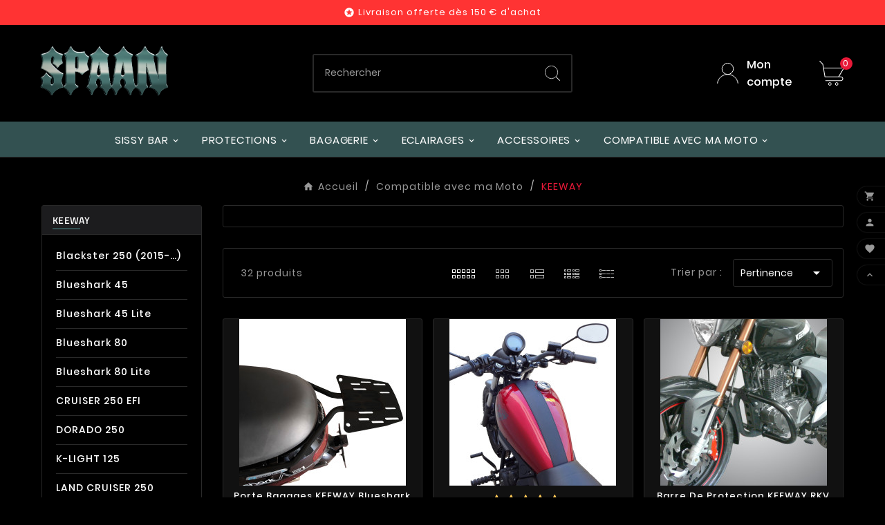

--- FILE ---
content_type: text/html; charset=utf-8
request_url: https://spaan.fr/367-keeway
body_size: 49110
content:
<!doctype html><html lang="fr"><head><meta charset="utf-8"><meta http-equiv="x-ua-compatible" content="ie=edge">



  

                
                            
        <link rel="next" href="https://spaan.fr/367-keeway?page=2"><title>Accessoires moto custom pour KEEWAY - Spaan</title><meta name="description" content="Spaan vous propose sa gamme d&#039;accessoires moto custom compatibles avec les modèles de la marque KEEWAY (dosseret, porte bagage, barre de protection, sacoches et supports, etc). Commandez en ligne les accessoires pour votre KEEWAY sur Spaan"><meta name="keywords" content="keeway"><link rel="canonical" href="https://spaan.fr/367-keeway"><meta property="og:title" content="Accessoires moto custom pour KEEWAY - Spaan" /><meta property="og:description" content="Spaan vous propose sa gamme d&#039;accessoires moto custom compatibles avec les modèles de la marque KEEWAY (dosseret, porte bagage, barre de protection, sacoches et supports, etc). Commandez en ligne les accessoires pour votre KEEWAY sur Spaan" /><meta property="og:url" content="https://spaan.fr/367-keeway" /><meta property="og:site_name" content="Spaan" /><meta property="og:type" content="website" /><meta name="viewport" content="width=device-width, initial-scale=1"><link rel="icon" type="image/vnd.microsoft.icon" href="https://spaan.fr/img/favicon.ico?1765321616"><link rel="shortcut icon" type="image/x-icon" href="https://spaan.fr/img/favicon.ico?1765321616"><link rel="stylesheet" href="https://spaan.fr/themes/spaan/assets/cache/theme-a1f567172.css" type="text/css" media="all"><style>#ps_checkout-payment-method-logo-block-container {
    display: none;
}
#header .tvsearch-result {
    display: none !important;
}

.paypal-pay-later-message {
    background-color: #fff;
    margin: 15px 0 5px 0;
    padding: 8px 10px 0 10px;
}

.tvheader-offer-wrapper.tvforce-hide, .tvmobileheader-offer-wrapper {
    background-color: #f33;
}

html {
  scroll-behavior: smooth;
}</style><script>var ASSearchUrl = "https:\/\/spaan.fr\/module\/pm_advancedsearch4\/advancedsearch4";var TVCMSCUSTOMSETTING_BOTTOM_OPTION = "0";var TVCMSCUSTOMSETTING_DARK_MODE_INPUT = "1";var TVCMSCUSTOMSETTING_HOVER_IMG = "1";var TVCMSCUSTOMSETTING_MAIN_MENU_STICKY = "1";var TVCMSCUSTOMSETTING_PRODUCT_PAGE_BOTTOM_STICKY_STATUS = "1";var TVCMSCUSTOMSETTING_VERTICAL_MENU_OPEN = "0";var TVCMSCUSTOMSETTING_WOW_JS = "0";var TVCMSCUSTOMSETTING_iso_code_country = false;var TVCMSFRONTSIDE_THEME_SETTING_SHOW = "1";var as4_orderBySalesAsc = "Meilleures ventes en dernier";var as4_orderBySalesDesc = "Meilleures ventes en premier";var baseDir = "https:\/\/spaan.fr\/";var ed_ajax_delay = "0";var getThemeOptionsLink = "https:\/\/spaan.fr\/module\/tvcmsthemeoptions\/default";var gettvcmsbestsellerproductslink = "https:\/\/spaan.fr\/module\/tvcmsbestsellerproducts\/default";var gettvcmsmegamenulink = "https:\/\/spaan.fr\/module\/tvcmsmegamenu\/default";var gettvcmsnewproductslink = "https:\/\/spaan.fr\/module\/tvcmsnewproducts\/default";var gettvcmstabproductslink = "https:\/\/spaan.fr\/module\/tvcmstabproducts\/default";var pm_crosssellingoncart = {"product_selection":[],"products_quantity":3,"products_quantity_tablet":2,"products_quantity_mobile":1,"order_page_link":"https:\/\/spaan.fr\/commande","nbItems":0};var prestashop = {"cart":{"products":[],"totals":{"total":{"type":"total","label":"Total","amount":0,"value":"0,00\u00a0\u20ac"},"total_including_tax":{"type":"total","label":"Total TTC","amount":0,"value":"0,00\u00a0\u20ac"},"total_excluding_tax":{"type":"total","label":"Total HT :","amount":0,"value":"0,00\u00a0\u20ac"}},"subtotals":{"products":{"type":"products","label":"Sous-total","amount":0,"value":"0,00\u00a0\u20ac"},"discounts":null,"shipping":{"type":"shipping","label":"Livraison","amount":0,"value":""},"tax":null},"products_count":0,"summary_string":"0 articles","vouchers":{"allowed":1,"added":[]},"discounts":[],"minimalPurchase":0,"minimalPurchaseRequired":""},"currency":{"id":1,"name":"Euro","iso_code":"EUR","iso_code_num":"978","sign":"\u20ac"},"customer":{"lastname":null,"firstname":null,"email":null,"birthday":null,"newsletter":null,"newsletter_date_add":null,"optin":null,"website":null,"company":null,"siret":null,"ape":null,"is_logged":false,"gender":{"type":null,"name":null},"addresses":[]},"country":{"id_zone":"9","id_currency":"0","call_prefix":"33","iso_code":"FR","active":"1","contains_states":"0","need_identification_number":"0","need_zip_code":"1","zip_code_format":"NNNNN","display_tax_label":"1","name":"France","id":8},"language":{"name":"Fran\u00e7ais (French)","iso_code":"fr","locale":"fr-FR","language_code":"fr","active":"1","is_rtl":"0","date_format_lite":"d\/m\/Y","date_format_full":"d\/m\/Y H:i:s","id":1},"page":{"title":"","canonical":"https:\/\/spaan.fr\/367-keeway","meta":{"title":"Accessoires moto custom pour KEEWAY - Spaan","description":"Spaan vous propose sa gamme d'accessoires moto custom compatibles avec les mod\u00e8les de la marque KEEWAY (dosseret, porte bagage, barre de protection, sacoches et supports, etc). Commandez en ligne les accessoires pour votre KEEWAY sur Spaan","keywords":"keeway","robots":"index"},"page_name":"category","body_classes":{"lang-fr":true,"lang-rtl":false,"country-FR":true,"currency-EUR":true,"layout-left-column":true,"page-category":true,"tax-display-enabled":true,"page-customer-account":false,"category-id-367":true,"category-KEEWAY":true,"category-id-parent-22":true,"category-depth-level-4":true},"admin_notifications":[],"password-policy":{"feedbacks":{"0":"Tr\u00e8s faible","1":"Faible","2":"Moyenne","3":"Fort","4":"Tr\u00e8s fort","Straight rows of keys are easy to guess":"Les suites de touches sur le clavier sont faciles \u00e0 deviner","Short keyboard patterns are easy to guess":"Les mod\u00e8les courts sur le clavier sont faciles \u00e0 deviner.","Use a longer keyboard pattern with more turns":"Utilisez une combinaison de touches plus longue et plus complexe.","Repeats like \"aaa\" are easy to guess":"Les r\u00e9p\u00e9titions (ex. : \"aaa\") sont faciles \u00e0 deviner.","Repeats like \"abcabcabc\" are only slightly harder to guess than \"abc\"":"Les r\u00e9p\u00e9titions (ex. : \"abcabcabc\") sont seulement un peu plus difficiles \u00e0 deviner que \"abc\".","Sequences like abc or 6543 are easy to guess":"Les s\u00e9quences (ex. : abc ou 6543) sont faciles \u00e0 deviner.","Recent years are easy to guess":"Les ann\u00e9es r\u00e9centes sont faciles \u00e0 deviner.","Dates are often easy to guess":"Les dates sont souvent faciles \u00e0 deviner.","This is a top-10 common password":"Ce mot de passe figure parmi les 10 mots de passe les plus courants.","This is a top-100 common password":"Ce mot de passe figure parmi les 100 mots de passe les plus courants.","This is a very common password":"Ceci est un mot de passe tr\u00e8s courant.","This is similar to a commonly used password":"Ce mot de passe est similaire \u00e0 un mot de passe couramment utilis\u00e9.","A word by itself is easy to guess":"Un mot seul est facile \u00e0 deviner.","Names and surnames by themselves are easy to guess":"Les noms et les surnoms seuls sont faciles \u00e0 deviner.","Common names and surnames are easy to guess":"Les noms et les pr\u00e9noms courants sont faciles \u00e0 deviner.","Use a few words, avoid common phrases":"Utilisez quelques mots, \u00e9vitez les phrases courantes.","No need for symbols, digits, or uppercase letters":"Pas besoin de symboles, de chiffres ou de majuscules.","Avoid repeated words and characters":"\u00c9viter de r\u00e9p\u00e9ter les mots et les caract\u00e8res.","Avoid sequences":"\u00c9viter les s\u00e9quences.","Avoid recent years":"\u00c9vitez les ann\u00e9es r\u00e9centes.","Avoid years that are associated with you":"\u00c9vitez les ann\u00e9es qui vous sont associ\u00e9es.","Avoid dates and years that are associated with you":"\u00c9vitez les dates et les ann\u00e9es qui vous sont associ\u00e9es.","Capitalization doesn't help very much":"Les majuscules ne sont pas tr\u00e8s utiles.","All-uppercase is almost as easy to guess as all-lowercase":"Un mot de passe tout en majuscules est presque aussi facile \u00e0 deviner qu'un mot de passe tout en minuscules.","Reversed words aren't much harder to guess":"Les mots invers\u00e9s ne sont pas beaucoup plus difficiles \u00e0 deviner.","Predictable substitutions like '@' instead of 'a' don't help very much":"Les substitutions pr\u00e9visibles comme '\"@\" au lieu de \"a\" n'aident pas beaucoup.","Add another word or two. Uncommon words are better.":"Ajoutez un autre mot ou deux. Pr\u00e9f\u00e9rez les mots peu courants."}}},"shop":{"name":"Spaan","logo":"https:\/\/spaan.fr\/img\/prestashop-logo-1653583430.jpg","stores_icon":"https:\/\/spaan.fr\/img\/logo_stores.png","favicon":"https:\/\/spaan.fr\/img\/favicon.ico"},"core_js_public_path":"\/themes\/","urls":{"base_url":"https:\/\/spaan.fr\/","current_url":"https:\/\/spaan.fr\/367-keeway","shop_domain_url":"https:\/\/spaan.fr","img_ps_url":"https:\/\/spaan.fr\/img\/","img_cat_url":"https:\/\/spaan.fr\/img\/c\/","img_lang_url":"https:\/\/spaan.fr\/img\/l\/","img_prod_url":"https:\/\/spaan.fr\/img\/p\/","img_manu_url":"https:\/\/spaan.fr\/img\/m\/","img_sup_url":"https:\/\/spaan.fr\/img\/su\/","img_ship_url":"https:\/\/spaan.fr\/img\/s\/","img_store_url":"https:\/\/spaan.fr\/img\/st\/","img_col_url":"https:\/\/spaan.fr\/img\/co\/","img_url":"https:\/\/spaan.fr\/themes\/tv_toolza_store\/assets\/img\/","css_url":"https:\/\/spaan.fr\/themes\/tv_toolza_store\/assets\/css\/","js_url":"https:\/\/spaan.fr\/themes\/tv_toolza_store\/assets\/js\/","pic_url":"https:\/\/spaan.fr\/upload\/","theme_assets":"https:\/\/spaan.fr\/themes\/tv_toolza_store\/assets\/","theme_dir":"https:\/\/spaan.fr\/themes\/spaan\/","child_theme_assets":"https:\/\/spaan.fr\/themes\/spaan\/assets\/","child_img_url":"https:\/\/spaan.fr\/themes\/spaan\/assets\/img\/","child_css_url":"https:\/\/spaan.fr\/themes\/spaan\/assets\/css\/","child_js_url":"https:\/\/spaan.fr\/themes\/spaan\/assets\/js\/","pages":{"address":"https:\/\/spaan.fr\/adresse","addresses":"https:\/\/spaan.fr\/adresses","authentication":"https:\/\/spaan.fr\/connexion","manufacturer":"https:\/\/spaan.fr\/brands","cart":"https:\/\/spaan.fr\/panier","category":"https:\/\/spaan.fr\/index.php?controller=category","cms":"https:\/\/spaan.fr\/index.php?controller=cms","contact":"https:\/\/spaan.fr\/nous-contacter","discount":"https:\/\/spaan.fr\/reduction","guest_tracking":"https:\/\/spaan.fr\/suivi-commande-invite","history":"https:\/\/spaan.fr\/historique-commandes","identity":"https:\/\/spaan.fr\/identite","index":"https:\/\/spaan.fr\/","my_account":"https:\/\/spaan.fr\/mon-compte","order_confirmation":"https:\/\/spaan.fr\/confirmation-commande","order_detail":"https:\/\/spaan.fr\/index.php?controller=order-detail","order_follow":"https:\/\/spaan.fr\/suivi-commande","order":"https:\/\/spaan.fr\/commande","order_return":"https:\/\/spaan.fr\/index.php?controller=order-return","order_slip":"https:\/\/spaan.fr\/avoirs","pagenotfound":"https:\/\/spaan.fr\/page-introuvable","password":"https:\/\/spaan.fr\/recuperation-mot-de-passe","pdf_invoice":"https:\/\/spaan.fr\/index.php?controller=pdf-invoice","pdf_order_return":"https:\/\/spaan.fr\/index.php?controller=pdf-order-return","pdf_order_slip":"https:\/\/spaan.fr\/index.php?controller=pdf-order-slip","prices_drop":"https:\/\/spaan.fr\/promotions","product":"https:\/\/spaan.fr\/index.php?controller=product","registration":"https:\/\/spaan.fr\/index.php?controller=registration","search":"https:\/\/spaan.fr\/recherche","sitemap":"https:\/\/spaan.fr\/plan du site","stores":"https:\/\/spaan.fr\/magasins","supplier":"https:\/\/spaan.fr\/fournisseur","new_products":"https:\/\/spaan.fr\/nouveaux-produits","brands":"https:\/\/spaan.fr\/brands","register":"https:\/\/spaan.fr\/index.php?controller=registration","order_login":"https:\/\/spaan.fr\/commande?login=1"},"alternative_langs":[],"actions":{"logout":"https:\/\/spaan.fr\/?mylogout="},"no_picture_image":{"bySize":{"side_product_default":{"url":"https:\/\/spaan.fr\/img\/p\/fr-default-side_product_default.jpg","width":86,"height":86},"small_default":{"url":"https:\/\/spaan.fr\/img\/p\/fr-default-small_default.jpg","width":98,"height":98},"cart_default":{"url":"https:\/\/spaan.fr\/img\/p\/fr-default-cart_default.jpg","width":125,"height":125},"add_cart_def":{"url":"https:\/\/spaan.fr\/img\/p\/fr-default-add_cart_def.jpg","width":200,"height":200},"home_default":{"url":"https:\/\/spaan.fr\/img\/p\/fr-default-home_default.jpg","width":241,"height":241},"sp_pd_main_img":{"url":"https:\/\/spaan.fr\/img\/p\/fr-default-sp_pd_main_img.jpg","width":277,"height":299},"medium_default":{"url":"https:\/\/spaan.fr\/img\/p\/fr-default-medium_default.jpg","width":452,"height":452},"pd_custom":{"url":"https:\/\/spaan.fr\/img\/p\/fr-default-pd_custom.jpg","width":452,"height":452},"pd4_def":{"url":"https:\/\/spaan.fr\/img\/p\/fr-default-pd4_def.jpg","width":724,"height":724},"large_default":{"url":"https:\/\/spaan.fr\/img\/p\/fr-default-large_default.jpg","width":800,"height":800}},"small":{"url":"https:\/\/spaan.fr\/img\/p\/fr-default-side_product_default.jpg","width":86,"height":86},"medium":{"url":"https:\/\/spaan.fr\/img\/p\/fr-default-sp_pd_main_img.jpg","width":277,"height":299},"large":{"url":"https:\/\/spaan.fr\/img\/p\/fr-default-large_default.jpg","width":800,"height":800},"legend":""}},"configuration":{"display_taxes_label":true,"display_prices_tax_incl":true,"is_catalog":false,"show_prices":true,"opt_in":{"partner":false},"quantity_discount":{"type":"discount","label":"Remise sur prix unitaire"},"voucher_enabled":1,"return_enabled":1},"field_required":[],"breadcrumb":{"links":[{"title":"Accueil","url":"https:\/\/spaan.fr\/"},{"title":"Compatible avec ma Moto","url":"https:\/\/spaan.fr\/22-compatible-avec-moto"},{"title":"KEEWAY","url":"https:\/\/spaan.fr\/367-keeway"}],"count":3},"link":{"protocol_link":"https:\/\/","protocol_content":"https:\/\/"},"time":1768657349,"static_token":"98679c932e1debbe42f5723f062124bd","token":"9c9ebb346affad3f85bc5efcc9e54157","debug":false};var prestashopFacebookAjaxController = "https:\/\/spaan.fr\/module\/ps_facebook\/Ajax";var psemailsubscription_subscription = "https:\/\/spaan.fr\/module\/ps_emailsubscription\/subscription";var static_token = "98679c932e1debbe42f5723f062124bd";var tvMainSmartSpeed = false;var tvcms_setting = true;var tvthemename = "spaan";</script>

            <script id="js-rcpgtm-config" type="application/json">{"bing":{"tracking_id":"56371830","feed":{"id_product_prefix":"","id_product_source_key":"reference","id_variant_prefix":"","id_variant_source_key":"reference"}},"context":{"browser":{"device_type":1},"localization":{"id_country":8,"country_code":"FR","id_currency":1,"currency_code":"EUR","id_lang":1,"lang_code":"fr"},"page":{"controller_name":"category","products_per_page":15,"category":{"id_category":367,"name":"KEEWAY","path":["Spaan","Compatible avec ma Moto","KEEWAY"]},"search_term":""},"shop":{"id_shop":1,"shop_name":"Spaan FR","base_dir":"https:\/\/spaan.fr\/"},"tracking_module":{"module_name":"rcpgtagmanager","module_version":"4.4.6","checkout_module":{"module":"default","controller":"order"},"service_version":"8","token":"bca2ef633e162ecf6c5c2fa232c295a9"},"user":[]},"criteo":{"tracking_id":"","feed":{"id_product_prefix":"","id_product_source_key":"id_product","id_variant_prefix":"","id_variant_source_key":"id_attribute"}},"facebook":{"tracking_id":"221903226387352","feed":{"id_product_prefix":"PM","id_product_source_key":"id_product","id_variant_prefix":"","id_variant_source_key":"reference"}},"ga4":{"tracking_id":"G-DMVVJJ1GN3","server_container_url":"","is_url_passthrough":true,"is_data_import":false},"gads":{"tracking_id":"553260613","merchant_id":"361268775","conversion_labels":{"create_account":"KenLCIieiJcYEMWs6IcC","product_view":"CUrFCIueiJcYEMWs6IcC","add_to_cart":"VnNqCI6eiJcYEMWs6IcC","begin_checkout":"tZDeCJGeiJcYEMWs6IcC","purchase":"yX0BCP6d8_ICEMWs6IcC"},"is_custom_remarketing":false},"gtm":{"tracking_id":"GTM-WPQFT42","is_internal_traffic":false,"script_url":"https:\/\/www.googletagmanager.com\/gtm.js","data_layer_name":"dataLayer","id_parameter":"id","override_tracking_id":""},"google_feed":{"id_product_prefix":"PM","id_product_source_key":"id_product","id_variant_prefix":"","id_variant_source_key":"id_attribute"},"kelkoo":{"tracking_list":[],"feed":{"id_product_prefix":"","id_product_source_key":"id_product","id_variant_prefix":"","id_variant_source_key":"id_attribute"}},"pinterest":{"tracking_id":"2613960095267","feed":{"id_product_prefix":"","id_product_source_key":"reference","id_variant_prefix":"","id_variant_source_key":"reference"}},"tiktok":{"tracking_id":"","feed":{"id_product_prefix":"","id_product_source_key":"reference","id_variant_prefix":"","id_variant_source_key":"reference"}},"twitter":{"tracking_id":"","events":{"add_to_cart_id":"","payment_info_id":"","checkout_initiated_id":"","product_view_id":"","lead_id":"","purchase_id":"","search_id":""},"feed":{"id_product_prefix":"","id_product_source_key":"id_product","id_variant_prefix":"","id_variant_source_key":"id_attribute"}}}</script>

        <script type="text/javascript" data-keepinline="true" data-cfasync="false">
            
            const rcpgtm_config = document.getElementById('js-rcpgtm-config') ?
                JSON.parse(document.getElementById('js-rcpgtm-config').textContent) :
                {}
            ;

            if (typeof rcpgtm_config === 'object' && rcpgtm_config.gtm?.tracking_id && rcpgtm_config.context?.browser) {
                rcpgtm_config.context.browser.user_agent = navigator.userAgent;
                rcpgtm_config.context.browser.navigator_lang = navigator.language || navigator.userLanguage;
                rcpgtm_config.context.browser.fingerprint = JSON.parse(window.localStorage.getItem('RCFingerprint'))?.value || window.crypto.randomUUID();
                rcpgtm_config.context.page.fingerprint = window.crypto.randomUUID();
                document.getElementById('js-rcpgtm-config').textContent = JSON.stringify(rcpgtm_config);

                window[rcpgtm_config.gtm.data_layer_name] = window[rcpgtm_config.gtm.data_layer_name] || [];

                const data_init = {
                    config: (({ gtm, context, ...rest }) => rest)(rcpgtm_config),
                    context: {
                        browser: {
                            ...rcpgtm_config.context.browser,
                            is_internal_traffic: rcpgtm_config.gtm.is_internal_traffic
                        },
                        page: (({ products_per_page, ...rest }) => rest)(rcpgtm_config.context.page),
                        localization: rcpgtm_config.context.localization,
                        shop: rcpgtm_config.context.shop,
                        user: rcpgtm_config.context.user,
                    },
                };

                window[rcpgtm_config.gtm.data_layer_name].push(data_init);

                (function(w,d,s,l,u,p,i){
                    w[l]=w[l]||[];w[l].push({'gtm.start': new Date().getTime(),event:'gtm.js'});
                    var f=d.getElementsByTagName(s)[0],j=d.createElement(s),dl=l!='dataLayer'?'&l='+l:'';
                    j.async=true;
                    j.src=u+'?'+p+'='+i+dl;
                    f.parentNode.insertBefore(j,f);
                })(window, document, 'script', rcpgtm_config.gtm.data_layer_name, rcpgtm_config.gtm.script_url, rcpgtm_config.gtm.id_parameter, rcpgtm_config.gtm.override_tracking_id || rcpgtm_config.gtm.tracking_id);
            }
            
        </script>
    
	<link rel="alternate" href="https://spaan.fr/367-keeway" hreflang="fr-fr"/>
	<link rel="alternate" href="https://spaan.fr/367-keeway" hreflang="fr"/>
	<link rel="alternate" href="https://spaan.uk/367-keeway" hreflang="en-gb"/>
	<link rel="alternate" href="https://spaan.uk/367-keeway" hreflang="en"/>
	<link rel="alternate" href="https://spaan.be/fr/367-keeway" hreflang="fr-be"/>
	<link rel="alternate" href="https://spaan.at/367-keeway" hreflang="de-at"/>
	<link rel="alternate" href="https://customspaan.de/367-keeway" hreflang="de-de"/>
	<link rel="alternate" href="https://customspaan.de/367-keeway" hreflang="de"/>
  <!-- START OF DOOFINDER ADD TO CART SCRIPT -->
  <script>
    let item_link;
    document.addEventListener('doofinder.cart.add', function(event) {

      item_link = event.detail.link;

      const checkIfCartItemHasVariation = (cartObject) => {
        return (cartObject.item_id === cartObject.grouping_id) ? false : true;
      }

      /**
      * Returns only ID from string
      */
      const sanitizeVariationID = (variationID) => {
        return variationID.replace(/\D/g, "")
      }

      doofinderManageCart({
        cartURL          : "https://spaan.fr/panier",  //required for prestashop 1.7, in previous versions it will be empty.
        cartToken        : "98679c932e1debbe42f5723f062124bd",
        productID        : checkIfCartItemHasVariation(event.detail) ? event.detail.grouping_id : event.detail.item_id,
        customizationID  : checkIfCartItemHasVariation(event.detail) ? sanitizeVariationID(event.detail.item_id) : 0,   // If there are no combinations, the value will be 0
        quantity         : event.detail.amount,
        statusPromise    : event.detail.statusPromise,
        itemLink         : event.detail.link,
        group_id         : event.detail.group_id
      });
    });
  </script>
  <!-- END OF DOOFINDER ADD TO CART SCRIPT -->

  <!-- START OF DOOFINDER INTEGRATIONS SUPPORT -->
  <script data-keepinline>
    var dfKvCustomerEmail;
    if ('undefined' !== typeof klCustomer && "" !== klCustomer.email) {
      dfKvCustomerEmail = klCustomer.email;
    }
  </script>
  <!-- END OF DOOFINDER INTEGRATIONS SUPPORT -->

  <!-- START OF DOOFINDER UNIQUE SCRIPT -->
  <script data-keepinline>
    
    (function(w, k) {w[k] = window[k] || function () { (window[k].q = window[k].q || []).push(arguments) }})(window, "doofinderApp")
    

    // Custom personalization:
    doofinderApp("config", "language", "fr");
    doofinderApp("config", "currency", "EUR");
      </script>
  <script src="https://eu1-config.doofinder.com/2.x/47f5c2e3-64f9-47f0-809c-99669302a753.js" async></script>
  <!-- END OF DOOFINDER UNIQUE SCRIPT -->
<!-- Microdatos Organization -->
	
<script type="application/ld+json" id="adpmicrodatos-organization-ps17v5.6.4">
{
    "name" : "Spaan",
    "url" : "https:\/\/spaan.fr\/",
    "logo" : [
    	{

    	"@type" : "ImageObject",
    	"url" : "https://spaan.fr/img/prestashop-logo-1653583430.jpg"
    	}
    ],
        "email" : "info@spaan.fr",
    			"address": {
	    "@type": "PostalAddress",
	    "addressLocality": "SAINT-MARCELLIN",
	    "postalCode": "38160",
	    "streetAddress": "10 RUE LAFONTAINE",
	    "addressRegion": "",
	    "addressCountry": "FR"
	},
			"contactPoint" : [
		{
			"@type" : "ContactPoint",
	    	"telephone" : "0475588031",
	    	"contactType" : "customer service",
			"contactOption": "TollFree",
	    	"availableLanguage": [ 
	    			    				    				"Fran\u00e7ais (French)"
	    				    			    	]
	    } 
	],
			
	"@context": "http://schema.org",
	"@type" : "Organization"
}
</script>


<!-- Microdatos Webpage -->
	
<script type="application/ld+json" id="adpmicrodatos-webpage-ps17v5.6.4">
{
    "@context": "http://schema.org",
    "@type" : "WebPage",
    "isPartOf": [{
        "@type":"WebSite",
        "url":  "https://spaan.fr/",
        "name": "Spaan"
    }],
    "name": "Accessoires moto custom pour KEEWAY - Spaan",
    "url": "https://spaan.fr/367-keeway"
}
</script>



<!-- Microdatos Breadcrumb -->
	<script type="application/ld+json" id="adpmicrodatos-breadcrumblist-ps17v5.6.4">
    {
        "itemListElement": [
            {
                "item": "https:\/\/spaan.fr\/",
                "name": "Spaan",
                "position": 1,
                "@type": "ListItem"
            }, 
            {
                "item": "https:\/\/spaan.fr\/22-compatible-avec-moto",
                "name": "Compatible avec ma Moto",
                "position": 2,
                "@type": "ListItem"
            }, 
            {
                "item": "https:\/\/spaan.fr\/367-keeway",
                "name": "KEEWAY",
                "position": 3,
                "@type": "ListItem"
            } 
        ],
        "@context": "https://schema.org/",
        "@type": "BreadcrumbList"
    }
</script>



<script type="text/javascript">
    var ed_refresh_delay = 0;
    var ed_hour = 'heures';
    var ed_minute = 'minutes';
    var ed_hours = 'heures';
    var ed_minutes = 'minutes';
    var ed_and = 'et';
    var ed_refresh = 'Heure limite de ramassage dépassée, veuillez rafraîchir votre navigateur afin de calculer la nouvelle Estimation de livraison.';
    /*var ed_has_combi = ; */
    var ed_placement = 0;
    var ed_custom_sel = unescapeHTML('');
    var ed_custom_ins = '1';
    var ed_sm = 1;
    var ed_in_modal = 0;
    var front_ajax_url = 'https://spaan.fr/module/estimateddelivery/AjaxRefresh?token=5f9cb5b3cf097ff7717d4e253820a56a&ajax=1';     var front_ajax_cart_url = 'https://spaan.fr/module/estimateddelivery/AjaxCart?token=5f9cb5b3cf097ff7717d4e253820a56a&amp;ajax=1';
    var ps_version = '17';
    var ed_display_option = 2;


    function unescapeHTML(html) {
        var doc = new DOMParser().parseFromString(html, 'text/html');
        return doc.documentElement.textContent;
    }
</script>
<!--Module: ybc_instagram -->
<script type="text/javascript">
    var ybcInsTransNext = "Suivant";
    var ybcInsTransBack = "Retour";
    var ybcInsTransLikes = "Aime";
    var ybcInsTransClickVideo = "Cliquez ici pour ouvrir cette vidéo sur Instagram";
    var ybcInsTransClickImage = "Cliquez ici pour ouvrir cette image sur Instagram";
    var ybcInsTransInstagram = "Instagram";
    var ybcInsTransMorePhoto = "Plus de photos";
        var YBC_INS_ENABLE_SIDEBAR = 0;
        var YBC_INS_ENABLE_POPUP_SLIDER = 1;
        var YBC_INS_SLIDER_HOOK = 'home,left';
        var YBC_INS_GALLERY_DISPLAY_TYPE = 'grid';
        var YBC_INS_GALLERY_LAZY = 1;
        var YBC_INS_GALLERY_DISPLAY_FULL_WIDTH = 0;
        var YBC_INS_GALLERY_LOADMORE_TYPE = 'button';
        var YBC_INS_POPP_PER_ROW_DESKTOP = 4;
        var YBC_INS_POPP_PER_ROW_TABLET = 4;
        var YBC_INS_POPP_PER_ROW_MOBILE = 1;
        var YBC_INS_POPP_ITEM_SPACING = 5;
        var YBC_INS_POPP_HOOK_TO = 'footer_product';
        var YBC_INS_POPP_DISPLAY_TYPE = 'carousel';
        var YBC_INS_POPP_AUTOPLAY_CAROUSEL = 1;
        var YBC_INS_POPP_CAROUSEL_SPEED = 2000;
        var YBC_INS_POPP_LAZY = 1;
        var YBC_INS_POPP_LOADMORE_TYPE = 'button';
        var YBC_INS_POPP_ENABLED = 1;
        var YBC_INS_TAG_PER_ROW_DESKTOP = 4;
        var YBC_INS_TAG_PER_ROW_TABLET = 4;
        var YBC_INS_TAG_PER_ROW_MOBILE = 1;
        var YBC_INS_TAG_ITEM_SPACING = 5;
        var YBC_INS_TAG_DISPLAY_TYPE = 'grid';
        var YBC_INS_TAG_LAZY = 1;
        var YBC_INS_TAG_DISPLAY_FULL_WIDTH = 0;
        var YBC_INS_TAG_LOADMORE_TYPE = 'button';
        var YBC_INS_DISPLAY_NAME = 'spaanfr';
        var YBC_INS_URL = 'https://www.instagram.com/spaanfr/';
        var YBC_INS_FOLLOWING_BUTTON = 'Suis nous sur instagram';
        var YBC_INS_GRAB_IT_BUTTON_PHOTO = 'Voir la photo';
        var YBC_INS_GALLERY_ITEM_SPACING = 5;
        var YBC_INS_GALLERY_PER_ROW_DESKTOP = 4;
        var YBC_INS_GALLERY_PER_ROW_TABLET = 4;
        var YBC_INS_GALLERY_PER_ROW_MOBILE = 1;
        var YBC_INS_DISPLAY_LIKE_COUNT = 1;
        var YBC_INS_DISPLAY_DESCRIPTION = 1;
        var YBC_INS_DISPLAY_SHOPNOW = 1;
        var YBC_INS_GALLERY_NUMBER = 0;
        var YBC_INS_GALLERY_LOADMORE = 1;
        YBC_INS_URL_AJAX = "/?fc=module&module=ybc_instagram&controller=next";</script>

<!--/Module: ybc_instagram --><link rel="dns-prefetch" href="https://spaan.fr" /><link rel="preconnect" href="https://spaan.fr" crossorigin/><link rel="preload" href="https://spaan.fr/themes/tv_toolza_store/assets/css/570eb83859dc23dd0eec423a49e147fe.woff2" as="font" type="font/woff2" crossorigin /><link as="style" rel="stylesheet preload" type="text/css" href="https://spaan.fr/themes/tv_toolza_store/assets/css/material-fonts.css" /><link as="style" rel="stylesheet preload" type="text/css" href="https://spaan.fr/themes/tv_toolza_store/assets/css/poppins.css" /><link as="style" rel="stylesheet preload" type="text/css" href="https://spaan.fr/themes/tv_toolza_store/assets/css/titilliumweb.css" media='(min-width: 992px)' /><link rel="stylesheet" class="dark-theme-css-r" type="text/css" href="https://spaan.fr/themes/tv_toolza_store/assets/css/dark-theme.css"><!-- START THEME_CONTROL --><div class="tvcms-custom-theme"></div><!-- END THEME_CONTROL --><link rel="stylesheet" type="text/css" href="https://spaan.fr/themes/tv_toolza_store/assets/css//all_theme_custom_1_1.css"></link><link rel="stylesheet" type="text/css" href="https://fonts.googleapis.com/css?family=Montserrat:100,200,300,400,500,600,700,800,900"></link><link rel="stylesheet" type="text/css" href="https://fonts.googleapis.com/css?family=PT+Serif:400,700"></link><!-- END THEME_CONTROL CUSTOM COLOR CSS --></head><body id="category" class="lang-fr country-fr currency-eur layout-left-column page-category tax-display-enabled category-id-367 category-keeway category-id-parent-22 category-depth-level-4 text1-light  text2-light"  data-mouse-hover-img='1' data-menu-sticky='1'><main><div class="tv-main-div " style='background-color:#171717;;background-repeat:repeat;background-attachment:fixed;' >    <header id="header">    <div class="tvcmsdesktop-top-header-wrapper header-2" data-header-layout="2"><div class='tvheader-offer-wrapper tvforce-hide'><div class="tvheader-nav-offer-text"><i class='material-icons'>&#xe8d0;</i><p>Livraison offerte dès 150 € d'achat</p></div></div><div class='container-fluid tvcmsdesktop-top-second hidden-md-down'><div class="container"><div class="row tvcmsdesktop-top-header-box"><div class='col-lg-4 col-md-4 col-xl-4 col-sm-12 tvcms-header-logo-wrapper'><div class="hidden-sm-down tvcms-header-logo" id="tvcmsdesktop-logo"><div class="tv-header-logo"><a href="https://spaan.fr/"><img class="logo img-responsive" src="https://spaan.fr/img/prestashop-logo-1653583430.jpg" alt="Spaan" height="35" width="201"></a></div></div></div><div class="col-lg-4 col-md-4 col-xl-4 col-sm-12 tvcmsheader-search"><div class='tvcmssearch-wrapper' id="_desktop_search">    <div class="search-widget tvcmsheader-search" data-search-controller-url="//spaan.fr/recherche"><div class="tvsearch-top-wrapper"><div class="tvheader-sarch-display"><div class="tvheader-search-display-icon"><div class="tvsearch-open"><svg version="1.1" id="Layer_1" x="0px" y="0px" width="30px" height="30px" viewBox="0 0 30 30" xml:space="preserve"><g><polygon points="29.245,30 21.475,22.32 22.23,21.552 30,29.232  " /><circle style="fill:#FFD741;" cx="13" cy="13" r="12.1" /><circle style="fill:none;stroke:#000000;stroke-miterlimit:10;" cx="13" cy="13" r="12.5" /></g></svg></div><div class="tvsearch-close"><svg version="1.1" id="Layer_1" x="0px" y="0px" width="24px" height="24px" viewBox="0 0 20 20" xml:space="preserve"><g><rect x="9.63" y="-3.82" transform="matrix(0.7064 -0.7078 0.7078 0.7064 -4.1427 10.0132)" width="1" height="27.641"></rect></g><g><rect x="9.63" y="-3.82" transform="matrix(-0.7064 -0.7078 0.7078 -0.7064 9.9859 24.1432)" width="1" height="27.641"></rect></g></svg></div></div></div><div class="tvsearch-header-display-wrappper tvsearch-header-display-full"><form method="get" action="//spaan.fr/recherche"><input type="hidden" name="controller" value="search" /><div class="tvheader-top-search"><div class="tvheader-top-search-wrapper-info-box"><input type="text" name="s" class='tvcmssearch-words' placeholder="Rechercher" aria-label="Chercher	" autocomplete="off" /></div></div><div class="tvheader-top-search-wrapper"><button type="submit" class="tvheader-search-btn" aria-label="Search"><svg version="1.1" id="Layer_1" x="0px" y="0px" width="22px" height="22px" viewBox="0 0 30 30" xml:space="preserve"><g><polygon points="29.245,30 21.475,22.32 22.23,21.552 30,29.232  " /><circle style="fill:#FFD741;" cx="13" cy="13" r="12.1" /><circle style="fill:none;stroke:#000000;stroke-miterlimit:10;" cx="13" cy="13" r="12.5" /></g></svg></button></div></form><div class='tvsearch-result'></div></div></div></div></div></div><div class="col-lg-4 col-md-4 col-xl-4 col-sm-12 tvcmsheader-nav-right"><div class="tv-contact-account-cart-wrapper testherit"><div id='tvcmsdesktop-account-button'><div class="tv-header-account tv-account-wrapper tvcms-header-myaccount"><button class="btn-unstyle tv-myaccount-btn tv-myaccount-btn-desktop" name="User Icon" aria-label="User Icon"><svg version="1.1" id="Layer_1" x="0px" y="0px" width="31.377px" height="30.938px" viewBox="0 0 31.377 30.938" xml:space="preserve"><g><path style="fill:none;stroke:#000000;stroke-width:0.6;stroke-miterlimit:10;" d="M15.666,17.321c7.626,0,13.904,5.812,14.837,13.316h0.525c-1.253-8.325-7.642-13.6-15.341-13.6c-7.698,0-14.088,5.274-15.339,13.6h0.48C1.764,23.134,8.041,17.321,15.666,17.321z"></path><path style="fill:#FFD742;" d="M15.688,16.992c-4.494,0-8.15-3.654-8.15-8.148c0-4.497,3.656-8.152,8.15-8.152c4.497,0,8.15,3.655,8.15,8.152C23.839,13.338,20.186,16.992,15.688,16.992"></path><circle style="fill:none;stroke:#000000;stroke-miterlimit:10;" cx="15.689" cy="8.838" r="8.338"></circle></g></svg><span>Mon compte</span></button><ul class="dropdown-menu tv-account-dropdown tv-dropdown"><li class="tvcms-signin"><div id="tvcmsdesktop-user-info" class="tvcms-header-sign user-info tvheader-sign"><a href="https://spaan.fr/mon-compte" class="tvhedaer-sign-btn" title="Connectez-vous à votre compte client" rel="nofollow"><i class="material-icons">&#xe7fd;</i><span class="tvhedaer-sign-span">Connexion</span></a></div></li><li class="ttvcms-wishlist-icon"><script>var wishlistProductsIds='';var baseDir ='https://spaan.fr/';var static_token='98679c932e1debbe42f5723f062124bd';var isLogged ='';var loggin_required='Vous devez être connecté pour gérer votre liste de souhaits.	';var added_to_wishlist ='Vous devez être connecté pour gérer votre liste de souhaits.	';var mywishlist_url='https://spaan.fr/module/tvcmswishlist/mywishlist';var isLoggedWishlist=false;</script><div id="_desktop_wishtlistTop" class="pull-right tvcmsdesktop-view-wishlist"><a class="wishtlist_top tvdesktop-wishlist" href="https://spaan.fr/module/tvcmswishlist/mywishlist"><div class="tvwishlist-icon"><svg version="1.1" id="Layer_1" xmlns="http://www.w3.org/2000/svg" xmlns:xlink="http://www.w3.org/1999/xlink" x="0px" y="0px" width="32" height="32" viewBox="0 0 457 457" xml:space="preserve"><path id="XMLID_2_" style="fill:transparent;stroke:#000000;stroke-width:16;stroke-miterlimit:10;" d="M414.6,70.9c-42.5-43.5-111.5-43.5-154.1,0l-32,32.7l-32-32.7C153.9,27.4,85,27.4,42.4,70.9c-42.5,43.5-42.5,114.1,0,157.6l32,32.7l154.1,157.6l154.1-157.6l32-32.7C457.1,184.9,457.1,114.4,414.6,70.9z"></path></svg></div><div class="tvwishlist-name"><span>liste de souhaits</span><span class="cart-wishlist-number tvwishlist-number"><span>(</span>0	<span>)</span></span></div></a></div></li><li class="tvheader-compare"></li><li class="tvheader-language">    <div id="_desktop_language_selector">
        <div class="language-selector-wrapper">
            <span id="language-selector-label" class="hidden-md-up">Langue:</span>
            <div class="language-selector dropdown js-dropdown">
                <button data-toggle="dropdown" class="hidden-sm-down btn-unstyle" aria-haspopup="true" aria-expanded="false" aria-label="Liste déroulante des langues">
                    <span class="expand-more"><img src="/img/l/1-1.png" alt="fr"/> Français FR</span>
                    <i class="material-icons expand-more">&#xE5C5;</i>
                </button>
                <ul class="dropdown-menu hidden-sm-down" aria-labelledby="language-selector-label">
                                            <li >
                            <a href="https://spaan.at/367-keeway" class="dropdown-item" data-iso-code="de"><img src="/img/l/4-5.png" alt="de"/> Deutsch AT</a>
                        </li>
                                            <li >
                            <a href="https://customspaan.de/367-keeway" class="dropdown-item" data-iso-code="de"><img src="/img/l/4-6.png" alt="de"/> Deutsch DE</a>
                        </li>
                                            <li >
                            <a href="https://spaan.uk/367-keeway" class="dropdown-item" data-iso-code="gb"><img src="/img/l/3-3.png" alt="gb"/> English GB</a>
                        </li>
                                            <li >
                            <a href="https://spaan.be/fr/367-keeway" class="dropdown-item" data-iso-code="fr"><img src="/img/l/1-4.png" alt="fr"/> Français BE</a>
                        </li>
                                            <li  class="current" >
                            <a href="https://spaan.fr/367-keeway" class="dropdown-item" data-iso-code="fr"><img src="/img/l/1-1.png" alt="fr"/> Français FR</a>
                        </li>
                                    </ul>
                <select class="link hidden-md-up" aria-labelledby="language-selector-label">
                                            <option value="https://spaan.at/367-keeway" data-iso-code="de">
                            <img src="/img/l/4-5.png" alt="de"/> Deutsch AT
                        </option>
                                            <option value="https://customspaan.de/367-keeway" data-iso-code="de">
                            <img src="/img/l/4-6.png" alt="de"/> Deutsch DE
                        </option>
                                            <option value="https://spaan.uk/367-keeway" data-iso-code="gb">
                            <img src="/img/l/3-3.png" alt="gb"/> English GB
                        </option>
                                            <option value="https://spaan.be/fr/367-keeway" data-iso-code="fr">
                            <img src="/img/l/1-4.png" alt="fr"/> Français BE
                        </option>
                                            <option value="https://spaan.fr/367-keeway" selected="selected" data-iso-code="fr">
                            <img src="/img/l/1-1.png" alt="fr"/> Français FR
                        </option>
                                    </select>
            </div>
        </div>
    </div>
</li><li class="tvheader-currency"></li></ul></div></div><div id="_desktop_cart_manage" class="tvcms-header-cart"><div id="_desktop_cart"><div class="blockcart cart-preview inactive tv-header-cart" data-refresh-url="//spaan.fr/module/ps_shoppingcart/ajax"><div class="tvheader-cart-wrapper "><div class='tvheader-cart-btn-wrapper'><a rel="nofollow" href="JavaScript:void(0);" data-url='//spaan.fr/panier?action=show' title='Panier'><div class="tvcart-icon-text-wrapper"><div class="tv-cart-icon tvheader-right-icon tv-cart-icon-main"><svg version="1.1" id="Layer_1" x="0px" y="0px" width="36px" height="36.289px" viewBox="0 0 36 36.289" xml:space="preserve"><g><path style="fill:#FFD741;" d="M6.266,11.058h28.609l-6.657,11.975H8.019C8.019,23.033,5.582,12.35,6.266,11.058"></path><path d="M9.174,29.448c-0.29,0-0.525-0.235-0.525-0.523c0-0.291,0.236-0.528,0.525-0.528h22.059c1.223,0,2.217-0.995,2.217-2.218c0-1.224-0.994-2.22-2.217-2.22H8.193c-0.257,0-0.475-0.183-0.517-0.435L4.537,5.223L0.25,0.992c-0.101-0.098-0.157-0.229-0.16-0.37C0.088,0.483,0.142,0.351,0.241,0.248C0.339,0.146,0.473,0.09,0.615,0.09c0.14,0,0.268,0.052,0.37,0.149l4.396,4.286c0.081,0.078,0.133,0.177,0.151,0.287l0.914,5.322h28.938c0.188,0,0.361,0.101,0.454,0.264c0.095,0.163,0.094,0.364-0.001,0.526L28.88,22.907h2.354c1.803,0,3.27,1.468,3.27,3.271c0,1.803-1.467,3.27-3.27,3.27H9.174z M8.637,22.907h18.912l6.922-11.721H6.626L8.637,22.907z"></path><ellipse style="fill:none;stroke:#000000;stroke-linejoin:round;stroke-miterlimit:10;" cx="15.269" cy="33.8" rx="1.934" ry="1.963"></ellipse><ellipse style="fill:none;stroke:#000000;stroke-linejoin:round;stroke-miterlimit:10;" cx="25.147" cy="33.8" rx="1.934" ry="1.963"></ellipse></g></svg></div><div class="tv-cart-cart-inner"><span class="cart-products-count">0</span></div></div></a></div><div class="ttvcmscart-show-dropdown-right"><div class="ttvcart-no-product"><div class="ttvcart-close-title-count tdclose-btn-wrap"><button class="ttvclose-cart"></button><div class="ttvcart-top-title"><h4>Panier</h4></div><div class="ttvcart-counter"><span class="ttvcart-products-count">0</span></div></div></div></div><!-- Start DropDown header cart --></div></div></div></div></div></div></div></div></div><div class="tvcms-header-menu-offer-wrapper tvcmsheader-sticky"><div class="position-static tvcms-header-menu"><div class='tvcmsmain-menu-wrapper container'><div id='tvdesktop-megamenu'><div class="container_tv_megamenu"><div id="tv-menu-horizontal" class="tv-menu-horizontal clearfix"><ul class="menu-content"><li class="tvmega-menu-title">Nos Catégories</li><li class="level-1 parent "><a href="https://spaan.fr/4-sissy-bar"><span>Sissy Bar</span></a></li><li class="level-1 parent "><a href="https://spaan.fr/8-protection-securite"><span>Protections</span></a></li><li class="level-1 parent "><a href="https://spaan.fr/11-bagagerie-moto"><span>Bagagerie</span></a></li><li class="level-1 parent "><a href="https://spaan.fr/16-eclairages"><span>Eclairages</span></a></li><li class="level-1 parent "><a href="https://spaan.fr/19-accessoires"><span>Accessoires</span></a></li><li class="level-1  parent"><a href="https://spaan.fr/22-compatible-avec-moto"><span>Compatible avec ma Moto</span></a><span class="icon-drop-mobile"></span></li></ul></div></div></div></div><div class="tvcmsdesktop-contact tvforce-hide"><div id="_desktop_contact_link" class=""><div id="contact-link"><a href="tel:0475588031"><i class='material-icons'>&#xe0b0;</i><span class="tvcall-on">support 24/7</span><span class="tvcms_contact_info"> 0475588031 </span></a></div></div></div></div></div></div>    <div id='tvcms-mobile-view-header' class="hidden-lg-up tvheader-mobile-layout mh2 mobile-header-2" data-header-mobile-layout="2"><div class="tvcmsmobile-top-wrapper"><div class='tvmobileheader-offer-wrapper col-sm-12'><div class="tvheader-nav-offer-text"><i class='material-icons'>&#xe8d0;</i><p>Livraison offerte dès 150 € d'achat</p></div></div></div><div class="tvcmsheader-sticky"><div class='tvcmsmobile-header-search-logo-wrapper '><div class="tvcmsmobile-header-menu col-md-1 col-sm-1"><div class="tvmobile-sliderbar-btn"><a href="Javascript:void(0);" title=""><i class='material-icons'>&#xe5d2;</i></a></div><div class="tvmobile-slidebar"><div class="tvmobile-dropdown-close"><a href="Javascript:void(0);"><i class='material-icons'>&#xe14c;</i></a></div><div id='tvmobile-megamenu'></div><div class="tvcmsmobile-contact"></div><div id='tvmobile-lang'></div><div id='tvmobile-curr'></div></div><div class="modal-backdrop-menu"></div></div><div class="tvcmsmobile-header-logo-right-wrapper col-md-7 col-sm-7"><div id='tvcmsmobile-header-logo'></div></div><div class="tvcmsmobile-header-search col-md-4 col-sm-4"><div class="tvmobile-search-icon"><div class="tvheader-sarch-display"><div class="tvheader-search-display-icon"><div class="tvsearch-open"><svg version="1.1" id="Layer_1" x="0px" y="0px" width="30px" height="30px" viewBox="0 0 30 30" style="enable-background:new 0 0 30 30;" xml:space="preserve"><g><polygon points="29.245,30 21.475,22.32 22.23,21.552 30,29.232  " /><circle style="fill:#FFD741;" cx="13" cy="13" r="12.1" /><circle style="fill:none;stroke:#000000;stroke-miterlimit:10;" cx="13" cy="13" r="12.5" /></g></svg></div><div class="tvsearch-close"><svg version="1.1" id="Layer_1" x="0px" y="0px" width="24px" height="24px" viewBox="0 0 20 20" xml:space="preserve"><g><rect x="9.63" y="-3.82" transform="matrix(0.7064 -0.7078 0.7078 0.7064 -4.1427 10.0132)" width="1" height="27.641"></rect></g><g><rect x="9.63" y="-3.82" transform="matrix(-0.7064 -0.7078 0.7078 -0.7064 9.9859 24.1432)" width="1" height="27.641"></rect></g></svg></div></div></div></div><div id="tvcmsmobile-account-button"></div><div id="tvmobile-cart"></div></div></div><div id="tvcmsmobile-search"></div></div></div></header><aside id="notifications"><div class="container"></div></aside><div id="wrapper"><div class="tvcmscontainer-layout"><div id="wrappertop">    </div><div class="container  tv-left-layout"><nav data-depth="3" class="breadcrumb"><ol ><li ><a href="https://spaan.fr/"><span >Accueil</span></a><meta content="1"></li><li ><a href="https://spaan.fr/22-compatible-avec-moto"><span >Compatible avec ma Moto</span></a><meta content="2"></li><li ><a href="https://spaan.fr/367-keeway"><span >KEEWAY</span></a><meta content="3"></li></ol></nav><div class="row"><div id="left-column" class="col-xl-2 col-lg-12 col-md-12 col-sm-12 col-xs-12"><div class="theiaStickySidebar"><div class='tvleft-column-remove'><div class="tvleft-column-close-btn"></div></div><div class="block-categories "><ul class="category-top-menu tvside-panel-dropdown"><li class="tv-category-title-wrapper"><a class="tv-main-category-title" href="https://spaan.fr/367-keeway">KEEWAY</a><div class='tvleft-right-title-toggle'><i class='material-icons'>&#xe313;</i></div></li><li class="tv-leftcategory-wrapper"><ul class="category-sub-menu"><li data-depth="0"><a href="https://spaan.fr/371-keeway-blackster-250-2015">Blackster 250 (2015-…)</a></li><li data-depth="0"><a href="https://spaan.fr/755-keeway-blueshark-45">Blueshark 45</a></li><li data-depth="0"><a href="https://spaan.fr/756-keeway-blueshark-45-lite">Blueshark 45 Lite</a></li><li data-depth="0"><a href="https://spaan.fr/757-keeway-blueshark-80">Blueshark 80</a></li><li data-depth="0"><a href="https://spaan.fr/758-keeway-blueshark-80-lite">Blueshark 80 Lite</a></li><li data-depth="0"><a href="https://spaan.fr/381-keeway-cruiser-250-efi">CRUISER 250 EFI</a></li><li data-depth="0"><a href="https://spaan.fr/380-keeway-dorado-250">DORADO 250</a></li><li data-depth="0"><a href="https://spaan.fr/379-keeway-light-125">K-LIGHT 125</a></li><li data-depth="0"><a href="https://spaan.fr/378-keeway-land-cruiser-250">LAND CRUISER 250</a></li><li data-depth="0"><a href="https://spaan.fr/377-keeway-rkv-125">RKV 125</a></li><li data-depth="0"><a href="https://spaan.fr/376-keeway-super-light-125-std">SUPER LIGHT 125 - STD</a></li><li data-depth="0"><a href="https://spaan.fr/375-keeway-super-light-125-ltd">SUPER LIGHT 125 LE - LTD</a></li><li data-depth="0"><a href="https://spaan.fr/374-keeway-super-light-dark">SUPER LIGHT DARK</a></li><li data-depth="0"><a href="https://spaan.fr/373-keeway-super-shadow-250">SUPER SHADOW 250</a></li><li data-depth="0"><a href="https://spaan.fr/370-keeway-superlight-150-2007-2013">SUPERLIGHT 150 (2007-2013)</a></li><li data-depth="0"><a href="https://spaan.fr/369-keeway-superlight-150-2015">SUPERLIGHT 150 (2015)</a></li><li data-depth="0"><a href="https://spaan.fr/368-keeway-superlight-200-2013-2014-2016">SUPERLIGHT 200 (2013-2014 - 2016)</a></li><li data-depth="0"><a href="https://spaan.fr/372-keeway-blade-250i">V BLADE 250i</a></li><li data-depth="0"><a href="https://spaan.fr/661-keeway-v-cruise-125">V-Cruise 125</a></li><li data-depth="0"><a href="https://spaan.fr/662-keeway-v302c">V302C</a></li><li data-depth="0"><a href="https://spaan.fr/759-keeway-x-light-125">X-LIGHT 125</a></li></ul></li></ul></div>                            <div class="card card-block  block  ybc_instagram carousel is_17 block slider ybc_ins_hook_left ybc_ins_lazy"
                                    data-desktop="1"
                    data-tablet="1"
                    data-mobile="1"
                    data-autoplay="1"
                    data-lazyload="1"
                    data-speed="2000"
                    data-spacing="5"
                                data-option="slider"                data-position="left"                        >

                            <div class="ybc_instagram_header ins_has_name">
                    <div class="ybc_instagram_header_content">
                                                    <h4 class="h3 title_block">
                                                                    Instagram
                                                            </h4>
                                                                                                                                <a class="ybc_instagram_user" target="_blank" href="https://www.instagram.com/spaanfr/">@spaanfr</a>
                                                                        </div>                                            <a class="ins_button_grab" style="" class="btn btn-primary button_follow"
                           href="https://www.instagram.com/spaanfr/"
                           target="_blank">Suis nous sur instagram</a>
                                        </div>                                <div class="ybc_instagram_wrapper ">
                    <div class="ybc_ins_img_list active" style="margin-right: -5px;">
        <ul style="width:calc(100% + 5px);"  class="ybc_ins_medias ins_init_filter_none ins_hover_filter_none carousel products-block standard_resolution ">
                
            <li style="padding-right: 5px;padding-bottom: 5px;" class="ybc_ins_item ybc_ins_img_loading col-lg-12 col-sm-12 col-xs-12" data-id-media="18047331128367332" data-width="500" data-height="500">
            <div class="ybc_ins_images">
                <div class="ybc_ins_bg_loading">
                    <img class="ybc_ins_bg_loading_img" src="/modules/ybc_instagram/views/img/bg_over.png" alt="Chargement"/>
                </div>
                <div class="ybc_ins_img_node">
                                                                <img class="ybc_ins_image " alt="Photo Instagram"
                                                          src="https://scontent-cdg4-2.cdninstagram.com/v/t39.30808-6/493606536_1093656479472020_4277697207281547927_n.jpg?stp=dst-jpg_e35_tt6&amp;_nc_cat=107&amp;ccb=7-5&amp;_nc_sid=18de74&amp;efg=eyJlZmdfdGFnIjoiRkVFRC5iZXN0X2ltYWdlX3VybGdlbi5DMyJ9&amp;_nc_ohc=TUouSxXkCrAQ7kNvwHJsjPj&amp;_nc_oc=Adk3Y3z66aBFIfU39_5gV35-HnS9wFhvYXzgXrlrb_C7dfvW0tFbvYxo7mNfr-eONTKsNPmtGaFoH5As0VNhSqRh&amp;_nc_zt=23&amp;_nc_ht=scontent-cdg4-2.cdninstagram.com&amp;edm=AEQ6tj4EAAAA&amp;_nc_gid=dYeDJoShLQ0_4hgGaxrFew&amp;oh=00_Afq0q-UMIpHzxuAbqOn8LOUwCHsdD1a-9VcS75EPuRyFZw&amp;oe=69717C8E"
                        />
                                                                <div class="ybc_ins_product_sort">
                                                    <div style=""
             class="ybc_ins_product_item" data-id-tagged="1" data-pos-top="163.5" data-pos-left="462" style="top: 163.5px; left: 462px;">
            <a href="https://spaan.fr/porte-bagages/1049-3229-porte-bagages-keeway-x-light-125.html#/couleur-noir" title="Porte Bagages Acier Tubulaire KEEWAY X-LIGHT 125">
                <span  class="ybc_ins_product_label" title="Porte Bagages Acier Tubulaire KEEWAY X-LIGHT 125 Couleur-Noir" data-toggle="tooltip" data-placement="top">1</span>
            </a>
        </div>
                    <div style=""
             class="ybc_ins_product_item" data-id-tagged="2" data-pos-top="297.5" data-pos-left="265" style="top: 297.5px; left: 265px;">
            <a href="https://spaan.fr/barre-de-protection/1048-3227-barre-protection-keeway-x-light-125.html#/couleur-noir" title="Barre De Protection KEEWAY X-LIGHT 125">
                <span  class="ybc_ins_product_label" title="Barre De Protection KEEWAY X-LIGHT 125 Couleur-Noir" data-toggle="tooltip" data-placement="top">2</span>
            </a>
        </div>
                    <div style=""
             class="ybc_ins_product_item" data-id-tagged="3" data-pos-top="251.5" data-pos-left="460" style="top: 251.5px; left: 460px;">
            <a href="https://spaan.fr/support-de-sacoches/1050-3231-supports-sacoches-laterales-keeway-x-light-125.html#/couleur-noir/fixation-klick_fix" title="Paire De Supports Sacoches Latérales Klick Fix KEEWAY X-LIGHT 125">
                <span  class="ybc_ins_product_label" title="Paire De Supports Sacoches Latérales Klick Fix KEEWAY X-LIGHT 125 Couleur-Noir, Fixation-Klick Fix" data-toggle="tooltip" data-placement="top">3</span>
            </a>
        </div>
    
                        </div>
                                                                <div class="grab_button_content">
                            <div class="grab_button_table">
                                <div class="grab_button_table_cell">
                                    <a
                                        title="Voir les produits"
                                        data-fancybox="images" data-selectable="true" data-type="image" data-touch="false"                                        data-idmedia="18047331128367332"
                                        class="ybc_instagram_fancy full_image_product ybc_ins_shop_now"
                                        href="https://scontent-cdg4-2.cdninstagram.com/v/t39.30808-6/493606536_1093656479472020_4277697207281547927_n.jpg?stp=dst-jpg_e35_tt6&amp;_nc_cat=107&amp;ccb=7-5&amp;_nc_sid=18de74&amp;efg=eyJlZmdfdGFnIjoiRkVFRC5iZXN0X2ltYWdlX3VybGdlbi5DMyJ9&amp;_nc_ohc=TUouSxXkCrAQ7kNvwHJsjPj&amp;_nc_oc=Adk3Y3z66aBFIfU39_5gV35-HnS9wFhvYXzgXrlrb_C7dfvW0tFbvYxo7mNfr-eONTKsNPmtGaFoH5As0VNhSqRh&amp;_nc_zt=23&amp;_nc_ht=scontent-cdg4-2.cdninstagram.com&amp;edm=AEQ6tj4EAAAA&amp;_nc_gid=dYeDJoShLQ0_4hgGaxrFew&amp;oh=00_Afq0q-UMIpHzxuAbqOn8LOUwCHsdD1a-9VcS75EPuRyFZw&amp;oe=69717C8E" >
                                                                                        <span class="ybc_ins_grab_it_button">
                                                                                            Voir les produits
                                                                                        </span>
                                    </a>
                                </div>
                            </div>
                        </div>
                                    </div>
                                    <div class="ybc_instagram_info">
                                                    <span class="ybc_instagram_likes" title="Aime">5</span>
                                                                            <a class="ybc_ins_link" target="_blank" rel="noreferrer noopener" href="https://www.instagram.com/p/DHvgOhGsp8K/" title="Cliquez ici pour ouvrir cette photo sur Instagram"></a>
                                            </div>
                                <div class="ybc_ins_medias_content" data-idmedia="18047331128367332">
                    <div class="ybc_ins_popup_images" data-width="500" data-height="500">
                                                    <div class="ybc_ins_popup_product_sort" data-width="500" data-height="500">
                                                        <div style=""
             class="ybc_ins_product_item" data-id-tagged="1" data-pos-top="163.5" data-pos-left="462" style="top: 163.5px; left: 462px;">
            <a href="https://spaan.fr/porte-bagages/1049-3229-porte-bagages-keeway-x-light-125.html#/couleur-noir" title="Porte Bagages Acier Tubulaire KEEWAY X-LIGHT 125">
                <span  class="ybc_ins_product_label" title="Porte Bagages Acier Tubulaire KEEWAY X-LIGHT 125 Couleur-Noir" data-toggle="tooltip" data-placement="top">1</span>
            </a>
        </div>
                    <div style=""
             class="ybc_ins_product_item" data-id-tagged="2" data-pos-top="297.5" data-pos-left="265" style="top: 297.5px; left: 265px;">
            <a href="https://spaan.fr/barre-de-protection/1048-3227-barre-protection-keeway-x-light-125.html#/couleur-noir" title="Barre De Protection KEEWAY X-LIGHT 125">
                <span  class="ybc_ins_product_label" title="Barre De Protection KEEWAY X-LIGHT 125 Couleur-Noir" data-toggle="tooltip" data-placement="top">2</span>
            </a>
        </div>
                    <div style=""
             class="ybc_ins_product_item" data-id-tagged="3" data-pos-top="251.5" data-pos-left="460" style="top: 251.5px; left: 460px;">
            <a href="https://spaan.fr/support-de-sacoches/1050-3231-supports-sacoches-laterales-keeway-x-light-125.html#/couleur-noir/fixation-klick_fix" title="Paire De Supports Sacoches Latérales Klick Fix KEEWAY X-LIGHT 125">
                <span  class="ybc_ins_product_label" title="Paire De Supports Sacoches Latérales Klick Fix KEEWAY X-LIGHT 125 Couleur-Noir, Fixation-Klick Fix" data-toggle="tooltip" data-placement="top">3</span>
            </a>
        </div>
    
                            </div>
                                                                            <div class="ybc_ins_popup_info" style="display: none;">
                                <span class="ybc_ins_popup_likes" title="Aime">5</span>                            </div>
                                            </div>
                    <div class="ybc_ins_product_tagged">
                        <div class="ybc_ins_popup_left " data-id-image="18047331128367332" data-img-width="500" data-img-height="500">
                                                            <div class="ybc_ins_user">
                                                                                                                    <div class="user_name">
                                            <a href="https://www.instagram.com/spaanfr/" target="_blank">spaanfr</a>
                                        </div>
                                                                                                                <div class="user_flow">
                                            <a href="https://www.instagram.com/spaanfr/" target="_blank">Suivre</a>
                                        </div>
                                                                    </div>
                                                        <div class="ybc_ins_wrapper">
                                                                                                            <h3 class="title_related">Produits connexes</h3>
                                        <div class="ybc_ins_product_list">
                                            <ul class="ybc_ins_popup_product_list" data-id-media="18047331128367332">
                                                                                                                                                                                                        <li class="ybc_ins_popup_product_item " data-id-tagged="1" data-id-product="1049" data-id-combination="3229">
                                                        <div class="ybc_ins_popup_sort">
                                                            <span class="ybc_ins_popup_index">1</span>
                                                        </div>                                                        <a href="https://spaan.fr/porte-bagages/1049-3229-porte-bagages-keeway-x-light-125.html#/couleur-noir" title="Porte Bagages Aci...">
                                                            <img class="ybc_ins_popup_product_image" src="https://spaan.fr/7761-cart_default/porte-bagages-keeway-x-light-125.jpg" alt="Porte Bagages Aci..."/>
                                                            <div class="ybc_ins_popup_product_info">
                                                                <span class="product_name">Porte Bagages Acier Tubulaire KEEWAY X-LIGHT 125</span>
                                                                                                                                                                                                        <span class="product_combination"> Couleur-Noir</span>
                                                                                                                            </div>
                                                        </a>
                                                        <div class="product-line-info product-price h5">
                                                                                                                        <div class="current-price">
                                                                <span class="price">110,00 €</span>
                                                            </div>
                                                        </div>
                                                                                                                    <div class="add_to_cart_button">
                                                                                                                                    <form action="https://spaan.fr/panier?add=1&id_product=1049&id_product_attribute=3229" method="post">
                                                                        <button data-button-action="add-to-cart" class="btn btn-primary add-to-cart" >
                                                                            <i class="fa fa-shopping-cart"></i> Ajouter au panier
                                                                        </button>
                                                                    </form>
                                                                                                                            </div>
                                                                                                            </li>
                                                                                                                                                        <li class="ybc_ins_popup_product_item " data-id-tagged="2" data-id-product="1048" data-id-combination="3227">
                                                        <div class="ybc_ins_popup_sort">
                                                            <span class="ybc_ins_popup_index">2</span>
                                                        </div>                                                        <a href="https://spaan.fr/barre-de-protection/1048-3227-barre-protection-keeway-x-light-125.html#/couleur-noir" title="Barre De Protecti...">
                                                            <img class="ybc_ins_popup_product_image" src="https://spaan.fr/7759-cart_default/barre-protection-keeway-x-light-125.jpg" alt="Barre De Protecti..."/>
                                                            <div class="ybc_ins_popup_product_info">
                                                                <span class="product_name">Barre De Protection KEEWAY X-LIGHT 125</span>
                                                                                                                                                                                                        <span class="product_combination"> Couleur-Noir</span>
                                                                                                                            </div>
                                                        </a>
                                                        <div class="product-line-info product-price h5">
                                                                                                                        <div class="current-price">
                                                                <span class="price">98,00 €</span>
                                                            </div>
                                                        </div>
                                                                                                                    <div class="add_to_cart_button">
                                                                                                                                    <form action="https://spaan.fr/panier?add=1&id_product=1048&id_product_attribute=3227" method="post">
                                                                        <button data-button-action="add-to-cart" class="btn btn-primary add-to-cart" >
                                                                            <i class="fa fa-shopping-cart"></i> Ajouter au panier
                                                                        </button>
                                                                    </form>
                                                                                                                            </div>
                                                                                                            </li>
                                                                                                                                                        <li class="ybc_ins_popup_product_item " data-id-tagged="3" data-id-product="1050" data-id-combination="3231">
                                                        <div class="ybc_ins_popup_sort">
                                                            <span class="ybc_ins_popup_index">3</span>
                                                        </div>                                                        <a href="https://spaan.fr/support-de-sacoches/1050-3231-supports-sacoches-laterales-keeway-x-light-125.html#/couleur-noir/fixation-klick_fix" title="Paire De Supports...">
                                                            <img class="ybc_ins_popup_product_image" src="https://spaan.fr/7763-cart_default/supports-sacoches-laterales-keeway-x-light-125.jpg" alt="Paire De Supports..."/>
                                                            <div class="ybc_ins_popup_product_info">
                                                                <span class="product_name">Paire De Supports Sacoches Latérales Klick Fix KEEWAY X-LIGHT 125</span>
                                                                                                                                                                                                        <span class="product_combination"> Couleur-Noir, Fixation-Klick Fix</span>
                                                                                                                            </div>
                                                        </a>
                                                        <div class="product-line-info product-price h5">
                                                                                                                        <div class="current-price">
                                                                <span class="price">109,00 €</span>
                                                            </div>
                                                        </div>
                                                                                                                    <div class="add_to_cart_button">
                                                                                                                                    <form action="https://spaan.fr/panier?add=1&id_product=1050&id_product_attribute=3231" method="post">
                                                                        <button data-button-action="add-to-cart" class="btn btn-primary add-to-cart" >
                                                                            <i class="fa fa-shopping-cart"></i> Ajouter au panier
                                                                        </button>
                                                                    </form>
                                                                                                                            </div>
                                                                                                            </li>
                                                                                            </ul>
                                        </div>
                                                                                                                <div class="ybc_ins_popup_caption">
                                            <span class="ybc_ins_caption">🔥 Nouveaux accessoires pour Keeway X-Light 125 ! 🔥<br /><br />✅ Porte Bagages tube rond – Transportez votre matériel en toute sécurité<br />✅ Crash Bar – Protégez votre moto des chocs<br />✅ Supports Sacoches Klick Fix – Emportez tout ce dont vous avez besoin en un clic<br /><br />Personnalisez et optimisez votre             <a href="https://www.instagram.com/explore/tags/Keeway" title="Keeway" target="_blank" rel="noreferrer noopener">#Keeway</a>
     X-Light 125 dès maintenant !<br />Disponible sur spaan.fr<br /><br />➖➖➖➖➖➖➖➖➖➖<br />Spaan - Accessoires Moto Custom<br />Suivez nous :             <a href="https://www.instagram.com/spaanfr" title="spaanfr" target="_blank" rel="noreferrer noopener">@spaanfr</a>
     <br />➖➖➖➖➖➖➖➖➖➖<br /><br />            <a href="https://www.instagram.com/explore/tags/Spaan" title="Spaan" target="_blank" rel="noreferrer noopener">#Spaan</a>
                 <a href="https://www.instagram.com/explore/tags/keewayxlight" title="keewayxlight" target="_blank" rel="noreferrer noopener">#keewayxlight</a>
                 <a href="https://www.instagram.com/explore/tags/keewayxlight125" title="keewayxlight125" target="_blank" rel="noreferrer noopener">#keewayxlight125</a>
                 <a href="https://www.instagram.com/explore/tags/Xlight" title="Xlight" target="_blank" rel="noreferrer noopener">#Xlight</a>
                 <a href="https://www.instagram.com/explore/tags/xlight125" title="xlight125" target="_blank" rel="noreferrer noopener">#xlight125</a>
                 <a href="https://www.instagram.com/explore/tags/scrambler" title="scrambler" target="_blank" rel="noreferrer noopener">#scrambler</a>
    </span>
                                        </div>
                                                                                                                                        <div class="wrap_like_time">
                                                                                    <span class="box_like">5 Aime</span>
                                                                                                                                                                        <span class="box_time">January 17th 2026</span>
                                                                            </div>
                                                            </div>
                                                            <div class="ybc_ins_popup_link">
                                    <a class="ybc_ins_link" target="_blank" rel="noreferrer noopener" href="https://www.instagram.com/p/DHvgOhGsp8K/">
                                        <span class="ybc_ins_link_title">
                                                                                            Cliquez ici pour ouvrir cette photo sur Instagram
                                                                                    </span>
                                    </a>
                                    <div class="group_share_button">
                                        <a class="facebook" target="_blank" href="https://www.facebook.com/sharer/sharer.php?u=https://www.instagram.com/p/DHvgOhGsp8K/" title="Partager sur Facebook"><i class="fa fa-facebook" aria-hidden="true"></i></a>
                                        <a class="twitter" target="_blank" href="https://twitter.com/intent/tweet?url=https://www.instagram.com/p/DHvgOhGsp8K/" title="Partager sur X"><svg xmlns="http://www.w3.org/2000/svg" viewBox="0 0 512 512" style="width: 14px;height: 14px;"><path d="M389.2 48h70.6L305.6 224.2 487 464H345L233.7 318.6 106.5 464H35.8L200.7 275.5 26.8 48H172.4L272.9 180.9 389.2 48zM364.4 421.8h39.1L151.1 88h-42L364.4 421.8z"/></svg></a>
                                        <a class="pinterest" target="_blank" href="http://pinterest.com/pin/create/button/?url=https://www.instagram.com/p/DHvgOhGsp8K/&media=https://scontent-cdg4-2.cdninstagram.com/v/t39.30808-6/493606536_1093656479472020_4277697207281547927_n.jpg?stp=dst-jpg_e35_tt6&amp;_nc_cat=107&amp;ccb=7-5&amp;_nc_sid=18de74&amp;efg=eyJlZmdfdGFnIjoiRkVFRC5iZXN0X2ltYWdlX3VybGdlbi5DMyJ9&amp;_nc_ohc=TUouSxXkCrAQ7kNvwHJsjPj&amp;_nc_oc=Adk3Y3z66aBFIfU39_5gV35-HnS9wFhvYXzgXrlrb_C7dfvW0tFbvYxo7mNfr-eONTKsNPmtGaFoH5As0VNhSqRh&amp;_nc_zt=23&amp;_nc_ht=scontent-cdg4-2.cdninstagram.com&amp;edm=AEQ6tj4EAAAA&amp;_nc_gid=dYeDJoShLQ0_4hgGaxrFew&amp;oh=00_Afq0q-UMIpHzxuAbqOn8LOUwCHsdD1a-9VcS75EPuRyFZw&amp;oe=69717C8E?_nc_ht=scontent.cdninstagram.com" title="Partager sur Pinterest"><i class="fa fa-pinterest" aria-hidden="true"></i></a>
                                        <a class="tumblr" target="_blank" href="http://www.tumblr.com/share/link?url=https://www.instagram.com/p/DHvgOhGsp8K/" title="Partager sur Tumblr"><i class="fa fa-tumblr" aria-hidden="true"></i></a>
                                    </div>
                                </div>
                                                    </div>
                    </div>
                </div>
            </div>
        </li>
            <li style="padding-right: 5px;padding-bottom: 5px;" class="ybc_ins_item ybc_ins_img_loading col-lg-12 col-sm-12 col-xs-12" data-id-media="17962795196897221" data-width="500" data-height="500">
            <div class="ybc_ins_images">
                <div class="ybc_ins_bg_loading">
                    <img class="ybc_ins_bg_loading_img" src="/modules/ybc_instagram/views/img/bg_over.png" alt="Chargement"/>
                </div>
                <div class="ybc_ins_img_node">
                                                                <img class="ybc_ins_image " alt="Photo Instagram"
                                                          src="https://scontent-cdg4-2.cdninstagram.com/v/t39.30808-6/492412212_1092832782887723_7649386411919643235_n.jpg?stp=dst-jpg_e35_tt6&amp;_nc_cat=107&amp;ccb=7-5&amp;_nc_sid=18de74&amp;efg=eyJlZmdfdGFnIjoiRkVFRC5iZXN0X2ltYWdlX3VybGdlbi5DMyJ9&amp;_nc_ohc=Me4jENtgDr0Q7kNvwHj0byn&amp;_nc_oc=AdlJNZgw5LLIUbkicf_QEAKGkVEgdkpU-GpXC5Geb2q7ACMUh_Y1jQOLZ9aNfm2gkHUcFXJ4OijNy3yCJL9PhJll&amp;_nc_zt=23&amp;_nc_ht=scontent-cdg4-2.cdninstagram.com&amp;edm=AEQ6tj4EAAAA&amp;_nc_gid=x4U-lDQhGcXpWUzIhwdeZg&amp;oh=00_Afpfgc5xowzzwBYC8ll584A-Wn39TTs_ge3u4a0mkjDXxQ&amp;oe=697151F8"
                        />
                                                                <div class="ybc_ins_product_sort">
                                                    <div style=""
             class="ybc_ins_product_item" data-id-tagged="4" data-pos-top="232.5" data-pos-left="240" style="top: 232.5px; left: 240px;">
            <a href="https://spaan.fr/barre-de-protection/1043-3213-barre-protection-mitt.html#/couleur-chrome" title="Barre De Protection MITT 808 / 808 Big Foot">
                <span  class="ybc_ins_product_label" title="Barre De Protection MITT 808 / 808 Big Foot Couleur-Chromé" data-toggle="tooltip" data-placement="top">1</span>
            </a>
        </div>
                    <div style=""
             class="ybc_ins_product_item" data-id-tagged="5" data-pos-top="124.5" data-pos-left="132" style="top: 124.5px; left: 132px;">
            <a href="https://spaan.fr/sissy-bar-passager/1045-3194-sissy-bar-mitt.html#/couleur-chrome/format-standard/porte_bagages-avec_porte_paquet" title="Sissy Bar MITT 808 / 808 Big Foot">
                <span  class="ybc_ins_product_label" title="Sissy Bar MITT 808 / 808 Big Foot Couleur-Chromé, Format-Standard, Porte Bagages-Avec Porte Paquet" data-toggle="tooltip" data-placement="top">2</span>
            </a>
        </div>
                    <div style=""
             class="ybc_ins_product_item" data-id-tagged="6" data-pos-top="220.5" data-pos-left="118" style="top: 220.5px; left: 118px;">
            <a href="https://spaan.fr/support-de-sacoches/1046-3215-supports-sacoches-laterales-mitt.html#/couleur-chrome" title="Paire De Supports Sacoches Latérales Klick Fix MITT 808 / 808 Big Foot">
                <span  class="ybc_ins_product_label" title="Paire De Supports Sacoches Latérales Klick Fix MITT 808 / 808 Big Foot Couleur-Chromé" data-toggle="tooltip" data-placement="top">3</span>
            </a>
        </div>
                    <div style=""
             class="ybc_ins_product_item" data-id-tagged="7" data-pos-top="217.5" data-pos-left="47" style="top: 217.5px; left: 47px;">
            <a href="https://spaan.fr/sac-et-sacoche-moto/775-2770-sacoches-laterales.html#/couleur-noir/finition-standard/capacite-40_litres" title="Paire De Sacoches Latérales CLASSIC Klick Fix Cuir">
                <span  class="ybc_ins_product_label" title="Paire De Sacoches Latérales CLASSIC Klick Fix Cuir Couleur-Noir, Finition-Standard, Capacité-40 Litres" data-toggle="tooltip" data-placement="top">4</span>
            </a>
        </div>
                    <div style=""
             class="ybc_ins_product_item" data-id-tagged="8" data-pos-top="132.5" data-pos-left="258" style="top: 132.5px; left: 258px;">
            <a href="https://spaan.fr/accessoires-cuir/1047-3216-couvre-reservoir-mitt.html#/couleur-noir" title="Couvre Réservoir MITT 808 / 808 Big Foot">
                <span  class="ybc_ins_product_label" title="Couvre Réservoir MITT 808 / 808 Big Foot Couleur-Noir" data-toggle="tooltip" data-placement="top">5</span>
            </a>
        </div>
    
                        </div>
                                                                <div class="grab_button_content">
                            <div class="grab_button_table">
                                <div class="grab_button_table_cell">
                                    <a
                                        title="Voir les produits"
                                        data-fancybox="images" data-selectable="true" data-type="image" data-touch="false"                                        data-idmedia="17962795196897221"
                                        class="ybc_instagram_fancy full_image_product ybc_ins_shop_now"
                                        href="https://scontent-cdg4-2.cdninstagram.com/v/t39.30808-6/492412212_1092832782887723_7649386411919643235_n.jpg?stp=dst-jpg_e35_tt6&amp;_nc_cat=107&amp;ccb=7-5&amp;_nc_sid=18de74&amp;efg=eyJlZmdfdGFnIjoiRkVFRC5iZXN0X2ltYWdlX3VybGdlbi5DMyJ9&amp;_nc_ohc=Me4jENtgDr0Q7kNvwHj0byn&amp;_nc_oc=AdlJNZgw5LLIUbkicf_QEAKGkVEgdkpU-GpXC5Geb2q7ACMUh_Y1jQOLZ9aNfm2gkHUcFXJ4OijNy3yCJL9PhJll&amp;_nc_zt=23&amp;_nc_ht=scontent-cdg4-2.cdninstagram.com&amp;edm=AEQ6tj4EAAAA&amp;_nc_gid=x4U-lDQhGcXpWUzIhwdeZg&amp;oh=00_Afpfgc5xowzzwBYC8ll584A-Wn39TTs_ge3u4a0mkjDXxQ&amp;oe=697151F8" >
                                                                                        <span class="ybc_ins_grab_it_button">
                                                                                            Voir les produits
                                                                                        </span>
                                    </a>
                                </div>
                            </div>
                        </div>
                                    </div>
                                    <div class="ybc_instagram_info">
                                                    <span class="ybc_instagram_likes" title="Aime">3</span>
                                                                            <a class="ybc_ins_link" target="_blank" rel="noreferrer noopener" href="https://www.instagram.com/p/DHtdw9IvDev/" title="Cliquez ici pour ouvrir cette photo sur Instagram"></a>
                                            </div>
                                <div class="ybc_ins_medias_content" data-idmedia="17962795196897221">
                    <div class="ybc_ins_popup_images" data-width="500" data-height="500">
                                                    <div class="ybc_ins_popup_product_sort" data-width="500" data-height="500">
                                                        <div style=""
             class="ybc_ins_product_item" data-id-tagged="4" data-pos-top="232.5" data-pos-left="240" style="top: 232.5px; left: 240px;">
            <a href="https://spaan.fr/barre-de-protection/1043-3213-barre-protection-mitt.html#/couleur-chrome" title="Barre De Protection MITT 808 / 808 Big Foot">
                <span  class="ybc_ins_product_label" title="Barre De Protection MITT 808 / 808 Big Foot Couleur-Chromé" data-toggle="tooltip" data-placement="top">1</span>
            </a>
        </div>
                    <div style=""
             class="ybc_ins_product_item" data-id-tagged="5" data-pos-top="124.5" data-pos-left="132" style="top: 124.5px; left: 132px;">
            <a href="https://spaan.fr/sissy-bar-passager/1045-3194-sissy-bar-mitt.html#/couleur-chrome/format-standard/porte_bagages-avec_porte_paquet" title="Sissy Bar MITT 808 / 808 Big Foot">
                <span  class="ybc_ins_product_label" title="Sissy Bar MITT 808 / 808 Big Foot Couleur-Chromé, Format-Standard, Porte Bagages-Avec Porte Paquet" data-toggle="tooltip" data-placement="top">2</span>
            </a>
        </div>
                    <div style=""
             class="ybc_ins_product_item" data-id-tagged="6" data-pos-top="220.5" data-pos-left="118" style="top: 220.5px; left: 118px;">
            <a href="https://spaan.fr/support-de-sacoches/1046-3215-supports-sacoches-laterales-mitt.html#/couleur-chrome" title="Paire De Supports Sacoches Latérales Klick Fix MITT 808 / 808 Big Foot">
                <span  class="ybc_ins_product_label" title="Paire De Supports Sacoches Latérales Klick Fix MITT 808 / 808 Big Foot Couleur-Chromé" data-toggle="tooltip" data-placement="top">3</span>
            </a>
        </div>
                    <div style=""
             class="ybc_ins_product_item" data-id-tagged="7" data-pos-top="217.5" data-pos-left="47" style="top: 217.5px; left: 47px;">
            <a href="https://spaan.fr/sac-et-sacoche-moto/775-2770-sacoches-laterales.html#/couleur-noir/finition-standard/capacite-40_litres" title="Paire De Sacoches Latérales CLASSIC Klick Fix Cuir">
                <span  class="ybc_ins_product_label" title="Paire De Sacoches Latérales CLASSIC Klick Fix Cuir Couleur-Noir, Finition-Standard, Capacité-40 Litres" data-toggle="tooltip" data-placement="top">4</span>
            </a>
        </div>
                    <div style=""
             class="ybc_ins_product_item" data-id-tagged="8" data-pos-top="132.5" data-pos-left="258" style="top: 132.5px; left: 258px;">
            <a href="https://spaan.fr/accessoires-cuir/1047-3216-couvre-reservoir-mitt.html#/couleur-noir" title="Couvre Réservoir MITT 808 / 808 Big Foot">
                <span  class="ybc_ins_product_label" title="Couvre Réservoir MITT 808 / 808 Big Foot Couleur-Noir" data-toggle="tooltip" data-placement="top">5</span>
            </a>
        </div>
    
                            </div>
                                                                            <div class="ybc_ins_popup_info" style="display: none;">
                                <span class="ybc_ins_popup_likes" title="Aime">3</span>                            </div>
                                            </div>
                    <div class="ybc_ins_product_tagged">
                        <div class="ybc_ins_popup_left " data-id-image="17962795196897221" data-img-width="500" data-img-height="500">
                                                            <div class="ybc_ins_user">
                                                                                                                    <div class="user_name">
                                            <a href="https://www.instagram.com/spaanfr/" target="_blank">spaanfr</a>
                                        </div>
                                                                                                                <div class="user_flow">
                                            <a href="https://www.instagram.com/spaanfr/" target="_blank">Suivre</a>
                                        </div>
                                                                    </div>
                                                        <div class="ybc_ins_wrapper">
                                                                                                            <h3 class="title_related">Produits connexes</h3>
                                        <div class="ybc_ins_product_list">
                                            <ul class="ybc_ins_popup_product_list" data-id-media="17962795196897221">
                                                                                                                                                                                                        <li class="ybc_ins_popup_product_item " data-id-tagged="4" data-id-product="1043" data-id-combination="3213">
                                                        <div class="ybc_ins_popup_sort">
                                                            <span class="ybc_ins_popup_index">1</span>
                                                        </div>                                                        <a href="https://spaan.fr/barre-de-protection/1043-3213-barre-protection-mitt.html#/couleur-chrome" title="Barre De Protecti...">
                                                            <img class="ybc_ins_popup_product_image" src="https://spaan.fr/7725-cart_default/barre-protection-mitt.jpg" alt="Barre De Protecti..."/>
                                                            <div class="ybc_ins_popup_product_info">
                                                                <span class="product_name">Barre De Protection MITT 808 / 808 Big Foot</span>
                                                                                                                                                                                                        <span class="product_combination"> Couleur-Chromé</span>
                                                                                                                            </div>
                                                        </a>
                                                        <div class="product-line-info product-price h5">
                                                                                                                        <div class="current-price">
                                                                <span class="price">123,00 €</span>
                                                            </div>
                                                        </div>
                                                                                                                    <div class="add_to_cart_button">
                                                                                                                                    <form action="https://spaan.fr/panier?add=1&id_product=1043&id_product_attribute=3213" method="post">
                                                                        <button data-button-action="add-to-cart" class="btn btn-primary add-to-cart" >
                                                                            <i class="fa fa-shopping-cart"></i> Ajouter au panier
                                                                        </button>
                                                                    </form>
                                                                                                                            </div>
                                                                                                            </li>
                                                                                                                                                        <li class="ybc_ins_popup_product_item " data-id-tagged="5" data-id-product="1045" data-id-combination="3194">
                                                        <div class="ybc_ins_popup_sort">
                                                            <span class="ybc_ins_popup_index">2</span>
                                                        </div>                                                        <a href="https://spaan.fr/sissy-bar-passager/1045-3194-sissy-bar-mitt.html#/couleur-chrome/format-standard/porte_bagages-avec_porte_paquet" title="Sissy Bar MITT 80...">
                                                            <img class="ybc_ins_popup_product_image" src="https://spaan.fr/7733-cart_default/sissy-bar-mitt.jpg" alt="Sissy Bar MITT 80..."/>
                                                            <div class="ybc_ins_popup_product_info">
                                                                <span class="product_name">Sissy Bar MITT 808 / 808 Big Foot</span>
                                                                                                                                                                                                        <span class="product_combination"> Couleur-Chromé, Format-Standard, Porte Bagages-Avec Porte Paquet</span>
                                                                                                                            </div>
                                                        </a>
                                                        <div class="product-line-info product-price h5">
                                                                                                                        <div class="current-price">
                                                                <span class="price">196,00 €</span>
                                                            </div>
                                                        </div>
                                                                                                                    <div class="add_to_cart_button">
                                                                                                                                    <form action="https://spaan.fr/panier?add=1&id_product=1045&id_product_attribute=3194" method="post">
                                                                        <button data-button-action="add-to-cart" class="btn btn-primary add-to-cart" >
                                                                            <i class="fa fa-shopping-cart"></i> Ajouter au panier
                                                                        </button>
                                                                    </form>
                                                                                                                            </div>
                                                                                                            </li>
                                                                                                                                                        <li class="ybc_ins_popup_product_item " data-id-tagged="6" data-id-product="1046" data-id-combination="3215">
                                                        <div class="ybc_ins_popup_sort">
                                                            <span class="ybc_ins_popup_index">3</span>
                                                        </div>                                                        <a href="https://spaan.fr/support-de-sacoches/1046-3215-supports-sacoches-laterales-mitt.html#/couleur-chrome" title="Paire De Supports...">
                                                            <img class="ybc_ins_popup_product_image" src="https://spaan.fr/7743-cart_default/supports-sacoches-laterales-mitt.jpg" alt="Paire De Supports..."/>
                                                            <div class="ybc_ins_popup_product_info">
                                                                <span class="product_name">Paire De Supports Sacoches Latérales Klick Fix MITT 808 / 808 Big Foot</span>
                                                                                                                                                                                                        <span class="product_combination"> Couleur-Chromé</span>
                                                                                                                            </div>
                                                        </a>
                                                        <div class="product-line-info product-price h5">
                                                                                                                        <div class="current-price">
                                                                <span class="price">105,00 €</span>
                                                            </div>
                                                        </div>
                                                                                                                    <div class="add_to_cart_button">
                                                                                                                                    <form action="https://spaan.fr/panier?add=1&id_product=1046&id_product_attribute=3215" method="post">
                                                                        <button data-button-action="add-to-cart" class="btn btn-primary add-to-cart" >
                                                                            <i class="fa fa-shopping-cart"></i> Ajouter au panier
                                                                        </button>
                                                                    </form>
                                                                                                                            </div>
                                                                                                            </li>
                                                                                                                                                        <li class="ybc_ins_popup_product_item " data-id-tagged="7" data-id-product="775" data-id-combination="2770">
                                                        <div class="ybc_ins_popup_sort">
                                                            <span class="ybc_ins_popup_index">4</span>
                                                        </div>                                                        <a href="https://spaan.fr/sac-et-sacoche-moto/775-2770-sacoches-laterales.html#/couleur-noir/finition-standard/capacite-40_litres" title="Paire De Sacoches...">
                                                            <img class="ybc_ins_popup_product_image" src="https://spaan.fr/7854-cart_default/sacoches-laterales.jpg" alt="Paire De Sacoches..."/>
                                                            <div class="ybc_ins_popup_product_info">
                                                                <span class="product_name">Paire De Sacoches Latérales CLASSIC Klick Fix Cuir</span>
                                                                                                                                                                                                        <span class="product_combination"> Couleur-Noir, Finition-Standard, Capacité-40 Litres</span>
                                                                                                                            </div>
                                                        </a>
                                                        <div class="product-line-info product-price h5">
                                                                                                                        <div class="current-price">
                                                                <span class="price">420,00 €</span>
                                                            </div>
                                                        </div>
                                                                                                                    <div class="add_to_cart_button">
                                                                                                                                    <form action="https://spaan.fr/panier?add=1&id_product=775&id_product_attribute=2770" method="post">
                                                                        <button data-button-action="add-to-cart" class="btn btn-primary add-to-cart" >
                                                                            <i class="fa fa-shopping-cart"></i> Ajouter au panier
                                                                        </button>
                                                                    </form>
                                                                                                                            </div>
                                                                                                            </li>
                                                                                                                                                        <li class="ybc_ins_popup_product_item " data-id-tagged="8" data-id-product="1047" data-id-combination="3216">
                                                        <div class="ybc_ins_popup_sort">
                                                            <span class="ybc_ins_popup_index">5</span>
                                                        </div>                                                        <a href="https://spaan.fr/accessoires-cuir/1047-3216-couvre-reservoir-mitt.html#/couleur-noir" title="Couvre Réservoir ...">
                                                            <img class="ybc_ins_popup_product_image" src="https://spaan.fr/7748-cart_default/couvre-reservoir-mitt.jpg" alt="Couvre Réservoir ..."/>
                                                            <div class="ybc_ins_popup_product_info">
                                                                <span class="product_name">Couvre Réservoir MITT 808 / 808 Big Foot</span>
                                                                                                                                                                                                        <span class="product_combination"> Couleur-Noir</span>
                                                                                                                            </div>
                                                        </a>
                                                        <div class="product-line-info product-price h5">
                                                                                                                        <div class="current-price">
                                                                <span class="price">55,00 €</span>
                                                            </div>
                                                        </div>
                                                                                                                    <div class="add_to_cart_button">
                                                                                                                                    <form action="https://spaan.fr/panier?add=1&id_product=1047&id_product_attribute=3216" method="post">
                                                                        <button data-button-action="add-to-cart" class="btn btn-primary add-to-cart" >
                                                                            <i class="fa fa-shopping-cart"></i> Ajouter au panier
                                                                        </button>
                                                                    </form>
                                                                                                                            </div>
                                                                                                            </li>
                                                                                            </ul>
                                        </div>
                                                                                                                <div class="ybc_ins_popup_caption">
                                            <span class="ybc_ins_caption">Découvrez nos nouveaux accessoires pour MITT 808 👉<br /><br />☑ Crash Bar<br />☑ Sissy Bar<br />☑ Porte Bagages<br />☑ Supports Sacoches Klick Fix<br />☑ Couvre Réservoir Cuir<br /><br />Accessoires compatibles avec les modèles MITT :<br />✅ 808<br />✅ 808 Big Foot<br /><br />Retrouvez l'ensemble de nos accessoires conçus pour les modèles             <a href="https://www.instagram.com/explore/tags/Mitt" title="Mitt" target="_blank" rel="noreferrer noopener">#Mitt</a>
     dans la boutique ou sur spaan.fr (lien dans la bio)<br /><br />➖➖➖➖➖➖➖➖➖➖<br />Spaan<br />Accessoires Moto Custom<br />Suivez nous :             <a href="https://www.instagram.com/spaanfr" title="spaanfr" target="_blank" rel="noreferrer noopener">@spaanfr</a>
    <br />➖➖➖➖➖➖➖➖➖➖<br /><br />            <a href="https://www.instagram.com/explore/tags/Spaan" title="Spaan" target="_blank" rel="noreferrer noopener">#Spaan</a>
                 <a href="https://www.instagram.com/explore/tags/Mitt808" title="Mitt808" target="_blank" rel="noreferrer noopener">#Mitt808</a>
                 <a href="https://www.instagram.com/explore/tags/Mitt808Bigfoot" title="Mitt808Bigfoot" target="_blank" rel="noreferrer noopener">#Mitt808Bigfoot</a>
                 <a href="https://www.instagram.com/explore/tags/MittMotorcycle" title="MittMotorcycle" target="_blank" rel="noreferrer noopener">#MittMotorcycle</a>
                 <a href="https://www.instagram.com/explore/tags/MittMotorcycles" title="MittMotorcycles" target="_blank" rel="noreferrer noopener">#MittMotorcycles</a>
                 <a href="https://www.instagram.com/explore/tags/Custom" title="Custom" target="_blank" rel="noreferrer noopener">#Custom</a>
                 <a href="https://www.instagram.com/explore/tags/mittmotors" title="mittmotors" target="_blank" rel="noreferrer noopener">#mittmotors</a>
                 <a href="https://www.instagram.com/explore/tags/motolife" title="motolife" target="_blank" rel="noreferrer noopener">#motolife</a>
                 <a href="https://www.instagram.com/explore/tags/instamoto" title="instamoto" target="_blank" rel="noreferrer noopener">#instamoto</a>
    </span>
                                        </div>
                                                                                                                                        <div class="wrap_like_time">
                                                                                    <span class="box_like">3 Aime</span>
                                                                                                                                                                        <span class="box_time">January 17th 2026</span>
                                                                            </div>
                                                            </div>
                                                            <div class="ybc_ins_popup_link">
                                    <a class="ybc_ins_link" target="_blank" rel="noreferrer noopener" href="https://www.instagram.com/p/DHtdw9IvDev/">
                                        <span class="ybc_ins_link_title">
                                                                                            Cliquez ici pour ouvrir cette photo sur Instagram
                                                                                    </span>
                                    </a>
                                    <div class="group_share_button">
                                        <a class="facebook" target="_blank" href="https://www.facebook.com/sharer/sharer.php?u=https://www.instagram.com/p/DHtdw9IvDev/" title="Partager sur Facebook"><i class="fa fa-facebook" aria-hidden="true"></i></a>
                                        <a class="twitter" target="_blank" href="https://twitter.com/intent/tweet?url=https://www.instagram.com/p/DHtdw9IvDev/" title="Partager sur X"><svg xmlns="http://www.w3.org/2000/svg" viewBox="0 0 512 512" style="width: 14px;height: 14px;"><path d="M389.2 48h70.6L305.6 224.2 487 464H345L233.7 318.6 106.5 464H35.8L200.7 275.5 26.8 48H172.4L272.9 180.9 389.2 48zM364.4 421.8h39.1L151.1 88h-42L364.4 421.8z"/></svg></a>
                                        <a class="pinterest" target="_blank" href="http://pinterest.com/pin/create/button/?url=https://www.instagram.com/p/DHtdw9IvDev/&media=https://scontent-cdg4-2.cdninstagram.com/v/t39.30808-6/492412212_1092832782887723_7649386411919643235_n.jpg?stp=dst-jpg_e35_tt6&amp;_nc_cat=107&amp;ccb=7-5&amp;_nc_sid=18de74&amp;efg=eyJlZmdfdGFnIjoiRkVFRC5iZXN0X2ltYWdlX3VybGdlbi5DMyJ9&amp;_nc_ohc=Me4jENtgDr0Q7kNvwHj0byn&amp;_nc_oc=AdlJNZgw5LLIUbkicf_QEAKGkVEgdkpU-GpXC5Geb2q7ACMUh_Y1jQOLZ9aNfm2gkHUcFXJ4OijNy3yCJL9PhJll&amp;_nc_zt=23&amp;_nc_ht=scontent-cdg4-2.cdninstagram.com&amp;edm=AEQ6tj4EAAAA&amp;_nc_gid=x4U-lDQhGcXpWUzIhwdeZg&amp;oh=00_Afpfgc5xowzzwBYC8ll584A-Wn39TTs_ge3u4a0mkjDXxQ&amp;oe=697151F8?_nc_ht=scontent.cdninstagram.com" title="Partager sur Pinterest"><i class="fa fa-pinterest" aria-hidden="true"></i></a>
                                        <a class="tumblr" target="_blank" href="http://www.tumblr.com/share/link?url=https://www.instagram.com/p/DHtdw9IvDev/" title="Partager sur Tumblr"><i class="fa fa-tumblr" aria-hidden="true"></i></a>
                                    </div>
                                </div>
                                                    </div>
                    </div>
                </div>
            </div>
        </li>
            <li style="padding-right: 5px;padding-bottom: 5px;" class="ybc_ins_item ybc_ins_img_loading col-lg-12 col-sm-12 col-xs-12" data-id-media="18070793257870067" data-width="500" data-height="500">
            <div class="ybc_ins_images">
                <div class="ybc_ins_bg_loading">
                    <img class="ybc_ins_bg_loading_img" src="/modules/ybc_instagram/views/img/bg_over.png" alt="Chargement"/>
                </div>
                <div class="ybc_ins_img_node">
                                                                <img class="ybc_ins_image " alt="Photo Instagram"
                                                          src="https://scontent-cdg4-3.cdninstagram.com/v/t39.30808-6/491622716_1084807490356919_8019388313476321971_n.jpg?stp=dst-jpg_e35_tt6&amp;_nc_cat=110&amp;ccb=7-5&amp;_nc_sid=18de74&amp;efg=eyJlZmdfdGFnIjoiRkVFRC5iZXN0X2ltYWdlX3VybGdlbi5DMyJ9&amp;_nc_ohc=OuCDMnSwr0AQ7kNvwGi4005&amp;_nc_oc=Admk_eFSL9HmVMUXfPHGeUpOuc4pvmyY_yMg53O_CoK5JPbB5bKUISt1SRf2Of_G9vkE-j_wsh4yfUFQq23rnIYG&amp;_nc_zt=23&amp;_nc_ht=scontent-cdg4-3.cdninstagram.com&amp;edm=AEQ6tj4EAAAA&amp;_nc_gid=V9j4xyT4FX92_-5bld3nxA&amp;oh=00_Afr4dM8rZDTsaOfWeFjwhnWYBYHy8kFwRIwAHDcMMPFY9Q&amp;oe=69716C0E"
                        />
                                                                <div class="ybc_ins_product_sort">
                                                    <div style=""
             class="ybc_ins_product_item" data-id-tagged="10" data-pos-top="200.5" data-pos-left="461" style="top: 200.5px; left: 461px;">
            <a href="https://spaan.fr/porte-bagages/1040-3217-porte-bagages-morbidelli-mbp-c1002v.html#/couleur-noir" title="Porte Bagages Acier Tubulaire MORBIDELLI MBP C1002V">
                <span  class="ybc_ins_product_label" title="Porte Bagages Acier Tubulaire MORBIDELLI MBP C1002V Couleur-Noir" data-toggle="tooltip" data-placement="top">1</span>
            </a>
        </div>
                    <div style=""
             class="ybc_ins_product_item" data-id-tagged="21" data-pos-top="153.5" data-pos-left="422.5" style="top: 153.5px; left: 422.5px;">
            <a href="https://spaan.fr/sissy-bar-passager/1041-3218-sissy-bar-morbidelli-mbp-c1002v.html#/couleur-noir" title="Sissy Bar MORBIDELLI MBP C1002V">
                <span  class="ybc_ins_product_label" title="Sissy Bar MORBIDELLI MBP C1002V Couleur-Noir" data-toggle="tooltip" data-placement="top">2</span>
            </a>
        </div>
                    <div style=""
             class="ybc_ins_product_item" data-id-tagged="22" data-pos-top="259.5" data-pos-left="414.5" style="top: 259.5px; left: 414.5px;">
            <a href="https://spaan.fr/support-de-sacoches/1042-3219-supports-sacoches-laterales-morbidelli-mbp-c1002v.html#/couleur-noir" title="Paire De Supports Sacoches Latérales Klick Fix MORBIDELLI MBP C1002V">
                <span  class="ybc_ins_product_label" title="Paire De Supports Sacoches Latérales Klick Fix MORBIDELLI MBP C1002V Couleur-Noir" data-toggle="tooltip" data-placement="top">3</span>
            </a>
        </div>
    
                        </div>
                                                                <div class="grab_button_content">
                            <div class="grab_button_table">
                                <div class="grab_button_table_cell">
                                    <a
                                        title="Voir les produits"
                                        data-fancybox="images" data-selectable="true" data-type="image" data-touch="false"                                        data-idmedia="18070793257870067"
                                        class="ybc_instagram_fancy full_image_product ybc_ins_shop_now"
                                        href="https://scontent-cdg4-3.cdninstagram.com/v/t39.30808-6/491622716_1084807490356919_8019388313476321971_n.jpg?stp=dst-jpg_e35_tt6&amp;_nc_cat=110&amp;ccb=7-5&amp;_nc_sid=18de74&amp;efg=eyJlZmdfdGFnIjoiRkVFRC5iZXN0X2ltYWdlX3VybGdlbi5DMyJ9&amp;_nc_ohc=OuCDMnSwr0AQ7kNvwGi4005&amp;_nc_oc=Admk_eFSL9HmVMUXfPHGeUpOuc4pvmyY_yMg53O_CoK5JPbB5bKUISt1SRf2Of_G9vkE-j_wsh4yfUFQq23rnIYG&amp;_nc_zt=23&amp;_nc_ht=scontent-cdg4-3.cdninstagram.com&amp;edm=AEQ6tj4EAAAA&amp;_nc_gid=V9j4xyT4FX92_-5bld3nxA&amp;oh=00_Afr4dM8rZDTsaOfWeFjwhnWYBYHy8kFwRIwAHDcMMPFY9Q&amp;oe=69716C0E" >
                                                                                        <span class="ybc_ins_grab_it_button">
                                                                                            Voir les produits
                                                                                        </span>
                                    </a>
                                </div>
                            </div>
                        </div>
                                    </div>
                                    <div class="ybc_instagram_info">
                                                    <span class="ybc_instagram_likes" title="Aime">3</span>
                                                                            <a class="ybc_ins_link" target="_blank" rel="noreferrer noopener" href="https://www.instagram.com/p/DHUCaMUiSWX/" title="Cliquez ici pour ouvrir cette photo sur Instagram"></a>
                                            </div>
                                <div class="ybc_ins_medias_content" data-idmedia="18070793257870067">
                    <div class="ybc_ins_popup_images" data-width="500" data-height="500">
                                                    <div class="ybc_ins_popup_product_sort" data-width="500" data-height="500">
                                                        <div style=""
             class="ybc_ins_product_item" data-id-tagged="10" data-pos-top="200.5" data-pos-left="461" style="top: 200.5px; left: 461px;">
            <a href="https://spaan.fr/porte-bagages/1040-3217-porte-bagages-morbidelli-mbp-c1002v.html#/couleur-noir" title="Porte Bagages Acier Tubulaire MORBIDELLI MBP C1002V">
                <span  class="ybc_ins_product_label" title="Porte Bagages Acier Tubulaire MORBIDELLI MBP C1002V Couleur-Noir" data-toggle="tooltip" data-placement="top">1</span>
            </a>
        </div>
                    <div style=""
             class="ybc_ins_product_item" data-id-tagged="21" data-pos-top="153.5" data-pos-left="422.5" style="top: 153.5px; left: 422.5px;">
            <a href="https://spaan.fr/sissy-bar-passager/1041-3218-sissy-bar-morbidelli-mbp-c1002v.html#/couleur-noir" title="Sissy Bar MORBIDELLI MBP C1002V">
                <span  class="ybc_ins_product_label" title="Sissy Bar MORBIDELLI MBP C1002V Couleur-Noir" data-toggle="tooltip" data-placement="top">2</span>
            </a>
        </div>
                    <div style=""
             class="ybc_ins_product_item" data-id-tagged="22" data-pos-top="259.5" data-pos-left="414.5" style="top: 259.5px; left: 414.5px;">
            <a href="https://spaan.fr/support-de-sacoches/1042-3219-supports-sacoches-laterales-morbidelli-mbp-c1002v.html#/couleur-noir" title="Paire De Supports Sacoches Latérales Klick Fix MORBIDELLI MBP C1002V">
                <span  class="ybc_ins_product_label" title="Paire De Supports Sacoches Latérales Klick Fix MORBIDELLI MBP C1002V Couleur-Noir" data-toggle="tooltip" data-placement="top">3</span>
            </a>
        </div>
    
                            </div>
                                                                            <div class="ybc_ins_popup_info" style="display: none;">
                                <span class="ybc_ins_popup_likes" title="Aime">3</span>                            </div>
                                            </div>
                    <div class="ybc_ins_product_tagged">
                        <div class="ybc_ins_popup_left " data-id-image="18070793257870067" data-img-width="500" data-img-height="500">
                                                            <div class="ybc_ins_user">
                                                                                                                    <div class="user_name">
                                            <a href="https://www.instagram.com/spaanfr/" target="_blank">spaanfr</a>
                                        </div>
                                                                                                                <div class="user_flow">
                                            <a href="https://www.instagram.com/spaanfr/" target="_blank">Suivre</a>
                                        </div>
                                                                    </div>
                                                        <div class="ybc_ins_wrapper">
                                                                                                            <h3 class="title_related">Produits connexes</h3>
                                        <div class="ybc_ins_product_list">
                                            <ul class="ybc_ins_popup_product_list" data-id-media="18070793257870067">
                                                                                                                                                                                                        <li class="ybc_ins_popup_product_item " data-id-tagged="10" data-id-product="1040" data-id-combination="3217">
                                                        <div class="ybc_ins_popup_sort">
                                                            <span class="ybc_ins_popup_index">1</span>
                                                        </div>                                                        <a href="https://spaan.fr/porte-bagages/1040-3217-porte-bagages-morbidelli-mbp-c1002v.html#/couleur-noir" title="Porte Bagages Aci...">
                                                            <img class="ybc_ins_popup_product_image" src="https://spaan.fr/7708-cart_default/porte-bagages-morbidelli-mbp-c1002v.jpg" alt="Porte Bagages Aci..."/>
                                                            <div class="ybc_ins_popup_product_info">
                                                                <span class="product_name">Porte Bagages Acier Tubulaire MORBIDELLI MBP C1002V</span>
                                                                                                                                                                                                        <span class="product_combination"> Couleur-Noir</span>
                                                                                                                            </div>
                                                        </a>
                                                        <div class="product-line-info product-price h5">
                                                                                                                        <div class="current-price">
                                                                <span class="price">110,00 €</span>
                                                            </div>
                                                        </div>
                                                                                                                    <div class="add_to_cart_button">
                                                                                                                                    <form action="https://spaan.fr/panier?add=1&id_product=1040&id_product_attribute=3217" method="post">
                                                                        <button data-button-action="add-to-cart" class="btn btn-primary add-to-cart" >
                                                                            <i class="fa fa-shopping-cart"></i> Ajouter au panier
                                                                        </button>
                                                                    </form>
                                                                                                                            </div>
                                                                                                            </li>
                                                                                                                                                        <li class="ybc_ins_popup_product_item " data-id-tagged="21" data-id-product="1041" data-id-combination="3218">
                                                        <div class="ybc_ins_popup_sort">
                                                            <span class="ybc_ins_popup_index">2</span>
                                                        </div>                                                        <a href="https://spaan.fr/sissy-bar-passager/1041-3218-sissy-bar-morbidelli-mbp-c1002v.html#/couleur-noir" title="Sissy Bar MORBIDE...">
                                                            <img class="ybc_ins_popup_product_image" src="https://spaan.fr/7713-cart_default/sissy-bar-morbidelli-mbp-c1002v.jpg" alt="Sissy Bar MORBIDE..."/>
                                                            <div class="ybc_ins_popup_product_info">
                                                                <span class="product_name">Sissy Bar MORBIDELLI MBP C1002V</span>
                                                                                                                                                                                                        <span class="product_combination"> Couleur-Noir</span>
                                                                                                                            </div>
                                                        </a>
                                                        <div class="product-line-info product-price h5">
                                                                                                                        <div class="current-price">
                                                                <span class="price">123,00 €</span>
                                                            </div>
                                                        </div>
                                                                                                                    <div class="add_to_cart_button">
                                                                                                                                    <form action="https://spaan.fr/panier?add=1&id_product=1041&id_product_attribute=3218" method="post">
                                                                        <button data-button-action="add-to-cart" class="btn btn-primary add-to-cart" >
                                                                            <i class="fa fa-shopping-cart"></i> Ajouter au panier
                                                                        </button>
                                                                    </form>
                                                                                                                            </div>
                                                                                                            </li>
                                                                                                                                                        <li class="ybc_ins_popup_product_item " data-id-tagged="22" data-id-product="1042" data-id-combination="3219">
                                                        <div class="ybc_ins_popup_sort">
                                                            <span class="ybc_ins_popup_index">3</span>
                                                        </div>                                                        <a href="https://spaan.fr/support-de-sacoches/1042-3219-supports-sacoches-laterales-morbidelli-mbp-c1002v.html#/couleur-noir" title="Paire De Supports...">
                                                            <img class="ybc_ins_popup_product_image" src="https://spaan.fr/7718-cart_default/supports-sacoches-laterales-morbidelli-mbp-c1002v.jpg" alt="Paire De Supports..."/>
                                                            <div class="ybc_ins_popup_product_info">
                                                                <span class="product_name">Paire De Supports Sacoches Latérales Klick Fix MORBIDELLI MBP C1002V</span>
                                                                                                                                                                                                        <span class="product_combination"> Couleur-Noir</span>
                                                                                                                            </div>
                                                        </a>
                                                        <div class="product-line-info product-price h5">
                                                                                                                        <div class="current-price">
                                                                <span class="price">114,00 €</span>
                                                            </div>
                                                        </div>
                                                                                                                    <div class="add_to_cart_button">
                                                                                                                                    <form action="https://spaan.fr/panier?add=1&id_product=1042&id_product_attribute=3219" method="post">
                                                                        <button data-button-action="add-to-cart" class="btn btn-primary add-to-cart" >
                                                                            <i class="fa fa-shopping-cart"></i> Ajouter au panier
                                                                        </button>
                                                                    </form>
                                                                                                                            </div>
                                                                                                            </li>
                                                                                            </ul>
                                        </div>
                                                                                                                <div class="ybc_ins_popup_caption">
                                            <span class="ybc_ins_caption">🚨 Nouveaux accessoires disponibles pour Morbidelli MBP C1002V 👇<br /><br />✅ Sissy Bar tube rond<br />✅ Porte Bagages tube rond<br />✅ Supports Sacoches Klick Fix<br /><br />Découvrez l'ensemble de nos accessoires conçus dans la boutique ou sur spaan.fr (lien dans la bio)<br /><br />➖➖➖➖➖➖➖➖➖➖<br />Spaan<br />Accessoires Moto Custom<br />Suivez nous :             <a href="https://www.instagram.com/spaanfr" title="spaanfr" target="_blank" rel="noreferrer noopener">@spaanfr</a>
    <br />➖➖➖➖➖➖➖➖➖➖<br /><br />            <a href="https://www.instagram.com/explore/tags/Spaan" title="Spaan" target="_blank" rel="noreferrer noopener">#Spaan</a>
                 <a href="https://www.instagram.com/explore/tags/Morbidelli" title="Morbidelli" target="_blank" rel="noreferrer noopener">#Morbidelli</a>
                 <a href="https://www.instagram.com/explore/tags/MorbidelliMBP" title="MorbidelliMBP" target="_blank" rel="noreferrer noopener">#MorbidelliMBP</a>
                 <a href="https://www.instagram.com/explore/tags/c1002v" title="c1002v" target="_blank" rel="noreferrer noopener">#c1002v</a>
                 <a href="https://www.instagram.com/explore/tags/morbidellic1002v" title="morbidellic1002v" target="_blank" rel="noreferrer noopener">#morbidellic1002v</a>
                 <a href="https://www.instagram.com/explore/tags/ItalianMotorcycles" title="ItalianMotorcycles" target="_blank" rel="noreferrer noopener">#ItalianMotorcycles</a>
                 <a href="https://www.instagram.com/explore/tags/mbpc1002v" title="mbpc1002v" target="_blank" rel="noreferrer noopener">#mbpc1002v</a>
                 <a href="https://www.instagram.com/explore/tags/mbp1002v" title="mbp1002v" target="_blank" rel="noreferrer noopener">#mbp1002v</a>
    </span>
                                        </div>
                                                                                                                                        <div class="wrap_like_time">
                                                                                    <span class="box_like">3 Aime</span>
                                                                                                                                                                        <span class="box_time">January 17th 2026</span>
                                                                            </div>
                                                            </div>
                                                            <div class="ybc_ins_popup_link">
                                    <a class="ybc_ins_link" target="_blank" rel="noreferrer noopener" href="https://www.instagram.com/p/DHUCaMUiSWX/">
                                        <span class="ybc_ins_link_title">
                                                                                            Cliquez ici pour ouvrir cette photo sur Instagram
                                                                                    </span>
                                    </a>
                                    <div class="group_share_button">
                                        <a class="facebook" target="_blank" href="https://www.facebook.com/sharer/sharer.php?u=https://www.instagram.com/p/DHUCaMUiSWX/" title="Partager sur Facebook"><i class="fa fa-facebook" aria-hidden="true"></i></a>
                                        <a class="twitter" target="_blank" href="https://twitter.com/intent/tweet?url=https://www.instagram.com/p/DHUCaMUiSWX/" title="Partager sur X"><svg xmlns="http://www.w3.org/2000/svg" viewBox="0 0 512 512" style="width: 14px;height: 14px;"><path d="M389.2 48h70.6L305.6 224.2 487 464H345L233.7 318.6 106.5 464H35.8L200.7 275.5 26.8 48H172.4L272.9 180.9 389.2 48zM364.4 421.8h39.1L151.1 88h-42L364.4 421.8z"/></svg></a>
                                        <a class="pinterest" target="_blank" href="http://pinterest.com/pin/create/button/?url=https://www.instagram.com/p/DHUCaMUiSWX/&media=https://scontent-cdg4-3.cdninstagram.com/v/t39.30808-6/491622716_1084807490356919_8019388313476321971_n.jpg?stp=dst-jpg_e35_tt6&amp;_nc_cat=110&amp;ccb=7-5&amp;_nc_sid=18de74&amp;efg=eyJlZmdfdGFnIjoiRkVFRC5iZXN0X2ltYWdlX3VybGdlbi5DMyJ9&amp;_nc_ohc=OuCDMnSwr0AQ7kNvwGi4005&amp;_nc_oc=Admk_eFSL9HmVMUXfPHGeUpOuc4pvmyY_yMg53O_CoK5JPbB5bKUISt1SRf2Of_G9vkE-j_wsh4yfUFQq23rnIYG&amp;_nc_zt=23&amp;_nc_ht=scontent-cdg4-3.cdninstagram.com&amp;edm=AEQ6tj4EAAAA&amp;_nc_gid=V9j4xyT4FX92_-5bld3nxA&amp;oh=00_Afr4dM8rZDTsaOfWeFjwhnWYBYHy8kFwRIwAHDcMMPFY9Q&amp;oe=69716C0E?_nc_ht=scontent.cdninstagram.com" title="Partager sur Pinterest"><i class="fa fa-pinterest" aria-hidden="true"></i></a>
                                        <a class="tumblr" target="_blank" href="http://www.tumblr.com/share/link?url=https://www.instagram.com/p/DHUCaMUiSWX/" title="Partager sur Tumblr"><i class="fa fa-tumblr" aria-hidden="true"></i></a>
                                    </div>
                                </div>
                                                    </div>
                    </div>
                </div>
            </div>
        </li>
            <li style="padding-right: 5px;padding-bottom: 5px;" class="ybc_ins_item ybc_ins_img_loading col-lg-12 col-sm-12 col-xs-12" data-id-media="18060839948294475" data-width="500" data-height="500">
            <div class="ybc_ins_images">
                <div class="ybc_ins_bg_loading">
                    <img class="ybc_ins_bg_loading_img" src="/modules/ybc_instagram/views/img/bg_over.png" alt="Chargement"/>
                </div>
                <div class="ybc_ins_img_node">
                                                                <img class="ybc_ins_image " alt="Photo Instagram"
                                                          src="https://scontent-cdg4-3.cdninstagram.com/v/t39.30808-6/490172541_1082413707262964_480409897037784992_n.jpg?stp=dst-jpg_e35_tt6&amp;_nc_cat=110&amp;ccb=7-5&amp;_nc_sid=18de74&amp;efg=eyJlZmdfdGFnIjoiRkVFRC5iZXN0X2ltYWdlX3VybGdlbi5DMyJ9&amp;_nc_ohc=oau2UaPf6CYQ7kNvwGpHOiI&amp;_nc_oc=AdnLTpvuBK8bhmtjI9JQJNGzmlQ4C2QRpbM5DrBwpMx4Wnk_7Hw5Nacdmof96tuGsmfUSJY1JEJdtZFamnjL4jxW&amp;_nc_zt=23&amp;_nc_ht=scontent-cdg4-3.cdninstagram.com&amp;edm=AEQ6tj4EAAAA&amp;_nc_gid=yHcM77tb0epu__3WVFMpYQ&amp;oh=00_Afo8pd1jGXwM8YM-mGJlzaTnHMH2D8_OCZAKEPp8qxcemg&amp;oe=697162AC"
                        />
                                                                <div class="ybc_ins_product_sort">
                                                    <div style=""
             class="ybc_ins_product_item" data-id-tagged="13" data-pos-top="65.5" data-pos-left="221" style="top: 65.5px; left: 221px;">
            <a href="https://spaan.fr/sissy-bar-passager/1068-3284-sissy-bar-moto-morini-calibro-custom.html#/couleur-noir/format-standard/porte_bagages-avec_porte_paquet" title="Sissy Bar MOTO MORINI Calibro Custom">
                <span  class="ybc_ins_product_label" title="Sissy Bar MOTO MORINI Calibro Custom Couleur-Noir, Format-Standard, Porte Bagages-Avec Porte Paquet" data-toggle="tooltip" data-placement="top">1</span>
            </a>
        </div>
    
                        </div>
                                                                <div class="grab_button_content">
                            <div class="grab_button_table">
                                <div class="grab_button_table_cell">
                                    <a
                                        title="Voir les produits"
                                        data-fancybox="images" data-selectable="true" data-type="image" data-touch="false"                                        data-idmedia="18060839948294475"
                                        class="ybc_instagram_fancy full_image_product ybc_ins_shop_now"
                                        href="https://scontent-cdg4-3.cdninstagram.com/v/t39.30808-6/490172541_1082413707262964_480409897037784992_n.jpg?stp=dst-jpg_e35_tt6&amp;_nc_cat=110&amp;ccb=7-5&amp;_nc_sid=18de74&amp;efg=eyJlZmdfdGFnIjoiRkVFRC5iZXN0X2ltYWdlX3VybGdlbi5DMyJ9&amp;_nc_ohc=oau2UaPf6CYQ7kNvwGpHOiI&amp;_nc_oc=AdnLTpvuBK8bhmtjI9JQJNGzmlQ4C2QRpbM5DrBwpMx4Wnk_7Hw5Nacdmof96tuGsmfUSJY1JEJdtZFamnjL4jxW&amp;_nc_zt=23&amp;_nc_ht=scontent-cdg4-3.cdninstagram.com&amp;edm=AEQ6tj4EAAAA&amp;_nc_gid=yHcM77tb0epu__3WVFMpYQ&amp;oh=00_Afo8pd1jGXwM8YM-mGJlzaTnHMH2D8_OCZAKEPp8qxcemg&amp;oe=697162AC" >
                                                                                        <span class="ybc_ins_grab_it_button">
                                                                                            Voir les produits
                                                                                        </span>
                                    </a>
                                </div>
                            </div>
                        </div>
                                    </div>
                                    <div class="ybc_instagram_info">
                                                    <span class="ybc_instagram_likes" title="Aime">3</span>
                                                                            <a class="ybc_ins_link" target="_blank" rel="noreferrer noopener" href="https://www.instagram.com/p/DHKb9H1iZTz/" title="Cliquez ici pour ouvrir cette photo sur Instagram"></a>
                                            </div>
                                <div class="ybc_ins_medias_content" data-idmedia="18060839948294475">
                    <div class="ybc_ins_popup_images" data-width="500" data-height="500">
                                                    <div class="ybc_ins_popup_product_sort" data-width="500" data-height="500">
                                                        <div style=""
             class="ybc_ins_product_item" data-id-tagged="13" data-pos-top="65.5" data-pos-left="221" style="top: 65.5px; left: 221px;">
            <a href="https://spaan.fr/sissy-bar-passager/1068-3284-sissy-bar-moto-morini-calibro-custom.html#/couleur-noir/format-standard/porte_bagages-avec_porte_paquet" title="Sissy Bar MOTO MORINI Calibro Custom">
                <span  class="ybc_ins_product_label" title="Sissy Bar MOTO MORINI Calibro Custom Couleur-Noir, Format-Standard, Porte Bagages-Avec Porte Paquet" data-toggle="tooltip" data-placement="top">1</span>
            </a>
        </div>
    
                            </div>
                                                                            <div class="ybc_ins_popup_info" style="display: none;">
                                <span class="ybc_ins_popup_likes" title="Aime">3</span>                            </div>
                                            </div>
                    <div class="ybc_ins_product_tagged">
                        <div class="ybc_ins_popup_left " data-id-image="18060839948294475" data-img-width="500" data-img-height="500">
                                                            <div class="ybc_ins_user">
                                                                                                                    <div class="user_name">
                                            <a href="https://www.instagram.com/spaanfr/" target="_blank">spaanfr</a>
                                        </div>
                                                                                                                <div class="user_flow">
                                            <a href="https://www.instagram.com/spaanfr/" target="_blank">Suivre</a>
                                        </div>
                                                                    </div>
                                                        <div class="ybc_ins_wrapper">
                                                                                                            <h3 class="title_related">Produits connexes</h3>
                                        <div class="ybc_ins_product_list">
                                            <ul class="ybc_ins_popup_product_list" data-id-media="18060839948294475">
                                                                                                                                                                                                        <li class="ybc_ins_popup_product_item " data-id-tagged="13" data-id-product="1068" data-id-combination="3284">
                                                        <div class="ybc_ins_popup_sort">
                                                            <span class="ybc_ins_popup_index">1</span>
                                                        </div>                                                        <a href="https://spaan.fr/sissy-bar-passager/1068-3284-sissy-bar-moto-morini-calibro-custom.html#/couleur-noir/format-standard/porte_bagages-avec_porte_paquet" title="Sissy Bar MOTO MO...">
                                                            <img class="ybc_ins_popup_product_image" src="https://spaan.fr/7831-cart_default/sissy-bar-moto-morini-calibro-custom.jpg" alt="Sissy Bar MOTO MO..."/>
                                                            <div class="ybc_ins_popup_product_info">
                                                                <span class="product_name">Sissy Bar MOTO MORINI Calibro Custom</span>
                                                                                                                                                                                                        <span class="product_combination"> Couleur-Noir, Format-Standard, Porte Bagages-Avec Porte Paquet</span>
                                                                                                                            </div>
                                                        </a>
                                                        <div class="product-line-info product-price h5">
                                                                                                                        <div class="current-price">
                                                                <span class="price">196,00 €</span>
                                                            </div>
                                                        </div>
                                                                                                                    <div class="add_to_cart_button">
                                                                                                                                    <form action="https://spaan.fr/panier?add=1&id_product=1068&id_product_attribute=3284" method="post">
                                                                        <button data-button-action="add-to-cart" class="btn btn-primary add-to-cart" >
                                                                            <i class="fa fa-shopping-cart"></i> Ajouter au panier
                                                                        </button>
                                                                    </form>
                                                                                                                            </div>
                                                                                                            </li>
                                                                                            </ul>
                                        </div>
                                                                                                                <div class="ybc_ins_popup_caption">
                                            <span class="ybc_ins_caption">🚨 Nouveaux accessoires disponibles pour Moto Morini Calibro Custom 👇<br /><br />✅ Sissy Bar<br />✅ Porte Bagages<br /><br />Découvrez l'ensemble de nos accessoires dans la boutique ou sur spaan.fr<br /><br />➖➖➖➖➖➖➖➖➖➖<br />Spaan<br />Accessoires Moto Custom<br />Suivez nous :             <a href="https://www.instagram.com/spaanfr" title="spaanfr" target="_blank" rel="noreferrer noopener">@spaanfr</a>
    <br />➖➖➖➖➖➖➖➖➖➖<br /><br />            <a href="https://www.instagram.com/explore/tags/Spaan" title="Spaan" target="_blank" rel="noreferrer noopener">#Spaan</a>
                 <a href="https://www.instagram.com/explore/tags/MotoMorini" title="MotoMorini" target="_blank" rel="noreferrer noopener">#MotoMorini</a>
                 <a href="https://www.instagram.com/explore/tags/CalibroCustom" title="CalibroCustom" target="_blank" rel="noreferrer noopener">#CalibroCustom</a>
                 <a href="https://www.instagram.com/explore/tags/MoriniCustom" title="MoriniCustom" target="_blank" rel="noreferrer noopener">#MoriniCustom</a>
                 <a href="https://www.instagram.com/explore/tags/MotoMoriniCustom" title="MotoMoriniCustom" target="_blank" rel="noreferrer noopener">#MotoMoriniCustom</a>
                 <a href="https://www.instagram.com/explore/tags/CalibroCustom" title="CalibroCustom" target="_blank" rel="noreferrer noopener">#CalibroCustom</a>
                 <a href="https://www.instagram.com/explore/tags/CustomMotoMorini" title="CustomMotoMorini" target="_blank" rel="noreferrer noopener">#CustomMotoMorini</a>
    </span>
                                        </div>
                                                                                                                                        <div class="wrap_like_time">
                                                                                    <span class="box_like">3 Aime</span>
                                                                                                                                                                        <span class="box_time">January 17th 2026</span>
                                                                            </div>
                                                            </div>
                                                            <div class="ybc_ins_popup_link">
                                    <a class="ybc_ins_link" target="_blank" rel="noreferrer noopener" href="https://www.instagram.com/p/DHKb9H1iZTz/">
                                        <span class="ybc_ins_link_title">
                                                                                            Cliquez ici pour ouvrir cette photo sur Instagram
                                                                                    </span>
                                    </a>
                                    <div class="group_share_button">
                                        <a class="facebook" target="_blank" href="https://www.facebook.com/sharer/sharer.php?u=https://www.instagram.com/p/DHKb9H1iZTz/" title="Partager sur Facebook"><i class="fa fa-facebook" aria-hidden="true"></i></a>
                                        <a class="twitter" target="_blank" href="https://twitter.com/intent/tweet?url=https://www.instagram.com/p/DHKb9H1iZTz/" title="Partager sur X"><svg xmlns="http://www.w3.org/2000/svg" viewBox="0 0 512 512" style="width: 14px;height: 14px;"><path d="M389.2 48h70.6L305.6 224.2 487 464H345L233.7 318.6 106.5 464H35.8L200.7 275.5 26.8 48H172.4L272.9 180.9 389.2 48zM364.4 421.8h39.1L151.1 88h-42L364.4 421.8z"/></svg></a>
                                        <a class="pinterest" target="_blank" href="http://pinterest.com/pin/create/button/?url=https://www.instagram.com/p/DHKb9H1iZTz/&media=https://scontent-cdg4-3.cdninstagram.com/v/t39.30808-6/490172541_1082413707262964_480409897037784992_n.jpg?stp=dst-jpg_e35_tt6&amp;_nc_cat=110&amp;ccb=7-5&amp;_nc_sid=18de74&amp;efg=eyJlZmdfdGFnIjoiRkVFRC5iZXN0X2ltYWdlX3VybGdlbi5DMyJ9&amp;_nc_ohc=oau2UaPf6CYQ7kNvwGpHOiI&amp;_nc_oc=AdnLTpvuBK8bhmtjI9JQJNGzmlQ4C2QRpbM5DrBwpMx4Wnk_7Hw5Nacdmof96tuGsmfUSJY1JEJdtZFamnjL4jxW&amp;_nc_zt=23&amp;_nc_ht=scontent-cdg4-3.cdninstagram.com&amp;edm=AEQ6tj4EAAAA&amp;_nc_gid=yHcM77tb0epu__3WVFMpYQ&amp;oh=00_Afo8pd1jGXwM8YM-mGJlzaTnHMH2D8_OCZAKEPp8qxcemg&amp;oe=697162AC?_nc_ht=scontent.cdninstagram.com" title="Partager sur Pinterest"><i class="fa fa-pinterest" aria-hidden="true"></i></a>
                                        <a class="tumblr" target="_blank" href="http://www.tumblr.com/share/link?url=https://www.instagram.com/p/DHKb9H1iZTz/" title="Partager sur Tumblr"><i class="fa fa-tumblr" aria-hidden="true"></i></a>
                                    </div>
                                </div>
                                                    </div>
                    </div>
                </div>
            </div>
        </li>
            <li style="padding-right: 5px;padding-bottom: 5px;" class="ybc_ins_item ybc_ins_img_loading col-lg-12 col-sm-12 col-xs-12" data-id-media="18045113902992193" data-width="500" data-height="500">
            <div class="ybc_ins_images">
                <div class="ybc_ins_bg_loading">
                    <img class="ybc_ins_bg_loading_img" src="/modules/ybc_instagram/views/img/bg_over.png" alt="Chargement"/>
                </div>
                <div class="ybc_ins_img_node">
                                                                <img class="ybc_ins_image " alt="Photo Instagram"
                                                          src="https://scontent-cdg4-1.cdninstagram.com/v/t39.30808-6/487202243_1072720074898994_1166342264035796120_n.jpg?stp=dst-jpg_e35_tt6&amp;_nc_cat=102&amp;ccb=7-5&amp;_nc_sid=18de74&amp;efg=eyJlZmdfdGFnIjoiRkVFRC5iZXN0X2ltYWdlX3VybGdlbi5DMyJ9&amp;_nc_ohc=ysDBFRCELeQQ7kNvwEBdlq4&amp;_nc_oc=AdkRhxpCqkfAVIi3GOn43GoQ2Iv6ws75FYG1oGSM_eRV4ifyETF4FCwmXUTFJ7VgOIS36dcI3kyLTNPOXrD4-Il5&amp;_nc_zt=23&amp;_nc_ht=scontent-cdg4-1.cdninstagram.com&amp;edm=AEQ6tj4EAAAA&amp;_nc_gid=nUoY1S1KAgkTPNh60Ga4Tw&amp;oh=00_AfphSsR4-oH1OR7KNAQo3deNS99_RI4WIo2BqhrjcJubKg&amp;oe=697172A3"
                        />
                                                                <div class="ybc_ins_product_sort">
                                                    <div style=""
             class="ybc_ins_product_item" data-id-tagged="14" data-pos-top="227.5" data-pos-left="306" style="top: 227.5px; left: 306px;">
            <a href="https://spaan.fr/barre-de-protection/1032-3134-barre-protection-kawasaki-eliminator-400-450-500.html#/couleur-noir" title="Barre De Protection KAWASAKI ELIMINATOR 400 - 450 - 500">
                <span  class="ybc_ins_product_label" title="Barre De Protection KAWASAKI ELIMINATOR 400 - 450 - 500 Couleur-Noir" data-toggle="tooltip" data-placement="top">1</span>
            </a>
        </div>
                    <div style=""
             class="ybc_ins_product_item" data-id-tagged="15" data-pos-top="141.5" data-pos-left="64" style="top: 141.5px; left: 64px;">
            <a href="https://spaan.fr/sissy-bar-passager/1034-3137-sissy-bar-kawasaki-eliminator-400-450-500.html#/couleur-noir/format-standard/porte_bagages-avec_porte_paquet" title="Sissy Bar KAWASAKI ELIMINATOR 400 - 450 - 500">
                <span  class="ybc_ins_product_label" title="Sissy Bar KAWASAKI ELIMINATOR 400 - 450 - 500 Couleur-Noir, Format-Standard, Porte Bagages-Avec Porte Paquet" data-toggle="tooltip" data-placement="top">2</span>
            </a>
        </div>
                    <div style=""
             class="ybc_ins_product_item" data-id-tagged="19" data-pos-top="247.5" data-pos-left="69.5" style="top: 247.5px; left: 69.5px;">
            <a href="https://spaan.fr/support-de-sacoches/1036-3144-supports-sacoches-laterales-kawasaki-eliminator-400-450-500.html#/couleur-noir/fixation-klick_fix" title="Paire De Supports Sacoches Latérales Klick Fix KAWASAKI ELIMINATOR 400 - 450 ...">
                <span  class="ybc_ins_product_label" title="Paire De Supports Sacoches Latérales Klick Fix KAWASAKI ELIMINATOR 400 - 450 ... Couleur-Noir, Fixation-Klick Fix" data-toggle="tooltip" data-placement="top">3</span>
            </a>
        </div>
                    <div style=""
             class="ybc_ins_product_item" data-id-tagged="20" data-pos-top="175.5" data-pos-left="242.5" style="top: 175.5px; left: 242.5px;">
            <a href="https://spaan.fr/accessoires-cuir/1037-3145-couvre-reservoir-kawasaki-eliminator-400-450-500.html#/couleur-noir" title="Couvre Réservoir KAWASAKI ELIMINATOR 400 - 450 - 500">
                <span  class="ybc_ins_product_label" title="Couvre Réservoir KAWASAKI ELIMINATOR 400 - 450 - 500 Couleur-Noir" data-toggle="tooltip" data-placement="top">4</span>
            </a>
        </div>
    
                        </div>
                                                                <div class="grab_button_content">
                            <div class="grab_button_table">
                                <div class="grab_button_table_cell">
                                    <a
                                        title="Voir les produits"
                                        data-fancybox="images" data-selectable="true" data-type="image" data-touch="false"                                        data-idmedia="18045113902992193"
                                        class="ybc_instagram_fancy full_image_product ybc_ins_shop_now"
                                        href="https://scontent-cdg4-1.cdninstagram.com/v/t39.30808-6/487202243_1072720074898994_1166342264035796120_n.jpg?stp=dst-jpg_e35_tt6&amp;_nc_cat=102&amp;ccb=7-5&amp;_nc_sid=18de74&amp;efg=eyJlZmdfdGFnIjoiRkVFRC5iZXN0X2ltYWdlX3VybGdlbi5DMyJ9&amp;_nc_ohc=ysDBFRCELeQQ7kNvwEBdlq4&amp;_nc_oc=AdkRhxpCqkfAVIi3GOn43GoQ2Iv6ws75FYG1oGSM_eRV4ifyETF4FCwmXUTFJ7VgOIS36dcI3kyLTNPOXrD4-Il5&amp;_nc_zt=23&amp;_nc_ht=scontent-cdg4-1.cdninstagram.com&amp;edm=AEQ6tj4EAAAA&amp;_nc_gid=nUoY1S1KAgkTPNh60Ga4Tw&amp;oh=00_AfphSsR4-oH1OR7KNAQo3deNS99_RI4WIo2BqhrjcJubKg&amp;oe=697172A3" >
                                                                                        <span class="ybc_ins_grab_it_button">
                                                                                            Voir les produits
                                                                                        </span>
                                    </a>
                                </div>
                            </div>
                        </div>
                                    </div>
                                    <div class="ybc_instagram_info">
                                                    <span class="ybc_instagram_likes" title="Aime">4</span>
                                                                            <a class="ybc_ins_link" target="_blank" rel="noreferrer noopener" href="https://www.instagram.com/p/DAz_bCLPenZ/" title="Cliquez ici pour ouvrir cette photo sur Instagram"></a>
                                            </div>
                                <div class="ybc_ins_medias_content" data-idmedia="18045113902992193">
                    <div class="ybc_ins_popup_images" data-width="500" data-height="500">
                                                    <div class="ybc_ins_popup_product_sort" data-width="500" data-height="500">
                                                        <div style=""
             class="ybc_ins_product_item" data-id-tagged="14" data-pos-top="227.5" data-pos-left="306" style="top: 227.5px; left: 306px;">
            <a href="https://spaan.fr/barre-de-protection/1032-3134-barre-protection-kawasaki-eliminator-400-450-500.html#/couleur-noir" title="Barre De Protection KAWASAKI ELIMINATOR 400 - 450 - 500">
                <span  class="ybc_ins_product_label" title="Barre De Protection KAWASAKI ELIMINATOR 400 - 450 - 500 Couleur-Noir" data-toggle="tooltip" data-placement="top">1</span>
            </a>
        </div>
                    <div style=""
             class="ybc_ins_product_item" data-id-tagged="15" data-pos-top="141.5" data-pos-left="64" style="top: 141.5px; left: 64px;">
            <a href="https://spaan.fr/sissy-bar-passager/1034-3137-sissy-bar-kawasaki-eliminator-400-450-500.html#/couleur-noir/format-standard/porte_bagages-avec_porte_paquet" title="Sissy Bar KAWASAKI ELIMINATOR 400 - 450 - 500">
                <span  class="ybc_ins_product_label" title="Sissy Bar KAWASAKI ELIMINATOR 400 - 450 - 500 Couleur-Noir, Format-Standard, Porte Bagages-Avec Porte Paquet" data-toggle="tooltip" data-placement="top">2</span>
            </a>
        </div>
                    <div style=""
             class="ybc_ins_product_item" data-id-tagged="19" data-pos-top="247.5" data-pos-left="69.5" style="top: 247.5px; left: 69.5px;">
            <a href="https://spaan.fr/support-de-sacoches/1036-3144-supports-sacoches-laterales-kawasaki-eliminator-400-450-500.html#/couleur-noir/fixation-klick_fix" title="Paire De Supports Sacoches Latérales Klick Fix KAWASAKI ELIMINATOR 400 - 450 ...">
                <span  class="ybc_ins_product_label" title="Paire De Supports Sacoches Latérales Klick Fix KAWASAKI ELIMINATOR 400 - 450 ... Couleur-Noir, Fixation-Klick Fix" data-toggle="tooltip" data-placement="top">3</span>
            </a>
        </div>
                    <div style=""
             class="ybc_ins_product_item" data-id-tagged="20" data-pos-top="175.5" data-pos-left="242.5" style="top: 175.5px; left: 242.5px;">
            <a href="https://spaan.fr/accessoires-cuir/1037-3145-couvre-reservoir-kawasaki-eliminator-400-450-500.html#/couleur-noir" title="Couvre Réservoir KAWASAKI ELIMINATOR 400 - 450 - 500">
                <span  class="ybc_ins_product_label" title="Couvre Réservoir KAWASAKI ELIMINATOR 400 - 450 - 500 Couleur-Noir" data-toggle="tooltip" data-placement="top">4</span>
            </a>
        </div>
    
                            </div>
                                                                            <div class="ybc_ins_popup_info" style="display: none;">
                                <span class="ybc_ins_popup_likes" title="Aime">4</span>                            </div>
                                            </div>
                    <div class="ybc_ins_product_tagged">
                        <div class="ybc_ins_popup_left " data-id-image="18045113902992193" data-img-width="500" data-img-height="500">
                                                            <div class="ybc_ins_user">
                                                                                                                    <div class="user_name">
                                            <a href="https://www.instagram.com/spaanfr/" target="_blank">spaanfr</a>
                                        </div>
                                                                                                                <div class="user_flow">
                                            <a href="https://www.instagram.com/spaanfr/" target="_blank">Suivre</a>
                                        </div>
                                                                    </div>
                                                        <div class="ybc_ins_wrapper">
                                                                                                            <h3 class="title_related">Produits connexes</h3>
                                        <div class="ybc_ins_product_list">
                                            <ul class="ybc_ins_popup_product_list" data-id-media="18045113902992193">
                                                                                                                                                                                                        <li class="ybc_ins_popup_product_item " data-id-tagged="14" data-id-product="1032" data-id-combination="3134">
                                                        <div class="ybc_ins_popup_sort">
                                                            <span class="ybc_ins_popup_index">1</span>
                                                        </div>                                                        <a href="https://spaan.fr/barre-de-protection/1032-3134-barre-protection-kawasaki-eliminator-400-450-500.html#/couleur-noir" title="Barre De Protecti...">
                                                            <img class="ybc_ins_popup_product_image" src="https://spaan.fr/7513-cart_default/barre-protection-kawasaki-eliminator-400-450-500.jpg" alt="Barre De Protecti..."/>
                                                            <div class="ybc_ins_popup_product_info">
                                                                <span class="product_name">Barre De Protection KAWASAKI ELIMINATOR 400 - 450 - 500</span>
                                                                                                                                                                                                        <span class="product_combination"> Couleur-Noir</span>
                                                                                                                            </div>
                                                        </a>
                                                        <div class="product-line-info product-price h5">
                                                                                                                        <div class="current-price">
                                                                <span class="price">137,00 €</span>
                                                            </div>
                                                        </div>
                                                                                                                    <div class="add_to_cart_button">
                                                                                                                                    <form action="https://spaan.fr/panier?add=1&id_product=1032&id_product_attribute=3134" method="post">
                                                                        <button data-button-action="add-to-cart" class="btn btn-primary add-to-cart" >
                                                                            <i class="fa fa-shopping-cart"></i> Ajouter au panier
                                                                        </button>
                                                                    </form>
                                                                                                                            </div>
                                                                                                            </li>
                                                                                                                                                        <li class="ybc_ins_popup_product_item " data-id-tagged="15" data-id-product="1034" data-id-combination="3137">
                                                        <div class="ybc_ins_popup_sort">
                                                            <span class="ybc_ins_popup_index">2</span>
                                                        </div>                                                        <a href="https://spaan.fr/sissy-bar-passager/1034-3137-sissy-bar-kawasaki-eliminator-400-450-500.html#/couleur-noir/format-standard/porte_bagages-avec_porte_paquet" title="Sissy Bar KAWASAK...">
                                                            <img class="ybc_ins_popup_product_image" src="https://spaan.fr/7520-cart_default/sissy-bar-kawasaki-eliminator-400-450-500.jpg" alt="Sissy Bar KAWASAK..."/>
                                                            <div class="ybc_ins_popup_product_info">
                                                                <span class="product_name">Sissy Bar KAWASAKI ELIMINATOR 400 - 450 - 500</span>
                                                                                                                                                                                                        <span class="product_combination"> Couleur-Noir, Format-Standard, Porte Bagages-Avec Porte Paquet</span>
                                                                                                                            </div>
                                                        </a>
                                                        <div class="product-line-info product-price h5">
                                                                                                                        <div class="current-price">
                                                                <span class="price">196,00 €</span>
                                                            </div>
                                                        </div>
                                                                                                                    <div class="add_to_cart_button">
                                                                                                                                    <form action="https://spaan.fr/panier?add=1&id_product=1034&id_product_attribute=3137" method="post">
                                                                        <button data-button-action="add-to-cart" class="btn btn-primary add-to-cart" >
                                                                            <i class="fa fa-shopping-cart"></i> Ajouter au panier
                                                                        </button>
                                                                    </form>
                                                                                                                            </div>
                                                                                                            </li>
                                                                                                                                                        <li class="ybc_ins_popup_product_item " data-id-tagged="19" data-id-product="1036" data-id-combination="3144">
                                                        <div class="ybc_ins_popup_sort">
                                                            <span class="ybc_ins_popup_index">3</span>
                                                        </div>                                                        <a href="https://spaan.fr/support-de-sacoches/1036-3144-supports-sacoches-laterales-kawasaki-eliminator-400-450-500.html#/couleur-noir/fixation-klick_fix" title="Paire De Supports...">
                                                            <img class="ybc_ins_popup_product_image" src="https://spaan.fr/7528-cart_default/supports-sacoches-laterales-kawasaki-eliminator-400-450-500.jpg" alt="Paire De Supports..."/>
                                                            <div class="ybc_ins_popup_product_info">
                                                                <span class="product_name">Paire De Supports Sacoches Latérales Klick Fix KAWASAKI ELIMINATOR 400 - 450 ...</span>
                                                                                                                                                                                                        <span class="product_combination"> Couleur-Noir, Fixation-Klick Fix</span>
                                                                                                                            </div>
                                                        </a>
                                                        <div class="product-line-info product-price h5">
                                                                                                                        <div class="current-price">
                                                                <span class="price">105,00 €</span>
                                                            </div>
                                                        </div>
                                                                                                                    <div class="add_to_cart_button">
                                                                                                                                    <form action="https://spaan.fr/panier?add=1&id_product=1036&id_product_attribute=3144" method="post">
                                                                        <button data-button-action="add-to-cart" class="btn btn-primary add-to-cart" >
                                                                            <i class="fa fa-shopping-cart"></i> Ajouter au panier
                                                                        </button>
                                                                    </form>
                                                                                                                            </div>
                                                                                                            </li>
                                                                                                                                                        <li class="ybc_ins_popup_product_item " data-id-tagged="20" data-id-product="1037" data-id-combination="3145">
                                                        <div class="ybc_ins_popup_sort">
                                                            <span class="ybc_ins_popup_index">4</span>
                                                        </div>                                                        <a href="https://spaan.fr/accessoires-cuir/1037-3145-couvre-reservoir-kawasaki-eliminator-400-450-500.html#/couleur-noir" title="Couvre Réservoir ...">
                                                            <img class="ybc_ins_popup_product_image" src="https://spaan.fr/7533-cart_default/couvre-reservoir-kawasaki-eliminator-400-450-500.jpg" alt="Couvre Réservoir ..."/>
                                                            <div class="ybc_ins_popup_product_info">
                                                                <span class="product_name">Couvre Réservoir KAWASAKI ELIMINATOR 400 - 450 - 500</span>
                                                                                                                                                                                                        <span class="product_combination"> Couleur-Noir</span>
                                                                                                                            </div>
                                                        </a>
                                                        <div class="product-line-info product-price h5">
                                                                                                                        <div class="current-price">
                                                                <span class="price">55,00 €</span>
                                                            </div>
                                                        </div>
                                                                                                                    <div class="add_to_cart_button">
                                                                                                                                    <form action="https://spaan.fr/panier?add=1&id_product=1037&id_product_attribute=3145" method="post">
                                                                        <button data-button-action="add-to-cart" class="btn btn-primary add-to-cart" >
                                                                            <i class="fa fa-shopping-cart"></i> Ajouter au panier
                                                                        </button>
                                                                    </form>
                                                                                                                            </div>
                                                                                                            </li>
                                                                                            </ul>
                                        </div>
                                                                                                                <div class="ybc_ins_popup_caption">
                                            <span class="ybc_ins_caption">Découvrez nos accessoires conçus pour Kawasaki Eliminator 400 / 450 / 500 👉<br /><br />☑ Crash Bar<br />☑ Sissy Bar<br />☑ Porte Bagages<br />☑ Supports Sacoches Standards ou Klick Fix<br />☑ Couvre Réservoir Cuir<br /><br />Accessoires compatibles avec les modèles Kawasaki :<br />✅ ELIMINATOR 400<br />✅ ELIMINATOR 450<br />✅ ELIMINATOR 500<br /><br />Retrouvez l'ensemble de nos accessoires conçus pour les modèles             <a href="https://www.instagram.com/explore/tags/KawasakiEliminator" title="KawasakiEliminator" target="_blank" rel="noreferrer noopener">#KawasakiEliminator</a>
     dans la boutique ou sur spaan.fr<br /><br />➖➖➖➖➖➖➖➖➖➖<br />Spaan<br />Accessoires Moto Custom<br />Suivez nous :             <a href="https://www.instagram.com/spaanfr" title="spaanfr" target="_blank" rel="noreferrer noopener">@spaanfr</a>
    <br />➖➖➖➖➖➖➖➖➖➖<br /><br />            <a href="https://www.instagram.com/explore/tags/Spaan" title="Spaan" target="_blank" rel="noreferrer noopener">#Spaan</a>
                 <a href="https://www.instagram.com/explore/tags/kawasakieliminator500" title="kawasakieliminator500" target="_blank" rel="noreferrer noopener">#kawasakieliminator500</a>
                 <a href="https://www.instagram.com/explore/tags/kawasakieliminator400" title="kawasakieliminator400" target="_blank" rel="noreferrer noopener">#kawasakieliminator400</a>
                 <a href="https://www.instagram.com/explore/tags/Eliminator400" title="Eliminator400" target="_blank" rel="noreferrer noopener">#Eliminator400</a>
    </span>
                                        </div>
                                                                                                                                        <div class="wrap_like_time">
                                                                                    <span class="box_like">4 Aime</span>
                                                                                                                                                                        <span class="box_time">January 17th 2026</span>
                                                                            </div>
                                                            </div>
                                                            <div class="ybc_ins_popup_link">
                                    <a class="ybc_ins_link" target="_blank" rel="noreferrer noopener" href="https://www.instagram.com/p/DAz_bCLPenZ/">
                                        <span class="ybc_ins_link_title">
                                                                                            Cliquez ici pour ouvrir cette photo sur Instagram
                                                                                    </span>
                                    </a>
                                    <div class="group_share_button">
                                        <a class="facebook" target="_blank" href="https://www.facebook.com/sharer/sharer.php?u=https://www.instagram.com/p/DAz_bCLPenZ/" title="Partager sur Facebook"><i class="fa fa-facebook" aria-hidden="true"></i></a>
                                        <a class="twitter" target="_blank" href="https://twitter.com/intent/tweet?url=https://www.instagram.com/p/DAz_bCLPenZ/" title="Partager sur X"><svg xmlns="http://www.w3.org/2000/svg" viewBox="0 0 512 512" style="width: 14px;height: 14px;"><path d="M389.2 48h70.6L305.6 224.2 487 464H345L233.7 318.6 106.5 464H35.8L200.7 275.5 26.8 48H172.4L272.9 180.9 389.2 48zM364.4 421.8h39.1L151.1 88h-42L364.4 421.8z"/></svg></a>
                                        <a class="pinterest" target="_blank" href="http://pinterest.com/pin/create/button/?url=https://www.instagram.com/p/DAz_bCLPenZ/&media=https://scontent-cdg4-1.cdninstagram.com/v/t39.30808-6/487202243_1072720074898994_1166342264035796120_n.jpg?stp=dst-jpg_e35_tt6&amp;_nc_cat=102&amp;ccb=7-5&amp;_nc_sid=18de74&amp;efg=eyJlZmdfdGFnIjoiRkVFRC5iZXN0X2ltYWdlX3VybGdlbi5DMyJ9&amp;_nc_ohc=ysDBFRCELeQQ7kNvwEBdlq4&amp;_nc_oc=AdkRhxpCqkfAVIi3GOn43GoQ2Iv6ws75FYG1oGSM_eRV4ifyETF4FCwmXUTFJ7VgOIS36dcI3kyLTNPOXrD4-Il5&amp;_nc_zt=23&amp;_nc_ht=scontent-cdg4-1.cdninstagram.com&amp;edm=AEQ6tj4EAAAA&amp;_nc_gid=nUoY1S1KAgkTPNh60Ga4Tw&amp;oh=00_AfphSsR4-oH1OR7KNAQo3deNS99_RI4WIo2BqhrjcJubKg&amp;oe=697172A3?_nc_ht=scontent.cdninstagram.com" title="Partager sur Pinterest"><i class="fa fa-pinterest" aria-hidden="true"></i></a>
                                        <a class="tumblr" target="_blank" href="http://www.tumblr.com/share/link?url=https://www.instagram.com/p/DAz_bCLPenZ/" title="Partager sur Tumblr"><i class="fa fa-tumblr" aria-hidden="true"></i></a>
                                    </div>
                                </div>
                                                    </div>
                    </div>
                </div>
            </div>
        </li>
            <li style="padding-right: 5px;padding-bottom: 5px;" class="ybc_ins_item ybc_ins_img_loading col-lg-12 col-sm-12 col-xs-12" data-id-media="17980015820199912" data-width="500" data-height="500">
            <div class="ybc_ins_images">
                <div class="ybc_ins_bg_loading">
                    <img class="ybc_ins_bg_loading_img" src="/modules/ybc_instagram/views/img/bg_over.png" alt="Chargement"/>
                </div>
                <div class="ybc_ins_img_node">
                                                                <img class="ybc_ins_image " alt="Photo Instagram"
                                                          src="https://scontent-cdg4-2.cdninstagram.com/v/t39.30808-6/482031531_1054589686712033_518357118166766339_n.jpg?stp=dst-jpg_e35_tt6&amp;_nc_cat=107&amp;ccb=7-5&amp;_nc_sid=18de74&amp;efg=eyJlZmdfdGFnIjoiQ0FST1VTRUxfSVRFTS5iZXN0X2ltYWdlX3VybGdlbi5DMyJ9&amp;_nc_ohc=jcp-DM-mofcQ7kNvwF6ukfW&amp;_nc_oc=AdnsQjdPdd-aJZpQzeO_3N2xR7xq_-xvf5Vt0XSU9DrjviHE3dMp90By_OfhCxX9MLdlFAK9VoJNPcDPpp0wag9Y&amp;_nc_zt=23&amp;_nc_ht=scontent-cdg4-2.cdninstagram.com&amp;edm=AEQ6tj4EAAAA&amp;_nc_gid=_2jopQFaOerHAjd4W2egbQ&amp;oh=00_Afopm_jHsbk88CaV46XNeW0zTcXLlUuKA0Hpk_mL8adQ8w&amp;oe=69715A74"
                        />
                                                                <div class="ybc_ins_product_sort">
                                                    <div style=""
             class="ybc_ins_product_item" data-id-tagged="23" data-pos-top="209.5" data-pos-left="197" style="top: 209.5px; left: 197px;">
            <a href="https://spaan.fr/barre-de-protection/1005-1863-barre-protection-royal-enfield-super-meteor-650.html#/couleur-noir" title="Barre De Protection ROYAL ENFIELD Super Meteor 650">
                <span  class="ybc_ins_product_label" title="Barre De Protection ROYAL ENFIELD Super Meteor 650 Couleur-Noir" data-toggle="tooltip" data-placement="top">1</span>
            </a>
        </div>
                    <div style=""
             class="ybc_ins_product_item" data-id-tagged="24" data-pos-top="141.5" data-pos-left="113" style="top: 141.5px; left: 113px;">
            <a href="https://spaan.fr/sissy-bar-passager/1007-1870-sissy-bar-royal-enfield-super-meteor-650.html#/couleur-noir/format-standard/porte_bagages-avec_porte_paquet" title="Sissy Bar ROYAL ENFIELD Super Meteor 650">
                <span  class="ybc_ins_product_label" title="Sissy Bar ROYAL ENFIELD Super Meteor 650 Couleur-Noir, Format-Standard, Porte Bagages-Avec Porte Paquet" data-toggle="tooltip" data-placement="top">2</span>
            </a>
        </div>
                    <div style=""
             class="ybc_ins_product_item" data-id-tagged="25" data-pos-top="225.5" data-pos-left="76" style="top: 225.5px; left: 76px;">
            <a href="https://spaan.fr/support-de-sacoches/1008-1881-supports-sacoches-laterales-royal-enfield-super-meteor-650.html#/couleur-noir/fixation-klick_fix" title="Paire De Supports Sacoches Latérales Klick Fix ROYAL ENFIELD Super Meteor 650">
                <span  class="ybc_ins_product_label" title="Paire De Supports Sacoches Latérales Klick Fix ROYAL ENFIELD Super Meteor 650 Couleur-Noir, Fixation-Klick Fix" data-toggle="tooltip" data-placement="top">3</span>
            </a>
        </div>
                    <div style=""
             class="ybc_ins_product_item" data-id-tagged="26" data-pos-top="151.5" data-pos-left="248" style="top: 151.5px; left: 248px;">
            <a href="https://spaan.fr/accessoires-cuir/1009-1882-couvre-reservoir-royal-enfield-super-meteor-650.html#/couleur-noir" title="Couvre Réservoir ROYAL ENFIELD Super Meteor 650">
                <span  class="ybc_ins_product_label" title="Couvre Réservoir ROYAL ENFIELD Super Meteor 650 Couleur-Noir" data-toggle="tooltip" data-placement="top">4</span>
            </a>
        </div>
    
                        </div>
                                                                <div class="grab_button_content">
                            <div class="grab_button_table">
                                <div class="grab_button_table_cell">
                                    <a
                                        title="Voir les produits"
                                        data-fancybox="images" data-selectable="true" data-type="image" data-touch="false"                                        data-idmedia="17980015820199912"
                                        class="ybc_instagram_fancy full_image_product ybc_ins_shop_now"
                                        href="https://scontent-cdg4-2.cdninstagram.com/v/t39.30808-6/482031531_1054589686712033_518357118166766339_n.jpg?stp=dst-jpg_e35_tt6&amp;_nc_cat=107&amp;ccb=7-5&amp;_nc_sid=18de74&amp;efg=eyJlZmdfdGFnIjoiQ0FST1VTRUxfSVRFTS5iZXN0X2ltYWdlX3VybGdlbi5DMyJ9&amp;_nc_ohc=jcp-DM-mofcQ7kNvwF6ukfW&amp;_nc_oc=AdnsQjdPdd-aJZpQzeO_3N2xR7xq_-xvf5Vt0XSU9DrjviHE3dMp90By_OfhCxX9MLdlFAK9VoJNPcDPpp0wag9Y&amp;_nc_zt=23&amp;_nc_ht=scontent-cdg4-2.cdninstagram.com&amp;edm=AEQ6tj4EAAAA&amp;_nc_gid=_2jopQFaOerHAjd4W2egbQ&amp;oh=00_Afopm_jHsbk88CaV46XNeW0zTcXLlUuKA0Hpk_mL8adQ8w&amp;oe=69715A74" >
                                                                                        <span class="ybc_ins_grab_it_button">
                                                                                            Voir les produits
                                                                                        </span>
                                    </a>
                                </div>
                            </div>
                        </div>
                                    </div>
                                    <div class="ybc_instagram_info">
                                                    <span class="ybc_instagram_likes" title="Aime">6</span>
                                                                            <a class="ybc_ins_link" target="_blank" rel="noreferrer noopener" href="https://www.instagram.com/p/Cv8AjOyPCNw/" title="Cliquez ici pour ouvrir cette photo sur Instagram"></a>
                                            </div>
                                <div class="ybc_ins_medias_content" data-idmedia="17980015820199912">
                    <div class="ybc_ins_popup_images" data-width="500" data-height="500">
                                                    <div class="ybc_ins_popup_product_sort" data-width="500" data-height="500">
                                                        <div style=""
             class="ybc_ins_product_item" data-id-tagged="23" data-pos-top="209.5" data-pos-left="197" style="top: 209.5px; left: 197px;">
            <a href="https://spaan.fr/barre-de-protection/1005-1863-barre-protection-royal-enfield-super-meteor-650.html#/couleur-noir" title="Barre De Protection ROYAL ENFIELD Super Meteor 650">
                <span  class="ybc_ins_product_label" title="Barre De Protection ROYAL ENFIELD Super Meteor 650 Couleur-Noir" data-toggle="tooltip" data-placement="top">1</span>
            </a>
        </div>
                    <div style=""
             class="ybc_ins_product_item" data-id-tagged="24" data-pos-top="141.5" data-pos-left="113" style="top: 141.5px; left: 113px;">
            <a href="https://spaan.fr/sissy-bar-passager/1007-1870-sissy-bar-royal-enfield-super-meteor-650.html#/couleur-noir/format-standard/porte_bagages-avec_porte_paquet" title="Sissy Bar ROYAL ENFIELD Super Meteor 650">
                <span  class="ybc_ins_product_label" title="Sissy Bar ROYAL ENFIELD Super Meteor 650 Couleur-Noir, Format-Standard, Porte Bagages-Avec Porte Paquet" data-toggle="tooltip" data-placement="top">2</span>
            </a>
        </div>
                    <div style=""
             class="ybc_ins_product_item" data-id-tagged="25" data-pos-top="225.5" data-pos-left="76" style="top: 225.5px; left: 76px;">
            <a href="https://spaan.fr/support-de-sacoches/1008-1881-supports-sacoches-laterales-royal-enfield-super-meteor-650.html#/couleur-noir/fixation-klick_fix" title="Paire De Supports Sacoches Latérales Klick Fix ROYAL ENFIELD Super Meteor 650">
                <span  class="ybc_ins_product_label" title="Paire De Supports Sacoches Latérales Klick Fix ROYAL ENFIELD Super Meteor 650 Couleur-Noir, Fixation-Klick Fix" data-toggle="tooltip" data-placement="top">3</span>
            </a>
        </div>
                    <div style=""
             class="ybc_ins_product_item" data-id-tagged="26" data-pos-top="151.5" data-pos-left="248" style="top: 151.5px; left: 248px;">
            <a href="https://spaan.fr/accessoires-cuir/1009-1882-couvre-reservoir-royal-enfield-super-meteor-650.html#/couleur-noir" title="Couvre Réservoir ROYAL ENFIELD Super Meteor 650">
                <span  class="ybc_ins_product_label" title="Couvre Réservoir ROYAL ENFIELD Super Meteor 650 Couleur-Noir" data-toggle="tooltip" data-placement="top">4</span>
            </a>
        </div>
    
                            </div>
                                                                            <div class="ybc_ins_popup_info" style="display: none;">
                                <span class="ybc_ins_popup_likes" title="Aime">6</span>                            </div>
                                            </div>
                    <div class="ybc_ins_product_tagged">
                        <div class="ybc_ins_popup_left " data-id-image="17980015820199912" data-img-width="500" data-img-height="500">
                                                            <div class="ybc_ins_user">
                                                                                                                    <div class="user_name">
                                            <a href="https://www.instagram.com/spaanfr/" target="_blank">spaanfr</a>
                                        </div>
                                                                                                                <div class="user_flow">
                                            <a href="https://www.instagram.com/spaanfr/" target="_blank">Suivre</a>
                                        </div>
                                                                    </div>
                                                        <div class="ybc_ins_wrapper">
                                                                                                            <h3 class="title_related">Produits connexes</h3>
                                        <div class="ybc_ins_product_list">
                                            <ul class="ybc_ins_popup_product_list" data-id-media="17980015820199912">
                                                                                                                                                                                                        <li class="ybc_ins_popup_product_item " data-id-tagged="23" data-id-product="1005" data-id-combination="1863">
                                                        <div class="ybc_ins_popup_sort">
                                                            <span class="ybc_ins_popup_index">1</span>
                                                        </div>                                                        <a href="https://spaan.fr/barre-de-protection/1005-1863-barre-protection-royal-enfield-super-meteor-650.html#/couleur-noir" title="Barre De Protecti...">
                                                            <img class="ybc_ins_popup_product_image" src="https://spaan.fr/7132-cart_default/barre-protection-royal-enfield-super-meteor-650.jpg" alt="Barre De Protecti..."/>
                                                            <div class="ybc_ins_popup_product_info">
                                                                <span class="product_name">Barre De Protection ROYAL ENFIELD Super Meteor 650</span>
                                                                                                                                                                                                        <span class="product_combination"> Couleur-Noir</span>
                                                                                                                            </div>
                                                        </a>
                                                        <div class="product-line-info product-price h5">
                                                                                                                        <div class="current-price">
                                                                <span class="price">119,00 €</span>
                                                            </div>
                                                        </div>
                                                                                                                    <div class="add_to_cart_button">
                                                                                                                                    <form action="https://spaan.fr/panier?add=1&id_product=1005&id_product_attribute=1863" method="post">
                                                                        <button data-button-action="add-to-cart" class="btn btn-primary add-to-cart" >
                                                                            <i class="fa fa-shopping-cart"></i> Ajouter au panier
                                                                        </button>
                                                                    </form>
                                                                                                                            </div>
                                                                                                            </li>
                                                                                                                                                        <li class="ybc_ins_popup_product_item " data-id-tagged="24" data-id-product="1007" data-id-combination="1870">
                                                        <div class="ybc_ins_popup_sort">
                                                            <span class="ybc_ins_popup_index">2</span>
                                                        </div>                                                        <a href="https://spaan.fr/sissy-bar-passager/1007-1870-sissy-bar-royal-enfield-super-meteor-650.html#/couleur-noir/format-standard/porte_bagages-avec_porte_paquet" title="Sissy Bar ROYAL E...">
                                                            <img class="ybc_ins_popup_product_image" src="https://spaan.fr/7140-cart_default/sissy-bar-royal-enfield-super-meteor-650.jpg" alt="Sissy Bar ROYAL E..."/>
                                                            <div class="ybc_ins_popup_product_info">
                                                                <span class="product_name">Sissy Bar ROYAL ENFIELD Super Meteor 650</span>
                                                                                                                                                                                                        <span class="product_combination"> Couleur-Noir, Format-Standard, Porte Bagages-Avec Porte Paquet</span>
                                                                                                                            </div>
                                                        </a>
                                                        <div class="product-line-info product-price h5">
                                                                                                                        <div class="current-price">
                                                                <span class="price">196,00 €</span>
                                                            </div>
                                                        </div>
                                                                                                                    <div class="add_to_cart_button">
                                                                                                                                    <form action="https://spaan.fr/panier?add=1&id_product=1007&id_product_attribute=1870" method="post">
                                                                        <button data-button-action="add-to-cart" class="btn btn-primary add-to-cart" >
                                                                            <i class="fa fa-shopping-cart"></i> Ajouter au panier
                                                                        </button>
                                                                    </form>
                                                                                                                            </div>
                                                                                                            </li>
                                                                                                                                                        <li class="ybc_ins_popup_product_item " data-id-tagged="25" data-id-product="1008" data-id-combination="1881">
                                                        <div class="ybc_ins_popup_sort">
                                                            <span class="ybc_ins_popup_index">3</span>
                                                        </div>                                                        <a href="https://spaan.fr/support-de-sacoches/1008-1881-supports-sacoches-laterales-royal-enfield-super-meteor-650.html#/couleur-noir/fixation-klick_fix" title="Paire De Supports...">
                                                            <img class="ybc_ins_popup_product_image" src="https://spaan.fr/7145-cart_default/supports-sacoches-laterales-royal-enfield-super-meteor-650.jpg" alt="Paire De Supports..."/>
                                                            <div class="ybc_ins_popup_product_info">
                                                                <span class="product_name">Paire De Supports Sacoches Latérales Klick Fix ROYAL ENFIELD Super Meteor 650</span>
                                                                                                                                                                                                        <span class="product_combination"> Couleur-Noir, Fixation-Klick Fix</span>
                                                                                                                            </div>
                                                        </a>
                                                        <div class="product-line-info product-price h5">
                                                                                                                        <div class="current-price">
                                                                <span class="price">105,00 €</span>
                                                            </div>
                                                        </div>
                                                                                                                    <div class="add_to_cart_button">
                                                                                                                                    <form action="https://spaan.fr/panier?add=1&id_product=1008&id_product_attribute=1881" method="post">
                                                                        <button data-button-action="add-to-cart" class="btn btn-primary add-to-cart" >
                                                                            <i class="fa fa-shopping-cart"></i> Ajouter au panier
                                                                        </button>
                                                                    </form>
                                                                                                                            </div>
                                                                                                            </li>
                                                                                                                                                        <li class="ybc_ins_popup_product_item " data-id-tagged="26" data-id-product="1009" data-id-combination="1882">
                                                        <div class="ybc_ins_popup_sort">
                                                            <span class="ybc_ins_popup_index">4</span>
                                                        </div>                                                        <a href="https://spaan.fr/accessoires-cuir/1009-1882-couvre-reservoir-royal-enfield-super-meteor-650.html#/couleur-noir" title="Couvre Réservoir ...">
                                                            <img class="ybc_ins_popup_product_image" src="https://spaan.fr/7151-cart_default/couvre-reservoir-royal-enfield-super-meteor-650.jpg" alt="Couvre Réservoir ..."/>
                                                            <div class="ybc_ins_popup_product_info">
                                                                <span class="product_name">Couvre Réservoir ROYAL ENFIELD Super Meteor 650</span>
                                                                                                                                                                                                        <span class="product_combination"> Couleur-Noir</span>
                                                                                                                            </div>
                                                        </a>
                                                        <div class="product-line-info product-price h5">
                                                                                                                        <div class="current-price">
                                                                <span class="price">55,00 €</span>
                                                            </div>
                                                        </div>
                                                                                                                    <div class="add_to_cart_button">
                                                                                                                                    <form action="https://spaan.fr/panier?add=1&id_product=1009&id_product_attribute=1882" method="post">
                                                                        <button data-button-action="add-to-cart" class="btn btn-primary add-to-cart" >
                                                                            <i class="fa fa-shopping-cart"></i> Ajouter au panier
                                                                        </button>
                                                                    </form>
                                                                                                                            </div>
                                                                                                            </li>
                                                                                            </ul>
                                        </div>
                                                                                                                <div class="ybc_ins_popup_caption">
                                            <span class="ybc_ins_caption">🚨 Nouveaux accessoires disponibles pour Royal Enfield Super Meteor 650 👇<br /><br />☑ Crash Bar<br />☑ Sissy Bar<br />☑ Porte Bagages<br />☑ Supports Sacoches Standards ou Klick Fix<br />☑ Couvre Réservoir Cuir<br /><br />Accessoires compatibles avec les modèles Royal Enfield :<br />✅ Super Meteor 650<br /><br />Retrouvez l'ensemble de nos accessoires conçus pour les modèles             <a href="https://www.instagram.com/explore/tags/RoyalEnfield" title="RoyalEnfield" target="_blank" rel="noreferrer noopener">#RoyalEnfield</a>
     dans la boutique ou sur spaan.fr (lien dans la bio)<br /><br />➖➖➖➖➖➖➖➖➖➖<br />Spaan<br />Accessoires Moto Custom<br />Suivez nous :             <a href="https://www.instagram.com/spaanfr" title="spaanfr" target="_blank" rel="noreferrer noopener">@spaanfr</a>
    <br />➖➖➖➖➖➖➖➖➖➖<br /><br />            <a href="https://www.instagram.com/explore/tags/Spaan" title="Spaan" target="_blank" rel="noreferrer noopener">#Spaan</a>
                 <a href="https://www.instagram.com/explore/tags/RoyalEnfieldSuperMeteor" title="RoyalEnfieldSuperMeteor" target="_blank" rel="noreferrer noopener">#RoyalEnfieldSuperMeteor</a>
                 <a href="https://www.instagram.com/explore/tags/RoyalEnfieldSuperMeteor650" title="RoyalEnfieldSuperMeteor650" target="_blank" rel="noreferrer noopener">#RoyalEnfieldSuperMeteor650</a>
                 <a href="https://www.instagram.com/explore/tags/SuperMeteor" title="SuperMeteor" target="_blank" rel="noreferrer noopener">#SuperMeteor</a>
                 <a href="https://www.instagram.com/explore/tags/SuperMeteor650" title="SuperMeteor650" target="_blank" rel="noreferrer noopener">#SuperMeteor650</a>
                 <a href="https://www.instagram.com/explore/tags/SuperMeteor650RoyalEnfield" title="SuperMeteor650RoyalEnfield" target="_blank" rel="noreferrer noopener">#SuperMeteor650RoyalEnfield</a>
                 <a href="https://www.instagram.com/explore/tags/RESuperMeteor650" title="RESuperMeteor650" target="_blank" rel="noreferrer noopener">#RESuperMeteor650</a>
                 <a href="https://www.instagram.com/explore/tags/Meteor650" title="Meteor650" target="_blank" rel="noreferrer noopener">#Meteor650</a>
                 <a href="https://www.instagram.com/explore/tags/RoyalEnfieldMeteor650" title="RoyalEnfieldMeteor650" target="_blank" rel="noreferrer noopener">#RoyalEnfieldMeteor650</a>
                 <a href="https://www.instagram.com/explore/tags/RoyalEnfieldFrance" title="RoyalEnfieldFrance" target="_blank" rel="noreferrer noopener">#RoyalEnfieldFrance</a>
                 <a href="https://www.instagram.com/explore/tags/puremotorcycling" title="puremotorcycling" target="_blank" rel="noreferrer noopener">#puremotorcycling</a>
                 <a href="https://www.instagram.com/royalenfieldsupermeteor650" title="royalenfieldsupermeteor650" target="_blank" rel="noreferrer noopener">@royalenfieldsupermeteor650</a>
    </span>
                                        </div>
                                                                                                                                        <div class="wrap_like_time">
                                                                                    <span class="box_like">6 Aime</span>
                                                                                                                                                                        <span class="box_time">January 17th 2026</span>
                                                                            </div>
                                                            </div>
                                                            <div class="ybc_ins_popup_link">
                                    <a class="ybc_ins_link" target="_blank" rel="noreferrer noopener" href="https://www.instagram.com/p/Cv8AjOyPCNw/">
                                        <span class="ybc_ins_link_title">
                                                                                            Cliquez ici pour ouvrir cette photo sur Instagram
                                                                                    </span>
                                    </a>
                                    <div class="group_share_button">
                                        <a class="facebook" target="_blank" href="https://www.facebook.com/sharer/sharer.php?u=https://www.instagram.com/p/Cv8AjOyPCNw/" title="Partager sur Facebook"><i class="fa fa-facebook" aria-hidden="true"></i></a>
                                        <a class="twitter" target="_blank" href="https://twitter.com/intent/tweet?url=https://www.instagram.com/p/Cv8AjOyPCNw/" title="Partager sur X"><svg xmlns="http://www.w3.org/2000/svg" viewBox="0 0 512 512" style="width: 14px;height: 14px;"><path d="M389.2 48h70.6L305.6 224.2 487 464H345L233.7 318.6 106.5 464H35.8L200.7 275.5 26.8 48H172.4L272.9 180.9 389.2 48zM364.4 421.8h39.1L151.1 88h-42L364.4 421.8z"/></svg></a>
                                        <a class="pinterest" target="_blank" href="http://pinterest.com/pin/create/button/?url=https://www.instagram.com/p/Cv8AjOyPCNw/&media=https://scontent-cdg4-2.cdninstagram.com/v/t39.30808-6/482031531_1054589686712033_518357118166766339_n.jpg?stp=dst-jpg_e35_tt6&amp;_nc_cat=107&amp;ccb=7-5&amp;_nc_sid=18de74&amp;efg=eyJlZmdfdGFnIjoiQ0FST1VTRUxfSVRFTS5iZXN0X2ltYWdlX3VybGdlbi5DMyJ9&amp;_nc_ohc=jcp-DM-mofcQ7kNvwF6ukfW&amp;_nc_oc=AdnsQjdPdd-aJZpQzeO_3N2xR7xq_-xvf5Vt0XSU9DrjviHE3dMp90By_OfhCxX9MLdlFAK9VoJNPcDPpp0wag9Y&amp;_nc_zt=23&amp;_nc_ht=scontent-cdg4-2.cdninstagram.com&amp;edm=AEQ6tj4EAAAA&amp;_nc_gid=_2jopQFaOerHAjd4W2egbQ&amp;oh=00_Afopm_jHsbk88CaV46XNeW0zTcXLlUuKA0Hpk_mL8adQ8w&amp;oe=69715A74?_nc_ht=scontent.cdninstagram.com" title="Partager sur Pinterest"><i class="fa fa-pinterest" aria-hidden="true"></i></a>
                                        <a class="tumblr" target="_blank" href="http://www.tumblr.com/share/link?url=https://www.instagram.com/p/Cv8AjOyPCNw/" title="Partager sur Tumblr"><i class="fa fa-tumblr" aria-hidden="true"></i></a>
                                    </div>
                                </div>
                                                    </div>
                    </div>
                </div>
            </div>
        </li>
            <li style="padding-right: 5px;padding-bottom: 5px;" class="ybc_ins_item ybc_ins_img_loading col-lg-12 col-sm-12 col-xs-12" data-id-media="18093155881353534" data-width="500" data-height="500">
            <div class="ybc_ins_images">
                <div class="ybc_ins_bg_loading">
                    <img class="ybc_ins_bg_loading_img" src="/modules/ybc_instagram/views/img/bg_over.png" alt="Chargement"/>
                </div>
                <div class="ybc_ins_img_node">
                                                                <img class="ybc_ins_image " alt="Photo Instagram"
                                                          src="https://scontent-cdg4-2.cdninstagram.com/v/t39.30808-6/482227254_1054563083381360_3516466288740200086_n.jpg?stp=dst-jpg_e35_tt6&amp;_nc_cat=109&amp;ccb=7-5&amp;_nc_sid=18de74&amp;efg=eyJlZmdfdGFnIjoiQ0FST1VTRUxfSVRFTS5iZXN0X2ltYWdlX3VybGdlbi5DMyJ9&amp;_nc_ohc=TU5q4_TX3N8Q7kNvwHcA9SH&amp;_nc_oc=Adn5i-wTHMMgjCf0ZVfxOkG796OYnuVTInMpBWTFMFvRaU-fXq7U0Ieds2yUhGrcMnVTUbTZ8mtb5ciIGISMrx3V&amp;_nc_zt=23&amp;_nc_ht=scontent-cdg4-2.cdninstagram.com&amp;edm=AEQ6tj4EAAAA&amp;_nc_gid=Z_y7eGMjmKrY2HcDyfuVGg&amp;oh=00_AfqNVD7tp2Wy1GOaOfaRHOE9UDYTnuez4JmJPyMBnq6zqQ&amp;oe=697178E2"
                        />
                                                                <div class="ybc_ins_product_sort">
                                                    <div style=""
             class="ybc_ins_product_item" data-id-tagged="27" data-pos-top="156.5" data-pos-left="430" style="top: 156.5px; left: 430px;">
            <a href="https://spaan.fr/sissy-bar-passager/1017-3176-sissy-bar-bmw-r18.html#/couleur-chrome/format-standard/porte_bagages-avec_porte_paquet" title="Sissy Bar BMW R18 (2020 - …)">
                <span  class="ybc_ins_product_label" title="Sissy Bar BMW R18 (2020 - …) Couleur-Chromé, Format-Standard, Porte Bagages-Avec Porte Paquet" data-toggle="tooltip" data-placement="top">1</span>
            </a>
        </div>
                    <div style=""
             class="ybc_ins_product_item" data-id-tagged="28" data-pos-top="250.5" data-pos-left="390" style="top: 250.5px; left: 390px;">
            <a href="https://spaan.fr/support-de-sacoches/943-65-supports-sacoches-laterales-bmw-r18.html#/couleur-chrome" title="Paire De Supports Sacoches Latérales Klick Fix BMW R18 (2020 - …)">
                <span  class="ybc_ins_product_label" title="Paire De Supports Sacoches Latérales Klick Fix BMW R18 (2020 - …) Couleur-Chromé" data-toggle="tooltip" data-placement="top">2</span>
            </a>
        </div>
    
                        </div>
                                                                <div class="grab_button_content">
                            <div class="grab_button_table">
                                <div class="grab_button_table_cell">
                                    <a
                                        title="Voir les produits"
                                        data-fancybox="images" data-selectable="true" data-type="image" data-touch="false"                                        data-idmedia="18093155881353534"
                                        class="ybc_instagram_fancy full_image_product ybc_ins_shop_now"
                                        href="https://scontent-cdg4-2.cdninstagram.com/v/t39.30808-6/482227254_1054563083381360_3516466288740200086_n.jpg?stp=dst-jpg_e35_tt6&amp;_nc_cat=109&amp;ccb=7-5&amp;_nc_sid=18de74&amp;efg=eyJlZmdfdGFnIjoiQ0FST1VTRUxfSVRFTS5iZXN0X2ltYWdlX3VybGdlbi5DMyJ9&amp;_nc_ohc=TU5q4_TX3N8Q7kNvwHcA9SH&amp;_nc_oc=Adn5i-wTHMMgjCf0ZVfxOkG796OYnuVTInMpBWTFMFvRaU-fXq7U0Ieds2yUhGrcMnVTUbTZ8mtb5ciIGISMrx3V&amp;_nc_zt=23&amp;_nc_ht=scontent-cdg4-2.cdninstagram.com&amp;edm=AEQ6tj4EAAAA&amp;_nc_gid=Z_y7eGMjmKrY2HcDyfuVGg&amp;oh=00_AfqNVD7tp2Wy1GOaOfaRHOE9UDYTnuez4JmJPyMBnq6zqQ&amp;oe=697178E2" >
                                                                                        <span class="ybc_ins_grab_it_button">
                                                                                            Voir les produits
                                                                                        </span>
                                    </a>
                                </div>
                            </div>
                        </div>
                                    </div>
                                    <div class="ybc_instagram_info">
                                                    <span class="ybc_instagram_likes" title="Aime">2</span>
                                                                            <a class="ybc_ins_link" target="_blank" rel="noreferrer noopener" href="https://www.instagram.com/p/CvkWAyCtYuK/" title="Cliquez ici pour ouvrir cette photo sur Instagram"></a>
                                            </div>
                                <div class="ybc_ins_medias_content" data-idmedia="18093155881353534">
                    <div class="ybc_ins_popup_images" data-width="500" data-height="500">
                                                    <div class="ybc_ins_popup_product_sort" data-width="500" data-height="500">
                                                        <div style=""
             class="ybc_ins_product_item" data-id-tagged="27" data-pos-top="156.5" data-pos-left="430" style="top: 156.5px; left: 430px;">
            <a href="https://spaan.fr/sissy-bar-passager/1017-3176-sissy-bar-bmw-r18.html#/couleur-chrome/format-standard/porte_bagages-avec_porte_paquet" title="Sissy Bar BMW R18 (2020 - …)">
                <span  class="ybc_ins_product_label" title="Sissy Bar BMW R18 (2020 - …) Couleur-Chromé, Format-Standard, Porte Bagages-Avec Porte Paquet" data-toggle="tooltip" data-placement="top">1</span>
            </a>
        </div>
                    <div style=""
             class="ybc_ins_product_item" data-id-tagged="28" data-pos-top="250.5" data-pos-left="390" style="top: 250.5px; left: 390px;">
            <a href="https://spaan.fr/support-de-sacoches/943-65-supports-sacoches-laterales-bmw-r18.html#/couleur-chrome" title="Paire De Supports Sacoches Latérales Klick Fix BMW R18 (2020 - …)">
                <span  class="ybc_ins_product_label" title="Paire De Supports Sacoches Latérales Klick Fix BMW R18 (2020 - …) Couleur-Chromé" data-toggle="tooltip" data-placement="top">2</span>
            </a>
        </div>
    
                            </div>
                                                                            <div class="ybc_ins_popup_info" style="display: none;">
                                <span class="ybc_ins_popup_likes" title="Aime">2</span>                            </div>
                                            </div>
                    <div class="ybc_ins_product_tagged">
                        <div class="ybc_ins_popup_left " data-id-image="18093155881353534" data-img-width="500" data-img-height="500">
                                                            <div class="ybc_ins_user">
                                                                                                                    <div class="user_name">
                                            <a href="https://www.instagram.com/spaanfr/" target="_blank">spaanfr</a>
                                        </div>
                                                                                                                <div class="user_flow">
                                            <a href="https://www.instagram.com/spaanfr/" target="_blank">Suivre</a>
                                        </div>
                                                                    </div>
                                                        <div class="ybc_ins_wrapper">
                                                                                                            <h3 class="title_related">Produits connexes</h3>
                                        <div class="ybc_ins_product_list">
                                            <ul class="ybc_ins_popup_product_list" data-id-media="18093155881353534">
                                                                                                                                                                                                        <li class="ybc_ins_popup_product_item " data-id-tagged="27" data-id-product="1017" data-id-combination="3176">
                                                        <div class="ybc_ins_popup_sort">
                                                            <span class="ybc_ins_popup_index">1</span>
                                                        </div>                                                        <a href="https://spaan.fr/sissy-bar-passager/1017-3176-sissy-bar-bmw-r18.html#/couleur-chrome/format-standard/porte_bagages-avec_porte_paquet" title="Sissy Bar BMW R18...">
                                                            <img class="ybc_ins_popup_product_image" src="https://spaan.fr/7181-cart_default/sissy-bar-bmw-r18.jpg" alt="Sissy Bar BMW R18..."/>
                                                            <div class="ybc_ins_popup_product_info">
                                                                <span class="product_name">Sissy Bar BMW R18 (2020 - …)</span>
                                                                                                                                                                                                        <span class="product_combination"> Couleur-Chromé, Format-Standard, Porte Bagages-Avec Porte Paquet</span>
                                                                                                                            </div>
                                                        </a>
                                                        <div class="product-line-info product-price h5">
                                                                                                                        <div class="current-price">
                                                                <span class="price">215,00 €</span>
                                                            </div>
                                                        </div>
                                                                                                                    <div class="add_to_cart_button">
                                                                                                                                    <form action="https://spaan.fr/panier?add=1&id_product=1017&id_product_attribute=3176" method="post">
                                                                        <button data-button-action="add-to-cart" class="btn btn-primary add-to-cart" >
                                                                            <i class="fa fa-shopping-cart"></i> Ajouter au panier
                                                                        </button>
                                                                    </form>
                                                                                                                            </div>
                                                                                                            </li>
                                                                                                                                                        <li class="ybc_ins_popup_product_item " data-id-tagged="28" data-id-product="943" data-id-combination="65">
                                                        <div class="ybc_ins_popup_sort">
                                                            <span class="ybc_ins_popup_index">2</span>
                                                        </div>                                                        <a href="https://spaan.fr/support-de-sacoches/943-65-supports-sacoches-laterales-bmw-r18.html#/couleur-chrome" title="Paire De Supports...">
                                                            <img class="ybc_ins_popup_product_image" src="https://spaan.fr/3774-cart_default/supports-sacoches-laterales-bmw-r18.jpg" alt="Paire De Supports..."/>
                                                            <div class="ybc_ins_popup_product_info">
                                                                <span class="product_name">Paire De Supports Sacoches Latérales Klick Fix BMW R18 (2020 - …)</span>
                                                                                                                                                                                                        <span class="product_combination"> Couleur-Chromé</span>
                                                                                                                            </div>
                                                        </a>
                                                        <div class="product-line-info product-price h5">
                                                                                                                        <div class="current-price">
                                                                <span class="price">105,00 €</span>
                                                            </div>
                                                        </div>
                                                                                                                    <div class="add_to_cart_button">
                                                                                                                                    <form action="https://spaan.fr/panier?add=1&id_product=943&id_product_attribute=65" method="post">
                                                                        <button data-button-action="add-to-cart" class="btn btn-primary add-to-cart" >
                                                                            <i class="fa fa-shopping-cart"></i> Ajouter au panier
                                                                        </button>
                                                                    </form>
                                                                                                                            </div>
                                                                                                            </li>
                                                                                            </ul>
                                        </div>
                                                                                                                <div class="ybc_ins_popup_caption">
                                            <span class="ybc_ins_caption">Découvrez nos accessoires pour BMW R18 👌<br /><br />☑ Sissy Bar<br />☑ Porte Bagages<br />☑ Supports Sacoches Klick Fix<br /><br />Accessoires compatibles avec les modèles BMW :<br />✅ R18 (2020 - ...)<br /><br />Retrouvez l'ensemble de nos accessoires conçus pour les modèles             <a href="https://www.instagram.com/explore/tags/BMWmotorrad" title="BMWmotorrad" target="_blank" rel="noreferrer noopener">#BMWmotorrad</a>
     dans la boutique ou sur spaan.fr (lien en bio)<br /><br />➖➖➖➖➖➖➖➖➖➖<br />Spaan<br />Accessoires Moto Custom<br />Suivez nous :             <a href="https://www.instagram.com/spaanfr" title="spaanfr" target="_blank" rel="noreferrer noopener">@spaanfr</a>
    <br />➖➖➖➖➖➖➖➖➖➖<br /><br />            <a href="https://www.instagram.com/explore/tags/Spaan" title="Spaan" target="_blank" rel="noreferrer noopener">#Spaan</a>
                 <a href="https://www.instagram.com/explore/tags/BMWR18" title="BMWR18" target="_blank" rel="noreferrer noopener">#BMWR18</a>
                 <a href="https://www.instagram.com/explore/tags/R18" title="R18" target="_blank" rel="noreferrer noopener">#R18</a>
                 <a href="https://www.instagram.com/explore/tags/BMWR18classic" title="BMWR18classic" target="_blank" rel="noreferrer noopener">#BMWR18classic</a>
                 <a href="https://www.instagram.com/explore/tags/BMWR18custom" title="BMWR18custom" target="_blank" rel="noreferrer noopener">#BMWR18custom</a>
                 <a href="https://www.instagram.com/explore/tags/BMWR18concept" title="BMWR18concept" target="_blank" rel="noreferrer noopener">#BMWR18concept</a>
                 <a href="https://www.instagram.com/explore/tags/BMWR1800" title="BMWR1800" target="_blank" rel="noreferrer noopener">#BMWR1800</a>
                 <a href="https://www.instagram.com/explore/tags/BMWR18gram" title="BMWR18gram" target="_blank" rel="noreferrer noopener">#BMWR18gram</a>
                 <a href="https://www.instagram.com/explore/tags/r18classic" title="r18classic" target="_blank" rel="noreferrer noopener">#r18classic</a>
                 <a href="https://www.instagram.com/explore/tags/bmwr18transcontinental" title="bmwr18transcontinental" target="_blank" rel="noreferrer noopener">#bmwr18transcontinental</a>
                 <a href="https://www.instagram.com/explore/tags/r1800" title="r1800" target="_blank" rel="noreferrer noopener">#r1800</a>
                 <a href="https://www.instagram.com/explore/tags/r18b" title="r18b" target="_blank" rel="noreferrer noopener">#r18b</a>
                 <a href="https://www.instagram.com/explore/tags/r18bagger" title="r18bagger" target="_blank" rel="noreferrer noopener">#r18bagger</a>
                 <a href="https://www.instagram.com/explore/tags/r18roctane" title="r18roctane" target="_blank" rel="noreferrer noopener">#r18roctane</a>
    </span>
                                        </div>
                                                                                                                                        <div class="wrap_like_time">
                                                                                    <span class="box_like">2 Aime</span>
                                                                                                                                                                        <span class="box_time">January 17th 2026</span>
                                                                            </div>
                                                            </div>
                                                            <div class="ybc_ins_popup_link">
                                    <a class="ybc_ins_link" target="_blank" rel="noreferrer noopener" href="https://www.instagram.com/p/CvkWAyCtYuK/">
                                        <span class="ybc_ins_link_title">
                                                                                            Cliquez ici pour ouvrir cette photo sur Instagram
                                                                                    </span>
                                    </a>
                                    <div class="group_share_button">
                                        <a class="facebook" target="_blank" href="https://www.facebook.com/sharer/sharer.php?u=https://www.instagram.com/p/CvkWAyCtYuK/" title="Partager sur Facebook"><i class="fa fa-facebook" aria-hidden="true"></i></a>
                                        <a class="twitter" target="_blank" href="https://twitter.com/intent/tweet?url=https://www.instagram.com/p/CvkWAyCtYuK/" title="Partager sur X"><svg xmlns="http://www.w3.org/2000/svg" viewBox="0 0 512 512" style="width: 14px;height: 14px;"><path d="M389.2 48h70.6L305.6 224.2 487 464H345L233.7 318.6 106.5 464H35.8L200.7 275.5 26.8 48H172.4L272.9 180.9 389.2 48zM364.4 421.8h39.1L151.1 88h-42L364.4 421.8z"/></svg></a>
                                        <a class="pinterest" target="_blank" href="http://pinterest.com/pin/create/button/?url=https://www.instagram.com/p/CvkWAyCtYuK/&media=https://scontent-cdg4-2.cdninstagram.com/v/t39.30808-6/482227254_1054563083381360_3516466288740200086_n.jpg?stp=dst-jpg_e35_tt6&amp;_nc_cat=109&amp;ccb=7-5&amp;_nc_sid=18de74&amp;efg=eyJlZmdfdGFnIjoiQ0FST1VTRUxfSVRFTS5iZXN0X2ltYWdlX3VybGdlbi5DMyJ9&amp;_nc_ohc=TU5q4_TX3N8Q7kNvwHcA9SH&amp;_nc_oc=Adn5i-wTHMMgjCf0ZVfxOkG796OYnuVTInMpBWTFMFvRaU-fXq7U0Ieds2yUhGrcMnVTUbTZ8mtb5ciIGISMrx3V&amp;_nc_zt=23&amp;_nc_ht=scontent-cdg4-2.cdninstagram.com&amp;edm=AEQ6tj4EAAAA&amp;_nc_gid=Z_y7eGMjmKrY2HcDyfuVGg&amp;oh=00_AfqNVD7tp2Wy1GOaOfaRHOE9UDYTnuez4JmJPyMBnq6zqQ&amp;oe=697178E2?_nc_ht=scontent.cdninstagram.com" title="Partager sur Pinterest"><i class="fa fa-pinterest" aria-hidden="true"></i></a>
                                        <a class="tumblr" target="_blank" href="http://www.tumblr.com/share/link?url=https://www.instagram.com/p/CvkWAyCtYuK/" title="Partager sur Tumblr"><i class="fa fa-tumblr" aria-hidden="true"></i></a>
                                    </div>
                                </div>
                                                    </div>
                    </div>
                </div>
            </div>
        </li>
            <li style="padding-right: 5px;padding-bottom: 5px;" class="ybc_ins_item ybc_ins_img_loading col-lg-12 col-sm-12 col-xs-12" data-id-media="18059918875427042" data-width="500" data-height="500">
            <div class="ybc_ins_images">
                <div class="ybc_ins_bg_loading">
                    <img class="ybc_ins_bg_loading_img" src="/modules/ybc_instagram/views/img/bg_over.png" alt="Chargement"/>
                </div>
                <div class="ybc_ins_img_node">
                                                                <img class="ybc_ins_image " alt="Photo Instagram"
                                                          src="https://scontent-cdg4-2.cdninstagram.com/v/t39.30808-6/482019581_1054435296727472_4927525593062561743_n.jpg?stp=dst-jpg_e35_tt6&amp;_nc_cat=109&amp;ccb=7-5&amp;_nc_sid=18de74&amp;efg=eyJlZmdfdGFnIjoiQ0FST1VTRUxfSVRFTS5iZXN0X2ltYWdlX3VybGdlbi5DMyJ9&amp;_nc_ohc=TG1QbFABRH4Q7kNvwEN74HK&amp;_nc_oc=AdnWb8_mSGNbRoEDwn_VCagklw1-RcK1iwj3_emsJkYakfnTsotzv9e0gadv1R8JUPPTudKYq3dx2uJHrwJzpp4q&amp;_nc_zt=23&amp;_nc_ht=scontent-cdg4-2.cdninstagram.com&amp;edm=AEQ6tj4EAAAA&amp;_nc_gid=3hfsmYGItHs4EfduWy0RGg&amp;oh=00_AfpSGlPtTNG7vsaENajrmnst2bugyvJYSzTQTi-S-sugig&amp;oe=69716B47"
                        />
                                                                <div class="ybc_ins_product_sort">
                                                    <div style=""
             class="ybc_ins_product_item" data-id-tagged="29" data-pos-top="276.5" data-pos-left="183" style="top: 276.5px; left: 183px;">
            <a href="https://spaan.fr/barre-de-protection/989-1681-barre-protection-qj-motor-srv-125.html#/couleur-noir" title="Barre De Protection QJ MOTOR SRV 125">
                <span  class="ybc_ins_product_label" title="Barre De Protection QJ MOTOR SRV 125 Couleur-Noir" data-toggle="tooltip" data-placement="top">1</span>
            </a>
        </div>
                    <div style=""
             class="ybc_ins_product_item" data-id-tagged="30" data-pos-top="191.5" data-pos-left="39" style="top: 191.5px; left: 39px;">
            <a href="https://spaan.fr/support-de-sacoches/993-1701-supports-sacoches-laterales-qj-motor-srv-125.html#/couleur-noir/fixation-klick_fix" title="Paire De Supports Sacoches Latérales Klick Fix QJ MOTOR SRV 125">
                <span  class="ybc_ins_product_label" title="Paire De Supports Sacoches Latérales Klick Fix QJ MOTOR SRV 125 Couleur-Noir, Fixation-Klick Fix" data-toggle="tooltip" data-placement="top">2</span>
            </a>
        </div>
                    <div style=""
             class="ybc_ins_product_item" data-id-tagged="31" data-pos-top="130.5" data-pos-left="226" style="top: 130.5px; left: 226px;">
            <a href="https://spaan.fr/accessoires-cuir/994-1703-couvre-reservoir-qj-motor-srv-125.html#/couleur-marron" title="Couvre Réservoir QJ MOTOR SRV 125">
                <span  class="ybc_ins_product_label" title="Couvre Réservoir QJ MOTOR SRV 125 Couleur-Marron" data-toggle="tooltip" data-placement="top">3</span>
            </a>
        </div>
    
                        </div>
                                                                <div class="grab_button_content">
                            <div class="grab_button_table">
                                <div class="grab_button_table_cell">
                                    <a
                                        title="Voir les produits"
                                        data-fancybox="images" data-selectable="true" data-type="image" data-touch="false"                                        data-idmedia="18059918875427042"
                                        class="ybc_instagram_fancy full_image_product ybc_ins_shop_now"
                                        href="https://scontent-cdg4-2.cdninstagram.com/v/t39.30808-6/482019581_1054435296727472_4927525593062561743_n.jpg?stp=dst-jpg_e35_tt6&amp;_nc_cat=109&amp;ccb=7-5&amp;_nc_sid=18de74&amp;efg=eyJlZmdfdGFnIjoiQ0FST1VTRUxfSVRFTS5iZXN0X2ltYWdlX3VybGdlbi5DMyJ9&amp;_nc_ohc=TG1QbFABRH4Q7kNvwEN74HK&amp;_nc_oc=AdnWb8_mSGNbRoEDwn_VCagklw1-RcK1iwj3_emsJkYakfnTsotzv9e0gadv1R8JUPPTudKYq3dx2uJHrwJzpp4q&amp;_nc_zt=23&amp;_nc_ht=scontent-cdg4-2.cdninstagram.com&amp;edm=AEQ6tj4EAAAA&amp;_nc_gid=3hfsmYGItHs4EfduWy0RGg&amp;oh=00_AfpSGlPtTNG7vsaENajrmnst2bugyvJYSzTQTi-S-sugig&amp;oe=69716B47" >
                                                                                        <span class="ybc_ins_grab_it_button">
                                                                                            Voir les produits
                                                                                        </span>
                                    </a>
                                </div>
                            </div>
                        </div>
                                    </div>
                                    <div class="ybc_instagram_info">
                                                    <span class="ybc_instagram_likes" title="Aime">7</span>
                                                                            <a class="ybc_ins_link" target="_blank" rel="noreferrer noopener" href="https://www.instagram.com/p/Cvg3WBdI5vW/" title="Cliquez ici pour ouvrir cette photo sur Instagram"></a>
                                            </div>
                                <div class="ybc_ins_medias_content" data-idmedia="18059918875427042">
                    <div class="ybc_ins_popup_images" data-width="500" data-height="500">
                                                    <div class="ybc_ins_popup_product_sort" data-width="500" data-height="500">
                                                        <div style=""
             class="ybc_ins_product_item" data-id-tagged="29" data-pos-top="276.5" data-pos-left="183" style="top: 276.5px; left: 183px;">
            <a href="https://spaan.fr/barre-de-protection/989-1681-barre-protection-qj-motor-srv-125.html#/couleur-noir" title="Barre De Protection QJ MOTOR SRV 125">
                <span  class="ybc_ins_product_label" title="Barre De Protection QJ MOTOR SRV 125 Couleur-Noir" data-toggle="tooltip" data-placement="top">1</span>
            </a>
        </div>
                    <div style=""
             class="ybc_ins_product_item" data-id-tagged="30" data-pos-top="191.5" data-pos-left="39" style="top: 191.5px; left: 39px;">
            <a href="https://spaan.fr/support-de-sacoches/993-1701-supports-sacoches-laterales-qj-motor-srv-125.html#/couleur-noir/fixation-klick_fix" title="Paire De Supports Sacoches Latérales Klick Fix QJ MOTOR SRV 125">
                <span  class="ybc_ins_product_label" title="Paire De Supports Sacoches Latérales Klick Fix QJ MOTOR SRV 125 Couleur-Noir, Fixation-Klick Fix" data-toggle="tooltip" data-placement="top">2</span>
            </a>
        </div>
                    <div style=""
             class="ybc_ins_product_item" data-id-tagged="31" data-pos-top="130.5" data-pos-left="226" style="top: 130.5px; left: 226px;">
            <a href="https://spaan.fr/accessoires-cuir/994-1703-couvre-reservoir-qj-motor-srv-125.html#/couleur-marron" title="Couvre Réservoir QJ MOTOR SRV 125">
                <span  class="ybc_ins_product_label" title="Couvre Réservoir QJ MOTOR SRV 125 Couleur-Marron" data-toggle="tooltip" data-placement="top">3</span>
            </a>
        </div>
    
                            </div>
                                                                            <div class="ybc_ins_popup_info" style="display: none;">
                                <span class="ybc_ins_popup_likes" title="Aime">7</span>                            </div>
                                            </div>
                    <div class="ybc_ins_product_tagged">
                        <div class="ybc_ins_popup_left " data-id-image="18059918875427042" data-img-width="500" data-img-height="500">
                                                            <div class="ybc_ins_user">
                                                                                                                    <div class="user_name">
                                            <a href="https://www.instagram.com/spaanfr/" target="_blank">spaanfr</a>
                                        </div>
                                                                                                                <div class="user_flow">
                                            <a href="https://www.instagram.com/spaanfr/" target="_blank">Suivre</a>
                                        </div>
                                                                    </div>
                                                        <div class="ybc_ins_wrapper">
                                                                                                            <h3 class="title_related">Produits connexes</h3>
                                        <div class="ybc_ins_product_list">
                                            <ul class="ybc_ins_popup_product_list" data-id-media="18059918875427042">
                                                                                                                                                                                                        <li class="ybc_ins_popup_product_item " data-id-tagged="29" data-id-product="989" data-id-combination="1681">
                                                        <div class="ybc_ins_popup_sort">
                                                            <span class="ybc_ins_popup_index">1</span>
                                                        </div>                                                        <a href="https://spaan.fr/barre-de-protection/989-1681-barre-protection-qj-motor-srv-125.html#/couleur-noir" title="Barre De Protecti...">
                                                            <img class="ybc_ins_popup_product_image" src="https://spaan.fr/7071-cart_default/barre-protection-qj-motor-srv-125.jpg" alt="Barre De Protecti..."/>
                                                            <div class="ybc_ins_popup_product_info">
                                                                <span class="product_name">Barre De Protection QJ MOTOR SRV 125</span>
                                                                                                                                                                                                        <span class="product_combination"> Couleur-Noir</span>
                                                                                                                            </div>
                                                        </a>
                                                        <div class="product-line-info product-price h5">
                                                                                                                        <div class="current-price">
                                                                <span class="price">103,00 €</span>
                                                            </div>
                                                        </div>
                                                                                                                    <div class="add_to_cart_button">
                                                                                                                                    <form action="https://spaan.fr/panier?add=1&id_product=989&id_product_attribute=1681" method="post">
                                                                        <button data-button-action="add-to-cart" class="btn btn-primary add-to-cart" >
                                                                            <i class="fa fa-shopping-cart"></i> Ajouter au panier
                                                                        </button>
                                                                    </form>
                                                                                                                            </div>
                                                                                                            </li>
                                                                                                                                                        <li class="ybc_ins_popup_product_item " data-id-tagged="30" data-id-product="993" data-id-combination="1701">
                                                        <div class="ybc_ins_popup_sort">
                                                            <span class="ybc_ins_popup_index">2</span>
                                                        </div>                                                        <a href="https://spaan.fr/support-de-sacoches/993-1701-supports-sacoches-laterales-qj-motor-srv-125.html#/couleur-noir/fixation-klick_fix" title="Paire De Supports...">
                                                            <img class="ybc_ins_popup_product_image" src="https://spaan.fr/7088-cart_default/supports-sacoches-laterales-qj-motor-srv-125.jpg" alt="Paire De Supports..."/>
                                                            <div class="ybc_ins_popup_product_info">
                                                                <span class="product_name">Paire De Supports Sacoches Latérales Klick Fix QJ MOTOR SRV 125</span>
                                                                                                                                                                                                        <span class="product_combination"> Couleur-Noir, Fixation-Klick Fix</span>
                                                                                                                            </div>
                                                        </a>
                                                        <div class="product-line-info product-price h5">
                                                                                                                        <div class="current-price">
                                                                <span class="price">105,00 €</span>
                                                            </div>
                                                        </div>
                                                                                                                    <div class="add_to_cart_button">
                                                                                                                                    <form action="https://spaan.fr/panier?add=1&id_product=993&id_product_attribute=1701" method="post">
                                                                        <button data-button-action="add-to-cart" class="btn btn-primary add-to-cart" >
                                                                            <i class="fa fa-shopping-cart"></i> Ajouter au panier
                                                                        </button>
                                                                    </form>
                                                                                                                            </div>
                                                                                                            </li>
                                                                                                                                                        <li class="ybc_ins_popup_product_item " data-id-tagged="31" data-id-product="994" data-id-combination="1703">
                                                        <div class="ybc_ins_popup_sort">
                                                            <span class="ybc_ins_popup_index">3</span>
                                                        </div>                                                        <a href="https://spaan.fr/accessoires-cuir/994-1703-couvre-reservoir-qj-motor-srv-125.html#/couleur-marron" title="Couvre Réservoir ...">
                                                            <img class="ybc_ins_popup_product_image" src="https://spaan.fr/7092-cart_default/couvre-reservoir-qj-motor-srv-125.jpg" alt="Couvre Réservoir ..."/>
                                                            <div class="ybc_ins_popup_product_info">
                                                                <span class="product_name">Couvre Réservoir QJ MOTOR SRV 125</span>
                                                                                                                                                                                                        <span class="product_combination"> Couleur-Marron</span>
                                                                                                                            </div>
                                                        </a>
                                                        <div class="product-line-info product-price h5">
                                                                                                                        <div class="current-price">
                                                                <span class="price">55,00 €</span>
                                                            </div>
                                                        </div>
                                                                                                                    <div class="add_to_cart_button">
                                                                                                                                    <form action="https://spaan.fr/panier?add=1&id_product=994&id_product_attribute=1703" method="post">
                                                                        <button data-button-action="add-to-cart" class="btn btn-primary add-to-cart" >
                                                                            <i class="fa fa-shopping-cart"></i> Ajouter au panier
                                                                        </button>
                                                                    </form>
                                                                                                                            </div>
                                                                                                            </li>
                                                                                            </ul>
                                        </div>
                                                                                                                <div class="ybc_ins_popup_caption">
                                            <span class="ybc_ins_caption">Nouveaux accessoires disponibles pour QJ Motor SRV 125 ou SRV 300 👉<br /><br />☑ Crash Bar<br />☑ Sissy Bar<br />☑ Porte Bagages<br />☑ Supports Sacoches Standards ou Klick Fix<br />☑ Couvre Réservoir Cuir<br /><br />Retrouvez l'ensemble de nos accessoires custom dans la boutique ou sur spaan.fr (lien en bio)<br /><br />➖➖➖➖➖➖➖➖➖➖<br />Spaan<br />Accessoires Moto Custom<br />Suivez nous :             <a href="https://www.instagram.com/spaanfr" title="spaanfr" target="_blank" rel="noreferrer noopener">@spaanfr</a>
    <br />➖➖➖➖➖➖➖➖➖➖<br /><br />            <a href="https://www.instagram.com/explore/tags/Spaan" title="Spaan" target="_blank" rel="noreferrer noopener">#Spaan</a>
                 <a href="https://www.instagram.com/explore/tags/qjmotor" title="qjmotor" target="_blank" rel="noreferrer noopener">#qjmotor</a>
                 <a href="https://www.instagram.com/explore/tags/qjmotorsrv125" title="qjmotorsrv125" target="_blank" rel="noreferrer noopener">#qjmotorsrv125</a>
                 <a href="https://www.instagram.com/explore/tags/qjmotorsrv300" title="qjmotorsrv300" target="_blank" rel="noreferrer noopener">#qjmotorsrv300</a>
                 <a href="https://www.instagram.com/explore/tags/srv125" title="srv125" target="_blank" rel="noreferrer noopener">#srv125</a>
                 <a href="https://www.instagram.com/explore/tags/srv300" title="srv300" target="_blank" rel="noreferrer noopener">#srv300</a>
                 <a href="https://www.instagram.com/explore/tags/qj" title="qj" target="_blank" rel="noreferrer noopener">#qj</a>
                 <a href="https://www.instagram.com/explore/tags/qjsrv125" title="qjsrv125" target="_blank" rel="noreferrer noopener">#qjsrv125</a>
                 <a href="https://www.instagram.com/explore/tags/qjsrv300" title="qjsrv300" target="_blank" rel="noreferrer noopener">#qjsrv300</a>
                 <a href="https://www.instagram.com/explore/tags/qjmotorfrance" title="qjmotorfrance" target="_blank" rel="noreferrer noopener">#qjmotorfrance</a>
    </span>
                                        </div>
                                                                                                                                        <div class="wrap_like_time">
                                                                                    <span class="box_like">7 Aime</span>
                                                                                                                                                                        <span class="box_time">January 17th 2026</span>
                                                                            </div>
                                                            </div>
                                                            <div class="ybc_ins_popup_link">
                                    <a class="ybc_ins_link" target="_blank" rel="noreferrer noopener" href="https://www.instagram.com/p/Cvg3WBdI5vW/">
                                        <span class="ybc_ins_link_title">
                                                                                            Cliquez ici pour ouvrir cette photo sur Instagram
                                                                                    </span>
                                    </a>
                                    <div class="group_share_button">
                                        <a class="facebook" target="_blank" href="https://www.facebook.com/sharer/sharer.php?u=https://www.instagram.com/p/Cvg3WBdI5vW/" title="Partager sur Facebook"><i class="fa fa-facebook" aria-hidden="true"></i></a>
                                        <a class="twitter" target="_blank" href="https://twitter.com/intent/tweet?url=https://www.instagram.com/p/Cvg3WBdI5vW/" title="Partager sur X"><svg xmlns="http://www.w3.org/2000/svg" viewBox="0 0 512 512" style="width: 14px;height: 14px;"><path d="M389.2 48h70.6L305.6 224.2 487 464H345L233.7 318.6 106.5 464H35.8L200.7 275.5 26.8 48H172.4L272.9 180.9 389.2 48zM364.4 421.8h39.1L151.1 88h-42L364.4 421.8z"/></svg></a>
                                        <a class="pinterest" target="_blank" href="http://pinterest.com/pin/create/button/?url=https://www.instagram.com/p/Cvg3WBdI5vW/&media=https://scontent-cdg4-2.cdninstagram.com/v/t39.30808-6/482019581_1054435296727472_4927525593062561743_n.jpg?stp=dst-jpg_e35_tt6&amp;_nc_cat=109&amp;ccb=7-5&amp;_nc_sid=18de74&amp;efg=eyJlZmdfdGFnIjoiQ0FST1VTRUxfSVRFTS5iZXN0X2ltYWdlX3VybGdlbi5DMyJ9&amp;_nc_ohc=TG1QbFABRH4Q7kNvwEN74HK&amp;_nc_oc=AdnWb8_mSGNbRoEDwn_VCagklw1-RcK1iwj3_emsJkYakfnTsotzv9e0gadv1R8JUPPTudKYq3dx2uJHrwJzpp4q&amp;_nc_zt=23&amp;_nc_ht=scontent-cdg4-2.cdninstagram.com&amp;edm=AEQ6tj4EAAAA&amp;_nc_gid=3hfsmYGItHs4EfduWy0RGg&amp;oh=00_AfpSGlPtTNG7vsaENajrmnst2bugyvJYSzTQTi-S-sugig&amp;oe=69716B47?_nc_ht=scontent.cdninstagram.com" title="Partager sur Pinterest"><i class="fa fa-pinterest" aria-hidden="true"></i></a>
                                        <a class="tumblr" target="_blank" href="http://www.tumblr.com/share/link?url=https://www.instagram.com/p/Cvg3WBdI5vW/" title="Partager sur Tumblr"><i class="fa fa-tumblr" aria-hidden="true"></i></a>
                                    </div>
                                </div>
                                                    </div>
                    </div>
                </div>
            </div>
        </li>
            <li style="padding-right: 5px;padding-bottom: 5px;" class="ybc_ins_item ybc_ins_img_loading col-lg-12 col-sm-12 col-xs-12" data-id-media="17894767463847832" data-width="500" data-height="393">
            <div class="ybc_ins_images">
                <div class="ybc_ins_bg_loading">
                    <img class="ybc_ins_bg_loading_img" src="/modules/ybc_instagram/views/img/bg_over.png" alt="Chargement"/>
                </div>
                <div class="ybc_ins_img_node">
                                                                <img class="ybc_ins_image " alt="Photo Instagram"
                                                          src="https://scontent-cdg4-3.cdninstagram.com/v/t39.30808-6/482023856_1054430153394653_1403425978620059932_n.jpg?stp=dst-jpg_e35_tt6&amp;_nc_cat=110&amp;ccb=7-5&amp;_nc_sid=18de74&amp;efg=eyJlZmdfdGFnIjoiRkVFRC5iZXN0X2ltYWdlX3VybGdlbi5DMyJ9&amp;_nc_ohc=MyGaJ82YmywQ7kNvwHRJIzu&amp;_nc_oc=AdnQjM4NI3ekk_Gm1Wts2CvL-FC9rB1ElpoHU-0JtOuxdZWEtJpJz7MBnxwo7FNz4I-e1asGccWTEg1OkKIEKgfu&amp;_nc_zt=23&amp;_nc_ht=scontent-cdg4-3.cdninstagram.com&amp;edm=AEQ6tj4EAAAA&amp;_nc_gid=3G7BG4yaPw71jqBgzP5VKQ&amp;oh=00_Afr4I2a3DaanpLMdjBY-wjD6Cq7Nh3idjoF4Dh5MXKWhbg&amp;oe=69715F1B"
                        />
                                                                <div class="ybc_ins_product_sort">
                                                    <div style=""
             class="ybc_ins_product_item" data-id-tagged="32" data-pos-top="246.031" data-pos-left="269" style="top: 246.031px; left: 269px;">
            <a href="https://spaan.fr/barre-de-protection/1010-44-barre-protection-benelli-imperiale-400.html#/couleur-noir" title="Barre De Protection BENELLI Imperiale 400">
                <span  class="ybc_ins_product_label" title="Barre De Protection BENELLI Imperiale 400 Couleur-Noir" data-toggle="tooltip" data-placement="top">1</span>
            </a>
        </div>
                    <div style=""
             class="ybc_ins_product_item" data-id-tagged="33" data-pos-top="99.0312" data-pos-left="59" style="top: 99.0312px; left: 59px;">
            <a href="https://spaan.fr/sissy-bar-passager/1011-46-sissy-bar-benelli-imperiale-400.html#/couleur-noir" title="Sissy Bar BENELLI Imperiale 400">
                <span  class="ybc_ins_product_label" title="Sissy Bar BENELLI Imperiale 400 Couleur-Noir" data-toggle="tooltip" data-placement="top">2</span>
            </a>
        </div>
                    <div style=""
             class="ybc_ins_product_item" data-id-tagged="34" data-pos-top="138.031" data-pos-left="20" style="top: 138.031px; left: 20px;">
            <a href="https://spaan.fr/porte-bagages/1012-48-porte-bagages-benelli-imperiale-400.html#/couleur-noir" title="Porte Bagages Acier Tubulaire BENELLI Imperiale 400">
                <span  class="ybc_ins_product_label" title="Porte Bagages Acier Tubulaire BENELLI Imperiale 400 Couleur-Noir" data-toggle="tooltip" data-placement="top">3</span>
            </a>
        </div>
                    <div style=""
             class="ybc_ins_product_item" data-id-tagged="35" data-pos-top="184.031" data-pos-left="74" style="top: 184.031px; left: 74px;">
            <a href="https://spaan.fr/support-de-sacoches/1014-52-supports-sacoches-laterales-benelli-imperiale-400.html#/couleur-noir/fixation-klick_fix" title="Paire De Supports Sacoches Latérales Klick Fix BENELLI Imperiale 400">
                <span  class="ybc_ins_product_label" title="Paire De Supports Sacoches Latérales Klick Fix BENELLI Imperiale 400 Couleur-Noir, Fixation-Klick Fix" data-toggle="tooltip" data-placement="top">4</span>
            </a>
        </div>
                    <div style=""
             class="ybc_ins_product_item" data-id-tagged="36" data-pos-top="125.031" data-pos-left="236" style="top: 125.031px; left: 236px;">
            <a href="https://spaan.fr/accessoires-cuir/1015-53-couvre-reservoir-benelli-imperiale-400.html#/couleur-noir" title="Couvre Réservoir BENELLI Imperiale 400">
                <span  class="ybc_ins_product_label" title="Couvre Réservoir BENELLI Imperiale 400 Couleur-Noir" data-toggle="tooltip" data-placement="top">5</span>
            </a>
        </div>
    
                        </div>
                                                                <div class="grab_button_content">
                            <div class="grab_button_table">
                                <div class="grab_button_table_cell">
                                    <a
                                        title="Voir les produits"
                                        data-fancybox="images" data-selectable="true" data-type="image" data-touch="false"                                        data-idmedia="17894767463847832"
                                        class="ybc_instagram_fancy full_image_product ybc_ins_shop_now"
                                        href="https://scontent-cdg4-3.cdninstagram.com/v/t39.30808-6/482023856_1054430153394653_1403425978620059932_n.jpg?stp=dst-jpg_e35_tt6&amp;_nc_cat=110&amp;ccb=7-5&amp;_nc_sid=18de74&amp;efg=eyJlZmdfdGFnIjoiRkVFRC5iZXN0X2ltYWdlX3VybGdlbi5DMyJ9&amp;_nc_ohc=MyGaJ82YmywQ7kNvwHRJIzu&amp;_nc_oc=AdnQjM4NI3ekk_Gm1Wts2CvL-FC9rB1ElpoHU-0JtOuxdZWEtJpJz7MBnxwo7FNz4I-e1asGccWTEg1OkKIEKgfu&amp;_nc_zt=23&amp;_nc_ht=scontent-cdg4-3.cdninstagram.com&amp;edm=AEQ6tj4EAAAA&amp;_nc_gid=3G7BG4yaPw71jqBgzP5VKQ&amp;oh=00_Afr4I2a3DaanpLMdjBY-wjD6Cq7Nh3idjoF4Dh5MXKWhbg&amp;oe=69715F1B" >
                                                                                        <span class="ybc_ins_grab_it_button">
                                                                                            Voir les produits
                                                                                        </span>
                                    </a>
                                </div>
                            </div>
                        </div>
                                    </div>
                                    <div class="ybc_instagram_info">
                                                    <span class="ybc_instagram_likes" title="Aime">11</span>
                                                                            <a class="ybc_ins_link" target="_blank" rel="noreferrer noopener" href="https://www.instagram.com/p/CvauIreLp8N/" title="Cliquez ici pour ouvrir cette photo sur Instagram"></a>
                                            </div>
                                <div class="ybc_ins_medias_content" data-idmedia="17894767463847832">
                    <div class="ybc_ins_popup_images" data-width="500" data-height="393">
                                                    <div class="ybc_ins_popup_product_sort" data-width="500" data-height="393">
                                                        <div style=""
             class="ybc_ins_product_item" data-id-tagged="32" data-pos-top="246.031" data-pos-left="269" style="top: 246.031px; left: 269px;">
            <a href="https://spaan.fr/barre-de-protection/1010-44-barre-protection-benelli-imperiale-400.html#/couleur-noir" title="Barre De Protection BENELLI Imperiale 400">
                <span  class="ybc_ins_product_label" title="Barre De Protection BENELLI Imperiale 400 Couleur-Noir" data-toggle="tooltip" data-placement="top">1</span>
            </a>
        </div>
                    <div style=""
             class="ybc_ins_product_item" data-id-tagged="33" data-pos-top="99.0312" data-pos-left="59" style="top: 99.0312px; left: 59px;">
            <a href="https://spaan.fr/sissy-bar-passager/1011-46-sissy-bar-benelli-imperiale-400.html#/couleur-noir" title="Sissy Bar BENELLI Imperiale 400">
                <span  class="ybc_ins_product_label" title="Sissy Bar BENELLI Imperiale 400 Couleur-Noir" data-toggle="tooltip" data-placement="top">2</span>
            </a>
        </div>
                    <div style=""
             class="ybc_ins_product_item" data-id-tagged="34" data-pos-top="138.031" data-pos-left="20" style="top: 138.031px; left: 20px;">
            <a href="https://spaan.fr/porte-bagages/1012-48-porte-bagages-benelli-imperiale-400.html#/couleur-noir" title="Porte Bagages Acier Tubulaire BENELLI Imperiale 400">
                <span  class="ybc_ins_product_label" title="Porte Bagages Acier Tubulaire BENELLI Imperiale 400 Couleur-Noir" data-toggle="tooltip" data-placement="top">3</span>
            </a>
        </div>
                    <div style=""
             class="ybc_ins_product_item" data-id-tagged="35" data-pos-top="184.031" data-pos-left="74" style="top: 184.031px; left: 74px;">
            <a href="https://spaan.fr/support-de-sacoches/1014-52-supports-sacoches-laterales-benelli-imperiale-400.html#/couleur-noir/fixation-klick_fix" title="Paire De Supports Sacoches Latérales Klick Fix BENELLI Imperiale 400">
                <span  class="ybc_ins_product_label" title="Paire De Supports Sacoches Latérales Klick Fix BENELLI Imperiale 400 Couleur-Noir, Fixation-Klick Fix" data-toggle="tooltip" data-placement="top">4</span>
            </a>
        </div>
                    <div style=""
             class="ybc_ins_product_item" data-id-tagged="36" data-pos-top="125.031" data-pos-left="236" style="top: 125.031px; left: 236px;">
            <a href="https://spaan.fr/accessoires-cuir/1015-53-couvre-reservoir-benelli-imperiale-400.html#/couleur-noir" title="Couvre Réservoir BENELLI Imperiale 400">
                <span  class="ybc_ins_product_label" title="Couvre Réservoir BENELLI Imperiale 400 Couleur-Noir" data-toggle="tooltip" data-placement="top">5</span>
            </a>
        </div>
    
                            </div>
                                                                            <div class="ybc_ins_popup_info" style="display: none;">
                                <span class="ybc_ins_popup_likes" title="Aime">11</span>                            </div>
                                            </div>
                    <div class="ybc_ins_product_tagged">
                        <div class="ybc_ins_popup_left " data-id-image="17894767463847832" data-img-width="500" data-img-height="393">
                                                            <div class="ybc_ins_user">
                                                                                                                    <div class="user_name">
                                            <a href="https://www.instagram.com/spaanfr/" target="_blank">spaanfr</a>
                                        </div>
                                                                                                                <div class="user_flow">
                                            <a href="https://www.instagram.com/spaanfr/" target="_blank">Suivre</a>
                                        </div>
                                                                    </div>
                                                        <div class="ybc_ins_wrapper">
                                                                                                            <h3 class="title_related">Produits connexes</h3>
                                        <div class="ybc_ins_product_list">
                                            <ul class="ybc_ins_popup_product_list" data-id-media="17894767463847832">
                                                                                                                                                                                                        <li class="ybc_ins_popup_product_item " data-id-tagged="32" data-id-product="1010" data-id-combination="44">
                                                        <div class="ybc_ins_popup_sort">
                                                            <span class="ybc_ins_popup_index">1</span>
                                                        </div>                                                        <a href="https://spaan.fr/barre-de-protection/1010-44-barre-protection-benelli-imperiale-400.html#/couleur-noir" title="Barre De Protecti...">
                                                            <img class="ybc_ins_popup_product_image" src="https://spaan.fr/7155-cart_default/barre-protection-benelli-imperiale-400.jpg" alt="Barre De Protecti..."/>
                                                            <div class="ybc_ins_popup_product_info">
                                                                <span class="product_name">Barre De Protection BENELLI Imperiale 400</span>
                                                                                                                                                                                                        <span class="product_combination"> Couleur-Noir</span>
                                                                                                                            </div>
                                                        </a>
                                                        <div class="product-line-info product-price h5">
                                                                                                                        <div class="current-price">
                                                                <span class="price">103,00 €</span>
                                                            </div>
                                                        </div>
                                                                                                                    <div class="add_to_cart_button">
                                                                                                                                    <form action="https://spaan.fr/panier?add=1&id_product=1010&id_product_attribute=44" method="post">
                                                                        <button data-button-action="add-to-cart" class="btn btn-primary add-to-cart" >
                                                                            <i class="fa fa-shopping-cart"></i> Ajouter au panier
                                                                        </button>
                                                                    </form>
                                                                                                                            </div>
                                                                                                            </li>
                                                                                                                                                        <li class="ybc_ins_popup_product_item " data-id-tagged="33" data-id-product="1011" data-id-combination="46">
                                                        <div class="ybc_ins_popup_sort">
                                                            <span class="ybc_ins_popup_index">2</span>
                                                        </div>                                                        <a href="https://spaan.fr/sissy-bar-passager/1011-46-sissy-bar-benelli-imperiale-400.html#/couleur-noir" title="Sissy Bar BENELLI...">
                                                            <img class="ybc_ins_popup_product_image" src="https://spaan.fr/7159-cart_default/sissy-bar-benelli-imperiale-400.jpg" alt="Sissy Bar BENELLI..."/>
                                                            <div class="ybc_ins_popup_product_info">
                                                                <span class="product_name">Sissy Bar BENELLI Imperiale 400</span>
                                                                                                                                                                                                        <span class="product_combination"> Couleur-Noir</span>
                                                                                                                            </div>
                                                        </a>
                                                        <div class="product-line-info product-price h5">
                                                                                                                        <div class="current-price">
                                                                <span class="price">111,00 €</span>
                                                            </div>
                                                        </div>
                                                                                                                    <div class="add_to_cart_button">
                                                                                                                                    <form action="https://spaan.fr/panier?add=1&id_product=1011&id_product_attribute=46" method="post">
                                                                        <button data-button-action="add-to-cart" class="btn btn-primary add-to-cart" >
                                                                            <i class="fa fa-shopping-cart"></i> Ajouter au panier
                                                                        </button>
                                                                    </form>
                                                                                                                            </div>
                                                                                                            </li>
                                                                                                                                                        <li class="ybc_ins_popup_product_item " data-id-tagged="34" data-id-product="1012" data-id-combination="48">
                                                        <div class="ybc_ins_popup_sort">
                                                            <span class="ybc_ins_popup_index">3</span>
                                                        </div>                                                        <a href="https://spaan.fr/porte-bagages/1012-48-porte-bagages-benelli-imperiale-400.html#/couleur-noir" title="Porte Bagages Aci...">
                                                            <img class="ybc_ins_popup_product_image" src="https://spaan.fr/7162-cart_default/porte-bagages-benelli-imperiale-400.jpg" alt="Porte Bagages Aci..."/>
                                                            <div class="ybc_ins_popup_product_info">
                                                                <span class="product_name">Porte Bagages Acier Tubulaire BENELLI Imperiale 400</span>
                                                                                                                                                                                                        <span class="product_combination"> Couleur-Noir</span>
                                                                                                                            </div>
                                                        </a>
                                                        <div class="product-line-info product-price h5">
                                                                                                                        <div class="current-price">
                                                                <span class="price">102,00 €</span>
                                                            </div>
                                                        </div>
                                                                                                                    <div class="add_to_cart_button">
                                                                                                                                    <form action="https://spaan.fr/panier?add=1&id_product=1012&id_product_attribute=48" method="post">
                                                                        <button data-button-action="add-to-cart" class="btn btn-primary add-to-cart" >
                                                                            <i class="fa fa-shopping-cart"></i> Ajouter au panier
                                                                        </button>
                                                                    </form>
                                                                                                                            </div>
                                                                                                            </li>
                                                                                                                                                        <li class="ybc_ins_popup_product_item " data-id-tagged="35" data-id-product="1014" data-id-combination="52">
                                                        <div class="ybc_ins_popup_sort">
                                                            <span class="ybc_ins_popup_index">4</span>
                                                        </div>                                                        <a href="https://spaan.fr/support-de-sacoches/1014-52-supports-sacoches-laterales-benelli-imperiale-400.html#/couleur-noir/fixation-klick_fix" title="Paire De Supports...">
                                                            <img class="ybc_ins_popup_product_image" src="https://spaan.fr/7168-cart_default/supports-sacoches-laterales-benelli-imperiale-400.jpg" alt="Paire De Supports..."/>
                                                            <div class="ybc_ins_popup_product_info">
                                                                <span class="product_name">Paire De Supports Sacoches Latérales Klick Fix BENELLI Imperiale 400</span>
                                                                                                                                                                                                        <span class="product_combination"> Couleur-Noir, Fixation-Klick Fix</span>
                                                                                                                            </div>
                                                        </a>
                                                        <div class="product-line-info product-price h5">
                                                                                                                        <div class="current-price">
                                                                <span class="price">105,00 €</span>
                                                            </div>
                                                        </div>
                                                                                                                    <div class="add_to_cart_button">
                                                                                                                                    <form action="https://spaan.fr/panier?add=1&id_product=1014&id_product_attribute=52" method="post">
                                                                        <button data-button-action="add-to-cart" class="btn btn-primary add-to-cart" >
                                                                            <i class="fa fa-shopping-cart"></i> Ajouter au panier
                                                                        </button>
                                                                    </form>
                                                                                                                            </div>
                                                                                                            </li>
                                                                                                                                                        <li class="ybc_ins_popup_product_item " data-id-tagged="36" data-id-product="1015" data-id-combination="53">
                                                        <div class="ybc_ins_popup_sort">
                                                            <span class="ybc_ins_popup_index">5</span>
                                                        </div>                                                        <a href="https://spaan.fr/accessoires-cuir/1015-53-couvre-reservoir-benelli-imperiale-400.html#/couleur-noir" title="Couvre Réservoir ...">
                                                            <img class="ybc_ins_popup_product_image" src="https://spaan.fr/7174-cart_default/couvre-reservoir-benelli-imperiale-400.jpg" alt="Couvre Réservoir ..."/>
                                                            <div class="ybc_ins_popup_product_info">
                                                                <span class="product_name">Couvre Réservoir BENELLI Imperiale 400</span>
                                                                                                                                                                                                        <span class="product_combination"> Couleur-Noir</span>
                                                                                                                            </div>
                                                        </a>
                                                        <div class="product-line-info product-price h5">
                                                                                                                        <div class="current-price">
                                                                <span class="price">55,00 €</span>
                                                            </div>
                                                        </div>
                                                                                                                    <div class="add_to_cart_button">
                                                                                                                                    <form action="https://spaan.fr/panier?add=1&id_product=1015&id_product_attribute=53" method="post">
                                                                        <button data-button-action="add-to-cart" class="btn btn-primary add-to-cart" >
                                                                            <i class="fa fa-shopping-cart"></i> Ajouter au panier
                                                                        </button>
                                                                    </form>
                                                                                                                            </div>
                                                                                                            </li>
                                                                                            </ul>
                                        </div>
                                                                                                                <div class="ybc_ins_popup_caption">
                                            <span class="ybc_ins_caption">🚨 Nouveaux accessoires disponibles pour Benelli Imperiale 400 👇<br /><br />☑ Crash Bar<br />☑ Sissy Bar<br />☑ Porte Bagages<br />☑ Supports Sacoches Standards ou Klick Fix<br />☑ Couvre Réservoir Cuir<br /><br />Accessoires compatibles avec les modèles Benelli :<br />✅ Imperiale 400<br /><br />Découvrez l'ensemble de nos accessoires custom dans la boutique ou sur spaan.fr (lien en bio)<br /><br />➖➖➖➖➖➖➖➖➖➖<br />Spaan<br />Accessoires Moto Custom<br />Suivez nous :             <a href="https://www.instagram.com/spaanfr" title="spaanfr" target="_blank" rel="noreferrer noopener">@spaanfr</a>
    <br />➖➖➖➖➖➖➖➖➖➖<br /><br />            <a href="https://www.instagram.com/explore/tags/Spaan" title="Spaan" target="_blank" rel="noreferrer noopener">#Spaan</a>
                 <a href="https://www.instagram.com/explore/tags/BenelliImperiale400" title="BenelliImperiale400" target="_blank" rel="noreferrer noopener">#BenelliImperiale400</a>
                 <a href="https://www.instagram.com/explore/tags/BenelliImperiale" title="BenelliImperiale" target="_blank" rel="noreferrer noopener">#BenelliImperiale</a>
                 <a href="https://www.instagram.com/explore/tags/Imperiale400" title="Imperiale400" target="_blank" rel="noreferrer noopener">#Imperiale400</a>
                 <a href="https://www.instagram.com/explore/tags/Benelli400" title="Benelli400" target="_blank" rel="noreferrer noopener">#Benelli400</a>
                 <a href="https://www.instagram.com/explore/tags/vintagebike" title="vintagebike" target="_blank" rel="noreferrer noopener">#vintagebike</a>
                 <a href="https://www.instagram.com/explore/tags/Benelli" title="Benelli" target="_blank" rel="noreferrer noopener">#Benelli</a>
                 <a href="https://www.instagram.com/explore/tags/BenelliMoto" title="BenelliMoto" target="_blank" rel="noreferrer noopener">#BenelliMoto</a>
                 <a href="https://www.instagram.com/explore/tags/BenelliMotorcycle" title="BenelliMotorcycle" target="_blank" rel="noreferrer noopener">#BenelliMotorcycle</a>
    </span>
                                        </div>
                                                                                                                                        <div class="wrap_like_time">
                                                                                    <span class="box_like">11 Aime</span>
                                                                                                                                                                        <span class="box_time">January 17th 2026</span>
                                                                            </div>
                                                            </div>
                                                            <div class="ybc_ins_popup_link">
                                    <a class="ybc_ins_link" target="_blank" rel="noreferrer noopener" href="https://www.instagram.com/p/CvauIreLp8N/">
                                        <span class="ybc_ins_link_title">
                                                                                            Cliquez ici pour ouvrir cette photo sur Instagram
                                                                                    </span>
                                    </a>
                                    <div class="group_share_button">
                                        <a class="facebook" target="_blank" href="https://www.facebook.com/sharer/sharer.php?u=https://www.instagram.com/p/CvauIreLp8N/" title="Partager sur Facebook"><i class="fa fa-facebook" aria-hidden="true"></i></a>
                                        <a class="twitter" target="_blank" href="https://twitter.com/intent/tweet?url=https://www.instagram.com/p/CvauIreLp8N/" title="Partager sur X"><svg xmlns="http://www.w3.org/2000/svg" viewBox="0 0 512 512" style="width: 14px;height: 14px;"><path d="M389.2 48h70.6L305.6 224.2 487 464H345L233.7 318.6 106.5 464H35.8L200.7 275.5 26.8 48H172.4L272.9 180.9 389.2 48zM364.4 421.8h39.1L151.1 88h-42L364.4 421.8z"/></svg></a>
                                        <a class="pinterest" target="_blank" href="http://pinterest.com/pin/create/button/?url=https://www.instagram.com/p/CvauIreLp8N/&media=https://scontent-cdg4-3.cdninstagram.com/v/t39.30808-6/482023856_1054430153394653_1403425978620059932_n.jpg?stp=dst-jpg_e35_tt6&amp;_nc_cat=110&amp;ccb=7-5&amp;_nc_sid=18de74&amp;efg=eyJlZmdfdGFnIjoiRkVFRC5iZXN0X2ltYWdlX3VybGdlbi5DMyJ9&amp;_nc_ohc=MyGaJ82YmywQ7kNvwHRJIzu&amp;_nc_oc=AdnQjM4NI3ekk_Gm1Wts2CvL-FC9rB1ElpoHU-0JtOuxdZWEtJpJz7MBnxwo7FNz4I-e1asGccWTEg1OkKIEKgfu&amp;_nc_zt=23&amp;_nc_ht=scontent-cdg4-3.cdninstagram.com&amp;edm=AEQ6tj4EAAAA&amp;_nc_gid=3G7BG4yaPw71jqBgzP5VKQ&amp;oh=00_Afr4I2a3DaanpLMdjBY-wjD6Cq7Nh3idjoF4Dh5MXKWhbg&amp;oe=69715F1B?_nc_ht=scontent.cdninstagram.com" title="Partager sur Pinterest"><i class="fa fa-pinterest" aria-hidden="true"></i></a>
                                        <a class="tumblr" target="_blank" href="http://www.tumblr.com/share/link?url=https://www.instagram.com/p/CvauIreLp8N/" title="Partager sur Tumblr"><i class="fa fa-tumblr" aria-hidden="true"></i></a>
                                    </div>
                                </div>
                                                    </div>
                    </div>
                </div>
            </div>
        </li>
            <li style="padding-right: 5px;padding-bottom: 5px;" class="ybc_ins_item ybc_ins_img_loading col-lg-12 col-sm-12 col-xs-12" data-id-media="17990818987848236" data-width="500" data-height="505">
            <div class="ybc_ins_images">
                <div class="ybc_ins_bg_loading">
                    <img class="ybc_ins_bg_loading_img" src="/modules/ybc_instagram/views/img/bg_over.png" alt="Chargement"/>
                </div>
                <div class="ybc_ins_img_node">
                                                                <img class="ybc_ins_image " alt="Photo Instagram"
                                                          src="https://scontent-cdg4-1.cdninstagram.com/v/t39.30808-6/482206914_1051550033682665_4689502555959217342_n.jpg?stp=dst-jpg_e35_tt6&amp;_nc_cat=105&amp;ccb=7-5&amp;_nc_sid=18de74&amp;efg=eyJlZmdfdGFnIjoiRkVFRC5iZXN0X2ltYWdlX3VybGdlbi5DMyJ9&amp;_nc_ohc=4YigRKhCq5IQ7kNvwFmDalZ&amp;_nc_oc=AdkmVFsp0qFmfnaYKyJicqNHSs-lO6ejxseJB9gfLc6X5pWZwL96qLjEiwJ_5tKPvpebAp_PWh8DplGyzQ3HJYaR&amp;_nc_zt=23&amp;_nc_ht=scontent-cdg4-1.cdninstagram.com&amp;edm=AEQ6tj4EAAAA&amp;_nc_gid=3tHocIUMbiUZCD9TkLIuKA&amp;oh=00_Afq-ESegBHaReoaN5Y_F7zPIHUzgoQBnX7tnm9v8OSgRyQ&amp;oe=69714550"
                        />
                                                                <div class="ybc_ins_product_sort">
                                                    <div style=""
             class="ybc_ins_product_item" data-id-tagged="37" data-pos-top="64.3438" data-pos-left="96" style="top: 64.3438px; left: 96px;">
            <a href="https://spaan.fr/sissy-bar-passager/976-1010-sissy-bar-indian-scout-bobber-rogue.html#/couleur-noir/porte_bagages-sans_porte_paquet/format-chopper" title="Sissy Bar INDIAN Scout Bobber / Rogue (2018 - 2024)">
                <span  class="ybc_ins_product_label" title="Sissy Bar INDIAN Scout Bobber / Rogue (2018 - 2024) Couleur-Noir, Porte Bagages-Sans Porte Paquet, Format-Chopper" data-toggle="tooltip" data-placement="top">1</span>
            </a>
        </div>
                    <div style=""
             class="ybc_ins_product_item" data-id-tagged="38" data-pos-top="231.344" data-pos-left="450" style="top: 231.344px; left: 450px;">
            <a href="https://spaan.fr/barre-de-protection/974-994-barre-protection-indian-scout-bobber-rogue.html#/couleur-noir" title="Barre De Protection INDIAN Scout Bobber / Rogue (2018 - 2024)">
                <span  class="ybc_ins_product_label" title="Barre De Protection INDIAN Scout Bobber / Rogue (2018 - 2024) Couleur-Noir" data-toggle="tooltip" data-placement="top">2</span>
            </a>
        </div>
                    <div style=""
             class="ybc_ins_product_item" data-id-tagged="63" data-pos-top="277.344" data-pos-left="227" style="top: 277.344px; left: 227px;">
            <a href="https://spaan.fr/support-de-sacoches/988-1012-supports-sacoches-laterales-indian-scout-bobber-rogue.html#/couleur-noir/fixation-klick_fix" title="Paire De Supports Sacoches Latérales Klick Fix INDIAN Scout Bobber / Rogue (2...">
                <span  class="ybc_ins_product_label" title="Paire De Supports Sacoches Latérales Klick Fix INDIAN Scout Bobber / Rogue (2... Couleur-Noir, Fixation-Klick Fix" data-toggle="tooltip" data-placement="top">3</span>
            </a>
        </div>
    
                        </div>
                                                                <div class="grab_button_content">
                            <div class="grab_button_table">
                                <div class="grab_button_table_cell">
                                    <a
                                        title="Voir les produits"
                                        data-fancybox="images" data-selectable="true" data-type="image" data-touch="false"                                        data-idmedia="17990818987848236"
                                        class="ybc_instagram_fancy full_image_product ybc_ins_shop_now"
                                        href="https://scontent-cdg4-1.cdninstagram.com/v/t39.30808-6/482206914_1051550033682665_4689502555959217342_n.jpg?stp=dst-jpg_e35_tt6&amp;_nc_cat=105&amp;ccb=7-5&amp;_nc_sid=18de74&amp;efg=eyJlZmdfdGFnIjoiRkVFRC5iZXN0X2ltYWdlX3VybGdlbi5DMyJ9&amp;_nc_ohc=4YigRKhCq5IQ7kNvwFmDalZ&amp;_nc_oc=AdkmVFsp0qFmfnaYKyJicqNHSs-lO6ejxseJB9gfLc6X5pWZwL96qLjEiwJ_5tKPvpebAp_PWh8DplGyzQ3HJYaR&amp;_nc_zt=23&amp;_nc_ht=scontent-cdg4-1.cdninstagram.com&amp;edm=AEQ6tj4EAAAA&amp;_nc_gid=3tHocIUMbiUZCD9TkLIuKA&amp;oh=00_Afq-ESegBHaReoaN5Y_F7zPIHUzgoQBnX7tnm9v8OSgRyQ&amp;oe=69714550" >
                                                                                        <span class="ybc_ins_grab_it_button">
                                                                                            Voir les produits
                                                                                        </span>
                                    </a>
                                </div>
                            </div>
                        </div>
                                    </div>
                                    <div class="ybc_instagram_info">
                                                    <span class="ybc_instagram_likes" title="Aime">6</span>
                                                                            <a class="ybc_ins_link" target="_blank" rel="noreferrer noopener" href="https://www.instagram.com/p/CsiWN71ooAr/" title="Cliquez ici pour ouvrir cette photo sur Instagram"></a>
                                            </div>
                                <div class="ybc_ins_medias_content" data-idmedia="17990818987848236">
                    <div class="ybc_ins_popup_images" data-width="500" data-height="505">
                                                    <div class="ybc_ins_popup_product_sort" data-width="500" data-height="505">
                                                        <div style=""
             class="ybc_ins_product_item" data-id-tagged="37" data-pos-top="64.3438" data-pos-left="96" style="top: 64.3438px; left: 96px;">
            <a href="https://spaan.fr/sissy-bar-passager/976-1010-sissy-bar-indian-scout-bobber-rogue.html#/couleur-noir/porte_bagages-sans_porte_paquet/format-chopper" title="Sissy Bar INDIAN Scout Bobber / Rogue (2018 - 2024)">
                <span  class="ybc_ins_product_label" title="Sissy Bar INDIAN Scout Bobber / Rogue (2018 - 2024) Couleur-Noir, Porte Bagages-Sans Porte Paquet, Format-Chopper" data-toggle="tooltip" data-placement="top">1</span>
            </a>
        </div>
                    <div style=""
             class="ybc_ins_product_item" data-id-tagged="38" data-pos-top="231.344" data-pos-left="450" style="top: 231.344px; left: 450px;">
            <a href="https://spaan.fr/barre-de-protection/974-994-barre-protection-indian-scout-bobber-rogue.html#/couleur-noir" title="Barre De Protection INDIAN Scout Bobber / Rogue (2018 - 2024)">
                <span  class="ybc_ins_product_label" title="Barre De Protection INDIAN Scout Bobber / Rogue (2018 - 2024) Couleur-Noir" data-toggle="tooltip" data-placement="top">2</span>
            </a>
        </div>
                    <div style=""
             class="ybc_ins_product_item" data-id-tagged="63" data-pos-top="277.344" data-pos-left="227" style="top: 277.344px; left: 227px;">
            <a href="https://spaan.fr/support-de-sacoches/988-1012-supports-sacoches-laterales-indian-scout-bobber-rogue.html#/couleur-noir/fixation-klick_fix" title="Paire De Supports Sacoches Latérales Klick Fix INDIAN Scout Bobber / Rogue (2...">
                <span  class="ybc_ins_product_label" title="Paire De Supports Sacoches Latérales Klick Fix INDIAN Scout Bobber / Rogue (2... Couleur-Noir, Fixation-Klick Fix" data-toggle="tooltip" data-placement="top">3</span>
            </a>
        </div>
    
                            </div>
                                                                            <div class="ybc_ins_popup_info" style="display: none;">
                                <span class="ybc_ins_popup_likes" title="Aime">6</span>                            </div>
                                            </div>
                    <div class="ybc_ins_product_tagged">
                        <div class="ybc_ins_popup_left " data-id-image="17990818987848236" data-img-width="500" data-img-height="505">
                                                            <div class="ybc_ins_user">
                                                                                                                    <div class="user_name">
                                            <a href="https://www.instagram.com/spaanfr/" target="_blank">spaanfr</a>
                                        </div>
                                                                                                                <div class="user_flow">
                                            <a href="https://www.instagram.com/spaanfr/" target="_blank">Suivre</a>
                                        </div>
                                                                    </div>
                                                        <div class="ybc_ins_wrapper">
                                                                                                            <h3 class="title_related">Produits connexes</h3>
                                        <div class="ybc_ins_product_list">
                                            <ul class="ybc_ins_popup_product_list" data-id-media="17990818987848236">
                                                                                                                                                                                                        <li class="ybc_ins_popup_product_item " data-id-tagged="37" data-id-product="976" data-id-combination="1010">
                                                        <div class="ybc_ins_popup_sort">
                                                            <span class="ybc_ins_popup_index">1</span>
                                                        </div>                                                        <a href="https://spaan.fr/sissy-bar-passager/976-1010-sissy-bar-indian-scout-bobber-rogue.html#/couleur-noir/porte_bagages-sans_porte_paquet/format-chopper" title="Sissy Bar INDIAN ...">
                                                            <img class="ybc_ins_popup_product_image" src="https://spaan.fr/7027-cart_default/sissy-bar-indian-scout-bobber-rogue.jpg" alt="Sissy Bar INDIAN ..."/>
                                                            <div class="ybc_ins_popup_product_info">
                                                                <span class="product_name">Sissy Bar INDIAN Scout Bobber / Rogue (2018 - 2024)</span>
                                                                                                                                                                                                        <span class="product_combination"> Couleur-Noir, Porte Bagages-Sans Porte Paquet, Format-Chopper</span>
                                                                                                                            </div>
                                                        </a>
                                                        <div class="product-line-info product-price h5">
                                                                                                                        <div class="current-price">
                                                                <span class="price">171,00 €</span>
                                                            </div>
                                                        </div>
                                                                                                                    <div class="add_to_cart_button">
                                                                                                                                    <form action="https://spaan.fr/panier?add=1&id_product=976&id_product_attribute=1010" method="post">
                                                                        <button data-button-action="add-to-cart" class="btn btn-primary add-to-cart" >
                                                                            <i class="fa fa-shopping-cart"></i> Ajouter au panier
                                                                        </button>
                                                                    </form>
                                                                                                                            </div>
                                                                                                            </li>
                                                                                                                                                        <li class="ybc_ins_popup_product_item " data-id-tagged="38" data-id-product="974" data-id-combination="994">
                                                        <div class="ybc_ins_popup_sort">
                                                            <span class="ybc_ins_popup_index">2</span>
                                                        </div>                                                        <a href="https://spaan.fr/barre-de-protection/974-994-barre-protection-indian-scout-bobber-rogue.html#/couleur-noir" title="Barre De Protecti...">
                                                            <img class="ybc_ins_popup_product_image" src="https://spaan.fr/7019-cart_default/barre-protection-indian-scout-bobber-rogue.jpg" alt="Barre De Protecti..."/>
                                                            <div class="ybc_ins_popup_product_info">
                                                                <span class="product_name">Barre De Protection INDIAN Scout Bobber / Rogue (2018 - 2024)</span>
                                                                                                                                                                                                        <span class="product_combination"> Couleur-Noir</span>
                                                                                                                            </div>
                                                        </a>
                                                        <div class="product-line-info product-price h5">
                                                                                                                        <div class="current-price">
                                                                <span class="price">191,00 €</span>
                                                            </div>
                                                        </div>
                                                                                                                    <div class="add_to_cart_button">
                                                                                                                                    <form action="https://spaan.fr/panier?add=1&id_product=974&id_product_attribute=994" method="post">
                                                                        <button data-button-action="add-to-cart" class="btn btn-primary add-to-cart" >
                                                                            <i class="fa fa-shopping-cart"></i> Ajouter au panier
                                                                        </button>
                                                                    </form>
                                                                                                                            </div>
                                                                                                            </li>
                                                                                                                                                        <li class="ybc_ins_popup_product_item " data-id-tagged="63" data-id-product="988" data-id-combination="1012">
                                                        <div class="ybc_ins_popup_sort">
                                                            <span class="ybc_ins_popup_index">3</span>
                                                        </div>                                                        <a href="https://spaan.fr/support-de-sacoches/988-1012-supports-sacoches-laterales-indian-scout-bobber-rogue.html#/couleur-noir/fixation-klick_fix" title="Paire De Supports...">
                                                            <img class="ybc_ins_popup_product_image" src="https://spaan.fr/7065-cart_default/supports-sacoches-laterales-indian-scout-bobber-rogue.jpg" alt="Paire De Supports..."/>
                                                            <div class="ybc_ins_popup_product_info">
                                                                <span class="product_name">Paire De Supports Sacoches Latérales Klick Fix INDIAN Scout Bobber / Rogue (2...</span>
                                                                                                                                                                                                        <span class="product_combination"> Couleur-Noir, Fixation-Klick Fix</span>
                                                                                                                            </div>
                                                        </a>
                                                        <div class="product-line-info product-price h5">
                                                                                                                        <div class="current-price">
                                                                <span class="price">105,00 €</span>
                                                            </div>
                                                        </div>
                                                                                                                    <div class="add_to_cart_button">
                                                                                                                                    <form action="https://spaan.fr/panier?add=1&id_product=988&id_product_attribute=1012" method="post">
                                                                        <button data-button-action="add-to-cart" class="btn btn-primary add-to-cart" >
                                                                            <i class="fa fa-shopping-cart"></i> Ajouter au panier
                                                                        </button>
                                                                    </form>
                                                                                                                            </div>
                                                                                                            </li>
                                                                                            </ul>
                                        </div>
                                                                                                                <div class="ybc_ins_popup_caption">
                                            <span class="ybc_ins_caption">🚨 Nos nouveaux accessoires custom disponibles pour Indian Scout Bobber 👌👇<br /><br />☑ Sissy Bar<br />☑ Porte Bagages<br />☑ Crash Bar<br /><br />Accessoires compatibles avec les modèles INDIAN :<br />✅ Scout Bobber (2018 - ...)<br />✅ Scout Bobber Twenty (2020 - ...)<br />✅ Scout Rogue (2022 - ...)<br />✅ Scout Bobber Sixty (2020 - ...)<br />✅ Scout Rogue Sixty (2022 - ...)<br /><br />Retrouvez l'ensemble de nos accessoires conçus sur-mesure pour les modèles             <a href="https://www.instagram.com/explore/tags/IndianMotorcycle" title="IndianMotorcycle" target="_blank" rel="noreferrer noopener">#IndianMotorcycle</a>
     dans la boutique ou sur spaan.fr (lien en bio)<br /><br />➖➖➖➖➖➖➖➖➖➖<br />Spaan<br />Accessoires Moto Custom<br />Suivez nous :             <a href="https://www.instagram.com/spaanfr" title="spaanfr" target="_blank" rel="noreferrer noopener">@spaanfr</a>
    <br />➖➖➖➖➖➖➖➖➖➖<br /><br />            <a href="https://www.instagram.com/explore/tags/Spaan" title="Spaan" target="_blank" rel="noreferrer noopener">#Spaan</a>
                 <a href="https://www.instagram.com/explore/tags/IndianScoutBobber" title="IndianScoutBobber" target="_blank" rel="noreferrer noopener">#IndianScoutBobber</a>
                 <a href="https://www.instagram.com/explore/tags/IndianScoutBobberTwenty" title="IndianScoutBobberTwenty" target="_blank" rel="noreferrer noopener">#IndianScoutBobberTwenty</a>
                 <a href="https://www.instagram.com/explore/tags/IndianScoutBobberSixty" title="IndianScoutBobberSixty" target="_blank" rel="noreferrer noopener">#IndianScoutBobberSixty</a>
                 <a href="https://www.instagram.com/explore/tags/IndianScoutBobber2018" title="IndianScoutBobber2018" target="_blank" rel="noreferrer noopener">#IndianScoutBobber2018</a>
                 <a href="https://www.instagram.com/explore/tags/ScoutBobber" title="ScoutBobber" target="_blank" rel="noreferrer noopener">#ScoutBobber</a>
                 <a href="https://www.instagram.com/explore/tags/ScoutBobberTwenty" title="ScoutBobberTwenty" target="_blank" rel="noreferrer noopener">#ScoutBobberTwenty</a>
                 <a href="https://www.instagram.com/explore/tags/ScoutBobberSixty" title="ScoutBobberSixty" target="_blank" rel="noreferrer noopener">#ScoutBobberSixty</a>
                 <a href="https://www.instagram.com/explore/tags/IndianScoutRogue" title="IndianScoutRogue" target="_blank" rel="noreferrer noopener">#IndianScoutRogue</a>
                 <a href="https://www.instagram.com/explore/tags/ScoutRogue" title="ScoutRogue" target="_blank" rel="noreferrer noopener">#ScoutRogue</a>
                 <a href="https://www.instagram.com/explore/tags/IndianBobber" title="IndianBobber" target="_blank" rel="noreferrer noopener">#IndianBobber</a>
                 <a href="https://www.instagram.com/explore/tags/indianmotorcycleridersgroup" title="indianmotorcycleridersgroup" target="_blank" rel="noreferrer noopener">#indianmotorcycleridersgroup</a>
                 <a href="https://www.instagram.com/explore/tags/chopperbobber" title="chopperbobber" target="_blank" rel="noreferrer noopener">#chopperbobber</a>
                 <a href="https://www.instagram.com/explore/tags/bobberstyle" title="bobberstyle" target="_blank" rel="noreferrer noopener">#bobberstyle</a>
    </span>
                                        </div>
                                                                                                                                        <div class="wrap_like_time">
                                                                                    <span class="box_like">6 Aime</span>
                                                                                                                                                                        <span class="box_time">January 17th 2026</span>
                                                                            </div>
                                                            </div>
                                                            <div class="ybc_ins_popup_link">
                                    <a class="ybc_ins_link" target="_blank" rel="noreferrer noopener" href="https://www.instagram.com/p/CsiWN71ooAr/">
                                        <span class="ybc_ins_link_title">
                                                                                            Cliquez ici pour ouvrir cette photo sur Instagram
                                                                                    </span>
                                    </a>
                                    <div class="group_share_button">
                                        <a class="facebook" target="_blank" href="https://www.facebook.com/sharer/sharer.php?u=https://www.instagram.com/p/CsiWN71ooAr/" title="Partager sur Facebook"><i class="fa fa-facebook" aria-hidden="true"></i></a>
                                        <a class="twitter" target="_blank" href="https://twitter.com/intent/tweet?url=https://www.instagram.com/p/CsiWN71ooAr/" title="Partager sur X"><svg xmlns="http://www.w3.org/2000/svg" viewBox="0 0 512 512" style="width: 14px;height: 14px;"><path d="M389.2 48h70.6L305.6 224.2 487 464H345L233.7 318.6 106.5 464H35.8L200.7 275.5 26.8 48H172.4L272.9 180.9 389.2 48zM364.4 421.8h39.1L151.1 88h-42L364.4 421.8z"/></svg></a>
                                        <a class="pinterest" target="_blank" href="http://pinterest.com/pin/create/button/?url=https://www.instagram.com/p/CsiWN71ooAr/&media=https://scontent-cdg4-1.cdninstagram.com/v/t39.30808-6/482206914_1051550033682665_4689502555959217342_n.jpg?stp=dst-jpg_e35_tt6&amp;_nc_cat=105&amp;ccb=7-5&amp;_nc_sid=18de74&amp;efg=eyJlZmdfdGFnIjoiRkVFRC5iZXN0X2ltYWdlX3VybGdlbi5DMyJ9&amp;_nc_ohc=4YigRKhCq5IQ7kNvwFmDalZ&amp;_nc_oc=AdkmVFsp0qFmfnaYKyJicqNHSs-lO6ejxseJB9gfLc6X5pWZwL96qLjEiwJ_5tKPvpebAp_PWh8DplGyzQ3HJYaR&amp;_nc_zt=23&amp;_nc_ht=scontent-cdg4-1.cdninstagram.com&amp;edm=AEQ6tj4EAAAA&amp;_nc_gid=3tHocIUMbiUZCD9TkLIuKA&amp;oh=00_Afq-ESegBHaReoaN5Y_F7zPIHUzgoQBnX7tnm9v8OSgRyQ&amp;oe=69714550?_nc_ht=scontent.cdninstagram.com" title="Partager sur Pinterest"><i class="fa fa-pinterest" aria-hidden="true"></i></a>
                                        <a class="tumblr" target="_blank" href="http://www.tumblr.com/share/link?url=https://www.instagram.com/p/CsiWN71ooAr/" title="Partager sur Tumblr"><i class="fa fa-tumblr" aria-hidden="true"></i></a>
                                    </div>
                                </div>
                                                    </div>
                    </div>
                </div>
            </div>
        </li>
            <li style="padding-right: 5px;padding-bottom: 5px;" class="ybc_ins_item ybc_ins_img_loading col-lg-12 col-sm-12 col-xs-12" data-id-media="17955537680552270" data-width="500" data-height="337">
            <div class="ybc_ins_images">
                <div class="ybc_ins_bg_loading">
                    <img class="ybc_ins_bg_loading_img" src="/modules/ybc_instagram/views/img/bg_over.png" alt="Chargement"/>
                </div>
                <div class="ybc_ins_img_node">
                                                                <img class="ybc_ins_image " alt="Photo Instagram"
                                                          src="https://scontent-cdg4-2.cdninstagram.com/v/t39.30808-6/480649413_1147460530414224_7502928734003077020_n.jpg?stp=dst-jpg_e35_tt6&amp;_nc_cat=101&amp;ccb=7-5&amp;_nc_sid=18de74&amp;efg=eyJlZmdfdGFnIjoiRkVFRC5iZXN0X2ltYWdlX3VybGdlbi5DMyJ9&amp;_nc_ohc=Jjrowl2ubc8Q7kNvwGeYe2A&amp;_nc_oc=Adnoul5_JE6yutn8xY6XTOhHxrXoag6sqBD5s2du5nMZsoDPtyAyMzaZk63W5Ypcrxk13Q5YSijkSYJ_LiCUOHOQ&amp;_nc_zt=23&amp;_nc_ht=scontent-cdg4-2.cdninstagram.com&amp;edm=AEQ6tj4EAAAA&amp;_nc_gid=luQDSRO5sJwuRflmVMYTcQ&amp;oh=00_AfqsuWrYdxqwVTBPak1TvARAhX2CGrQ1m5vtSXO3odM0iw&amp;oe=69714A3D"
                        />
                                                                <div class="ybc_ins_product_sort">
                                                    <div style=""
             class="ybc_ins_product_item" data-id-tagged="39" data-pos-top="185.328" data-pos-left="127" style="top: 185.328px; left: 127px;">
            <a href="https://spaan.fr/barre-de-protection/968-1766-barre-protection-royal-enfield-classic-350.html#/couleur-chrome" title="Barre De Protection ROYAL ENFIELD Classic 350">
                <span  class="ybc_ins_product_label" title="Barre De Protection ROYAL ENFIELD Classic 350 Couleur-Chromé" data-toggle="tooltip" data-placement="top">1</span>
            </a>
        </div>
                    <div style=""
             class="ybc_ins_product_item" data-id-tagged="42" data-pos-top="201.328" data-pos-left="392.5" style="top: 201.328px; left: 392.5px;">
            <a href="https://spaan.fr/support-de-sacoches/971-1784-supports-sacoches-laterales-royal-enfield-classic-350-650.html#/couleur-chrome" title="Paire De Supports Sacoches Latérales Klick Fix ROYAL ENFIELD Classic 350 / 650">
                <span  class="ybc_ins_product_label" title="Paire De Supports Sacoches Latérales Klick Fix ROYAL ENFIELD Classic 350 / 650 Couleur-Chromé" data-toggle="tooltip" data-placement="top">2</span>
            </a>
        </div>
                    <div style=""
             class="ybc_ins_product_item" data-id-tagged="43" data-pos-top="99.3281" data-pos-left="216.5" style="top: 99.3281px; left: 216.5px;">
            <a href="https://spaan.fr/accessoires-cuir/973-1789-couvre-reservoir-royal-enfield-classic-350.html#/couleur-marron" title="Couvre Réservoir ROYAL ENFIELD Classic 350">
                <span  class="ybc_ins_product_label" title="Couvre Réservoir ROYAL ENFIELD Classic 350 Couleur-Marron" data-toggle="tooltip" data-placement="top">3</span>
            </a>
        </div>
                    <div style=""
             class="ybc_ins_product_item" data-id-tagged="44" data-pos-top="62.3281" data-pos-left="433.5" style="top: 62.3281px; left: 433.5px;">
            <a href="https://spaan.fr/sissy-bar-passager/970-1772-sissy-bar-royal-enfield-classic-350.html#/couleur-chrome/format-standard/porte_bagages-avec_porte_paquet" title="Sissy Bar ROYAL ENFIELD Classic 350">
                <span  class="ybc_ins_product_label" title="Sissy Bar ROYAL ENFIELD Classic 350 Couleur-Chromé, Format-Standard, Porte Bagages-Avec Porte Paquet" data-toggle="tooltip" data-placement="top">4</span>
            </a>
        </div>
                    <div style=""
             class="ybc_ins_product_item" data-id-tagged="45" data-pos-top="190.328" data-pos-left="301.5" style="top: 190.328px; left: 301.5px;">
            <a href="https://spaan.fr/sac-et-sacoche-moto/972-1787-sacoche-laterale-royal-enfield-classic-350.html#/couleur-marron" title="Sacoche Latérale ROYAL ENFIELD Classic 350">
                <span  class="ybc_ins_product_label" title="Sacoche Latérale ROYAL ENFIELD Classic 350 Couleur-Marron" data-toggle="tooltip" data-placement="top">5</span>
            </a>
        </div>
    
                        </div>
                                                                <div class="grab_button_content">
                            <div class="grab_button_table">
                                <div class="grab_button_table_cell">
                                    <a
                                        title="Voir les produits"
                                        data-fancybox="images" data-selectable="true" data-type="image" data-touch="false"                                        data-idmedia="17955537680552270"
                                        class="ybc_instagram_fancy full_image_product ybc_ins_shop_now"
                                        href="https://scontent-cdg4-2.cdninstagram.com/v/t39.30808-6/480649413_1147460530414224_7502928734003077020_n.jpg?stp=dst-jpg_e35_tt6&amp;_nc_cat=101&amp;ccb=7-5&amp;_nc_sid=18de74&amp;efg=eyJlZmdfdGFnIjoiRkVFRC5iZXN0X2ltYWdlX3VybGdlbi5DMyJ9&amp;_nc_ohc=Jjrowl2ubc8Q7kNvwGeYe2A&amp;_nc_oc=Adnoul5_JE6yutn8xY6XTOhHxrXoag6sqBD5s2du5nMZsoDPtyAyMzaZk63W5Ypcrxk13Q5YSijkSYJ_LiCUOHOQ&amp;_nc_zt=23&amp;_nc_ht=scontent-cdg4-2.cdninstagram.com&amp;edm=AEQ6tj4EAAAA&amp;_nc_gid=luQDSRO5sJwuRflmVMYTcQ&amp;oh=00_AfqsuWrYdxqwVTBPak1TvARAhX2CGrQ1m5vtSXO3odM0iw&amp;oe=69714A3D" >
                                                                                        <span class="ybc_ins_grab_it_button">
                                                                                            Voir les produits
                                                                                        </span>
                                    </a>
                                </div>
                            </div>
                        </div>
                                    </div>
                                    <div class="ybc_instagram_info">
                                                    <span class="ybc_instagram_likes" title="Aime">13</span>
                                                                            <a class="ybc_ins_link" target="_blank" rel="noreferrer noopener" href="https://www.instagram.com/p/CsS7Kphojmd/" title="Cliquez ici pour ouvrir cette photo sur Instagram"></a>
                                            </div>
                                <div class="ybc_ins_medias_content" data-idmedia="17955537680552270">
                    <div class="ybc_ins_popup_images" data-width="500" data-height="337">
                                                    <div class="ybc_ins_popup_product_sort" data-width="500" data-height="337">
                                                        <div style=""
             class="ybc_ins_product_item" data-id-tagged="39" data-pos-top="185.328" data-pos-left="127" style="top: 185.328px; left: 127px;">
            <a href="https://spaan.fr/barre-de-protection/968-1766-barre-protection-royal-enfield-classic-350.html#/couleur-chrome" title="Barre De Protection ROYAL ENFIELD Classic 350">
                <span  class="ybc_ins_product_label" title="Barre De Protection ROYAL ENFIELD Classic 350 Couleur-Chromé" data-toggle="tooltip" data-placement="top">1</span>
            </a>
        </div>
                    <div style=""
             class="ybc_ins_product_item" data-id-tagged="42" data-pos-top="201.328" data-pos-left="392.5" style="top: 201.328px; left: 392.5px;">
            <a href="https://spaan.fr/support-de-sacoches/971-1784-supports-sacoches-laterales-royal-enfield-classic-350-650.html#/couleur-chrome" title="Paire De Supports Sacoches Latérales Klick Fix ROYAL ENFIELD Classic 350 / 650">
                <span  class="ybc_ins_product_label" title="Paire De Supports Sacoches Latérales Klick Fix ROYAL ENFIELD Classic 350 / 650 Couleur-Chromé" data-toggle="tooltip" data-placement="top">2</span>
            </a>
        </div>
                    <div style=""
             class="ybc_ins_product_item" data-id-tagged="43" data-pos-top="99.3281" data-pos-left="216.5" style="top: 99.3281px; left: 216.5px;">
            <a href="https://spaan.fr/accessoires-cuir/973-1789-couvre-reservoir-royal-enfield-classic-350.html#/couleur-marron" title="Couvre Réservoir ROYAL ENFIELD Classic 350">
                <span  class="ybc_ins_product_label" title="Couvre Réservoir ROYAL ENFIELD Classic 350 Couleur-Marron" data-toggle="tooltip" data-placement="top">3</span>
            </a>
        </div>
                    <div style=""
             class="ybc_ins_product_item" data-id-tagged="44" data-pos-top="62.3281" data-pos-left="433.5" style="top: 62.3281px; left: 433.5px;">
            <a href="https://spaan.fr/sissy-bar-passager/970-1772-sissy-bar-royal-enfield-classic-350.html#/couleur-chrome/format-standard/porte_bagages-avec_porte_paquet" title="Sissy Bar ROYAL ENFIELD Classic 350">
                <span  class="ybc_ins_product_label" title="Sissy Bar ROYAL ENFIELD Classic 350 Couleur-Chromé, Format-Standard, Porte Bagages-Avec Porte Paquet" data-toggle="tooltip" data-placement="top">4</span>
            </a>
        </div>
                    <div style=""
             class="ybc_ins_product_item" data-id-tagged="45" data-pos-top="190.328" data-pos-left="301.5" style="top: 190.328px; left: 301.5px;">
            <a href="https://spaan.fr/sac-et-sacoche-moto/972-1787-sacoche-laterale-royal-enfield-classic-350.html#/couleur-marron" title="Sacoche Latérale ROYAL ENFIELD Classic 350">
                <span  class="ybc_ins_product_label" title="Sacoche Latérale ROYAL ENFIELD Classic 350 Couleur-Marron" data-toggle="tooltip" data-placement="top">5</span>
            </a>
        </div>
    
                            </div>
                                                                            <div class="ybc_ins_popup_info" style="display: none;">
                                <span class="ybc_ins_popup_likes" title="Aime">13</span>                            </div>
                                            </div>
                    <div class="ybc_ins_product_tagged">
                        <div class="ybc_ins_popup_left " data-id-image="17955537680552270" data-img-width="500" data-img-height="337">
                                                            <div class="ybc_ins_user">
                                                                                                                    <div class="user_name">
                                            <a href="https://www.instagram.com/spaanfr/" target="_blank">spaanfr</a>
                                        </div>
                                                                                                                <div class="user_flow">
                                            <a href="https://www.instagram.com/spaanfr/" target="_blank">Suivre</a>
                                        </div>
                                                                    </div>
                                                        <div class="ybc_ins_wrapper">
                                                                                                            <h3 class="title_related">Produits connexes</h3>
                                        <div class="ybc_ins_product_list">
                                            <ul class="ybc_ins_popup_product_list" data-id-media="17955537680552270">
                                                                                                                                                                                                        <li class="ybc_ins_popup_product_item " data-id-tagged="39" data-id-product="968" data-id-combination="1766">
                                                        <div class="ybc_ins_popup_sort">
                                                            <span class="ybc_ins_popup_index">1</span>
                                                        </div>                                                        <a href="https://spaan.fr/barre-de-protection/968-1766-barre-protection-royal-enfield-classic-350.html#/couleur-chrome" title="Barre De Protecti...">
                                                            <img class="ybc_ins_popup_product_image" src="https://spaan.fr/6994-cart_default/barre-protection-royal-enfield-classic-350.jpg" alt="Barre De Protecti..."/>
                                                            <div class="ybc_ins_popup_product_info">
                                                                <span class="product_name">Barre De Protection ROYAL ENFIELD Classic 350</span>
                                                                                                                                                                                                        <span class="product_combination"> Couleur-Chromé</span>
                                                                                                                            </div>
                                                        </a>
                                                        <div class="product-line-info product-price h5">
                                                                                                                        <div class="current-price">
                                                                <span class="price">122,00 €</span>
                                                            </div>
                                                        </div>
                                                                                                                    <div class="add_to_cart_button">
                                                                                                                                    <form action="https://spaan.fr/panier?add=1&id_product=968&id_product_attribute=1766" method="post">
                                                                        <button data-button-action="add-to-cart" class="btn btn-primary add-to-cart" >
                                                                            <i class="fa fa-shopping-cart"></i> Ajouter au panier
                                                                        </button>
                                                                    </form>
                                                                                                                            </div>
                                                                                                            </li>
                                                                                                                                                        <li class="ybc_ins_popup_product_item " data-id-tagged="42" data-id-product="971" data-id-combination="1784">
                                                        <div class="ybc_ins_popup_sort">
                                                            <span class="ybc_ins_popup_index">2</span>
                                                        </div>                                                        <a href="https://spaan.fr/support-de-sacoches/971-1784-supports-sacoches-laterales-royal-enfield-classic-350-650.html#/couleur-chrome" title="Paire De Supports...">
                                                            <img class="ybc_ins_popup_product_image" src="https://spaan.fr/7007-cart_default/supports-sacoches-laterales-royal-enfield-classic-350-650.jpg" alt="Paire De Supports..."/>
                                                            <div class="ybc_ins_popup_product_info">
                                                                <span class="product_name">Paire De Supports Sacoches Latérales Klick Fix ROYAL ENFIELD Classic 350 / 650</span>
                                                                                                                                                                                                        <span class="product_combination"> Couleur-Chromé</span>
                                                                                                                            </div>
                                                        </a>
                                                        <div class="product-line-info product-price h5">
                                                                                                                        <div class="current-price">
                                                                <span class="price">105,00 €</span>
                                                            </div>
                                                        </div>
                                                                                                                    <div class="add_to_cart_button">
                                                                                                                                    <form action="https://spaan.fr/panier?add=1&id_product=971&id_product_attribute=1784" method="post">
                                                                        <button data-button-action="add-to-cart" class="btn btn-primary add-to-cart" >
                                                                            <i class="fa fa-shopping-cart"></i> Ajouter au panier
                                                                        </button>
                                                                    </form>
                                                                                                                            </div>
                                                                                                            </li>
                                                                                                                                                        <li class="ybc_ins_popup_product_item " data-id-tagged="43" data-id-product="973" data-id-combination="1789">
                                                        <div class="ybc_ins_popup_sort">
                                                            <span class="ybc_ins_popup_index">3</span>
                                                        </div>                                                        <a href="https://spaan.fr/accessoires-cuir/973-1789-couvre-reservoir-royal-enfield-classic-350.html#/couleur-marron" title="Couvre Réservoir ...">
                                                            <img class="ybc_ins_popup_product_image" src="https://spaan.fr/7016-cart_default/couvre-reservoir-royal-enfield-classic-350.jpg" alt="Couvre Réservoir ..."/>
                                                            <div class="ybc_ins_popup_product_info">
                                                                <span class="product_name">Couvre Réservoir ROYAL ENFIELD Classic 350</span>
                                                                                                                                                                                                        <span class="product_combination"> Couleur-Marron</span>
                                                                                                                            </div>
                                                        </a>
                                                        <div class="product-line-info product-price h5">
                                                                                                                        <div class="current-price">
                                                                <span class="price">55,00 €</span>
                                                            </div>
                                                        </div>
                                                                                                                    <div class="add_to_cart_button">
                                                                                                                                    <form action="https://spaan.fr/panier?add=1&id_product=973&id_product_attribute=1789" method="post">
                                                                        <button data-button-action="add-to-cart" class="btn btn-primary add-to-cart" >
                                                                            <i class="fa fa-shopping-cart"></i> Ajouter au panier
                                                                        </button>
                                                                    </form>
                                                                                                                            </div>
                                                                                                            </li>
                                                                                                                                                        <li class="ybc_ins_popup_product_item " data-id-tagged="44" data-id-product="970" data-id-combination="1772">
                                                        <div class="ybc_ins_popup_sort">
                                                            <span class="ybc_ins_popup_index">4</span>
                                                        </div>                                                        <a href="https://spaan.fr/sissy-bar-passager/970-1772-sissy-bar-royal-enfield-classic-350.html#/couleur-chrome/format-standard/porte_bagages-avec_porte_paquet" title="Sissy Bar ROYAL E...">
                                                            <img class="ybc_ins_popup_product_image" src="https://spaan.fr/7003-cart_default/sissy-bar-royal-enfield-classic-350.jpg" alt="Sissy Bar ROYAL E..."/>
                                                            <div class="ybc_ins_popup_product_info">
                                                                <span class="product_name">Sissy Bar ROYAL ENFIELD Classic 350</span>
                                                                                                                                                                                                        <span class="product_combination"> Couleur-Chromé, Format-Standard, Porte Bagages-Avec Porte Paquet</span>
                                                                                                                            </div>
                                                        </a>
                                                        <div class="product-line-info product-price h5">
                                                                                                                        <div class="current-price">
                                                                <span class="price">192,00 €</span>
                                                            </div>
                                                        </div>
                                                                                                                    <div class="add_to_cart_button">
                                                                                                                                    <form action="https://spaan.fr/panier?add=1&id_product=970&id_product_attribute=1772" method="post">
                                                                        <button data-button-action="add-to-cart" class="btn btn-primary add-to-cart" >
                                                                            <i class="fa fa-shopping-cart"></i> Ajouter au panier
                                                                        </button>
                                                                    </form>
                                                                                                                            </div>
                                                                                                            </li>
                                                                                                                                                        <li class="ybc_ins_popup_product_item " data-id-tagged="45" data-id-product="972" data-id-combination="1787">
                                                        <div class="ybc_ins_popup_sort">
                                                            <span class="ybc_ins_popup_index">5</span>
                                                        </div>                                                        <a href="https://spaan.fr/sac-et-sacoche-moto/972-1787-sacoche-laterale-royal-enfield-classic-350.html#/couleur-marron" title="Sacoche Latérale ...">
                                                            <img class="ybc_ins_popup_product_image" src="https://spaan.fr/7013-cart_default/sacoche-laterale-royal-enfield-classic-350.jpg" alt="Sacoche Latérale ..."/>
                                                            <div class="ybc_ins_popup_product_info">
                                                                <span class="product_name">Sacoche Latérale ROYAL ENFIELD Classic 350</span>
                                                                                                                                                                                                        <span class="product_combination"> Couleur-Marron</span>
                                                                                                                            </div>
                                                        </a>
                                                        <div class="product-line-info product-price h5">
                                                                                                                        <div class="current-price">
                                                                <span class="price">80,50 €</span>
                                                            </div>
                                                        </div>
                                                                                                                    <div class="add_to_cart_button">
                                                                                                                                    <form action="https://spaan.fr/panier?add=1&id_product=972&id_product_attribute=1787" method="post">
                                                                        <button data-button-action="add-to-cart" class="btn btn-primary add-to-cart" >
                                                                            <i class="fa fa-shopping-cart"></i> Ajouter au panier
                                                                        </button>
                                                                    </form>
                                                                                                                            </div>
                                                                                                            </li>
                                                                                            </ul>
                                        </div>
                                                                                                                <div class="ybc_ins_popup_caption">
                                            <span class="ybc_ins_caption">Nouveaux accessoires disponibles pour Royal Enfield Classic 350 👉<br /><br />☑ Crash Bar<br />☑ Sissy Bar<br />☑ Porte Bagages<br />☑ Supports Sacoches Klick Fix<br />☑ Sacoche Latérale Cuir (fixation au cadre)<br />☑ Couvre Réservoir Cuir<br /><br />Accessoires compatibles avec les modèles Royal Enfield :<br />✅ Classic 350<br /><br />Retrouvez l'ensemble de nos accessoires conçus pour les modèles             <a href="https://www.instagram.com/explore/tags/RoyalEnfield" title="RoyalEnfield" target="_blank" rel="noreferrer noopener">#RoyalEnfield</a>
     dans la boutique ou sur spaan.fr (lien en bio)<br /><br />➖➖➖➖➖➖➖➖➖➖<br />Spaan<br />Accessoires Moto Custom<br />Suivez nous :             <a href="https://www.instagram.com/spaanfr" title="spaanfr" target="_blank" rel="noreferrer noopener">@spaanfr</a>
    <br />➖➖➖➖➖➖➖➖➖➖<br /><br />            <a href="https://www.instagram.com/explore/tags/Spaan" title="Spaan" target="_blank" rel="noreferrer noopener">#Spaan</a>
                 <a href="https://www.instagram.com/explore/tags/RoyalEnfieldClassic350" title="RoyalEnfieldClassic350" target="_blank" rel="noreferrer noopener">#RoyalEnfieldClassic350</a>
                 <a href="https://www.instagram.com/explore/tags/REClassic350" title="REClassic350" target="_blank" rel="noreferrer noopener">#REClassic350</a>
                 <a href="https://www.instagram.com/explore/tags/RoyalEnfieldClassic" title="RoyalEnfieldClassic" target="_blank" rel="noreferrer noopener">#RoyalEnfieldClassic</a>
                 <a href="https://www.instagram.com/explore/tags/REClassic" title="REClassic" target="_blank" rel="noreferrer noopener">#REClassic</a>
                 <a href="https://www.instagram.com/explore/tags/PureMotorcycling" title="PureMotorcycling" target="_blank" rel="noreferrer noopener">#PureMotorcycling</a>
                 <a href="https://www.instagram.com/explore/tags/RoyalEnfieldLovers" title="RoyalEnfieldLovers" target="_blank" rel="noreferrer noopener">#RoyalEnfieldLovers</a>
                 <a href="https://www.instagram.com/explore/tags/classic350reborn" title="classic350reborn" target="_blank" rel="noreferrer noopener">#classic350reborn</a>
                 <a href="https://www.instagram.com/explore/tags/classic350" title="classic350" target="_blank" rel="noreferrer noopener">#classic350</a>
    </span>
                                        </div>
                                                                                                                                        <div class="wrap_like_time">
                                                                                    <span class="box_like">13 Aime</span>
                                                                                                                                                                        <span class="box_time">January 17th 2026</span>
                                                                            </div>
                                                            </div>
                                                            <div class="ybc_ins_popup_link">
                                    <a class="ybc_ins_link" target="_blank" rel="noreferrer noopener" href="https://www.instagram.com/p/CsS7Kphojmd/">
                                        <span class="ybc_ins_link_title">
                                                                                            Cliquez ici pour ouvrir cette photo sur Instagram
                                                                                    </span>
                                    </a>
                                    <div class="group_share_button">
                                        <a class="facebook" target="_blank" href="https://www.facebook.com/sharer/sharer.php?u=https://www.instagram.com/p/CsS7Kphojmd/" title="Partager sur Facebook"><i class="fa fa-facebook" aria-hidden="true"></i></a>
                                        <a class="twitter" target="_blank" href="https://twitter.com/intent/tweet?url=https://www.instagram.com/p/CsS7Kphojmd/" title="Partager sur X"><svg xmlns="http://www.w3.org/2000/svg" viewBox="0 0 512 512" style="width: 14px;height: 14px;"><path d="M389.2 48h70.6L305.6 224.2 487 464H345L233.7 318.6 106.5 464H35.8L200.7 275.5 26.8 48H172.4L272.9 180.9 389.2 48zM364.4 421.8h39.1L151.1 88h-42L364.4 421.8z"/></svg></a>
                                        <a class="pinterest" target="_blank" href="http://pinterest.com/pin/create/button/?url=https://www.instagram.com/p/CsS7Kphojmd/&media=https://scontent-cdg4-2.cdninstagram.com/v/t39.30808-6/480649413_1147460530414224_7502928734003077020_n.jpg?stp=dst-jpg_e35_tt6&amp;_nc_cat=101&amp;ccb=7-5&amp;_nc_sid=18de74&amp;efg=eyJlZmdfdGFnIjoiRkVFRC5iZXN0X2ltYWdlX3VybGdlbi5DMyJ9&amp;_nc_ohc=Jjrowl2ubc8Q7kNvwGeYe2A&amp;_nc_oc=Adnoul5_JE6yutn8xY6XTOhHxrXoag6sqBD5s2du5nMZsoDPtyAyMzaZk63W5Ypcrxk13Q5YSijkSYJ_LiCUOHOQ&amp;_nc_zt=23&amp;_nc_ht=scontent-cdg4-2.cdninstagram.com&amp;edm=AEQ6tj4EAAAA&amp;_nc_gid=luQDSRO5sJwuRflmVMYTcQ&amp;oh=00_AfqsuWrYdxqwVTBPak1TvARAhX2CGrQ1m5vtSXO3odM0iw&amp;oe=69714A3D?_nc_ht=scontent.cdninstagram.com" title="Partager sur Pinterest"><i class="fa fa-pinterest" aria-hidden="true"></i></a>
                                        <a class="tumblr" target="_blank" href="http://www.tumblr.com/share/link?url=https://www.instagram.com/p/CsS7Kphojmd/" title="Partager sur Tumblr"><i class="fa fa-tumblr" aria-hidden="true"></i></a>
                                    </div>
                                </div>
                                                    </div>
                    </div>
                </div>
            </div>
        </li>
            <li style="padding-right: 5px;padding-bottom: 5px;" class="ybc_ins_item ybc_ins_img_loading col-lg-12 col-sm-12 col-xs-12" data-id-media="17976970442070334" data-width="500" data-height="453">
            <div class="ybc_ins_images">
                <div class="ybc_ins_bg_loading">
                    <img class="ybc_ins_bg_loading_img" src="/modules/ybc_instagram/views/img/bg_over.png" alt="Chargement"/>
                </div>
                <div class="ybc_ins_img_node">
                                                                <img class="ybc_ins_image " alt="Photo Instagram"
                                                          src="https://scontent-cdg4-2.cdninstagram.com/v/t39.30808-6/480485985_1147459627080981_4146584420543307976_n.jpg?stp=dst-jpg_e35_tt6&amp;_nc_cat=107&amp;ccb=7-5&amp;_nc_sid=18de74&amp;efg=eyJlZmdfdGFnIjoiRkVFRC5iZXN0X2ltYWdlX3VybGdlbi5DMyJ9&amp;_nc_ohc=goBg29iY4GcQ7kNvwHFYhX7&amp;_nc_oc=AdmxblyeDabAwxyvSOY0JhCKk0qw007sWGOZ-6AxrPNGZhpyGhdpINEzqogTEVKm2Nqhxd_tFZsCjCcjZYmbLihj&amp;_nc_zt=23&amp;_nc_ht=scontent-cdg4-2.cdninstagram.com&amp;edm=AEQ6tj4EAAAA&amp;_nc_gid=06IFIX3L3RiVCWvSN7jxtQ&amp;oh=00_Afp_L4C-mVfjYBzrpN2JvYLDsw7ZulZuUVxNIezwSU_g-Q&amp;oe=6971677C"
                        />
                                                                <div class="ybc_ins_product_sort">
                                                    <div style=""
             class="ybc_ins_product_item" data-id-tagged="46" data-pos-top="218.422" data-pos-left="211" style="top: 218.422px; left: 211px;">
            <a href="https://spaan.fr/barre-de-protection/962-1309-barre-protection-keeway-v-cruise-125-v302c.html#/couleur-noir" title="Barre De Protection KEEWAY V-Cruise 125 / V302C">
                <span  class="ybc_ins_product_label" title="Barre De Protection KEEWAY V-Cruise 125 / V302C Couleur-Noir" data-toggle="tooltip" data-placement="top">1</span>
            </a>
        </div>
                    <div style=""
             class="ybc_ins_product_item" data-id-tagged="48" data-pos-top="71.4219" data-pos-left="72.5" style="top: 71.4219px; left: 72.5px;">
            <a href="https://spaan.fr/sissy-bar-passager/964-1312-sissy-bar-keeway-v-cruise-125-v302c.html#/couleur-noir/format-standard/porte_bagages-avec_porte_paquet" title="Sissy Bar KEEWAY V-Cruise 125 / V302C">
                <span  class="ybc_ins_product_label" title="Sissy Bar KEEWAY V-Cruise 125 / V302C Couleur-Noir, Format-Standard, Porte Bagages-Avec Porte Paquet" data-toggle="tooltip" data-placement="top">2</span>
            </a>
        </div>
                    <div style=""
             class="ybc_ins_product_item" data-id-tagged="49" data-pos-top="195.422" data-pos-left="39.5" style="top: 195.422px; left: 39.5px;">
            <a href="https://spaan.fr/support-de-sacoches/966-1319-supports-sacoches-laterales-keeway-v-cruise-125-v302c.html#/couleur-noir/fixation-klick_fix" title="Paire De Supports Sacoches Latérales Klick Fix KEEWAY V-Cruise 125 / V302C">
                <span  class="ybc_ins_product_label" title="Paire De Supports Sacoches Latérales Klick Fix KEEWAY V-Cruise 125 / V302C Couleur-Noir, Fixation-Klick Fix" data-toggle="tooltip" data-placement="top">3</span>
            </a>
        </div>
                    <div style=""
             class="ybc_ins_product_item" data-id-tagged="50" data-pos-top="124.422" data-pos-left="263.5" style="top: 124.422px; left: 263.5px;">
            <a href="https://spaan.fr/accessoires-cuir/967-1320-couvre-reservoir-keeway-v-cruise-125-v302c.html#/couleur-noir" title="Couvre Réservoir KEEWAY V-Cruise 125 / V302C">
                <span  class="ybc_ins_product_label" title="Couvre Réservoir KEEWAY V-Cruise 125 / V302C Couleur-Noir" data-toggle="tooltip" data-placement="top">4</span>
            </a>
        </div>
    
                        </div>
                                                                <div class="grab_button_content">
                            <div class="grab_button_table">
                                <div class="grab_button_table_cell">
                                    <a
                                        title="Voir les produits"
                                        data-fancybox="images" data-selectable="true" data-type="image" data-touch="false"                                        data-idmedia="17976970442070334"
                                        class="ybc_instagram_fancy full_image_product ybc_ins_shop_now"
                                        href="https://scontent-cdg4-2.cdninstagram.com/v/t39.30808-6/480485985_1147459627080981_4146584420543307976_n.jpg?stp=dst-jpg_e35_tt6&amp;_nc_cat=107&amp;ccb=7-5&amp;_nc_sid=18de74&amp;efg=eyJlZmdfdGFnIjoiRkVFRC5iZXN0X2ltYWdlX3VybGdlbi5DMyJ9&amp;_nc_ohc=goBg29iY4GcQ7kNvwHFYhX7&amp;_nc_oc=AdmxblyeDabAwxyvSOY0JhCKk0qw007sWGOZ-6AxrPNGZhpyGhdpINEzqogTEVKm2Nqhxd_tFZsCjCcjZYmbLihj&amp;_nc_zt=23&amp;_nc_ht=scontent-cdg4-2.cdninstagram.com&amp;edm=AEQ6tj4EAAAA&amp;_nc_gid=06IFIX3L3RiVCWvSN7jxtQ&amp;oh=00_Afp_L4C-mVfjYBzrpN2JvYLDsw7ZulZuUVxNIezwSU_g-Q&amp;oe=6971677C" >
                                                                                        <span class="ybc_ins_grab_it_button">
                                                                                            Voir les produits
                                                                                        </span>
                                    </a>
                                </div>
                            </div>
                        </div>
                                    </div>
                                    <div class="ybc_instagram_info">
                                                    <span class="ybc_instagram_likes" title="Aime">34</span>
                                                                            <a class="ybc_ins_link" target="_blank" rel="noreferrer noopener" href="https://www.instagram.com/p/CsQQpnGoU_w/" title="Cliquez ici pour ouvrir cette photo sur Instagram"></a>
                                            </div>
                                <div class="ybc_ins_medias_content" data-idmedia="17976970442070334">
                    <div class="ybc_ins_popup_images" data-width="500" data-height="453">
                                                    <div class="ybc_ins_popup_product_sort" data-width="500" data-height="453">
                                                        <div style=""
             class="ybc_ins_product_item" data-id-tagged="46" data-pos-top="218.422" data-pos-left="211" style="top: 218.422px; left: 211px;">
            <a href="https://spaan.fr/barre-de-protection/962-1309-barre-protection-keeway-v-cruise-125-v302c.html#/couleur-noir" title="Barre De Protection KEEWAY V-Cruise 125 / V302C">
                <span  class="ybc_ins_product_label" title="Barre De Protection KEEWAY V-Cruise 125 / V302C Couleur-Noir" data-toggle="tooltip" data-placement="top">1</span>
            </a>
        </div>
                    <div style=""
             class="ybc_ins_product_item" data-id-tagged="48" data-pos-top="71.4219" data-pos-left="72.5" style="top: 71.4219px; left: 72.5px;">
            <a href="https://spaan.fr/sissy-bar-passager/964-1312-sissy-bar-keeway-v-cruise-125-v302c.html#/couleur-noir/format-standard/porte_bagages-avec_porte_paquet" title="Sissy Bar KEEWAY V-Cruise 125 / V302C">
                <span  class="ybc_ins_product_label" title="Sissy Bar KEEWAY V-Cruise 125 / V302C Couleur-Noir, Format-Standard, Porte Bagages-Avec Porte Paquet" data-toggle="tooltip" data-placement="top">2</span>
            </a>
        </div>
                    <div style=""
             class="ybc_ins_product_item" data-id-tagged="49" data-pos-top="195.422" data-pos-left="39.5" style="top: 195.422px; left: 39.5px;">
            <a href="https://spaan.fr/support-de-sacoches/966-1319-supports-sacoches-laterales-keeway-v-cruise-125-v302c.html#/couleur-noir/fixation-klick_fix" title="Paire De Supports Sacoches Latérales Klick Fix KEEWAY V-Cruise 125 / V302C">
                <span  class="ybc_ins_product_label" title="Paire De Supports Sacoches Latérales Klick Fix KEEWAY V-Cruise 125 / V302C Couleur-Noir, Fixation-Klick Fix" data-toggle="tooltip" data-placement="top">3</span>
            </a>
        </div>
                    <div style=""
             class="ybc_ins_product_item" data-id-tagged="50" data-pos-top="124.422" data-pos-left="263.5" style="top: 124.422px; left: 263.5px;">
            <a href="https://spaan.fr/accessoires-cuir/967-1320-couvre-reservoir-keeway-v-cruise-125-v302c.html#/couleur-noir" title="Couvre Réservoir KEEWAY V-Cruise 125 / V302C">
                <span  class="ybc_ins_product_label" title="Couvre Réservoir KEEWAY V-Cruise 125 / V302C Couleur-Noir" data-toggle="tooltip" data-placement="top">4</span>
            </a>
        </div>
    
                            </div>
                                                                            <div class="ybc_ins_popup_info" style="display: none;">
                                <span class="ybc_ins_popup_likes" title="Aime">34</span>                            </div>
                                            </div>
                    <div class="ybc_ins_product_tagged">
                        <div class="ybc_ins_popup_left " data-id-image="17976970442070334" data-img-width="500" data-img-height="453">
                                                            <div class="ybc_ins_user">
                                                                                                                    <div class="user_name">
                                            <a href="https://www.instagram.com/spaanfr/" target="_blank">spaanfr</a>
                                        </div>
                                                                                                                <div class="user_flow">
                                            <a href="https://www.instagram.com/spaanfr/" target="_blank">Suivre</a>
                                        </div>
                                                                    </div>
                                                        <div class="ybc_ins_wrapper">
                                                                                                            <h3 class="title_related">Produits connexes</h3>
                                        <div class="ybc_ins_product_list">
                                            <ul class="ybc_ins_popup_product_list" data-id-media="17976970442070334">
                                                                                                                                                                                                        <li class="ybc_ins_popup_product_item " data-id-tagged="46" data-id-product="962" data-id-combination="1309">
                                                        <div class="ybc_ins_popup_sort">
                                                            <span class="ybc_ins_popup_index">1</span>
                                                        </div>                                                        <a href="https://spaan.fr/barre-de-protection/962-1309-barre-protection-keeway-v-cruise-125-v302c.html#/couleur-noir" title="Barre De Protecti...">
                                                            <img class="ybc_ins_popup_product_image" src="https://spaan.fr/6971-cart_default/barre-protection-keeway-v-cruise-125-v302c.jpg" alt="Barre De Protecti..."/>
                                                            <div class="ybc_ins_popup_product_info">
                                                                <span class="product_name">Barre De Protection KEEWAY V-Cruise 125 / V302C</span>
                                                                                                                                                                                                        <span class="product_combination"> Couleur-Noir</span>
                                                                                                                            </div>
                                                        </a>
                                                        <div class="product-line-info product-price h5">
                                                                                                                        <div class="current-price">
                                                                <span class="price">122,00 €</span>
                                                            </div>
                                                        </div>
                                                                                                                    <div class="add_to_cart_button">
                                                                                                                                    <form action="https://spaan.fr/panier?add=1&id_product=962&id_product_attribute=1309" method="post">
                                                                        <button data-button-action="add-to-cart" class="btn btn-primary add-to-cart" >
                                                                            <i class="fa fa-shopping-cart"></i> Ajouter au panier
                                                                        </button>
                                                                    </form>
                                                                                                                            </div>
                                                                                                            </li>
                                                                                                                                                        <li class="ybc_ins_popup_product_item " data-id-tagged="48" data-id-product="964" data-id-combination="1312">
                                                        <div class="ybc_ins_popup_sort">
                                                            <span class="ybc_ins_popup_index">2</span>
                                                        </div>                                                        <a href="https://spaan.fr/sissy-bar-passager/964-1312-sissy-bar-keeway-v-cruise-125-v302c.html#/couleur-noir/format-standard/porte_bagages-avec_porte_paquet" title="Sissy Bar KEEWAY ...">
                                                            <img class="ybc_ins_popup_product_image" src="https://spaan.fr/6978-cart_default/sissy-bar-keeway-v-cruise-125-v302c.jpg" alt="Sissy Bar KEEWAY ..."/>
                                                            <div class="ybc_ins_popup_product_info">
                                                                <span class="product_name">Sissy Bar KEEWAY V-Cruise 125 / V302C</span>
                                                                                                                                                                                                        <span class="product_combination"> Couleur-Noir, Format-Standard, Porte Bagages-Avec Porte Paquet</span>
                                                                                                                            </div>
                                                        </a>
                                                        <div class="product-line-info product-price h5">
                                                                                                                        <div class="current-price">
                                                                <span class="price">192,00 €</span>
                                                            </div>
                                                        </div>
                                                                                                                    <div class="add_to_cart_button">
                                                                                                                                    <form action="https://spaan.fr/panier?add=1&id_product=964&id_product_attribute=1312" method="post">
                                                                        <button data-button-action="add-to-cart" class="btn btn-primary add-to-cart" >
                                                                            <i class="fa fa-shopping-cart"></i> Ajouter au panier
                                                                        </button>
                                                                    </form>
                                                                                                                            </div>
                                                                                                            </li>
                                                                                                                                                        <li class="ybc_ins_popup_product_item " data-id-tagged="49" data-id-product="966" data-id-combination="1319">
                                                        <div class="ybc_ins_popup_sort">
                                                            <span class="ybc_ins_popup_index">3</span>
                                                        </div>                                                        <a href="https://spaan.fr/support-de-sacoches/966-1319-supports-sacoches-laterales-keeway-v-cruise-125-v302c.html#/couleur-noir/fixation-klick_fix" title="Paire De Supports...">
                                                            <img class="ybc_ins_popup_product_image" src="https://spaan.fr/6989-cart_default/supports-sacoches-laterales-keeway-v-cruise-125-v302c.jpg" alt="Paire De Supports..."/>
                                                            <div class="ybc_ins_popup_product_info">
                                                                <span class="product_name">Paire De Supports Sacoches Latérales Klick Fix KEEWAY V-Cruise 125 / V302C</span>
                                                                                                                                                                                                        <span class="product_combination"> Couleur-Noir, Fixation-Klick Fix</span>
                                                                                                                            </div>
                                                        </a>
                                                        <div class="product-line-info product-price h5">
                                                                                                                        <div class="current-price">
                                                                <span class="price">105,00 €</span>
                                                            </div>
                                                        </div>
                                                                                                                    <div class="add_to_cart_button">
                                                                                                                                    <form action="https://spaan.fr/panier?add=1&id_product=966&id_product_attribute=1319" method="post">
                                                                        <button data-button-action="add-to-cart" class="btn btn-primary add-to-cart" >
                                                                            <i class="fa fa-shopping-cart"></i> Ajouter au panier
                                                                        </button>
                                                                    </form>
                                                                                                                            </div>
                                                                                                            </li>
                                                                                                                                                        <li class="ybc_ins_popup_product_item " data-id-tagged="50" data-id-product="967" data-id-combination="1320">
                                                        <div class="ybc_ins_popup_sort">
                                                            <span class="ybc_ins_popup_index">4</span>
                                                        </div>                                                        <a href="https://spaan.fr/accessoires-cuir/967-1320-couvre-reservoir-keeway-v-cruise-125-v302c.html#/couleur-noir" title="Couvre Réservoir ...">
                                                            <img class="ybc_ins_popup_product_image" src="https://spaan.fr/6992-cart_default/couvre-reservoir-keeway-v-cruise-125-v302c.jpg" alt="Couvre Réservoir ..."/>
                                                            <div class="ybc_ins_popup_product_info">
                                                                <span class="product_name">Couvre Réservoir KEEWAY V-Cruise 125 / V302C</span>
                                                                                                                                                                                                        <span class="product_combination"> Couleur-Noir</span>
                                                                                                                            </div>
                                                        </a>
                                                        <div class="product-line-info product-price h5">
                                                                                                                        <div class="current-price">
                                                                <span class="price">55,00 €</span>
                                                            </div>
                                                        </div>
                                                                                                                    <div class="add_to_cart_button">
                                                                                                                                    <form action="https://spaan.fr/panier?add=1&id_product=967&id_product_attribute=1320" method="post">
                                                                        <button data-button-action="add-to-cart" class="btn btn-primary add-to-cart" >
                                                                            <i class="fa fa-shopping-cart"></i> Ajouter au panier
                                                                        </button>
                                                                    </form>
                                                                                                                            </div>
                                                                                                            </li>
                                                                                            </ul>
                                        </div>
                                                                                                                <div class="ybc_ins_popup_caption">
                                            <span class="ybc_ins_caption">🚨 Nouveaux accessoires disponibles pour Keeway V-Cruise 125 et V302C 👇<br /><br />☑ Crash Bar<br />☑ Sissy Bar<br />☑ Porte Bagages<br />☑ Supports Sacoches Standards ou Klick Fix<br />☑ Couvre Réservoir Cuir<br /><br />Accessoires compatibles avec les modèles Keeway :<br />✅ V-Cruise 125<br />✅ V302C<br /><br />Découvrez l'ensemble de nos accessoires conçus pour les modèles             <a href="https://www.instagram.com/explore/tags/Keeway" title="Keeway" target="_blank" rel="noreferrer noopener">#Keeway</a>
     dans la boutique ou sur spaan.fr (lien en bio)<br /><br />➖➖➖➖➖➖➖➖➖➖<br />Spaan<br />Accessoires Moto Custom<br />Suivez nous :             <a href="https://www.instagram.com/spaanfr" title="spaanfr" target="_blank" rel="noreferrer noopener">@spaanfr</a>
    <br />➖➖➖➖➖➖➖➖➖➖<br /><br />            <a href="https://www.instagram.com/explore/tags/Spaan" title="Spaan" target="_blank" rel="noreferrer noopener">#Spaan</a>
                 <a href="https://www.instagram.com/explore/tags/KeewayV302C" title="KeewayV302C" target="_blank" rel="noreferrer noopener">#KeewayV302C</a>
                 <a href="https://www.instagram.com/explore/tags/V302C" title="V302C" target="_blank" rel="noreferrer noopener">#V302C</a>
                 <a href="https://www.instagram.com/explore/tags/BendaV302C" title="BendaV302C" target="_blank" rel="noreferrer noopener">#BendaV302C</a>
                 <a href="https://www.instagram.com/explore/tags/KeewayVCruise" title="KeewayVCruise" target="_blank" rel="noreferrer noopener">#KeewayVCruise</a>
                 <a href="https://www.instagram.com/explore/tags/VCruise" title="VCruise" target="_blank" rel="noreferrer noopener">#VCruise</a>
                 <a href="https://www.instagram.com/explore/tags/VCruise125" title="VCruise125" target="_blank" rel="noreferrer noopener">#VCruise125</a>
                 <a href="https://www.instagram.com/explore/tags/Keeway125" title="Keeway125" target="_blank" rel="noreferrer noopener">#Keeway125</a>
    </span>
                                        </div>
                                                                                                                                        <div class="wrap_like_time">
                                                                                    <span class="box_like">34 Aime</span>
                                                                                                                                                                        <span class="box_time">January 17th 2026</span>
                                                                            </div>
                                                            </div>
                                                            <div class="ybc_ins_popup_link">
                                    <a class="ybc_ins_link" target="_blank" rel="noreferrer noopener" href="https://www.instagram.com/p/CsQQpnGoU_w/">
                                        <span class="ybc_ins_link_title">
                                                                                            Cliquez ici pour ouvrir cette photo sur Instagram
                                                                                    </span>
                                    </a>
                                    <div class="group_share_button">
                                        <a class="facebook" target="_blank" href="https://www.facebook.com/sharer/sharer.php?u=https://www.instagram.com/p/CsQQpnGoU_w/" title="Partager sur Facebook"><i class="fa fa-facebook" aria-hidden="true"></i></a>
                                        <a class="twitter" target="_blank" href="https://twitter.com/intent/tweet?url=https://www.instagram.com/p/CsQQpnGoU_w/" title="Partager sur X"><svg xmlns="http://www.w3.org/2000/svg" viewBox="0 0 512 512" style="width: 14px;height: 14px;"><path d="M389.2 48h70.6L305.6 224.2 487 464H345L233.7 318.6 106.5 464H35.8L200.7 275.5 26.8 48H172.4L272.9 180.9 389.2 48zM364.4 421.8h39.1L151.1 88h-42L364.4 421.8z"/></svg></a>
                                        <a class="pinterest" target="_blank" href="http://pinterest.com/pin/create/button/?url=https://www.instagram.com/p/CsQQpnGoU_w/&media=https://scontent-cdg4-2.cdninstagram.com/v/t39.30808-6/480485985_1147459627080981_4146584420543307976_n.jpg?stp=dst-jpg_e35_tt6&amp;_nc_cat=107&amp;ccb=7-5&amp;_nc_sid=18de74&amp;efg=eyJlZmdfdGFnIjoiRkVFRC5iZXN0X2ltYWdlX3VybGdlbi5DMyJ9&amp;_nc_ohc=goBg29iY4GcQ7kNvwHFYhX7&amp;_nc_oc=AdmxblyeDabAwxyvSOY0JhCKk0qw007sWGOZ-6AxrPNGZhpyGhdpINEzqogTEVKm2Nqhxd_tFZsCjCcjZYmbLihj&amp;_nc_zt=23&amp;_nc_ht=scontent-cdg4-2.cdninstagram.com&amp;edm=AEQ6tj4EAAAA&amp;_nc_gid=06IFIX3L3RiVCWvSN7jxtQ&amp;oh=00_Afp_L4C-mVfjYBzrpN2JvYLDsw7ZulZuUVxNIezwSU_g-Q&amp;oe=6971677C?_nc_ht=scontent.cdninstagram.com" title="Partager sur Pinterest"><i class="fa fa-pinterest" aria-hidden="true"></i></a>
                                        <a class="tumblr" target="_blank" href="http://www.tumblr.com/share/link?url=https://www.instagram.com/p/CsQQpnGoU_w/" title="Partager sur Tumblr"><i class="fa fa-tumblr" aria-hidden="true"></i></a>
                                    </div>
                                </div>
                                                    </div>
                    </div>
                </div>
            </div>
        </li>
    
    </ul>
    
    
</div>
                </div>
                <div class="clearfix"></div>
                        </div>
    <style type="text/css">
    .ins_button_grab{
         background: #c2002e;         color: #ffffff;         border:1px solid #c2002e;    }

    .ins_button_grab:hover{
         background: #910011;         color: #ffffff;         border-color: #910011;    }


    .ybc_ins_product_item, .ybc_ins_product_item span {
     background: #000000;
     color: #ffffff;
        }

    .ybc_ins_product_item:hover, .ybc_ins_product_item:hover span,
    .ybc_ins_popup_product_sort .ybc_ins_product_item:hover,
    .ybc_ins_popup_product_sort .ybc_ins_product_item.actived,
    .ybc_ins_popup_product_sort .ybc_ins_product_item.actived span,
    .ybc_ins_popup_product_sort .ybc_ins_product_item:hover span {
     background: #ffffff !important;
     color: #000000 !important;
        }


    .ybc_ins_item .grab_button_table_cell a.ybc_instagram_fancy {
         background: #ffffff;         color: #333333;         border:1px solid #ffffff;    }

    .ybc_ins_item .grab_button_table_cell a.ybc_instagram_fancy:hover {
         background: #ffffff;         color: #333333;         border-color:#ffffff;    }

    .user_flow a{
         background: #c2002e;         color: #ffffff;         border:1px solid #c2002e;    }

    .user_flow a:hover{
         background: #910011;         color: #ffffff;         border-color: #910011;    }
</style>
</div></div><div id="content-wrapper" class="left-column  col-xl-10 col-lg-12 col-md-12 col-sm-12 col-xs-12 "><div id="main"><div class="block-category card card-block clearfix tv-category-block-wrapper"></div><div class='tv-category-main-div clearfix'><div class="tv-sub-category-title-wrapper"><div class="tv-sub-category-title">Nos rubriques</div></div><div class="tvcategory-name-image"><div class="tv-sub-category-wrapper"><div class="tv-sub-category-inner"><div class="tv-category-image"><a href="https://spaan.fr/371-keeway-blackster-250-2015" title="Blackster 250 (2015-…)" class="img"><img class="replace-2x tv-img-responsive" src="https://spaan.fr/img/c/fr-default-sub_cat_def.jpg" alt="Blackster 250 (2015-…)" loading="lazy" /></a></div><div class="tvcategory-name"><a class="category-name" href="https://spaan.fr/371-keeway-blackster-250-2015">Blackster 250 (2015-…)</a></div></div></div><div class="tv-sub-category-wrapper"><div class="tv-sub-category-inner"><div class="tv-category-image"><a href="https://spaan.fr/755-keeway-blueshark-45" title="Blueshark 45" class="img"><img class="replace-2x tv-img-responsive" src="https://spaan.fr/img/c/fr-default-sub_cat_def.jpg" alt="Blueshark 45" loading="lazy" /></a></div><div class="tvcategory-name"><a class="category-name" href="https://spaan.fr/755-keeway-blueshark-45">Blueshark 45</a></div></div></div><div class="tv-sub-category-wrapper"><div class="tv-sub-category-inner"><div class="tv-category-image"><a href="https://spaan.fr/756-keeway-blueshark-45-lite" title="Blueshark 45 Lite" class="img"><img class="replace-2x tv-img-responsive" src="https://spaan.fr/img/c/fr-default-sub_cat_def.jpg" alt="Blueshark 45 Lite" loading="lazy" /></a></div><div class="tvcategory-name"><a class="category-name" href="https://spaan.fr/756-keeway-blueshark-45-lite">Blueshark 45 Lite</a></div></div></div><div class="tv-sub-category-wrapper"><div class="tv-sub-category-inner"><div class="tv-category-image"><a href="https://spaan.fr/757-keeway-blueshark-80" title="Blueshark 80" class="img"><img class="replace-2x tv-img-responsive" src="https://spaan.fr/img/c/fr-default-sub_cat_def.jpg" alt="Blueshark 80" loading="lazy" /></a></div><div class="tvcategory-name"><a class="category-name" href="https://spaan.fr/757-keeway-blueshark-80">Blueshark 80</a></div></div></div><div class="tv-sub-category-wrapper"><div class="tv-sub-category-inner"><div class="tv-category-image"><a href="https://spaan.fr/758-keeway-blueshark-80-lite" title="Blueshark 80 Lite" class="img"><img class="replace-2x tv-img-responsive" src="https://spaan.fr/img/c/fr-default-sub_cat_def.jpg" alt="Blueshark 80 Lite" loading="lazy" /></a></div><div class="tvcategory-name"><a class="category-name" href="https://spaan.fr/758-keeway-blueshark-80-lite">Blueshark 80 Lite</a></div></div></div><div class="tv-sub-category-wrapper"><div class="tv-sub-category-inner"><div class="tv-category-image"><a href="https://spaan.fr/381-keeway-cruiser-250-efi" title="CRUISER 250 EFI" class="img"><img class="replace-2x tv-img-responsive" src="https://spaan.fr/img/c/fr-default-sub_cat_def.jpg" alt="CRUISER 250 EFI" loading="lazy" /></a></div><div class="tvcategory-name"><a class="category-name" href="https://spaan.fr/381-keeway-cruiser-250-efi">CRUISER 250 EFI</a></div></div></div><div class="tv-sub-category-wrapper"><div class="tv-sub-category-inner"><div class="tv-category-image"><a href="https://spaan.fr/380-keeway-dorado-250" title="DORADO 250" class="img"><img class="replace-2x tv-img-responsive" src="https://spaan.fr/img/c/fr-default-sub_cat_def.jpg" alt="DORADO 250" loading="lazy" /></a></div><div class="tvcategory-name"><a class="category-name" href="https://spaan.fr/380-keeway-dorado-250">DORADO 250</a></div></div></div><div class="tv-sub-category-wrapper"><div class="tv-sub-category-inner"><div class="tv-category-image"><a href="https://spaan.fr/379-keeway-light-125" title="K-LIGHT 125" class="img"><img class="replace-2x tv-img-responsive" src="https://spaan.fr/img/c/fr-default-sub_cat_def.jpg" alt="K-LIGHT 125" loading="lazy" /></a></div><div class="tvcategory-name"><a class="category-name" href="https://spaan.fr/379-keeway-light-125">K-LIGHT 125</a></div></div></div><div class="tv-sub-category-wrapper"><div class="tv-sub-category-inner"><div class="tv-category-image"><a href="https://spaan.fr/378-keeway-land-cruiser-250" title="LAND CRUISER 250" class="img"><img class="replace-2x tv-img-responsive" src="https://spaan.fr/img/c/fr-default-sub_cat_def.jpg" alt="LAND CRUISER 250" loading="lazy" /></a></div><div class="tvcategory-name"><a class="category-name" href="https://spaan.fr/378-keeway-land-cruiser-250">LAND CRUISER 250</a></div></div></div><div class="tv-sub-category-wrapper"><div class="tv-sub-category-inner"><div class="tv-category-image"><a href="https://spaan.fr/377-keeway-rkv-125" title="RKV 125" class="img"><img class="replace-2x tv-img-responsive" src="https://spaan.fr/img/c/fr-default-sub_cat_def.jpg" alt="RKV 125" loading="lazy" /></a></div><div class="tvcategory-name"><a class="category-name" href="https://spaan.fr/377-keeway-rkv-125">RKV 125</a></div></div></div><div class="tv-sub-category-wrapper"><div class="tv-sub-category-inner"><div class="tv-category-image"><a href="https://spaan.fr/376-keeway-super-light-125-std" title="SUPER LIGHT 125 - STD" class="img"><img class="replace-2x tv-img-responsive" src="https://spaan.fr/img/c/fr-default-sub_cat_def.jpg" alt="SUPER LIGHT 125 - STD" loading="lazy" /></a></div><div class="tvcategory-name"><a class="category-name" href="https://spaan.fr/376-keeway-super-light-125-std">SUPER LIGHT 125 - STD</a></div></div></div><div class="tv-sub-category-wrapper"><div class="tv-sub-category-inner"><div class="tv-category-image"><a href="https://spaan.fr/375-keeway-super-light-125-ltd" title="SUPER LIGHT 125 LE - LTD" class="img"><img class="replace-2x tv-img-responsive" src="https://spaan.fr/img/c/fr-default-sub_cat_def.jpg" alt="SUPER LIGHT 125 LE - LTD" loading="lazy" /></a></div><div class="tvcategory-name"><a class="category-name" href="https://spaan.fr/375-keeway-super-light-125-ltd">SUPER LIGHT 125 LE - LTD</a></div></div></div><div class="tv-sub-category-wrapper"><div class="tv-sub-category-inner"><div class="tv-category-image"><a href="https://spaan.fr/374-keeway-super-light-dark" title="SUPER LIGHT DARK" class="img"><img class="replace-2x tv-img-responsive" src="https://spaan.fr/img/c/fr-default-sub_cat_def.jpg" alt="SUPER LIGHT DARK" loading="lazy" /></a></div><div class="tvcategory-name"><a class="category-name" href="https://spaan.fr/374-keeway-super-light-dark">SUPER LIGHT DARK</a></div></div></div><div class="tv-sub-category-wrapper"><div class="tv-sub-category-inner"><div class="tv-category-image"><a href="https://spaan.fr/373-keeway-super-shadow-250" title="SUPER SHADOW 250" class="img"><img class="replace-2x tv-img-responsive" src="https://spaan.fr/img/c/fr-default-sub_cat_def.jpg" alt="SUPER SHADOW 250" loading="lazy" /></a></div><div class="tvcategory-name"><a class="category-name" href="https://spaan.fr/373-keeway-super-shadow-250">SUPER SHADOW 250</a></div></div></div><div class="tv-sub-category-wrapper"><div class="tv-sub-category-inner"><div class="tv-category-image"><a href="https://spaan.fr/370-keeway-superlight-150-2007-2013" title="SUPERLIGHT 150 (2007-2013)" class="img"><img class="replace-2x tv-img-responsive" src="https://spaan.fr/img/c/fr-default-sub_cat_def.jpg" alt="SUPERLIGHT 150 (2007-2013)" loading="lazy" /></a></div><div class="tvcategory-name"><a class="category-name" href="https://spaan.fr/370-keeway-superlight-150-2007-2013">SUPERLIGHT 150 (2007-2013)</a></div></div></div><div class="tv-sub-category-wrapper"><div class="tv-sub-category-inner"><div class="tv-category-image"><a href="https://spaan.fr/369-keeway-superlight-150-2015" title="SUPERLIGHT 150 (2015)" class="img"><img class="replace-2x tv-img-responsive" src="https://spaan.fr/img/c/fr-default-sub_cat_def.jpg" alt="SUPERLIGHT 150 (2015)" loading="lazy" /></a></div><div class="tvcategory-name"><a class="category-name" href="https://spaan.fr/369-keeway-superlight-150-2015">SUPERLIGHT 150 (2015)</a></div></div></div><div class="tv-sub-category-wrapper"><div class="tv-sub-category-inner"><div class="tv-category-image"><a href="https://spaan.fr/368-keeway-superlight-200-2013-2014-2016" title="SUPERLIGHT 200 (2013-2014 - 2016)" class="img"><img class="replace-2x tv-img-responsive" src="https://spaan.fr/img/c/fr-default-sub_cat_def.jpg" alt="SUPERLIGHT 200 (2013-2014 - 2016)" loading="lazy" /></a></div><div class="tvcategory-name"><a class="category-name" href="https://spaan.fr/368-keeway-superlight-200-2013-2014-2016">SUPERLIGHT 200 (2013-2014 - 2016)</a></div></div></div><div class="tv-sub-category-wrapper"><div class="tv-sub-category-inner"><div class="tv-category-image"><a href="https://spaan.fr/372-keeway-blade-250i" title="V BLADE 250i" class="img"><img class="replace-2x tv-img-responsive" src="https://spaan.fr/img/c/fr-default-sub_cat_def.jpg" alt="V BLADE 250i" loading="lazy" /></a></div><div class="tvcategory-name"><a class="category-name" href="https://spaan.fr/372-keeway-blade-250i">V BLADE 250i</a></div></div></div><div class="tv-sub-category-wrapper"><div class="tv-sub-category-inner"><div class="tv-category-image"><a href="https://spaan.fr/661-keeway-v-cruise-125" title="V-Cruise 125" class="img"><img class="replace-2x tv-img-responsive" src="https://spaan.fr/img/c/fr-default-sub_cat_def.jpg" alt="V-Cruise 125" loading="lazy" /></a></div><div class="tvcategory-name"><a class="category-name" href="https://spaan.fr/661-keeway-v-cruise-125">V-Cruise 125</a></div></div></div><div class="tv-sub-category-wrapper"><div class="tv-sub-category-inner"><div class="tv-category-image"><a href="https://spaan.fr/662-keeway-v302c" title="V302C" class="img"><img class="replace-2x tv-img-responsive" src="https://spaan.fr/img/c/fr-default-sub_cat_def.jpg" alt="V302C" loading="lazy" /></a></div><div class="tvcategory-name"><a class="category-name" href="https://spaan.fr/662-keeway-v302c">V302C</a></div></div></div><div class="tv-sub-category-wrapper"><div class="tv-sub-category-inner"><div class="tv-category-image"><a href="https://spaan.fr/759-keeway-x-light-125" title="X-LIGHT 125" class="img"><img class="replace-2x tv-img-responsive" src="https://spaan.fr/img/c/fr-default-sub_cat_def.jpg" alt="X-LIGHT 125" loading="lazy" /></a></div><div class="tvcategory-name"><a class="category-name" href="https://spaan.fr/759-keeway-x-light-125">X-LIGHT 125</a></div></div></div></div></div><div id="products" class="grid"><div><div class="tvleft-penal-product-top clearfix"><div id="js-product-list-top" class="products-selection tvcenter-block-product-section tvall-block-box-shadows clearfix"><div class="col-sm-6 col-md-4 col-lg-4 tv-left-search-totle-product"><div class='tv_search_filter_wrapper'><div class="tvleft-right-title-wrapper" data-toggle="tvtooltip" data-placement="top" data-html="true" title="" data-original-title="Filter"><i class='material-icons'>&#xe429;</i><div class="tvproduct-top-filter-name">Filtrer</div></div></div><div class="tv-total-product"><p class="tv-total-product-number">32 produits</p></div></div><div class="col-sm-6 col-md-4 col-lg-4 tv-grid-list-all-wrapper"><div class="tvcmsproduct-grid-list clearfix"><div class="tvproduct-view tvproduct-grid" data-toggle="tvtooltip" data-placement="top" data-html="true" title="" data-original-title="Grille"><svg class="tvgrid" version="1.1" id="Layer_1" xmlns="http://www.w3.org/2000/svg" xmlns:xlink="http://www.w3.org/1999/xlink" x="0px" y="0px" width="33px" height="13px" viewBox="0 0 33 13" style="enable-background:new 0 0 33 13;" xml:space="preserve"><g id="XMLID_1_"><path id="XMLID_14_" style="fill:#222222;" d="M4,9v3H1V9H4 M5,8H0v5h5V8L5,8z"></path></g><g id="XMLID_3_"><path id="XMLID_5_" style="fill:#222222;" d="M11,9v3H8V9H11 M12,8H7v5h5V8L12,8z"></path></g><g id="XMLID_8_"><path id="XMLID_11_" style="fill:#222222;" d="M18,9v3h-3V9H18 M19,8h-5v5h5V8L19,8z"></path></g><g id="XMLID_17_"><path id="XMLID_19_" style="fill:#222222;" d="M25,9v3h-3V9H25 M26,8h-5v5h5V8L26,8z"></path></g><g id="XMLID_22_"><path id="XMLID_24_" style="fill:#222222;" d="M32,9v3h-3V9H32 M33,8h-5v5h5V8L33,8z"></path></g><g id="XMLID_27_"><path id="XMLID_29_" style="fill:#222222;" d="M32,1v3h-3V1H32 M33,0h-5v5h5V0L33,0z"></path></g><g id="XMLID_32_"><path id="XMLID_34_" style="fill:#222222;" d="M25,1v3h-3V1H25 M26,0h-5v5h5V0L26,0z"></path></g><g id="XMLID_37_"><path id="XMLID_39_" style="fill:#222222;" d="M18,1v3h-3V1H18 M19,0h-5v5h5V0L19,0z"></path></g><g id="XMLID_42_"><path id="XMLID_44_" style="fill:#222222;" d="M11,1v3H8V1H11 M12,0H7v5h5V0L12,0z"></path></g><g id="XMLID_47_"><path id="XMLID_49_" style="fill:#222222;" d="M4,1v3H1V1H4 M5,0H0v5h5V0L5,0z"></path></g></svg><span class="tvgrid-wrapper">Grille</span></div><div class="tvproduct-view tvproduct-grid-2" data-toggle="tvtooltip" data-placement="top" data-html="true" title="" data-original-title="Grille 2"><svg class="tvgrid-2" version="1.1" id="Layer_1" xmlns="http://www.w3.org/2000/svg" xmlns:xlink="http://www.w3.org/1999/xlink" x="0px" y="0px" width="26px" height="13px" viewBox="0 0 26 13" style="enable-background:new 0 0 26 13;" xml:space="preserve"><g id="XMLID_1_"><path id="XMLID_59_" style="fill:#222222;" d="M4,9v3H1V9H4 M5,8H0v5h5V8L5,8z"></path></g><g id="XMLID_3_"><path id="XMLID_55_" style="fill:#222222;" d="M11,9v3H8V9H11 M12,8H7v5h5V8L12,8z"></path></g><g id="XMLID_8_"><path id="XMLID_51_" style="fill:#222222;" d="M18,9v3h-3V9H18 M19,8h-5v5h5V8L19,8z"></path></g><g id="XMLID_37_"><path id="XMLID_26_" style="fill:#222222;" d="M18,1v3h-3V1H18 M19,0h-5v5h5V0L19,0z"></path></g><g id="XMLID_42_"><path id="XMLID_21_" style="fill:#222222;" d="M11,1v3H8V1H11 M12,0H7v5h5V0L12,0z"></path></g><g id="XMLID_47_"><path id="XMLID_16_" style="fill:#222222;" d="M4,1v3H1V1H4 M5,0H0v5h5V0L5,0z"></path></g></svg><span class="tvgrid-2-wrapper">Grille 2</span></div><div class="tvproduct-view tvproduct-list" data-toggle="tvtooltip" data-placement="top" data-html="true" title="" data-original-title="Liste"><svg class="tvlist" version="1.1" id="Layer_1" xmlns="http://www.w3.org/2000/svg" xmlns:xlink="http://www.w3.org/1999/xlink" x="0px" y="0px" width="20px" height="13px" viewBox="0 0 20 13" style="enable-background:new 0 0 20 13;" xml:space="preserve"><g id="XMLID_2_"><g id="XMLID_1_"><path id="XMLID_14_" style="fill:#082222;" d="M4,9v3H1V9H4 M5,8H0v5h5V8L5,8z"></path></g><g id="XMLID_4_"><path id="XMLID_6_" style="fill:#082222;" d="M4,1v3H1V1H4 M5,0H0v5h5V0L5,0z"></path></g><g id="XMLID_3_"><path id="XMLID_19_" style="fill:#082222;" d="M19,9v3H8V9H19 M20,8H7v5h13V8L20,8z"></path></g><g id="XMLID_9_"><path id="XMLID_13_" style="fill:#082222;" d="M19,1v3H8V1H19 M20,0H7v5h13V0L20,0z"></path></g></g></svg><span class="tvlist-wrapper">Liste</span></div><div class="tvproduct-view tvproduct-list-2" data-toggle="tvtooltip" data-placement="top" data-html="true" title="" data-original-title="Liste 2"><svg class="tvlist-2" version="1.1" id="Layer_1" xmlns="http://www.w3.org/2000/svg" xmlns:xlink="http://www.w3.org/1999/xlink" x="0px" y="0px" width="22px" height="13px" viewBox="0 0 22 13" style="enable-background:new 0 0 22 13;" xml:space="preserve"><g id="XMLID_3_"><g id="XMLID_2_"><g id="XMLID_1_"><path id="XMLID_14_" style="fill:#222222;" d="M2,1v1H1V1H2 M3,0H0v3h3V0L3,0z"></path></g><g id="XMLID_4_"><path id="XMLID_20_" style="fill:#222222;" d="M9,1v1H5V1H9 M10,0H4v3h6V0L10,0z"></path></g></g><g id="XMLID_6_"><g id="XMLID_17_"><path id="XMLID_19_" style="fill:#222222;" d="M2,6v1H1V6H2 M3,5H0v3h3V5L3,5z"></path></g><g id="XMLID_7_"><path id="XMLID_9_" style="fill:#222222;" d="M9,6v1H5V6H9 M10,5H4v3h6V5L10,5z"></path></g></g><g id="XMLID_25_"><g id="XMLID_31_"><path id="XMLID_33_" style="fill:#222222;" d="M2,11v1H1v-1H2 M3,10H0v3h3V10L3,10z"></path></g><g id="XMLID_26_"><path id="XMLID_28_" style="fill:#222222;" d="M9,11v1H5v-1H9 M10,10H4v3h6V10L10,10z"></path></g></g><g id="XMLID_36_"><g id="XMLID_42_"><path id="XMLID_44_" style="fill:#222222;" d="M14,11v1h-1v-1H14 M15,10h-3v3h3V10L15,10z"></path></g><g id="XMLID_37_"><path id="XMLID_39_" style="fill:#222222;" d="M21,11v1h-4v-1H21 M22,10h-6v3h6V10L22,10z"></path></g></g><g id="XMLID_47_"><g id="XMLID_53_"><path id="XMLID_55_" style="fill:#222222;" d="M14,6v1h-1V6H14 M15,5h-3v3h3V5L15,5z"></path></g><g id="XMLID_48_"><path id="XMLID_50_" style="fill:#222222;" d="M21,6v1h-4V6H21 M22,5h-6v3h6V5L22,5z"></path></g></g><g id="XMLID_58_"><g id="XMLID_64_"><path id="XMLID_66_" style="fill:#222222;" d="M14,1v1h-1V1H14 M15,0h-3v3h3V0L15,0z"></path></g><g id="XMLID_59_"><path id="XMLID_61_" style="fill:#222222;" d="M21,1v1h-4V1H21 M22,0h-6v3h6V0L22,0z"></path></g></g></g></svg><span class="tvlist-wrapper">Liste 2</span></div><div class="tvproduct-view tvproduct-catelog" data-toggle="tvtooltip" data-placement="top" data-html="true" title="" data-original-title="Catalogue"><svg class="tvcatelog" version="1.1" id="Layer_1" xmlns="http://www.w3.org/2000/svg" xmlns:xlink="http://www.w3.org/1999/xlink" x="0px" y="0px" width="21px" height="13px" viewBox="0 0 21 13" style="enable-background:new 0 0 21 13;" xml:space="preserve"><g id="XMLID_4_"><g id="XMLID_1_"><path id="XMLID_14_" style="fill:#222222;" d="M2,1v1H1V1H2 M3,0H0v3h3V0L3,0z"></path></g><g id="XMLID_2_"><polygon id="XMLID_17_" style="fill:#222222;" points="9,1 4,1 4,2 9,2 9,1       "></polygon></g><g id="XMLID_5_"><polygon id="XMLID_7_" style="fill:#222222;" points="15,1 10,1 10,2 15,2 15,1       "></polygon></g><g id="XMLID_8_"><polygon id="XMLID_11_" style="fill:#222222;" points="21,1 16,1 16,2 21,2 21,1      "></polygon></g></g><g id="XMLID_18_"><g id="XMLID_28_"><path id="XMLID_30_" style="fill:#222222;" d="M2,6v1H1V6H2 M3,5H0v3h3V5L3,5z"></path></g><g id="XMLID_25_"><polygon id="XMLID_27_" style="fill:#222222;" points="9,6 4,6 4,7 9,7 9,6       "></polygon></g><g id="XMLID_22_"><polygon id="XMLID_24_" style="fill:#222222;" points="15,6 10,6 10,7 15,7 15,6      "></polygon></g><g id="XMLID_19_"><polygon id="XMLID_21_" style="fill:#222222;" points="21,6 16,6 16,7 21,7 21,6      "></polygon></g></g><g id="XMLID_33_"><g id="XMLID_43_"><path id="XMLID_45_" style="fill:#222222;" d="M2,11v1H1v-1H2 M3,10H0v3h3V10L3,10z"></path></g><g id="XMLID_40_"><polygon id="XMLID_42_" style="fill:#222222;" points="9,11 4,11 4,12 9,12 9,11      "></polygon></g><g id="XMLID_37_"><polygon id="XMLID_39_" style="fill:#222222;" points="15,11 10,11 10,12 15,12 15,11         "></polygon></g><g id="XMLID_34_"><polygon id="XMLID_36_" style="fill:#222222;" points="21,11 16,11 16,12 21,12 21,11         "></polygon></g></g></svg><span class="tvlist-wrapper">Catalogue</span></div></div></div><div class="col-sm-12 col-md-4 col-lg-4 tvall-page-shortby"><div class="row sort-by-row"><span class="col-sm-5 col-md-5 hidden-sm-down sort-by">Trier par :</span><div class="col-sm-12 col-xs-12 col-md-7 products-sort-order dropdown"><button class="btn-unstyle select-title" rel="nofollow" data-toggle="dropdown" aria-haspopup="true" aria-expanded="false">Pertinence<i class="material-icons float-xs-right">&#xE5C5;</i></button><div class="dropdown-menu"><a rel="nofollow" href="https://spaan.fr/367-keeway?order=product.price.desc" class="select-list js-search-link" >Prix, décroissant</a><a rel="nofollow" href="https://spaan.fr/367-keeway?order=product.price.asc" class="select-list js-search-link" >Prix, croissant</a><a rel="nofollow" href="https://spaan.fr/367-keeway?order=product.position.asc" class="select-list current js-search-link" >Pertinence</a><a rel="nofollow" href="https://spaan.fr/367-keeway?order=product.name.desc" class="select-list js-search-link" >Nom, Z à A</a><a rel="nofollow" href="https://spaan.fr/367-keeway?order=product.name.asc" class="select-list js-search-link" >Nom, A à Z</a><a rel="nofollow" href="https://spaan.fr/367-keeway?order=product.sales.desc" class="select-list js-search-link" >Meilleures ventes en premier</a><a rel="nofollow" href="https://spaan.fr/367-keeway?order=product.date_add.desc" class="select-list js-search-link" >Nouveaux produits en premier</a></div></div></div></div></div></div></div><div ></div><div><div id="js-product-list" class="tvall-block-box-shadows"><div class="tvgrid-list-view-product"><div class="products"><article class="item  product-miniature js-product-miniature col-xl-3 col-lg-4 col-md-6 col-sm-6 col-xs-12 tv-grid-list-wrapper-info-box tvall-product-wrapper-info-box" data-id-product="1051" data-id-product-attribute="3232"  ><div class="thumbnail-container">    <div class="tvproduct-wrapper grid">
    
        <div class="tvproduct-image">
                            <a href="https://spaan.fr/porte-bagages/1051-3232-porte-bagages-keeway-blueshark-r1.html#/110-modele-top_case" class="thumbnail product-thumbnail" >
                <img src="https://spaan.fr/7767-home_default/porte-bagages-keeway-blueshark-r1.jpg" alt="Porte Bagages KEEWAY Blueshark R1 - Spaan" class="tvproduct-defult-img tv-img-responsive" height="241" width="241"  loading="lazy">
                                                                                        <img class="tvproduct-hover-img tv-img-responsive" src="https://spaan.fr/7769-home_default/porte-bagages-keeway-blueshark-r1.jpg" alt="Porte Bagages KEEWAY Blueshark R1" height="241" width="241"  loading="lazy">
                                                                        </a>
                
            <ul class="tvproduct-flags tvproduct-online-new-wrapper">
                            </ul>
            <ul class="tvproduct-flags tvproduct-sale-pack-wrapper">
                            </ul>
        
            </div>
<div class="tvproduct-info-box-wrapper"><div class="product-description"><div class="tvproduct-name product-title"><a href="https://spaan.fr/porte-bagages/1051-3232-porte-bagages-keeway-blueshark-r1.html#/110-modele-top_case"><h6 >Porte Bagages KEEWAY Blueshark R1</h6></a></div><div class="tv-product-price tvproduct-name-price-wrapper"><div class="product-price-and-shipping"><meta content="1234" /><meta content="1234" /><meta content="fashion" /><span class="price">97,00 €</span></div></div></div><div class='tvproduct-hover-btn'><div class="tvproduct-wishlist"><input type="hidden" class="wishlist_prod_id" value="1051"><a href="#" class="tvquick-view-popup-wishlist wishlist_button" onclick="WishlistCart('wishlist_block_list', 'add', '1051', $('#idCombination').val(), 1, 1); return false;" rel="nofollow" data-toggle="tvtooltip" data-placement="top" data-html="true" title="Ajouter à la liste de souhaits"><div class="panel-product-line panel-product-actions tvproduct-wishlist-icon"><svg xmlns="http://www.w3.org/2000/svg" xmlns:xlink="http://www.w3.org/1999/xlink" aria-hidden="true" focusable="false" width="14" height="14" style="-ms-transform: rotate(360deg); -webkit-transform: rotate(360deg); transform: rotate(360deg);" preserveAspectRatio="xMidYMid meet" viewBox="0 0 1040 928"><path d="M288 66q73 0 180 106l46 45l45-46q15-16 31.5-30t32.5-26t31.5-21T684 78.5t27.5-9.5t24.5-3q89 0 157 68q69 69 69 166t-69 167q-5 4-359 387q-5 5-11 6.5t-10 1.5q-12 0-21-8q-324-360-359-395q-8-8-15.5-17.5t-14-19t-12-19.5t-10-20.5T74 361t-5.5-22t-3.5-23t-1-23q0-98 69-167q32-31 70-45.5T288 66zm0-64q-59 0-109 19T88 81q-43 43-65.5 99T0 292.5T22.5 405T88 504q9 9 49.5 53.5t91 100.5t100 111t83.5 92l34 37q27 28 66.5 28t67.5-28q354-383 358-386q88-88 88-212T938 89q-44-44-93.5-65.5T736 2q-53 0-111.5 35T513 126Q387 2 288 2z" fill="#fff"/></svg></div></a></div><div class="tvproduct-cart-btn"><form action="https://spaan.fr/panier" method="post"><input type="hidden" name="id_product" value="1051"><input type="hidden" name="qty" value="1"><input type="hidden" name="token" value="98679c932e1debbe42f5723f062124bd"><button data-button-action="add-to-cart" type="submit" class="btn add-to-cart tvproduct-add-to-cart "  data-toggle="tvtooltip" data-placement="top" data-html="true" data-original-title="Ajouter au panier"><i class='material-icons add-cart'>&#xe854;</i><i class='material-icons out-of-stock hide'>&#xe611;</i></button></form></div><div class=" tvproduct-quick-btn"><a class="quick-view" href="#" data-link-action="quickview" data-toggle="tvtooltip" data-placement="top" data-html="true" title="Aperçu rapide" data-original-title="Aperçu rapide"><div class="tvproduct-quick-icon"><svg xmlns="http://www.w3.org/2000/svg" xmlns:xlink="http://www.w3.org/1999/xlink" aria-hidden="true" focusable="false" width="15px" height="14px" style="-ms-transform: rotate(360deg); -webkit-transform: rotate(360deg); transform: rotate(360deg);" preserveAspectRatio="xMidYMid meet" viewBox="0 0 1056 896"><path d="M531 257q-39 0-74.5 15.5t-61 41t-41 61T339 449t15.5 75t41 61.5t61 40.5t74.5 15q53 0 97-25.5t69.5-69.5t25.5-97q0-79-56-135.5T531 257zm0 320q-34 0-64-17.5t-47.5-47T402 448q0-26 10-49.5t27.5-41t41-27.5t49.5-10q53 0 90.5 37.5T658 448t-37 91t-90 38zm509-136q0-1-.5-2.5t-.5-2.5t-.5-1.5l-.5-.5v-1l-1-2q-68-157-206-246.5T530 95q-107 0-206 39T144.5 249.5T18 431v2.5l-1 1.5v3l-1 2q-1 6-1 9q0 2 .5 4t.5 4q0 1 1 3v2l.5 1.5l.5.5v3q69 157 207.5 245.5T528 801q107 0 205.5-38.5T912 648t125-181q1 0 1-1v-1.5l.5-1l.5-.5v-3l1-2q1-6 1-9q0-2-.5-4t-.5-4zM528 737q-142 0-263-74.5T81 449q63-139 185-214.5T530 159q92 0 176.5 32T862 289.5T975 449q-63 139-184 213.5T528 737z" fill="#ffffff" /><rect x="0" y="0" width="1056" height="896" fill="rgba(0, 0, 0, 0)" /></svg></div></a></div></div></div></div>    <div class="tvproduct-wrapper grid-2"><div class="tvproduct-image"><a href="https://spaan.fr/porte-bagages/1051-3232-porte-bagages-keeway-blueshark-r1.html#/110-modele-top_case" class="thumbnail product-thumbnail"><img src="https://spaan.fr/7767-medium_default/porte-bagages-keeway-blueshark-r1.jpg" alt="Porte Bagages KEEWAY Blueshark R1 - Spaan" class="tvproduct-defult-img tv-img-responsive" height="452" width="452" loading="lazy" /><img class="tvproduct-hover-img tv-img-responsive" src="https://spaan.fr/7769-medium_default/porte-bagages-keeway-blueshark-r1.jpg" alt="Porte Bagages KEEWAY Blueshark R1" height="452" width="452" loading="lazy" /></a><ul class="tvproduct-flags tvproduct-online-new-wrapper"></ul><ul class="tvproduct-flags tvproduct-sale-pack-wrapper"></ul></div><div class="tvproduct-info-box-wrapper"><div class="product-description"><div class="tvproduct-name product-title"><a href="https://spaan.fr/porte-bagages/1051-3232-porte-bagages-keeway-blueshark-r1.html#/110-modele-top_case"><h6>Porte Bagages KEEWAY Blueshark R1</h6></a></div><div class="tv-product-price tvproduct-name-price-wrapper"><div class="product-price-and-shipping"><span class="price">97,00 €</span><span class="sr-only">Prix</span></div></div></div><div class='tvproduct-hover-btn'><div class="tvproduct-wishlist"><input type="hidden" class="wishlist_prod_id" value="1051"><a href="#" class="tvquick-view-popup-wishlist wishlist_button" onclick="WishlistCart('wishlist_block_list', 'add', '1051', $('#idCombination').val(), 1, 1); return false;" rel="nofollow" data-toggle="tvtooltip" data-placement="top" data-html="true" title="Ajouter à la liste de souhaits"><div class="panel-product-line panel-product-actions tvproduct-wishlist-icon"><svg xmlns="http://www.w3.org/2000/svg" xmlns:xlink="http://www.w3.org/1999/xlink" aria-hidden="true" focusable="false" width="14" height="14" style="-ms-transform: rotate(360deg); -webkit-transform: rotate(360deg); transform: rotate(360deg);" preserveAspectRatio="xMidYMid meet" viewBox="0 0 1040 928"><path d="M288 66q73 0 180 106l46 45l45-46q15-16 31.5-30t32.5-26t31.5-21T684 78.5t27.5-9.5t24.5-3q89 0 157 68q69 69 69 166t-69 167q-5 4-359 387q-5 5-11 6.5t-10 1.5q-12 0-21-8q-324-360-359-395q-8-8-15.5-17.5t-14-19t-12-19.5t-10-20.5T74 361t-5.5-22t-3.5-23t-1-23q0-98 69-167q32-31 70-45.5T288 66zm0-64q-59 0-109 19T88 81q-43 43-65.5 99T0 292.5T22.5 405T88 504q9 9 49.5 53.5t91 100.5t100 111t83.5 92l34 37q27 28 66.5 28t67.5-28q354-383 358-386q88-88 88-212T938 89q-44-44-93.5-65.5T736 2q-53 0-111.5 35T513 126Q387 2 288 2z" fill="#fff"/></svg></div></a></div><div class="tvproduct-cart-btn"><form action="https://spaan.fr/panier" method="post"><input type="hidden" name="id_product" value="1051"><input type="hidden" name="qty" value="1"><input type="hidden" name="token" value="98679c932e1debbe42f5723f062124bd"><button data-button-action="add-to-cart" type="submit" class="btn add-to-cart tvproduct-add-to-cart "  data-toggle="tvtooltip" data-placement="top" data-html="true" data-original-title="Ajouter au panier"><i class='material-icons add-cart'>&#xe854;</i><i class='material-icons out-of-stock hide'>&#xe611;</i></button></form></div><div class=" tvproduct-quick-btn"><a class="quick-view" href="#" data-link-action="quickview" data-toggle="tvtooltip" data-placement="top" data-html="true" title="Aperçu rapide" data-original-title="Aperçu rapide"><div class="tvproduct-quick-icon"><svg xmlns="http://www.w3.org/2000/svg" xmlns:xlink="http://www.w3.org/1999/xlink" aria-hidden="true" focusable="false" width="15px" height="14px" style="-ms-transform: rotate(360deg); -webkit-transform: rotate(360deg); transform: rotate(360deg);" preserveAspectRatio="xMidYMid meet" viewBox="0 0 1056 896"><path d="M531 257q-39 0-74.5 15.5t-61 41t-41 61T339 449t15.5 75t41 61.5t61 40.5t74.5 15q53 0 97-25.5t69.5-69.5t25.5-97q0-79-56-135.5T531 257zm0 320q-34 0-64-17.5t-47.5-47T402 448q0-26 10-49.5t27.5-41t41-27.5t49.5-10q53 0 90.5 37.5T658 448t-37 91t-90 38zm509-136q0-1-.5-2.5t-.5-2.5t-.5-1.5l-.5-.5v-1l-1-2q-68-157-206-246.5T530 95q-107 0-206 39T144.5 249.5T18 431v2.5l-1 1.5v3l-1 2q-1 6-1 9q0 2 .5 4t.5 4q0 1 1 3v2l.5 1.5l.5.5v3q69 157 207.5 245.5T528 801q107 0 205.5-38.5T912 648t125-181q1 0 1-1v-1.5l.5-1l.5-.5v-3l1-2q1-6 1-9q0-2-.5-4t-.5-4zM528 737q-142 0-263-74.5T81 449q63-139 185-214.5T530 159q92 0 176.5 32T862 289.5T975 449q-63 139-184 213.5T528 737z" fill="#ffffff" /><rect x="0" y="0" width="1056" height="896" fill="rgba(0, 0, 0, 0)" /></svg></div></a></div></div><div class="tv-product-price-info-box"></div></div></div>    <div class="tvproduct-wrapper list"><div class="tvproduct-image col-sm-4"><a href="https://spaan.fr/porte-bagages/1051-3232-porte-bagages-keeway-blueshark-r1.html#/110-modele-top_case" class="thumbnail product-thumbnail"><img src="https://spaan.fr/7767-home_default/porte-bagages-keeway-blueshark-r1.jpg" alt="Porte Bagages KEEWAY Blueshark R1 - Spaan" class="tvproduct-defult-img tv-img-responsive" height="241" width="241" loading="lazy" /><img class="tvproduct-hover-img tv-img-responsive" src="https://spaan.fr/7769-home_default/porte-bagages-keeway-blueshark-r1.jpg" alt="Porte Bagages KEEWAY Blueshark R1" height="241" width="241" loading="lazy" /></a><ul class="tvproduct-flags tvproduct-online-new-wrapper"></ul><ul class="tvproduct-flags tvproduct-sale-pack-wrapper"></ul></div><div class="tvproductdescription-button-wrapper col-sm-8"><div class="product-description"><div class="tvproduct-name product-title"><a href="https://spaan.fr/porte-bagages/1051-3232-porte-bagages-keeway-blueshark-r1.html#/110-modele-top_case"><h6>Porte Bagages KEEWAY Blueshark R1</h6></a></div><div class="tv-product-price"><div class="tvproduct-name-price-wrapper"><div class="product-price-and-shipping"><span class="price">97,00 €</span><span class="sr-only">Prix</span></div></div></div><div class="Product-Comment-Stock clearfix"></div></div><div class='tvall-product-btn-list'><div class="tvproduct-wishlist"><input type="hidden" class="wishlist_prod_id" value="1051"><a href="#" class="tvquick-view-popup-wishlist wishlist_button" onclick="WishlistCart('wishlist_block_list', 'add', '1051', $('#idCombination').val(), 1, 1); return false;" rel="nofollow" data-toggle="tvtooltip" data-placement="top" data-html="true" title="Ajouter à la liste de souhaits"><div class="panel-product-line panel-product-actions tvproduct-wishlist-icon"><svg xmlns="http://www.w3.org/2000/svg" xmlns:xlink="http://www.w3.org/1999/xlink" aria-hidden="true" focusable="false" width="14" height="14" style="-ms-transform: rotate(360deg); -webkit-transform: rotate(360deg); transform: rotate(360deg);" preserveAspectRatio="xMidYMid meet" viewBox="0 0 1040 928"><path d="M288 66q73 0 180 106l46 45l45-46q15-16 31.5-30t32.5-26t31.5-21T684 78.5t27.5-9.5t24.5-3q89 0 157 68q69 69 69 166t-69 167q-5 4-359 387q-5 5-11 6.5t-10 1.5q-12 0-21-8q-324-360-359-395q-8-8-15.5-17.5t-14-19t-12-19.5t-10-20.5T74 361t-5.5-22t-3.5-23t-1-23q0-98 69-167q32-31 70-45.5T288 66zm0-64q-59 0-109 19T88 81q-43 43-65.5 99T0 292.5T22.5 405T88 504q9 9 49.5 53.5t91 100.5t100 111t83.5 92l34 37q27 28 66.5 28t67.5-28q354-383 358-386q88-88 88-212T938 89q-44-44-93.5-65.5T736 2q-53 0-111.5 35T513 126Q387 2 288 2z" fill="#fff"/></svg></div></a></div><div class="tvproduct-cart-btn"><form action="https://spaan.fr/panier" method="post"><input type="hidden" name="id_product" value="1051"><input type="hidden" name="qty" value="1"><input type="hidden" name="token" value="98679c932e1debbe42f5723f062124bd"><button data-button-action="add-to-cart" type="submit" class="btn add-to-cart tvproduct-add-to-cart "  data-toggle="tvtooltip" data-placement="top" data-html="true" data-original-title="Ajouter au panier"><i class='material-icons add-cart'>&#xe854;</i><i class='material-icons out-of-stock hide'>&#xe611;</i></button></form></div><div class=" tvproduct-quick-btn"><a class="quick-view" href="#" data-link-action="quickview" data-toggle="tvtooltip" data-placement="top" data-html="true" title="Aperçu rapide" data-original-title="Aperçu rapide"><div class="tvproduct-quick-icon"><svg xmlns="http://www.w3.org/2000/svg" xmlns:xlink="http://www.w3.org/1999/xlink" aria-hidden="true" focusable="false" width="15px" height="14px" style="-ms-transform: rotate(360deg); -webkit-transform: rotate(360deg); transform: rotate(360deg);" preserveAspectRatio="xMidYMid meet" viewBox="0 0 1056 896"><path d="M531 257q-39 0-74.5 15.5t-61 41t-41 61T339 449t15.5 75t41 61.5t61 40.5t74.5 15q53 0 97-25.5t69.5-69.5t25.5-97q0-79-56-135.5T531 257zm0 320q-34 0-64-17.5t-47.5-47T402 448q0-26 10-49.5t27.5-41t41-27.5t49.5-10q53 0 90.5 37.5T658 448t-37 91t-90 38zm509-136q0-1-.5-2.5t-.5-2.5t-.5-1.5l-.5-.5v-1l-1-2q-68-157-206-246.5T530 95q-107 0-206 39T144.5 249.5T18 431v2.5l-1 1.5v3l-1 2q-1 6-1 9q0 2 .5 4t.5 4q0 1 1 3v2l.5 1.5l.5.5v3q69 157 207.5 245.5T528 801q107 0 205.5-38.5T912 648t125-181q1 0 1-1v-1.5l.5-1l.5-.5v-3l1-2q1-6 1-9q0-2-.5-4t-.5-4zM528 737q-142 0-263-74.5T81 449q63-139 185-214.5T530 159q92 0 176.5 32T862 289.5T975 449q-63 139-184 213.5T528 737z" fill="#ffffff" /><rect x="0" y="0" width="1056" height="896" fill="rgba(0, 0, 0, 0)" /></svg></div></a></div></div></div></div>    <div class="tvproduct-wrapper catelog"><div class="tvproduct-catalog-wrapper"><div class="tvproduct-image col-sm-12 col-md-3"><a href="https://spaan.fr/porte-bagages/1051-3232-porte-bagages-keeway-blueshark-r1.html#/110-modele-top_case" class="thumbnail product-thumbnail"><img src="https://spaan.fr/7767-home_default/porte-bagages-keeway-blueshark-r1.jpg" alt="Porte Bagages KEEWAY Blueshark R1 - Spaan" class="tvproduct-defult-img tv-img-responsive" height="241" width="241" loading="lazy" /><img class="tvproduct-hover-img tv-img-responsive" src="https://spaan.fr/7769-home_default/porte-bagages-keeway-blueshark-r1.jpg" alt="Porte Bagages KEEWAY Blueshark R1" height="241" width="241" loading="lazy" /></a><ul class="tvproduct-flags tvproduct-online-new-wrapper"></ul><ul class="tvproduct-flags tvproduct-sale-pack-wrapper"></ul></div><div class="col-sm-12 col-md-3 tvcms-product-name-star"><div class="tvproduct-name product-title"><a href="https://spaan.fr/porte-bagages/1051-3232-porte-bagages-keeway-blueshark-r1.html#/110-modele-top_case"><h6>Porte Bagages KEEWAY Blueshark R1</h6></a></div><div class='tv-product-desc'></div></div><div class="col-sm-12 col-md-3 tvproduct-catalog-price"><div class="tv-product-price"><div class="tvproduct-name-price-wrapper"><div class="product-price-and-shipping"><span class="price">97,00 €</span><span class="sr-only">Prix</span></div></div></div></div><div class="col-sm-12 col-md-3 tv-product-catalog-btn"><div class='tvproduct-catalog-btn-wrapper'><div class='tv-product-cart-quentity-inner'><button class='tvproduct-cart-quentity-decrement'><i class="material-icons">remove</i></button><input type='text' class='tvproduct-cart-quentity' value='1'><button class='tvproduct-cart-quentity-increment'><i class="material-icons">add</i></button></div><div class="tvcatlog-button-wrapper"><div class="tvproduct-wishlist"><input type="hidden" class="wishlist_prod_id" value="1051"><a href="#" class="tvquick-view-popup-wishlist wishlist_button" onclick="WishlistCart('wishlist_block_list', 'add', '1051', $('#idCombination').val(), 1, 1); return false;" rel="nofollow" data-toggle="tvtooltip" data-placement="top" data-html="true" title="Ajouter à la liste de souhaits"><div class="panel-product-line panel-product-actions tvproduct-wishlist-icon"><svg xmlns="http://www.w3.org/2000/svg" xmlns:xlink="http://www.w3.org/1999/xlink" aria-hidden="true" focusable="false" width="14" height="14" style="-ms-transform: rotate(360deg); -webkit-transform: rotate(360deg); transform: rotate(360deg);" preserveAspectRatio="xMidYMid meet" viewBox="0 0 1040 928"><path d="M288 66q73 0 180 106l46 45l45-46q15-16 31.5-30t32.5-26t31.5-21T684 78.5t27.5-9.5t24.5-3q89 0 157 68q69 69 69 166t-69 167q-5 4-359 387q-5 5-11 6.5t-10 1.5q-12 0-21-8q-324-360-359-395q-8-8-15.5-17.5t-14-19t-12-19.5t-10-20.5T74 361t-5.5-22t-3.5-23t-1-23q0-98 69-167q32-31 70-45.5T288 66zm0-64q-59 0-109 19T88 81q-43 43-65.5 99T0 292.5T22.5 405T88 504q9 9 49.5 53.5t91 100.5t100 111t83.5 92l34 37q27 28 66.5 28t67.5-28q354-383 358-386q88-88 88-212T938 89q-44-44-93.5-65.5T736 2q-53 0-111.5 35T513 126Q387 2 288 2z" fill="#fff"/></svg></div></a></div><div class="tvproduct-cart-btn"><form action="https://spaan.fr/panier" method="post"><input type="hidden" name="id_product" value="1051"><input type="hidden" name="qty" value="1"><input type="hidden" name="token" value="98679c932e1debbe42f5723f062124bd"><button data-button-action="add-to-cart" type="submit" class="btn add-to-cart tvproduct-add-to-cart "  data-toggle="tvtooltip" data-placement="top" data-html="true" data-original-title="Ajouter au panier"><i class='material-icons add-cart'>&#xe854;</i><i class='material-icons out-of-stock hide'>&#xe611;</i></button></form></div><div class=" tvproduct-quick-btn"><a class="quick-view" href="#" data-link-action="quickview" data-toggle="tvtooltip" data-placement="top" data-html="true" title="Aperçu rapide" data-original-title="Aperçu rapide"><div class="tvproduct-quick-icon"><svg xmlns="http://www.w3.org/2000/svg" xmlns:xlink="http://www.w3.org/1999/xlink" aria-hidden="true" focusable="false" width="15px" height="14px" style="-ms-transform: rotate(360deg); -webkit-transform: rotate(360deg); transform: rotate(360deg);" preserveAspectRatio="xMidYMid meet" viewBox="0 0 1056 896"><path d="M531 257q-39 0-74.5 15.5t-61 41t-41 61T339 449t15.5 75t41 61.5t61 40.5t74.5 15q53 0 97-25.5t69.5-69.5t25.5-97q0-79-56-135.5T531 257zm0 320q-34 0-64-17.5t-47.5-47T402 448q0-26 10-49.5t27.5-41t41-27.5t49.5-10q53 0 90.5 37.5T658 448t-37 91t-90 38zm509-136q0-1-.5-2.5t-.5-2.5t-.5-1.5l-.5-.5v-1l-1-2q-68-157-206-246.5T530 95q-107 0-206 39T144.5 249.5T18 431v2.5l-1 1.5v3l-1 2q-1 6-1 9q0 2 .5 4t.5 4q0 1 1 3v2l.5 1.5l.5.5v3q69 157 207.5 245.5T528 801q107 0 205.5-38.5T912 648t125-181q1 0 1-1v-1.5l.5-1l.5-.5v-3l1-2q1-6 1-9q0-2-.5-4t-.5-4zM528 737q-142 0-263-74.5T81 449q63-139 185-214.5T530 159q92 0 176.5 32T862 289.5T975 449q-63 139-184 213.5T528 737z" fill="#ffffff" /><rect x="0" y="0" width="1056" height="896" fill="rgba(0, 0, 0, 0)" /></svg></div></a></div></div></div></div></div></div></div></article><article class="item  product-miniature js-product-miniature col-xl-3 col-lg-4 col-md-6 col-sm-6 col-xs-12 tv-grid-list-wrapper-info-box tvall-product-wrapper-info-box" data-id-product="339" data-id-product-attribute="1240"  ><div class="thumbnail-container">    <div class="tvproduct-wrapper grid">
    
        <div class="tvproduct-image">
                            <a href="https://spaan.fr/accessoires-cuir/339-1240-couvre-reservoir-keeway-k-light-125.html#/4-couleur-noir" class="thumbnail product-thumbnail" >
                <img src="https://spaan.fr/5057-home_default/couvre-reservoir-keeway-k-light-125.jpg" alt="Couvre Réservoir KEEWAY K-LIGHT 125 - Spaan" class="tvproduct-defult-img tv-img-responsive" height="241" width="241"  loading="lazy">
                                                                                        <img class="tvproduct-hover-img tv-img-responsive" src="https://spaan.fr/5058-home_default/couvre-reservoir-keeway-k-light-125.jpg" alt="Couvre Réservoir KEEWAY K-LIGHT 125" height="241" width="241"  loading="lazy">
                                                                        </a>
                
            <ul class="tvproduct-flags tvproduct-online-new-wrapper">
                            </ul>
            <ul class="tvproduct-flags tvproduct-sale-pack-wrapper">
                            </ul>
        
            </div>
<div class="tvproduct-info-box-wrapper"><div class="product-description">	<div id="ets-rv-product-list-reviews-339" class="product-list-reviews list-in-productlist">
		<div class="ets-rv-grade-stars ets-rv-small-stars" data-grade="5">
              <div class="comments-note" title="Lire tous les avis">
        <div class="ets_rv_grade_stars color1" data-rate-full="★★★★★" data-rate-empty="☆☆☆☆☆" data-grade="5">
        <div class="ets-rv-comments-nb">(1)</div>
    </div>
  </div>
		</div>
	</div>
<div class="tvproduct-name product-title"><a href="https://spaan.fr/accessoires-cuir/339-1240-couvre-reservoir-keeway-k-light-125.html#/4-couleur-noir"><h6 >Couvre Réservoir KEEWAY K-LIGHT 125</h6></a></div><div class="tv-product-price tvproduct-name-price-wrapper"><div class="product-price-and-shipping"><meta content="1234" /><meta content="1234" /><meta content="fashion" /><span class="price">55,00 €</span></div></div></div><div class='tvproduct-hover-btn'><div class="tvproduct-wishlist"><input type="hidden" class="wishlist_prod_id" value="339"><a href="#" class="tvquick-view-popup-wishlist wishlist_button" onclick="WishlistCart('wishlist_block_list', 'add', '339', $('#idCombination').val(), 1, 1); return false;" rel="nofollow" data-toggle="tvtooltip" data-placement="top" data-html="true" title="Ajouter à la liste de souhaits"><div class="panel-product-line panel-product-actions tvproduct-wishlist-icon"><svg xmlns="http://www.w3.org/2000/svg" xmlns:xlink="http://www.w3.org/1999/xlink" aria-hidden="true" focusable="false" width="14" height="14" style="-ms-transform: rotate(360deg); -webkit-transform: rotate(360deg); transform: rotate(360deg);" preserveAspectRatio="xMidYMid meet" viewBox="0 0 1040 928"><path d="M288 66q73 0 180 106l46 45l45-46q15-16 31.5-30t32.5-26t31.5-21T684 78.5t27.5-9.5t24.5-3q89 0 157 68q69 69 69 166t-69 167q-5 4-359 387q-5 5-11 6.5t-10 1.5q-12 0-21-8q-324-360-359-395q-8-8-15.5-17.5t-14-19t-12-19.5t-10-20.5T74 361t-5.5-22t-3.5-23t-1-23q0-98 69-167q32-31 70-45.5T288 66zm0-64q-59 0-109 19T88 81q-43 43-65.5 99T0 292.5T22.5 405T88 504q9 9 49.5 53.5t91 100.5t100 111t83.5 92l34 37q27 28 66.5 28t67.5-28q354-383 358-386q88-88 88-212T938 89q-44-44-93.5-65.5T736 2q-53 0-111.5 35T513 126Q387 2 288 2z" fill="#fff"/></svg></div></a></div><div class="tvproduct-cart-btn"><form action="https://spaan.fr/panier" method="post"><input type="hidden" name="id_product" value="339"><input type="hidden" name="qty" value="1"><input type="hidden" name="token" value="98679c932e1debbe42f5723f062124bd"><button data-button-action="add-to-cart" type="submit" class="btn add-to-cart tvproduct-add-to-cart "  data-toggle="tvtooltip" data-placement="top" data-html="true" data-original-title="Ajouter au panier"><i class='material-icons add-cart'>&#xe854;</i><i class='material-icons out-of-stock hide'>&#xe611;</i></button></form></div><div class=" tvproduct-quick-btn"><a class="quick-view" href="#" data-link-action="quickview" data-toggle="tvtooltip" data-placement="top" data-html="true" title="Aperçu rapide" data-original-title="Aperçu rapide"><div class="tvproduct-quick-icon"><svg xmlns="http://www.w3.org/2000/svg" xmlns:xlink="http://www.w3.org/1999/xlink" aria-hidden="true" focusable="false" width="15px" height="14px" style="-ms-transform: rotate(360deg); -webkit-transform: rotate(360deg); transform: rotate(360deg);" preserveAspectRatio="xMidYMid meet" viewBox="0 0 1056 896"><path d="M531 257q-39 0-74.5 15.5t-61 41t-41 61T339 449t15.5 75t41 61.5t61 40.5t74.5 15q53 0 97-25.5t69.5-69.5t25.5-97q0-79-56-135.5T531 257zm0 320q-34 0-64-17.5t-47.5-47T402 448q0-26 10-49.5t27.5-41t41-27.5t49.5-10q53 0 90.5 37.5T658 448t-37 91t-90 38zm509-136q0-1-.5-2.5t-.5-2.5t-.5-1.5l-.5-.5v-1l-1-2q-68-157-206-246.5T530 95q-107 0-206 39T144.5 249.5T18 431v2.5l-1 1.5v3l-1 2q-1 6-1 9q0 2 .5 4t.5 4q0 1 1 3v2l.5 1.5l.5.5v3q69 157 207.5 245.5T528 801q107 0 205.5-38.5T912 648t125-181q1 0 1-1v-1.5l.5-1l.5-.5v-3l1-2q1-6 1-9q0-2-.5-4t-.5-4zM528 737q-142 0-263-74.5T81 449q63-139 185-214.5T530 159q92 0 176.5 32T862 289.5T975 449q-63 139-184 213.5T528 737z" fill="#ffffff" /><rect x="0" y="0" width="1056" height="896" fill="rgba(0, 0, 0, 0)" /></svg></div></a></div></div></div></div>    <div class="tvproduct-wrapper grid-2"><div class="tvproduct-image"><a href="https://spaan.fr/accessoires-cuir/339-1240-couvre-reservoir-keeway-k-light-125.html#/4-couleur-noir" class="thumbnail product-thumbnail"><img src="https://spaan.fr/5057-medium_default/couvre-reservoir-keeway-k-light-125.jpg" alt="Couvre Réservoir KEEWAY K-LIGHT 125 - Spaan" class="tvproduct-defult-img tv-img-responsive" height="452" width="452" loading="lazy" /><img class="tvproduct-hover-img tv-img-responsive" src="https://spaan.fr/5058-medium_default/couvre-reservoir-keeway-k-light-125.jpg" alt="Couvre Réservoir KEEWAY K-LIGHT 125" height="452" width="452" loading="lazy" /></a><ul class="tvproduct-flags tvproduct-online-new-wrapper"></ul><ul class="tvproduct-flags tvproduct-sale-pack-wrapper"></ul></div><div class="tvproduct-info-box-wrapper"><div class="product-description">	<div id="ets-rv-product-list-reviews-339" class="product-list-reviews list-in-productlist">
		<div class="ets-rv-grade-stars ets-rv-small-stars" data-grade="5">
              <div class="comments-note" title="Lire tous les avis">
        <div class="ets_rv_grade_stars color1" data-rate-full="★★★★★" data-rate-empty="☆☆☆☆☆" data-grade="5">
        <div class="ets-rv-comments-nb">(1)</div>
    </div>
  </div>
		</div>
	</div>
<div class="tvproduct-name product-title"><a href="https://spaan.fr/accessoires-cuir/339-1240-couvre-reservoir-keeway-k-light-125.html#/4-couleur-noir"><h6>Couvre Réservoir KEEWAY K-LIGHT 125</h6></a></div><div class="tv-product-price tvproduct-name-price-wrapper"><div class="product-price-and-shipping"><span class="price">55,00 €</span><span class="sr-only">Prix</span></div></div></div><div class='tvproduct-hover-btn'><div class="tvproduct-wishlist"><input type="hidden" class="wishlist_prod_id" value="339"><a href="#" class="tvquick-view-popup-wishlist wishlist_button" onclick="WishlistCart('wishlist_block_list', 'add', '339', $('#idCombination').val(), 1, 1); return false;" rel="nofollow" data-toggle="tvtooltip" data-placement="top" data-html="true" title="Ajouter à la liste de souhaits"><div class="panel-product-line panel-product-actions tvproduct-wishlist-icon"><svg xmlns="http://www.w3.org/2000/svg" xmlns:xlink="http://www.w3.org/1999/xlink" aria-hidden="true" focusable="false" width="14" height="14" style="-ms-transform: rotate(360deg); -webkit-transform: rotate(360deg); transform: rotate(360deg);" preserveAspectRatio="xMidYMid meet" viewBox="0 0 1040 928"><path d="M288 66q73 0 180 106l46 45l45-46q15-16 31.5-30t32.5-26t31.5-21T684 78.5t27.5-9.5t24.5-3q89 0 157 68q69 69 69 166t-69 167q-5 4-359 387q-5 5-11 6.5t-10 1.5q-12 0-21-8q-324-360-359-395q-8-8-15.5-17.5t-14-19t-12-19.5t-10-20.5T74 361t-5.5-22t-3.5-23t-1-23q0-98 69-167q32-31 70-45.5T288 66zm0-64q-59 0-109 19T88 81q-43 43-65.5 99T0 292.5T22.5 405T88 504q9 9 49.5 53.5t91 100.5t100 111t83.5 92l34 37q27 28 66.5 28t67.5-28q354-383 358-386q88-88 88-212T938 89q-44-44-93.5-65.5T736 2q-53 0-111.5 35T513 126Q387 2 288 2z" fill="#fff"/></svg></div></a></div><div class="tvproduct-cart-btn"><form action="https://spaan.fr/panier" method="post"><input type="hidden" name="id_product" value="339"><input type="hidden" name="qty" value="1"><input type="hidden" name="token" value="98679c932e1debbe42f5723f062124bd"><button data-button-action="add-to-cart" type="submit" class="btn add-to-cart tvproduct-add-to-cart "  data-toggle="tvtooltip" data-placement="top" data-html="true" data-original-title="Ajouter au panier"><i class='material-icons add-cart'>&#xe854;</i><i class='material-icons out-of-stock hide'>&#xe611;</i></button></form></div><div class=" tvproduct-quick-btn"><a class="quick-view" href="#" data-link-action="quickview" data-toggle="tvtooltip" data-placement="top" data-html="true" title="Aperçu rapide" data-original-title="Aperçu rapide"><div class="tvproduct-quick-icon"><svg xmlns="http://www.w3.org/2000/svg" xmlns:xlink="http://www.w3.org/1999/xlink" aria-hidden="true" focusable="false" width="15px" height="14px" style="-ms-transform: rotate(360deg); -webkit-transform: rotate(360deg); transform: rotate(360deg);" preserveAspectRatio="xMidYMid meet" viewBox="0 0 1056 896"><path d="M531 257q-39 0-74.5 15.5t-61 41t-41 61T339 449t15.5 75t41 61.5t61 40.5t74.5 15q53 0 97-25.5t69.5-69.5t25.5-97q0-79-56-135.5T531 257zm0 320q-34 0-64-17.5t-47.5-47T402 448q0-26 10-49.5t27.5-41t41-27.5t49.5-10q53 0 90.5 37.5T658 448t-37 91t-90 38zm509-136q0-1-.5-2.5t-.5-2.5t-.5-1.5l-.5-.5v-1l-1-2q-68-157-206-246.5T530 95q-107 0-206 39T144.5 249.5T18 431v2.5l-1 1.5v3l-1 2q-1 6-1 9q0 2 .5 4t.5 4q0 1 1 3v2l.5 1.5l.5.5v3q69 157 207.5 245.5T528 801q107 0 205.5-38.5T912 648t125-181q1 0 1-1v-1.5l.5-1l.5-.5v-3l1-2q1-6 1-9q0-2-.5-4t-.5-4zM528 737q-142 0-263-74.5T81 449q63-139 185-214.5T530 159q92 0 176.5 32T862 289.5T975 449q-63 139-184 213.5T528 737z" fill="#ffffff" /><rect x="0" y="0" width="1056" height="896" fill="rgba(0, 0, 0, 0)" /></svg></div></a></div></div><div class="tv-product-price-info-box"></div></div></div>    <div class="tvproduct-wrapper list"><div class="tvproduct-image col-sm-4"><a href="https://spaan.fr/accessoires-cuir/339-1240-couvre-reservoir-keeway-k-light-125.html#/4-couleur-noir" class="thumbnail product-thumbnail"><img src="https://spaan.fr/5057-home_default/couvre-reservoir-keeway-k-light-125.jpg" alt="Couvre Réservoir KEEWAY K-LIGHT 125 - Spaan" class="tvproduct-defult-img tv-img-responsive" height="241" width="241" loading="lazy" /><img class="tvproduct-hover-img tv-img-responsive" src="https://spaan.fr/5058-home_default/couvre-reservoir-keeway-k-light-125.jpg" alt="Couvre Réservoir KEEWAY K-LIGHT 125" height="241" width="241" loading="lazy" /></a><ul class="tvproduct-flags tvproduct-online-new-wrapper"></ul><ul class="tvproduct-flags tvproduct-sale-pack-wrapper"></ul></div><div class="tvproductdescription-button-wrapper col-sm-8"><div class="product-description"><div class="tvproduct-name product-title"><a href="https://spaan.fr/accessoires-cuir/339-1240-couvre-reservoir-keeway-k-light-125.html#/4-couleur-noir"><h6>Couvre Réservoir KEEWAY K-LIGHT 125</h6></a></div><div class='tv-product-desc'>   Protection optimale  : Couvre-réservoir en cuir véritable protégeant des rayures et offrant une meilleure adhérence pour un contrôle accru de la moto   Installation facile  : Fixation par sangle à l’avant et clips sous la selle, sans outil nécessaire. Conçu pour s’adapter parfaitement à votre modèle de moto   Matériau premium ...</div>	<div id="ets-rv-product-list-reviews-339" class="product-list-reviews list-in-productlist">
		<div class="ets-rv-grade-stars ets-rv-small-stars" data-grade="5">
              <div class="comments-note" title="Lire tous les avis">
        <div class="ets_rv_grade_stars color1" data-rate-full="★★★★★" data-rate-empty="☆☆☆☆☆" data-grade="5">
        <div class="ets-rv-comments-nb">(1)</div>
    </div>
  </div>
		</div>
	</div>
<div class="tv-product-price"><div class="tvproduct-name-price-wrapper"><div class="product-price-and-shipping"><span class="price">55,00 €</span><span class="sr-only">Prix</span></div></div></div><div class="Product-Comment-Stock clearfix"></div></div><div class='tvall-product-btn-list'><div class="tvproduct-wishlist"><input type="hidden" class="wishlist_prod_id" value="339"><a href="#" class="tvquick-view-popup-wishlist wishlist_button" onclick="WishlistCart('wishlist_block_list', 'add', '339', $('#idCombination').val(), 1, 1); return false;" rel="nofollow" data-toggle="tvtooltip" data-placement="top" data-html="true" title="Ajouter à la liste de souhaits"><div class="panel-product-line panel-product-actions tvproduct-wishlist-icon"><svg xmlns="http://www.w3.org/2000/svg" xmlns:xlink="http://www.w3.org/1999/xlink" aria-hidden="true" focusable="false" width="14" height="14" style="-ms-transform: rotate(360deg); -webkit-transform: rotate(360deg); transform: rotate(360deg);" preserveAspectRatio="xMidYMid meet" viewBox="0 0 1040 928"><path d="M288 66q73 0 180 106l46 45l45-46q15-16 31.5-30t32.5-26t31.5-21T684 78.5t27.5-9.5t24.5-3q89 0 157 68q69 69 69 166t-69 167q-5 4-359 387q-5 5-11 6.5t-10 1.5q-12 0-21-8q-324-360-359-395q-8-8-15.5-17.5t-14-19t-12-19.5t-10-20.5T74 361t-5.5-22t-3.5-23t-1-23q0-98 69-167q32-31 70-45.5T288 66zm0-64q-59 0-109 19T88 81q-43 43-65.5 99T0 292.5T22.5 405T88 504q9 9 49.5 53.5t91 100.5t100 111t83.5 92l34 37q27 28 66.5 28t67.5-28q354-383 358-386q88-88 88-212T938 89q-44-44-93.5-65.5T736 2q-53 0-111.5 35T513 126Q387 2 288 2z" fill="#fff"/></svg></div></a></div><div class="tvproduct-cart-btn"><form action="https://spaan.fr/panier" method="post"><input type="hidden" name="id_product" value="339"><input type="hidden" name="qty" value="1"><input type="hidden" name="token" value="98679c932e1debbe42f5723f062124bd"><button data-button-action="add-to-cart" type="submit" class="btn add-to-cart tvproduct-add-to-cart "  data-toggle="tvtooltip" data-placement="top" data-html="true" data-original-title="Ajouter au panier"><i class='material-icons add-cart'>&#xe854;</i><i class='material-icons out-of-stock hide'>&#xe611;</i></button></form></div><div class=" tvproduct-quick-btn"><a class="quick-view" href="#" data-link-action="quickview" data-toggle="tvtooltip" data-placement="top" data-html="true" title="Aperçu rapide" data-original-title="Aperçu rapide"><div class="tvproduct-quick-icon"><svg xmlns="http://www.w3.org/2000/svg" xmlns:xlink="http://www.w3.org/1999/xlink" aria-hidden="true" focusable="false" width="15px" height="14px" style="-ms-transform: rotate(360deg); -webkit-transform: rotate(360deg); transform: rotate(360deg);" preserveAspectRatio="xMidYMid meet" viewBox="0 0 1056 896"><path d="M531 257q-39 0-74.5 15.5t-61 41t-41 61T339 449t15.5 75t41 61.5t61 40.5t74.5 15q53 0 97-25.5t69.5-69.5t25.5-97q0-79-56-135.5T531 257zm0 320q-34 0-64-17.5t-47.5-47T402 448q0-26 10-49.5t27.5-41t41-27.5t49.5-10q53 0 90.5 37.5T658 448t-37 91t-90 38zm509-136q0-1-.5-2.5t-.5-2.5t-.5-1.5l-.5-.5v-1l-1-2q-68-157-206-246.5T530 95q-107 0-206 39T144.5 249.5T18 431v2.5l-1 1.5v3l-1 2q-1 6-1 9q0 2 .5 4t.5 4q0 1 1 3v2l.5 1.5l.5.5v3q69 157 207.5 245.5T528 801q107 0 205.5-38.5T912 648t125-181q1 0 1-1v-1.5l.5-1l.5-.5v-3l1-2q1-6 1-9q0-2-.5-4t-.5-4zM528 737q-142 0-263-74.5T81 449q63-139 185-214.5T530 159q92 0 176.5 32T862 289.5T975 449q-63 139-184 213.5T528 737z" fill="#ffffff" /><rect x="0" y="0" width="1056" height="896" fill="rgba(0, 0, 0, 0)" /></svg></div></a></div></div></div></div>    <div class="tvproduct-wrapper catelog"><div class="tvproduct-catalog-wrapper"><div class="tvproduct-image col-sm-12 col-md-3"><a href="https://spaan.fr/accessoires-cuir/339-1240-couvre-reservoir-keeway-k-light-125.html#/4-couleur-noir" class="thumbnail product-thumbnail"><img src="https://spaan.fr/5057-home_default/couvre-reservoir-keeway-k-light-125.jpg" alt="Couvre Réservoir KEEWAY K-LIGHT 125 - Spaan" class="tvproduct-defult-img tv-img-responsive" height="241" width="241" loading="lazy" /><img class="tvproduct-hover-img tv-img-responsive" src="https://spaan.fr/5058-home_default/couvre-reservoir-keeway-k-light-125.jpg" alt="Couvre Réservoir KEEWAY K-LIGHT 125" height="241" width="241" loading="lazy" /></a><ul class="tvproduct-flags tvproduct-online-new-wrapper"></ul><ul class="tvproduct-flags tvproduct-sale-pack-wrapper"></ul></div><div class="col-sm-12 col-md-3 tvcms-product-name-star"><div class="tvproduct-name product-title"><a href="https://spaan.fr/accessoires-cuir/339-1240-couvre-reservoir-keeway-k-light-125.html#/4-couleur-noir"><h6>Couvre Réservoir KEEWAY K-LIGHT 125</h6></a></div><div class='tv-product-desc'>   Protection optimale  : Couvre-réservoir en cuir véritable protégeant des rayures et offrant une meilleure adhérence pour un contrôle accru de la moto   Installation facile  : Fixation par sangle à l’avant et clips sous la selle, sans outil nécessaire. Conçu pour s’adapter parfaitement à votre modèle de moto   Matériau premium ...</div></div><div class="col-sm-12 col-md-3 tvproduct-catalog-price">	<div id="ets-rv-product-list-reviews-339" class="product-list-reviews list-in-productlist">
		<div class="ets-rv-grade-stars ets-rv-small-stars" data-grade="5">
              <div class="comments-note" title="Lire tous les avis">
        <div class="ets_rv_grade_stars color1" data-rate-full="★★★★★" data-rate-empty="☆☆☆☆☆" data-grade="5">
        <div class="ets-rv-comments-nb">(1)</div>
    </div>
  </div>
		</div>
	</div>
<div class="tv-product-price"><div class="tvproduct-name-price-wrapper"><div class="product-price-and-shipping"><span class="price">55,00 €</span><span class="sr-only">Prix</span></div></div></div></div><div class="col-sm-12 col-md-3 tv-product-catalog-btn"><div class='tvproduct-catalog-btn-wrapper'><div class='tv-product-cart-quentity-inner'><button class='tvproduct-cart-quentity-decrement'><i class="material-icons">remove</i></button><input type='text' class='tvproduct-cart-quentity' value='1'><button class='tvproduct-cart-quentity-increment'><i class="material-icons">add</i></button></div><div class="tvcatlog-button-wrapper"><div class="tvproduct-wishlist"><input type="hidden" class="wishlist_prod_id" value="339"><a href="#" class="tvquick-view-popup-wishlist wishlist_button" onclick="WishlistCart('wishlist_block_list', 'add', '339', $('#idCombination').val(), 1, 1); return false;" rel="nofollow" data-toggle="tvtooltip" data-placement="top" data-html="true" title="Ajouter à la liste de souhaits"><div class="panel-product-line panel-product-actions tvproduct-wishlist-icon"><svg xmlns="http://www.w3.org/2000/svg" xmlns:xlink="http://www.w3.org/1999/xlink" aria-hidden="true" focusable="false" width="14" height="14" style="-ms-transform: rotate(360deg); -webkit-transform: rotate(360deg); transform: rotate(360deg);" preserveAspectRatio="xMidYMid meet" viewBox="0 0 1040 928"><path d="M288 66q73 0 180 106l46 45l45-46q15-16 31.5-30t32.5-26t31.5-21T684 78.5t27.5-9.5t24.5-3q89 0 157 68q69 69 69 166t-69 167q-5 4-359 387q-5 5-11 6.5t-10 1.5q-12 0-21-8q-324-360-359-395q-8-8-15.5-17.5t-14-19t-12-19.5t-10-20.5T74 361t-5.5-22t-3.5-23t-1-23q0-98 69-167q32-31 70-45.5T288 66zm0-64q-59 0-109 19T88 81q-43 43-65.5 99T0 292.5T22.5 405T88 504q9 9 49.5 53.5t91 100.5t100 111t83.5 92l34 37q27 28 66.5 28t67.5-28q354-383 358-386q88-88 88-212T938 89q-44-44-93.5-65.5T736 2q-53 0-111.5 35T513 126Q387 2 288 2z" fill="#fff"/></svg></div></a></div><div class="tvproduct-cart-btn"><form action="https://spaan.fr/panier" method="post"><input type="hidden" name="id_product" value="339"><input type="hidden" name="qty" value="1"><input type="hidden" name="token" value="98679c932e1debbe42f5723f062124bd"><button data-button-action="add-to-cart" type="submit" class="btn add-to-cart tvproduct-add-to-cart "  data-toggle="tvtooltip" data-placement="top" data-html="true" data-original-title="Ajouter au panier"><i class='material-icons add-cart'>&#xe854;</i><i class='material-icons out-of-stock hide'>&#xe611;</i></button></form></div><div class=" tvproduct-quick-btn"><a class="quick-view" href="#" data-link-action="quickview" data-toggle="tvtooltip" data-placement="top" data-html="true" title="Aperçu rapide" data-original-title="Aperçu rapide"><div class="tvproduct-quick-icon"><svg xmlns="http://www.w3.org/2000/svg" xmlns:xlink="http://www.w3.org/1999/xlink" aria-hidden="true" focusable="false" width="15px" height="14px" style="-ms-transform: rotate(360deg); -webkit-transform: rotate(360deg); transform: rotate(360deg);" preserveAspectRatio="xMidYMid meet" viewBox="0 0 1056 896"><path d="M531 257q-39 0-74.5 15.5t-61 41t-41 61T339 449t15.5 75t41 61.5t61 40.5t74.5 15q53 0 97-25.5t69.5-69.5t25.5-97q0-79-56-135.5T531 257zm0 320q-34 0-64-17.5t-47.5-47T402 448q0-26 10-49.5t27.5-41t41-27.5t49.5-10q53 0 90.5 37.5T658 448t-37 91t-90 38zm509-136q0-1-.5-2.5t-.5-2.5t-.5-1.5l-.5-.5v-1l-1-2q-68-157-206-246.5T530 95q-107 0-206 39T144.5 249.5T18 431v2.5l-1 1.5v3l-1 2q-1 6-1 9q0 2 .5 4t.5 4q0 1 1 3v2l.5 1.5l.5.5v3q69 157 207.5 245.5T528 801q107 0 205.5-38.5T912 648t125-181q1 0 1-1v-1.5l.5-1l.5-.5v-3l1-2q1-6 1-9q0-2-.5-4t-.5-4zM528 737q-142 0-263-74.5T81 449q63-139 185-214.5T530 159q92 0 176.5 32T862 289.5T975 449q-63 139-184 213.5T528 737z" fill="#ffffff" /><rect x="0" y="0" width="1056" height="896" fill="rgba(0, 0, 0, 0)" /></svg></div></a></div></div></div></div></div></div></div></article><article class="item  product-miniature js-product-miniature col-xl-3 col-lg-4 col-md-6 col-sm-6 col-xs-12 tv-grid-list-wrapper-info-box tvall-product-wrapper-info-box" data-id-product="346" data-id-product-attribute="1265"  ><div class="thumbnail-container">    <div class="tvproduct-wrapper grid">
    
        <div class="tvproduct-image">
                            <a href="https://spaan.fr/barre-de-protection/346-1265-barre-protection-keeway-rkv-125.html#/4-couleur-noir" class="thumbnail product-thumbnail" >
                <img src="https://spaan.fr/5082-home_default/barre-protection-keeway-rkv-125.jpg" alt="Barre De Protection KEEWAY RKV 125 - Spaan" class="tvproduct-defult-img tv-img-responsive" height="241" width="241"  loading="lazy">
                                                                                        <img class="tvproduct-hover-img tv-img-responsive" src="https://spaan.fr/5083-home_default/barre-protection-keeway-rkv-125.jpg" alt="Barre De Protection KEEWAY RKV 125" height="241" width="241"  loading="lazy">
                                                                        </a>
                
            <ul class="tvproduct-flags tvproduct-online-new-wrapper">
                            </ul>
            <ul class="tvproduct-flags tvproduct-sale-pack-wrapper">
                            </ul>
        
            </div>
<div class="tvproduct-info-box-wrapper"><div class="product-description"><div class="tvproduct-name product-title"><a href="https://spaan.fr/barre-de-protection/346-1265-barre-protection-keeway-rkv-125.html#/4-couleur-noir"><h6 >Barre De Protection KEEWAY RKV 125</h6></a></div><div class="tv-product-price tvproduct-name-price-wrapper"><div class="product-price-and-shipping"><meta content="1234" /><meta content="1234" /><meta content="fashion" /><span class="price">80,50 €</span></div></div></div><div class='tvproduct-hover-btn'><div class="tvproduct-wishlist"><input type="hidden" class="wishlist_prod_id" value="346"><a href="#" class="tvquick-view-popup-wishlist wishlist_button" onclick="WishlistCart('wishlist_block_list', 'add', '346', $('#idCombination').val(), 1, 1); return false;" rel="nofollow" data-toggle="tvtooltip" data-placement="top" data-html="true" title="Ajouter à la liste de souhaits"><div class="panel-product-line panel-product-actions tvproduct-wishlist-icon"><svg xmlns="http://www.w3.org/2000/svg" xmlns:xlink="http://www.w3.org/1999/xlink" aria-hidden="true" focusable="false" width="14" height="14" style="-ms-transform: rotate(360deg); -webkit-transform: rotate(360deg); transform: rotate(360deg);" preserveAspectRatio="xMidYMid meet" viewBox="0 0 1040 928"><path d="M288 66q73 0 180 106l46 45l45-46q15-16 31.5-30t32.5-26t31.5-21T684 78.5t27.5-9.5t24.5-3q89 0 157 68q69 69 69 166t-69 167q-5 4-359 387q-5 5-11 6.5t-10 1.5q-12 0-21-8q-324-360-359-395q-8-8-15.5-17.5t-14-19t-12-19.5t-10-20.5T74 361t-5.5-22t-3.5-23t-1-23q0-98 69-167q32-31 70-45.5T288 66zm0-64q-59 0-109 19T88 81q-43 43-65.5 99T0 292.5T22.5 405T88 504q9 9 49.5 53.5t91 100.5t100 111t83.5 92l34 37q27 28 66.5 28t67.5-28q354-383 358-386q88-88 88-212T938 89q-44-44-93.5-65.5T736 2q-53 0-111.5 35T513 126Q387 2 288 2z" fill="#fff"/></svg></div></a></div><div class="tvproduct-cart-btn"><form action="https://spaan.fr/panier" method="post"><input type="hidden" name="id_product" value="346"><input type="hidden" name="qty" value="1"><input type="hidden" name="token" value="98679c932e1debbe42f5723f062124bd"><button data-button-action="add-to-cart" type="submit" class="btn add-to-cart tvproduct-add-to-cart "  data-toggle="tvtooltip" data-placement="top" data-html="true" data-original-title="Ajouter au panier"><i class='material-icons add-cart'>&#xe854;</i><i class='material-icons out-of-stock hide'>&#xe611;</i></button></form></div><div class=" tvproduct-quick-btn"><a class="quick-view" href="#" data-link-action="quickview" data-toggle="tvtooltip" data-placement="top" data-html="true" title="Aperçu rapide" data-original-title="Aperçu rapide"><div class="tvproduct-quick-icon"><svg xmlns="http://www.w3.org/2000/svg" xmlns:xlink="http://www.w3.org/1999/xlink" aria-hidden="true" focusable="false" width="15px" height="14px" style="-ms-transform: rotate(360deg); -webkit-transform: rotate(360deg); transform: rotate(360deg);" preserveAspectRatio="xMidYMid meet" viewBox="0 0 1056 896"><path d="M531 257q-39 0-74.5 15.5t-61 41t-41 61T339 449t15.5 75t41 61.5t61 40.5t74.5 15q53 0 97-25.5t69.5-69.5t25.5-97q0-79-56-135.5T531 257zm0 320q-34 0-64-17.5t-47.5-47T402 448q0-26 10-49.5t27.5-41t41-27.5t49.5-10q53 0 90.5 37.5T658 448t-37 91t-90 38zm509-136q0-1-.5-2.5t-.5-2.5t-.5-1.5l-.5-.5v-1l-1-2q-68-157-206-246.5T530 95q-107 0-206 39T144.5 249.5T18 431v2.5l-1 1.5v3l-1 2q-1 6-1 9q0 2 .5 4t.5 4q0 1 1 3v2l.5 1.5l.5.5v3q69 157 207.5 245.5T528 801q107 0 205.5-38.5T912 648t125-181q1 0 1-1v-1.5l.5-1l.5-.5v-3l1-2q1-6 1-9q0-2-.5-4t-.5-4zM528 737q-142 0-263-74.5T81 449q63-139 185-214.5T530 159q92 0 176.5 32T862 289.5T975 449q-63 139-184 213.5T528 737z" fill="#ffffff" /><rect x="0" y="0" width="1056" height="896" fill="rgba(0, 0, 0, 0)" /></svg></div></a></div></div></div></div>    <div class="tvproduct-wrapper grid-2"><div class="tvproduct-image"><a href="https://spaan.fr/barre-de-protection/346-1265-barre-protection-keeway-rkv-125.html#/4-couleur-noir" class="thumbnail product-thumbnail"><img src="https://spaan.fr/5082-medium_default/barre-protection-keeway-rkv-125.jpg" alt="Barre De Protection KEEWAY RKV 125 - Spaan" class="tvproduct-defult-img tv-img-responsive" height="452" width="452" loading="lazy" /><img class="tvproduct-hover-img tv-img-responsive" src="https://spaan.fr/5083-medium_default/barre-protection-keeway-rkv-125.jpg" alt="Barre De Protection KEEWAY RKV 125" height="452" width="452" loading="lazy" /></a><ul class="tvproduct-flags tvproduct-online-new-wrapper"></ul><ul class="tvproduct-flags tvproduct-sale-pack-wrapper"></ul></div><div class="tvproduct-info-box-wrapper"><div class="product-description"><div class="tvproduct-name product-title"><a href="https://spaan.fr/barre-de-protection/346-1265-barre-protection-keeway-rkv-125.html#/4-couleur-noir"><h6>Barre De Protection KEEWAY RKV 125</h6></a></div><div class="tv-product-price tvproduct-name-price-wrapper"><div class="product-price-and-shipping"><span class="price">80,50 €</span><span class="sr-only">Prix</span></div></div></div><div class='tvproduct-hover-btn'><div class="tvproduct-wishlist"><input type="hidden" class="wishlist_prod_id" value="346"><a href="#" class="tvquick-view-popup-wishlist wishlist_button" onclick="WishlistCart('wishlist_block_list', 'add', '346', $('#idCombination').val(), 1, 1); return false;" rel="nofollow" data-toggle="tvtooltip" data-placement="top" data-html="true" title="Ajouter à la liste de souhaits"><div class="panel-product-line panel-product-actions tvproduct-wishlist-icon"><svg xmlns="http://www.w3.org/2000/svg" xmlns:xlink="http://www.w3.org/1999/xlink" aria-hidden="true" focusable="false" width="14" height="14" style="-ms-transform: rotate(360deg); -webkit-transform: rotate(360deg); transform: rotate(360deg);" preserveAspectRatio="xMidYMid meet" viewBox="0 0 1040 928"><path d="M288 66q73 0 180 106l46 45l45-46q15-16 31.5-30t32.5-26t31.5-21T684 78.5t27.5-9.5t24.5-3q89 0 157 68q69 69 69 166t-69 167q-5 4-359 387q-5 5-11 6.5t-10 1.5q-12 0-21-8q-324-360-359-395q-8-8-15.5-17.5t-14-19t-12-19.5t-10-20.5T74 361t-5.5-22t-3.5-23t-1-23q0-98 69-167q32-31 70-45.5T288 66zm0-64q-59 0-109 19T88 81q-43 43-65.5 99T0 292.5T22.5 405T88 504q9 9 49.5 53.5t91 100.5t100 111t83.5 92l34 37q27 28 66.5 28t67.5-28q354-383 358-386q88-88 88-212T938 89q-44-44-93.5-65.5T736 2q-53 0-111.5 35T513 126Q387 2 288 2z" fill="#fff"/></svg></div></a></div><div class="tvproduct-cart-btn"><form action="https://spaan.fr/panier" method="post"><input type="hidden" name="id_product" value="346"><input type="hidden" name="qty" value="1"><input type="hidden" name="token" value="98679c932e1debbe42f5723f062124bd"><button data-button-action="add-to-cart" type="submit" class="btn add-to-cart tvproduct-add-to-cart "  data-toggle="tvtooltip" data-placement="top" data-html="true" data-original-title="Ajouter au panier"><i class='material-icons add-cart'>&#xe854;</i><i class='material-icons out-of-stock hide'>&#xe611;</i></button></form></div><div class=" tvproduct-quick-btn"><a class="quick-view" href="#" data-link-action="quickview" data-toggle="tvtooltip" data-placement="top" data-html="true" title="Aperçu rapide" data-original-title="Aperçu rapide"><div class="tvproduct-quick-icon"><svg xmlns="http://www.w3.org/2000/svg" xmlns:xlink="http://www.w3.org/1999/xlink" aria-hidden="true" focusable="false" width="15px" height="14px" style="-ms-transform: rotate(360deg); -webkit-transform: rotate(360deg); transform: rotate(360deg);" preserveAspectRatio="xMidYMid meet" viewBox="0 0 1056 896"><path d="M531 257q-39 0-74.5 15.5t-61 41t-41 61T339 449t15.5 75t41 61.5t61 40.5t74.5 15q53 0 97-25.5t69.5-69.5t25.5-97q0-79-56-135.5T531 257zm0 320q-34 0-64-17.5t-47.5-47T402 448q0-26 10-49.5t27.5-41t41-27.5t49.5-10q53 0 90.5 37.5T658 448t-37 91t-90 38zm509-136q0-1-.5-2.5t-.5-2.5t-.5-1.5l-.5-.5v-1l-1-2q-68-157-206-246.5T530 95q-107 0-206 39T144.5 249.5T18 431v2.5l-1 1.5v3l-1 2q-1 6-1 9q0 2 .5 4t.5 4q0 1 1 3v2l.5 1.5l.5.5v3q69 157 207.5 245.5T528 801q107 0 205.5-38.5T912 648t125-181q1 0 1-1v-1.5l.5-1l.5-.5v-3l1-2q1-6 1-9q0-2-.5-4t-.5-4zM528 737q-142 0-263-74.5T81 449q63-139 185-214.5T530 159q92 0 176.5 32T862 289.5T975 449q-63 139-184 213.5T528 737z" fill="#ffffff" /><rect x="0" y="0" width="1056" height="896" fill="rgba(0, 0, 0, 0)" /></svg></div></a></div></div><div class="tv-product-price-info-box"></div></div></div>    <div class="tvproduct-wrapper list"><div class="tvproduct-image col-sm-4"><a href="https://spaan.fr/barre-de-protection/346-1265-barre-protection-keeway-rkv-125.html#/4-couleur-noir" class="thumbnail product-thumbnail"><img src="https://spaan.fr/5082-home_default/barre-protection-keeway-rkv-125.jpg" alt="Barre De Protection KEEWAY RKV 125 - Spaan" class="tvproduct-defult-img tv-img-responsive" height="241" width="241" loading="lazy" /><img class="tvproduct-hover-img tv-img-responsive" src="https://spaan.fr/5083-home_default/barre-protection-keeway-rkv-125.jpg" alt="Barre De Protection KEEWAY RKV 125" height="241" width="241" loading="lazy" /></a><ul class="tvproduct-flags tvproduct-online-new-wrapper"></ul><ul class="tvproduct-flags tvproduct-sale-pack-wrapper"></ul></div><div class="tvproductdescription-button-wrapper col-sm-8"><div class="product-description"><div class="tvproduct-name product-title"><a href="https://spaan.fr/barre-de-protection/346-1265-barre-protection-keeway-rkv-125.html#/4-couleur-noir"><h6>Barre De Protection KEEWAY RKV 125</h6></a></div><div class='tv-product-desc'>   Protection optimale  : Protégez votre moto contre les chocs et les chutes grâce à cette barre en acier cintré, réduisant les dommages au moteur, réservoir et carénage   Sécurité améliorée  : Limite les risques de jambe coincée sous la moto en cas de chute à l&#039;arrêt ou à basse vitesse, garantissant une protection supplémentaire pour le...</div><div class="tv-product-price"><div class="tvproduct-name-price-wrapper"><div class="product-price-and-shipping"><span class="price">80,50 €</span><span class="sr-only">Prix</span></div></div></div><div class="Product-Comment-Stock clearfix"></div></div><div class='tvall-product-btn-list'><div class="tvproduct-wishlist"><input type="hidden" class="wishlist_prod_id" value="346"><a href="#" class="tvquick-view-popup-wishlist wishlist_button" onclick="WishlistCart('wishlist_block_list', 'add', '346', $('#idCombination').val(), 1, 1); return false;" rel="nofollow" data-toggle="tvtooltip" data-placement="top" data-html="true" title="Ajouter à la liste de souhaits"><div class="panel-product-line panel-product-actions tvproduct-wishlist-icon"><svg xmlns="http://www.w3.org/2000/svg" xmlns:xlink="http://www.w3.org/1999/xlink" aria-hidden="true" focusable="false" width="14" height="14" style="-ms-transform: rotate(360deg); -webkit-transform: rotate(360deg); transform: rotate(360deg);" preserveAspectRatio="xMidYMid meet" viewBox="0 0 1040 928"><path d="M288 66q73 0 180 106l46 45l45-46q15-16 31.5-30t32.5-26t31.5-21T684 78.5t27.5-9.5t24.5-3q89 0 157 68q69 69 69 166t-69 167q-5 4-359 387q-5 5-11 6.5t-10 1.5q-12 0-21-8q-324-360-359-395q-8-8-15.5-17.5t-14-19t-12-19.5t-10-20.5T74 361t-5.5-22t-3.5-23t-1-23q0-98 69-167q32-31 70-45.5T288 66zm0-64q-59 0-109 19T88 81q-43 43-65.5 99T0 292.5T22.5 405T88 504q9 9 49.5 53.5t91 100.5t100 111t83.5 92l34 37q27 28 66.5 28t67.5-28q354-383 358-386q88-88 88-212T938 89q-44-44-93.5-65.5T736 2q-53 0-111.5 35T513 126Q387 2 288 2z" fill="#fff"/></svg></div></a></div><div class="tvproduct-cart-btn"><form action="https://spaan.fr/panier" method="post"><input type="hidden" name="id_product" value="346"><input type="hidden" name="qty" value="1"><input type="hidden" name="token" value="98679c932e1debbe42f5723f062124bd"><button data-button-action="add-to-cart" type="submit" class="btn add-to-cart tvproduct-add-to-cart "  data-toggle="tvtooltip" data-placement="top" data-html="true" data-original-title="Ajouter au panier"><i class='material-icons add-cart'>&#xe854;</i><i class='material-icons out-of-stock hide'>&#xe611;</i></button></form></div><div class=" tvproduct-quick-btn"><a class="quick-view" href="#" data-link-action="quickview" data-toggle="tvtooltip" data-placement="top" data-html="true" title="Aperçu rapide" data-original-title="Aperçu rapide"><div class="tvproduct-quick-icon"><svg xmlns="http://www.w3.org/2000/svg" xmlns:xlink="http://www.w3.org/1999/xlink" aria-hidden="true" focusable="false" width="15px" height="14px" style="-ms-transform: rotate(360deg); -webkit-transform: rotate(360deg); transform: rotate(360deg);" preserveAspectRatio="xMidYMid meet" viewBox="0 0 1056 896"><path d="M531 257q-39 0-74.5 15.5t-61 41t-41 61T339 449t15.5 75t41 61.5t61 40.5t74.5 15q53 0 97-25.5t69.5-69.5t25.5-97q0-79-56-135.5T531 257zm0 320q-34 0-64-17.5t-47.5-47T402 448q0-26 10-49.5t27.5-41t41-27.5t49.5-10q53 0 90.5 37.5T658 448t-37 91t-90 38zm509-136q0-1-.5-2.5t-.5-2.5t-.5-1.5l-.5-.5v-1l-1-2q-68-157-206-246.5T530 95q-107 0-206 39T144.5 249.5T18 431v2.5l-1 1.5v3l-1 2q-1 6-1 9q0 2 .5 4t.5 4q0 1 1 3v2l.5 1.5l.5.5v3q69 157 207.5 245.5T528 801q107 0 205.5-38.5T912 648t125-181q1 0 1-1v-1.5l.5-1l.5-.5v-3l1-2q1-6 1-9q0-2-.5-4t-.5-4zM528 737q-142 0-263-74.5T81 449q63-139 185-214.5T530 159q92 0 176.5 32T862 289.5T975 449q-63 139-184 213.5T528 737z" fill="#ffffff" /><rect x="0" y="0" width="1056" height="896" fill="rgba(0, 0, 0, 0)" /></svg></div></a></div></div></div></div>    <div class="tvproduct-wrapper catelog"><div class="tvproduct-catalog-wrapper"><div class="tvproduct-image col-sm-12 col-md-3"><a href="https://spaan.fr/barre-de-protection/346-1265-barre-protection-keeway-rkv-125.html#/4-couleur-noir" class="thumbnail product-thumbnail"><img src="https://spaan.fr/5082-home_default/barre-protection-keeway-rkv-125.jpg" alt="Barre De Protection KEEWAY RKV 125 - Spaan" class="tvproduct-defult-img tv-img-responsive" height="241" width="241" loading="lazy" /><img class="tvproduct-hover-img tv-img-responsive" src="https://spaan.fr/5083-home_default/barre-protection-keeway-rkv-125.jpg" alt="Barre De Protection KEEWAY RKV 125" height="241" width="241" loading="lazy" /></a><ul class="tvproduct-flags tvproduct-online-new-wrapper"></ul><ul class="tvproduct-flags tvproduct-sale-pack-wrapper"></ul></div><div class="col-sm-12 col-md-3 tvcms-product-name-star"><div class="tvproduct-name product-title"><a href="https://spaan.fr/barre-de-protection/346-1265-barre-protection-keeway-rkv-125.html#/4-couleur-noir"><h6>Barre De Protection KEEWAY RKV 125</h6></a></div><div class='tv-product-desc'>   Protection optimale  : Protégez votre moto contre les chocs et les chutes grâce à cette barre en acier cintré, réduisant les dommages au moteur, réservoir et carénage   Sécurité améliorée  : Limite les risques de jambe coincée sous la moto en cas de chute à l&#039;arrêt ou à basse vitesse, garantissant une protection supplémentaire pour le...</div></div><div class="col-sm-12 col-md-3 tvproduct-catalog-price"><div class="tv-product-price"><div class="tvproduct-name-price-wrapper"><div class="product-price-and-shipping"><span class="price">80,50 €</span><span class="sr-only">Prix</span></div></div></div></div><div class="col-sm-12 col-md-3 tv-product-catalog-btn"><div class='tvproduct-catalog-btn-wrapper'><div class='tv-product-cart-quentity-inner'><button class='tvproduct-cart-quentity-decrement'><i class="material-icons">remove</i></button><input type='text' class='tvproduct-cart-quentity' value='1'><button class='tvproduct-cart-quentity-increment'><i class="material-icons">add</i></button></div><div class="tvcatlog-button-wrapper"><div class="tvproduct-wishlist"><input type="hidden" class="wishlist_prod_id" value="346"><a href="#" class="tvquick-view-popup-wishlist wishlist_button" onclick="WishlistCart('wishlist_block_list', 'add', '346', $('#idCombination').val(), 1, 1); return false;" rel="nofollow" data-toggle="tvtooltip" data-placement="top" data-html="true" title="Ajouter à la liste de souhaits"><div class="panel-product-line panel-product-actions tvproduct-wishlist-icon"><svg xmlns="http://www.w3.org/2000/svg" xmlns:xlink="http://www.w3.org/1999/xlink" aria-hidden="true" focusable="false" width="14" height="14" style="-ms-transform: rotate(360deg); -webkit-transform: rotate(360deg); transform: rotate(360deg);" preserveAspectRatio="xMidYMid meet" viewBox="0 0 1040 928"><path d="M288 66q73 0 180 106l46 45l45-46q15-16 31.5-30t32.5-26t31.5-21T684 78.5t27.5-9.5t24.5-3q89 0 157 68q69 69 69 166t-69 167q-5 4-359 387q-5 5-11 6.5t-10 1.5q-12 0-21-8q-324-360-359-395q-8-8-15.5-17.5t-14-19t-12-19.5t-10-20.5T74 361t-5.5-22t-3.5-23t-1-23q0-98 69-167q32-31 70-45.5T288 66zm0-64q-59 0-109 19T88 81q-43 43-65.5 99T0 292.5T22.5 405T88 504q9 9 49.5 53.5t91 100.5t100 111t83.5 92l34 37q27 28 66.5 28t67.5-28q354-383 358-386q88-88 88-212T938 89q-44-44-93.5-65.5T736 2q-53 0-111.5 35T513 126Q387 2 288 2z" fill="#fff"/></svg></div></a></div><div class="tvproduct-cart-btn"><form action="https://spaan.fr/panier" method="post"><input type="hidden" name="id_product" value="346"><input type="hidden" name="qty" value="1"><input type="hidden" name="token" value="98679c932e1debbe42f5723f062124bd"><button data-button-action="add-to-cart" type="submit" class="btn add-to-cart tvproduct-add-to-cart "  data-toggle="tvtooltip" data-placement="top" data-html="true" data-original-title="Ajouter au panier"><i class='material-icons add-cart'>&#xe854;</i><i class='material-icons out-of-stock hide'>&#xe611;</i></button></form></div><div class=" tvproduct-quick-btn"><a class="quick-view" href="#" data-link-action="quickview" data-toggle="tvtooltip" data-placement="top" data-html="true" title="Aperçu rapide" data-original-title="Aperçu rapide"><div class="tvproduct-quick-icon"><svg xmlns="http://www.w3.org/2000/svg" xmlns:xlink="http://www.w3.org/1999/xlink" aria-hidden="true" focusable="false" width="15px" height="14px" style="-ms-transform: rotate(360deg); -webkit-transform: rotate(360deg); transform: rotate(360deg);" preserveAspectRatio="xMidYMid meet" viewBox="0 0 1056 896"><path d="M531 257q-39 0-74.5 15.5t-61 41t-41 61T339 449t15.5 75t41 61.5t61 40.5t74.5 15q53 0 97-25.5t69.5-69.5t25.5-97q0-79-56-135.5T531 257zm0 320q-34 0-64-17.5t-47.5-47T402 448q0-26 10-49.5t27.5-41t41-27.5t49.5-10q53 0 90.5 37.5T658 448t-37 91t-90 38zm509-136q0-1-.5-2.5t-.5-2.5t-.5-1.5l-.5-.5v-1l-1-2q-68-157-206-246.5T530 95q-107 0-206 39T144.5 249.5T18 431v2.5l-1 1.5v3l-1 2q-1 6-1 9q0 2 .5 4t.5 4q0 1 1 3v2l.5 1.5l.5.5v3q69 157 207.5 245.5T528 801q107 0 205.5-38.5T912 648t125-181q1 0 1-1v-1.5l.5-1l.5-.5v-3l1-2q1-6 1-9q0-2-.5-4t-.5-4zM528 737q-142 0-263-74.5T81 449q63-139 185-214.5T530 159q92 0 176.5 32T862 289.5T975 449q-63 139-184 213.5T528 737z" fill="#ffffff" /><rect x="0" y="0" width="1056" height="896" fill="rgba(0, 0, 0, 0)" /></svg></div></a></div></div></div></div></div></div></div></article><article class="item  product-miniature js-product-miniature col-xl-3 col-lg-4 col-md-6 col-sm-6 col-xs-12 tv-grid-list-wrapper-info-box tvall-product-wrapper-info-box" data-id-product="348" data-id-product-attribute="1269"  ><div class="thumbnail-container">    <div class="tvproduct-wrapper grid">
    
        <div class="tvproduct-image">
                            <a href="https://spaan.fr/barre-de-protection/348-1269-barre-protection-keeway-super-light-125-std.html#/4-couleur-noir" class="thumbnail product-thumbnail" >
                <img src="https://spaan.fr/5087-home_default/barre-protection-keeway-super-light-125-std.jpg" alt="Barre De Protection KEEWAY SUPER LIGHT 125 / STD - Spaan" class="tvproduct-defult-img tv-img-responsive" height="241" width="241"  loading="lazy">
                                                                                        <img class="tvproduct-hover-img tv-img-responsive" src="https://spaan.fr/5088-home_default/barre-protection-keeway-super-light-125-std.jpg" alt="Barre De Protection KEEWAY SUPER LIGHT 125 / STD" height="241" width="241"  loading="lazy">
                                                                        </a>
                
            <ul class="tvproduct-flags tvproduct-online-new-wrapper">
                            </ul>
            <ul class="tvproduct-flags tvproduct-sale-pack-wrapper">
                            </ul>
        
            </div>
<div class="tvproduct-info-box-wrapper"><div class="product-description">	<div id="ets-rv-product-list-reviews-348" class="product-list-reviews list-in-productlist">
		<div class="ets-rv-grade-stars ets-rv-small-stars" data-grade="5">
              <div class="comments-note" title="Lire tous les avis">
        <div class="ets_rv_grade_stars color1" data-rate-full="★★★★★" data-rate-empty="☆☆☆☆☆" data-grade="5">
        <div class="ets-rv-comments-nb">(1)</div>
    </div>
  </div>
		</div>
	</div>
<div class="tvproduct-name product-title"><a href="https://spaan.fr/barre-de-protection/348-1269-barre-protection-keeway-super-light-125-std.html#/4-couleur-noir"><h6 >Barre De Protection KEEWAY SUPER LIGHT 125 / STD</h6></a></div><div class="tv-product-price tvproduct-name-price-wrapper"><div class="product-price-and-shipping"><meta content="1234" /><meta content="1234" /><meta content="fashion" /><span class="price">116,00 €</span></div></div></div><div class='tvproduct-hover-btn'><div class="tvproduct-wishlist"><input type="hidden" class="wishlist_prod_id" value="348"><a href="#" class="tvquick-view-popup-wishlist wishlist_button" onclick="WishlistCart('wishlist_block_list', 'add', '348', $('#idCombination').val(), 1, 1); return false;" rel="nofollow" data-toggle="tvtooltip" data-placement="top" data-html="true" title="Ajouter à la liste de souhaits"><div class="panel-product-line panel-product-actions tvproduct-wishlist-icon"><svg xmlns="http://www.w3.org/2000/svg" xmlns:xlink="http://www.w3.org/1999/xlink" aria-hidden="true" focusable="false" width="14" height="14" style="-ms-transform: rotate(360deg); -webkit-transform: rotate(360deg); transform: rotate(360deg);" preserveAspectRatio="xMidYMid meet" viewBox="0 0 1040 928"><path d="M288 66q73 0 180 106l46 45l45-46q15-16 31.5-30t32.5-26t31.5-21T684 78.5t27.5-9.5t24.5-3q89 0 157 68q69 69 69 166t-69 167q-5 4-359 387q-5 5-11 6.5t-10 1.5q-12 0-21-8q-324-360-359-395q-8-8-15.5-17.5t-14-19t-12-19.5t-10-20.5T74 361t-5.5-22t-3.5-23t-1-23q0-98 69-167q32-31 70-45.5T288 66zm0-64q-59 0-109 19T88 81q-43 43-65.5 99T0 292.5T22.5 405T88 504q9 9 49.5 53.5t91 100.5t100 111t83.5 92l34 37q27 28 66.5 28t67.5-28q354-383 358-386q88-88 88-212T938 89q-44-44-93.5-65.5T736 2q-53 0-111.5 35T513 126Q387 2 288 2z" fill="#fff"/></svg></div></a></div><div class="tvproduct-cart-btn"><form action="https://spaan.fr/panier" method="post"><input type="hidden" name="id_product" value="348"><input type="hidden" name="qty" value="1"><input type="hidden" name="token" value="98679c932e1debbe42f5723f062124bd"><button data-button-action="add-to-cart" type="submit" class="btn add-to-cart tvproduct-add-to-cart "  data-toggle="tvtooltip" data-placement="top" data-html="true" data-original-title="Ajouter au panier"><i class='material-icons add-cart'>&#xe854;</i><i class='material-icons out-of-stock hide'>&#xe611;</i></button></form></div><div class=" tvproduct-quick-btn"><a class="quick-view" href="#" data-link-action="quickview" data-toggle="tvtooltip" data-placement="top" data-html="true" title="Aperçu rapide" data-original-title="Aperçu rapide"><div class="tvproduct-quick-icon"><svg xmlns="http://www.w3.org/2000/svg" xmlns:xlink="http://www.w3.org/1999/xlink" aria-hidden="true" focusable="false" width="15px" height="14px" style="-ms-transform: rotate(360deg); -webkit-transform: rotate(360deg); transform: rotate(360deg);" preserveAspectRatio="xMidYMid meet" viewBox="0 0 1056 896"><path d="M531 257q-39 0-74.5 15.5t-61 41t-41 61T339 449t15.5 75t41 61.5t61 40.5t74.5 15q53 0 97-25.5t69.5-69.5t25.5-97q0-79-56-135.5T531 257zm0 320q-34 0-64-17.5t-47.5-47T402 448q0-26 10-49.5t27.5-41t41-27.5t49.5-10q53 0 90.5 37.5T658 448t-37 91t-90 38zm509-136q0-1-.5-2.5t-.5-2.5t-.5-1.5l-.5-.5v-1l-1-2q-68-157-206-246.5T530 95q-107 0-206 39T144.5 249.5T18 431v2.5l-1 1.5v3l-1 2q-1 6-1 9q0 2 .5 4t.5 4q0 1 1 3v2l.5 1.5l.5.5v3q69 157 207.5 245.5T528 801q107 0 205.5-38.5T912 648t125-181q1 0 1-1v-1.5l.5-1l.5-.5v-3l1-2q1-6 1-9q0-2-.5-4t-.5-4zM528 737q-142 0-263-74.5T81 449q63-139 185-214.5T530 159q92 0 176.5 32T862 289.5T975 449q-63 139-184 213.5T528 737z" fill="#ffffff" /><rect x="0" y="0" width="1056" height="896" fill="rgba(0, 0, 0, 0)" /></svg></div></a></div></div></div></div>    <div class="tvproduct-wrapper grid-2"><div class="tvproduct-image"><a href="https://spaan.fr/barre-de-protection/348-1269-barre-protection-keeway-super-light-125-std.html#/4-couleur-noir" class="thumbnail product-thumbnail"><img src="https://spaan.fr/5087-medium_default/barre-protection-keeway-super-light-125-std.jpg" alt="Barre De Protection KEEWAY SUPER LIGHT 125 / STD - Spaan" class="tvproduct-defult-img tv-img-responsive" height="452" width="452" loading="lazy" /><img class="tvproduct-hover-img tv-img-responsive" src="https://spaan.fr/5088-medium_default/barre-protection-keeway-super-light-125-std.jpg" alt="Barre De Protection KEEWAY SUPER LIGHT 125 / STD" height="452" width="452" loading="lazy" /></a><ul class="tvproduct-flags tvproduct-online-new-wrapper"></ul><ul class="tvproduct-flags tvproduct-sale-pack-wrapper"></ul></div><div class="tvproduct-info-box-wrapper"><div class="product-description">	<div id="ets-rv-product-list-reviews-348" class="product-list-reviews list-in-productlist">
		<div class="ets-rv-grade-stars ets-rv-small-stars" data-grade="5">
              <div class="comments-note" title="Lire tous les avis">
        <div class="ets_rv_grade_stars color1" data-rate-full="★★★★★" data-rate-empty="☆☆☆☆☆" data-grade="5">
        <div class="ets-rv-comments-nb">(1)</div>
    </div>
  </div>
		</div>
	</div>
<div class="tvproduct-name product-title"><a href="https://spaan.fr/barre-de-protection/348-1269-barre-protection-keeway-super-light-125-std.html#/4-couleur-noir"><h6>Barre De Protection KEEWAY SUPER LIGHT 125 / STD</h6></a></div><div class="tv-product-price tvproduct-name-price-wrapper"><div class="product-price-and-shipping"><span class="price">116,00 €</span><span class="sr-only">Prix</span></div></div></div><div class='tvproduct-hover-btn'><div class="tvproduct-wishlist"><input type="hidden" class="wishlist_prod_id" value="348"><a href="#" class="tvquick-view-popup-wishlist wishlist_button" onclick="WishlistCart('wishlist_block_list', 'add', '348', $('#idCombination').val(), 1, 1); return false;" rel="nofollow" data-toggle="tvtooltip" data-placement="top" data-html="true" title="Ajouter à la liste de souhaits"><div class="panel-product-line panel-product-actions tvproduct-wishlist-icon"><svg xmlns="http://www.w3.org/2000/svg" xmlns:xlink="http://www.w3.org/1999/xlink" aria-hidden="true" focusable="false" width="14" height="14" style="-ms-transform: rotate(360deg); -webkit-transform: rotate(360deg); transform: rotate(360deg);" preserveAspectRatio="xMidYMid meet" viewBox="0 0 1040 928"><path d="M288 66q73 0 180 106l46 45l45-46q15-16 31.5-30t32.5-26t31.5-21T684 78.5t27.5-9.5t24.5-3q89 0 157 68q69 69 69 166t-69 167q-5 4-359 387q-5 5-11 6.5t-10 1.5q-12 0-21-8q-324-360-359-395q-8-8-15.5-17.5t-14-19t-12-19.5t-10-20.5T74 361t-5.5-22t-3.5-23t-1-23q0-98 69-167q32-31 70-45.5T288 66zm0-64q-59 0-109 19T88 81q-43 43-65.5 99T0 292.5T22.5 405T88 504q9 9 49.5 53.5t91 100.5t100 111t83.5 92l34 37q27 28 66.5 28t67.5-28q354-383 358-386q88-88 88-212T938 89q-44-44-93.5-65.5T736 2q-53 0-111.5 35T513 126Q387 2 288 2z" fill="#fff"/></svg></div></a></div><div class="tvproduct-cart-btn"><form action="https://spaan.fr/panier" method="post"><input type="hidden" name="id_product" value="348"><input type="hidden" name="qty" value="1"><input type="hidden" name="token" value="98679c932e1debbe42f5723f062124bd"><button data-button-action="add-to-cart" type="submit" class="btn add-to-cart tvproduct-add-to-cart "  data-toggle="tvtooltip" data-placement="top" data-html="true" data-original-title="Ajouter au panier"><i class='material-icons add-cart'>&#xe854;</i><i class='material-icons out-of-stock hide'>&#xe611;</i></button></form></div><div class=" tvproduct-quick-btn"><a class="quick-view" href="#" data-link-action="quickview" data-toggle="tvtooltip" data-placement="top" data-html="true" title="Aperçu rapide" data-original-title="Aperçu rapide"><div class="tvproduct-quick-icon"><svg xmlns="http://www.w3.org/2000/svg" xmlns:xlink="http://www.w3.org/1999/xlink" aria-hidden="true" focusable="false" width="15px" height="14px" style="-ms-transform: rotate(360deg); -webkit-transform: rotate(360deg); transform: rotate(360deg);" preserveAspectRatio="xMidYMid meet" viewBox="0 0 1056 896"><path d="M531 257q-39 0-74.5 15.5t-61 41t-41 61T339 449t15.5 75t41 61.5t61 40.5t74.5 15q53 0 97-25.5t69.5-69.5t25.5-97q0-79-56-135.5T531 257zm0 320q-34 0-64-17.5t-47.5-47T402 448q0-26 10-49.5t27.5-41t41-27.5t49.5-10q53 0 90.5 37.5T658 448t-37 91t-90 38zm509-136q0-1-.5-2.5t-.5-2.5t-.5-1.5l-.5-.5v-1l-1-2q-68-157-206-246.5T530 95q-107 0-206 39T144.5 249.5T18 431v2.5l-1 1.5v3l-1 2q-1 6-1 9q0 2 .5 4t.5 4q0 1 1 3v2l.5 1.5l.5.5v3q69 157 207.5 245.5T528 801q107 0 205.5-38.5T912 648t125-181q1 0 1-1v-1.5l.5-1l.5-.5v-3l1-2q1-6 1-9q0-2-.5-4t-.5-4zM528 737q-142 0-263-74.5T81 449q63-139 185-214.5T530 159q92 0 176.5 32T862 289.5T975 449q-63 139-184 213.5T528 737z" fill="#ffffff" /><rect x="0" y="0" width="1056" height="896" fill="rgba(0, 0, 0, 0)" /></svg></div></a></div></div><div class="tv-product-price-info-box"></div></div></div>    <div class="tvproduct-wrapper list"><div class="tvproduct-image col-sm-4"><a href="https://spaan.fr/barre-de-protection/348-1269-barre-protection-keeway-super-light-125-std.html#/4-couleur-noir" class="thumbnail product-thumbnail"><img src="https://spaan.fr/5087-home_default/barre-protection-keeway-super-light-125-std.jpg" alt="Barre De Protection KEEWAY SUPER LIGHT 125 / STD - Spaan" class="tvproduct-defult-img tv-img-responsive" height="241" width="241" loading="lazy" /><img class="tvproduct-hover-img tv-img-responsive" src="https://spaan.fr/5088-home_default/barre-protection-keeway-super-light-125-std.jpg" alt="Barre De Protection KEEWAY SUPER LIGHT 125 / STD" height="241" width="241" loading="lazy" /></a><ul class="tvproduct-flags tvproduct-online-new-wrapper"></ul><ul class="tvproduct-flags tvproduct-sale-pack-wrapper"></ul></div><div class="tvproductdescription-button-wrapper col-sm-8"><div class="product-description"><div class="tvproduct-name product-title"><a href="https://spaan.fr/barre-de-protection/348-1269-barre-protection-keeway-super-light-125-std.html#/4-couleur-noir"><h6>Barre De Protection KEEWAY SUPER LIGHT 125 / STD</h6></a></div><div class='tv-product-desc'>   Protection optimale  : Protégez votre moto contre les chocs et les chutes grâce à cette barre en acier cintré, réduisant les dommages au moteur, réservoir et carénage   Sécurité améliorée  : Limite les risques de jambe coincée sous la moto en cas de chute à l&#039;arrêt ou à basse vitesse, garantissant une protection supplémentaire pour le...</div>	<div id="ets-rv-product-list-reviews-348" class="product-list-reviews list-in-productlist">
		<div class="ets-rv-grade-stars ets-rv-small-stars" data-grade="5">
              <div class="comments-note" title="Lire tous les avis">
        <div class="ets_rv_grade_stars color1" data-rate-full="★★★★★" data-rate-empty="☆☆☆☆☆" data-grade="5">
        <div class="ets-rv-comments-nb">(1)</div>
    </div>
  </div>
		</div>
	</div>
<div class="tv-product-price"><div class="tvproduct-name-price-wrapper"><div class="product-price-and-shipping"><span class="price">116,00 €</span><span class="sr-only">Prix</span></div></div></div><div class="Product-Comment-Stock clearfix"></div></div><div class='tvall-product-btn-list'><div class="tvproduct-wishlist"><input type="hidden" class="wishlist_prod_id" value="348"><a href="#" class="tvquick-view-popup-wishlist wishlist_button" onclick="WishlistCart('wishlist_block_list', 'add', '348', $('#idCombination').val(), 1, 1); return false;" rel="nofollow" data-toggle="tvtooltip" data-placement="top" data-html="true" title="Ajouter à la liste de souhaits"><div class="panel-product-line panel-product-actions tvproduct-wishlist-icon"><svg xmlns="http://www.w3.org/2000/svg" xmlns:xlink="http://www.w3.org/1999/xlink" aria-hidden="true" focusable="false" width="14" height="14" style="-ms-transform: rotate(360deg); -webkit-transform: rotate(360deg); transform: rotate(360deg);" preserveAspectRatio="xMidYMid meet" viewBox="0 0 1040 928"><path d="M288 66q73 0 180 106l46 45l45-46q15-16 31.5-30t32.5-26t31.5-21T684 78.5t27.5-9.5t24.5-3q89 0 157 68q69 69 69 166t-69 167q-5 4-359 387q-5 5-11 6.5t-10 1.5q-12 0-21-8q-324-360-359-395q-8-8-15.5-17.5t-14-19t-12-19.5t-10-20.5T74 361t-5.5-22t-3.5-23t-1-23q0-98 69-167q32-31 70-45.5T288 66zm0-64q-59 0-109 19T88 81q-43 43-65.5 99T0 292.5T22.5 405T88 504q9 9 49.5 53.5t91 100.5t100 111t83.5 92l34 37q27 28 66.5 28t67.5-28q354-383 358-386q88-88 88-212T938 89q-44-44-93.5-65.5T736 2q-53 0-111.5 35T513 126Q387 2 288 2z" fill="#fff"/></svg></div></a></div><div class="tvproduct-cart-btn"><form action="https://spaan.fr/panier" method="post"><input type="hidden" name="id_product" value="348"><input type="hidden" name="qty" value="1"><input type="hidden" name="token" value="98679c932e1debbe42f5723f062124bd"><button data-button-action="add-to-cart" type="submit" class="btn add-to-cart tvproduct-add-to-cart "  data-toggle="tvtooltip" data-placement="top" data-html="true" data-original-title="Ajouter au panier"><i class='material-icons add-cart'>&#xe854;</i><i class='material-icons out-of-stock hide'>&#xe611;</i></button></form></div><div class=" tvproduct-quick-btn"><a class="quick-view" href="#" data-link-action="quickview" data-toggle="tvtooltip" data-placement="top" data-html="true" title="Aperçu rapide" data-original-title="Aperçu rapide"><div class="tvproduct-quick-icon"><svg xmlns="http://www.w3.org/2000/svg" xmlns:xlink="http://www.w3.org/1999/xlink" aria-hidden="true" focusable="false" width="15px" height="14px" style="-ms-transform: rotate(360deg); -webkit-transform: rotate(360deg); transform: rotate(360deg);" preserveAspectRatio="xMidYMid meet" viewBox="0 0 1056 896"><path d="M531 257q-39 0-74.5 15.5t-61 41t-41 61T339 449t15.5 75t41 61.5t61 40.5t74.5 15q53 0 97-25.5t69.5-69.5t25.5-97q0-79-56-135.5T531 257zm0 320q-34 0-64-17.5t-47.5-47T402 448q0-26 10-49.5t27.5-41t41-27.5t49.5-10q53 0 90.5 37.5T658 448t-37 91t-90 38zm509-136q0-1-.5-2.5t-.5-2.5t-.5-1.5l-.5-.5v-1l-1-2q-68-157-206-246.5T530 95q-107 0-206 39T144.5 249.5T18 431v2.5l-1 1.5v3l-1 2q-1 6-1 9q0 2 .5 4t.5 4q0 1 1 3v2l.5 1.5l.5.5v3q69 157 207.5 245.5T528 801q107 0 205.5-38.5T912 648t125-181q1 0 1-1v-1.5l.5-1l.5-.5v-3l1-2q1-6 1-9q0-2-.5-4t-.5-4zM528 737q-142 0-263-74.5T81 449q63-139 185-214.5T530 159q92 0 176.5 32T862 289.5T975 449q-63 139-184 213.5T528 737z" fill="#ffffff" /><rect x="0" y="0" width="1056" height="896" fill="rgba(0, 0, 0, 0)" /></svg></div></a></div></div></div></div>    <div class="tvproduct-wrapper catelog"><div class="tvproduct-catalog-wrapper"><div class="tvproduct-image col-sm-12 col-md-3"><a href="https://spaan.fr/barre-de-protection/348-1269-barre-protection-keeway-super-light-125-std.html#/4-couleur-noir" class="thumbnail product-thumbnail"><img src="https://spaan.fr/5087-home_default/barre-protection-keeway-super-light-125-std.jpg" alt="Barre De Protection KEEWAY SUPER LIGHT 125 / STD - Spaan" class="tvproduct-defult-img tv-img-responsive" height="241" width="241" loading="lazy" /><img class="tvproduct-hover-img tv-img-responsive" src="https://spaan.fr/5088-home_default/barre-protection-keeway-super-light-125-std.jpg" alt="Barre De Protection KEEWAY SUPER LIGHT 125 / STD" height="241" width="241" loading="lazy" /></a><ul class="tvproduct-flags tvproduct-online-new-wrapper"></ul><ul class="tvproduct-flags tvproduct-sale-pack-wrapper"></ul></div><div class="col-sm-12 col-md-3 tvcms-product-name-star"><div class="tvproduct-name product-title"><a href="https://spaan.fr/barre-de-protection/348-1269-barre-protection-keeway-super-light-125-std.html#/4-couleur-noir"><h6>Barre De Protection KEEWAY SUPER LIGHT 125 / STD</h6></a></div><div class='tv-product-desc'>   Protection optimale  : Protégez votre moto contre les chocs et les chutes grâce à cette barre en acier cintré, réduisant les dommages au moteur, réservoir et carénage   Sécurité améliorée  : Limite les risques de jambe coincée sous la moto en cas de chute à l&#039;arrêt ou à basse vitesse, garantissant une protection supplémentaire pour le...</div></div><div class="col-sm-12 col-md-3 tvproduct-catalog-price">	<div id="ets-rv-product-list-reviews-348" class="product-list-reviews list-in-productlist">
		<div class="ets-rv-grade-stars ets-rv-small-stars" data-grade="5">
              <div class="comments-note" title="Lire tous les avis">
        <div class="ets_rv_grade_stars color1" data-rate-full="★★★★★" data-rate-empty="☆☆☆☆☆" data-grade="5">
        <div class="ets-rv-comments-nb">(1)</div>
    </div>
  </div>
		</div>
	</div>
<div class="tv-product-price"><div class="tvproduct-name-price-wrapper"><div class="product-price-and-shipping"><span class="price">116,00 €</span><span class="sr-only">Prix</span></div></div></div></div><div class="col-sm-12 col-md-3 tv-product-catalog-btn"><div class='tvproduct-catalog-btn-wrapper'><div class='tv-product-cart-quentity-inner'><button class='tvproduct-cart-quentity-decrement'><i class="material-icons">remove</i></button><input type='text' class='tvproduct-cart-quentity' value='1'><button class='tvproduct-cart-quentity-increment'><i class="material-icons">add</i></button></div><div class="tvcatlog-button-wrapper"><div class="tvproduct-wishlist"><input type="hidden" class="wishlist_prod_id" value="348"><a href="#" class="tvquick-view-popup-wishlist wishlist_button" onclick="WishlistCart('wishlist_block_list', 'add', '348', $('#idCombination').val(), 1, 1); return false;" rel="nofollow" data-toggle="tvtooltip" data-placement="top" data-html="true" title="Ajouter à la liste de souhaits"><div class="panel-product-line panel-product-actions tvproduct-wishlist-icon"><svg xmlns="http://www.w3.org/2000/svg" xmlns:xlink="http://www.w3.org/1999/xlink" aria-hidden="true" focusable="false" width="14" height="14" style="-ms-transform: rotate(360deg); -webkit-transform: rotate(360deg); transform: rotate(360deg);" preserveAspectRatio="xMidYMid meet" viewBox="0 0 1040 928"><path d="M288 66q73 0 180 106l46 45l45-46q15-16 31.5-30t32.5-26t31.5-21T684 78.5t27.5-9.5t24.5-3q89 0 157 68q69 69 69 166t-69 167q-5 4-359 387q-5 5-11 6.5t-10 1.5q-12 0-21-8q-324-360-359-395q-8-8-15.5-17.5t-14-19t-12-19.5t-10-20.5T74 361t-5.5-22t-3.5-23t-1-23q0-98 69-167q32-31 70-45.5T288 66zm0-64q-59 0-109 19T88 81q-43 43-65.5 99T0 292.5T22.5 405T88 504q9 9 49.5 53.5t91 100.5t100 111t83.5 92l34 37q27 28 66.5 28t67.5-28q354-383 358-386q88-88 88-212T938 89q-44-44-93.5-65.5T736 2q-53 0-111.5 35T513 126Q387 2 288 2z" fill="#fff"/></svg></div></a></div><div class="tvproduct-cart-btn"><form action="https://spaan.fr/panier" method="post"><input type="hidden" name="id_product" value="348"><input type="hidden" name="qty" value="1"><input type="hidden" name="token" value="98679c932e1debbe42f5723f062124bd"><button data-button-action="add-to-cart" type="submit" class="btn add-to-cart tvproduct-add-to-cart "  data-toggle="tvtooltip" data-placement="top" data-html="true" data-original-title="Ajouter au panier"><i class='material-icons add-cart'>&#xe854;</i><i class='material-icons out-of-stock hide'>&#xe611;</i></button></form></div><div class=" tvproduct-quick-btn"><a class="quick-view" href="#" data-link-action="quickview" data-toggle="tvtooltip" data-placement="top" data-html="true" title="Aperçu rapide" data-original-title="Aperçu rapide"><div class="tvproduct-quick-icon"><svg xmlns="http://www.w3.org/2000/svg" xmlns:xlink="http://www.w3.org/1999/xlink" aria-hidden="true" focusable="false" width="15px" height="14px" style="-ms-transform: rotate(360deg); -webkit-transform: rotate(360deg); transform: rotate(360deg);" preserveAspectRatio="xMidYMid meet" viewBox="0 0 1056 896"><path d="M531 257q-39 0-74.5 15.5t-61 41t-41 61T339 449t15.5 75t41 61.5t61 40.5t74.5 15q53 0 97-25.5t69.5-69.5t25.5-97q0-79-56-135.5T531 257zm0 320q-34 0-64-17.5t-47.5-47T402 448q0-26 10-49.5t27.5-41t41-27.5t49.5-10q53 0 90.5 37.5T658 448t-37 91t-90 38zm509-136q0-1-.5-2.5t-.5-2.5t-.5-1.5l-.5-.5v-1l-1-2q-68-157-206-246.5T530 95q-107 0-206 39T144.5 249.5T18 431v2.5l-1 1.5v3l-1 2q-1 6-1 9q0 2 .5 4t.5 4q0 1 1 3v2l.5 1.5l.5.5v3q69 157 207.5 245.5T528 801q107 0 205.5-38.5T912 648t125-181q1 0 1-1v-1.5l.5-1l.5-.5v-3l1-2q1-6 1-9q0-2-.5-4t-.5-4zM528 737q-142 0-263-74.5T81 449q63-139 185-214.5T530 159q92 0 176.5 32T862 289.5T975 449q-63 139-184 213.5T528 737z" fill="#ffffff" /><rect x="0" y="0" width="1056" height="896" fill="rgba(0, 0, 0, 0)" /></svg></div></a></div></div></div></div></div></div></div></article><article class="item  product-miniature js-product-miniature col-xl-3 col-lg-4 col-md-6 col-sm-6 col-xs-12 tv-grid-list-wrapper-info-box tvall-product-wrapper-info-box" data-id-product="358" data-id-product-attribute="1307"  ><div class="thumbnail-container">    <div class="tvproduct-wrapper grid">
    
        <div class="tvproduct-image">
                            <a href="https://spaan.fr/support-de-phares/358-1307-support-phares-keeway-super-shadow-250.html#/2-couleur-chrome" class="thumbnail product-thumbnail" >
                <img src="https://spaan.fr/5127-home_default/support-phares-keeway-super-shadow-250.jpg" alt="Support De Phares KEEWAY SUPER SHADOW 250 - Spaan" class="tvproduct-defult-img tv-img-responsive" height="241" width="241"  loading="lazy">
                                                                                        <img class="tvproduct-hover-img tv-img-responsive" src="https://spaan.fr/5128-home_default/support-phares-keeway-super-shadow-250.jpg" alt="Support De Phares KEEWAY SUPER SHADOW 250" height="241" width="241"  loading="lazy">
                                                                        </a>
                
            <ul class="tvproduct-flags tvproduct-online-new-wrapper">
                            </ul>
            <ul class="tvproduct-flags tvproduct-sale-pack-wrapper">
                            </ul>
        
            </div>
<div class="tvproduct-info-box-wrapper"><div class="product-description"><div class="tvproduct-name product-title"><a href="https://spaan.fr/support-de-phares/358-1307-support-phares-keeway-super-shadow-250.html#/2-couleur-chrome"><h6 >Support De Phares KEEWAY SUPER SHADOW 250</h6></a></div><div class="tv-product-price tvproduct-name-price-wrapper"><div class="product-price-and-shipping"><meta content="1234" /><meta content="1234" /><meta content="fashion" /><span class="price">53,00 €</span></div></div></div><div class='tvproduct-hover-btn'><div class="tvproduct-wishlist"><input type="hidden" class="wishlist_prod_id" value="358"><a href="#" class="tvquick-view-popup-wishlist wishlist_button" onclick="WishlistCart('wishlist_block_list', 'add', '358', $('#idCombination').val(), 1, 1); return false;" rel="nofollow" data-toggle="tvtooltip" data-placement="top" data-html="true" title="Ajouter à la liste de souhaits"><div class="panel-product-line panel-product-actions tvproduct-wishlist-icon"><svg xmlns="http://www.w3.org/2000/svg" xmlns:xlink="http://www.w3.org/1999/xlink" aria-hidden="true" focusable="false" width="14" height="14" style="-ms-transform: rotate(360deg); -webkit-transform: rotate(360deg); transform: rotate(360deg);" preserveAspectRatio="xMidYMid meet" viewBox="0 0 1040 928"><path d="M288 66q73 0 180 106l46 45l45-46q15-16 31.5-30t32.5-26t31.5-21T684 78.5t27.5-9.5t24.5-3q89 0 157 68q69 69 69 166t-69 167q-5 4-359 387q-5 5-11 6.5t-10 1.5q-12 0-21-8q-324-360-359-395q-8-8-15.5-17.5t-14-19t-12-19.5t-10-20.5T74 361t-5.5-22t-3.5-23t-1-23q0-98 69-167q32-31 70-45.5T288 66zm0-64q-59 0-109 19T88 81q-43 43-65.5 99T0 292.5T22.5 405T88 504q9 9 49.5 53.5t91 100.5t100 111t83.5 92l34 37q27 28 66.5 28t67.5-28q354-383 358-386q88-88 88-212T938 89q-44-44-93.5-65.5T736 2q-53 0-111.5 35T513 126Q387 2 288 2z" fill="#fff"/></svg></div></a></div><div class="tvproduct-cart-btn"><form action="https://spaan.fr/panier" method="post"><input type="hidden" name="id_product" value="358"><input type="hidden" name="qty" value="1"><input type="hidden" name="token" value="98679c932e1debbe42f5723f062124bd"><button data-button-action="add-to-cart" type="submit" class="btn add-to-cart tvproduct-add-to-cart "  data-toggle="tvtooltip" data-placement="top" data-html="true" data-original-title="Ajouter au panier"><i class='material-icons add-cart'>&#xe854;</i><i class='material-icons out-of-stock hide'>&#xe611;</i></button></form></div><div class=" tvproduct-quick-btn"><a class="quick-view" href="#" data-link-action="quickview" data-toggle="tvtooltip" data-placement="top" data-html="true" title="Aperçu rapide" data-original-title="Aperçu rapide"><div class="tvproduct-quick-icon"><svg xmlns="http://www.w3.org/2000/svg" xmlns:xlink="http://www.w3.org/1999/xlink" aria-hidden="true" focusable="false" width="15px" height="14px" style="-ms-transform: rotate(360deg); -webkit-transform: rotate(360deg); transform: rotate(360deg);" preserveAspectRatio="xMidYMid meet" viewBox="0 0 1056 896"><path d="M531 257q-39 0-74.5 15.5t-61 41t-41 61T339 449t15.5 75t41 61.5t61 40.5t74.5 15q53 0 97-25.5t69.5-69.5t25.5-97q0-79-56-135.5T531 257zm0 320q-34 0-64-17.5t-47.5-47T402 448q0-26 10-49.5t27.5-41t41-27.5t49.5-10q53 0 90.5 37.5T658 448t-37 91t-90 38zm509-136q0-1-.5-2.5t-.5-2.5t-.5-1.5l-.5-.5v-1l-1-2q-68-157-206-246.5T530 95q-107 0-206 39T144.5 249.5T18 431v2.5l-1 1.5v3l-1 2q-1 6-1 9q0 2 .5 4t.5 4q0 1 1 3v2l.5 1.5l.5.5v3q69 157 207.5 245.5T528 801q107 0 205.5-38.5T912 648t125-181q1 0 1-1v-1.5l.5-1l.5-.5v-3l1-2q1-6 1-9q0-2-.5-4t-.5-4zM528 737q-142 0-263-74.5T81 449q63-139 185-214.5T530 159q92 0 176.5 32T862 289.5T975 449q-63 139-184 213.5T528 737z" fill="#ffffff" /><rect x="0" y="0" width="1056" height="896" fill="rgba(0, 0, 0, 0)" /></svg></div></a></div></div></div></div>    <div class="tvproduct-wrapper grid-2"><div class="tvproduct-image"><a href="https://spaan.fr/support-de-phares/358-1307-support-phares-keeway-super-shadow-250.html#/2-couleur-chrome" class="thumbnail product-thumbnail"><img src="https://spaan.fr/5127-medium_default/support-phares-keeway-super-shadow-250.jpg" alt="Support De Phares KEEWAY SUPER SHADOW 250 - Spaan" class="tvproduct-defult-img tv-img-responsive" height="452" width="452" loading="lazy" /><img class="tvproduct-hover-img tv-img-responsive" src="https://spaan.fr/5128-medium_default/support-phares-keeway-super-shadow-250.jpg" alt="Support De Phares KEEWAY SUPER SHADOW 250" height="452" width="452" loading="lazy" /></a><ul class="tvproduct-flags tvproduct-online-new-wrapper"></ul><ul class="tvproduct-flags tvproduct-sale-pack-wrapper"></ul></div><div class="tvproduct-info-box-wrapper"><div class="product-description"><div class="tvproduct-name product-title"><a href="https://spaan.fr/support-de-phares/358-1307-support-phares-keeway-super-shadow-250.html#/2-couleur-chrome"><h6>Support De Phares KEEWAY SUPER SHADOW 250</h6></a></div><div class="tv-product-price tvproduct-name-price-wrapper"><div class="product-price-and-shipping"><span class="price">53,00 €</span><span class="sr-only">Prix</span></div></div></div><div class='tvproduct-hover-btn'><div class="tvproduct-wishlist"><input type="hidden" class="wishlist_prod_id" value="358"><a href="#" class="tvquick-view-popup-wishlist wishlist_button" onclick="WishlistCart('wishlist_block_list', 'add', '358', $('#idCombination').val(), 1, 1); return false;" rel="nofollow" data-toggle="tvtooltip" data-placement="top" data-html="true" title="Ajouter à la liste de souhaits"><div class="panel-product-line panel-product-actions tvproduct-wishlist-icon"><svg xmlns="http://www.w3.org/2000/svg" xmlns:xlink="http://www.w3.org/1999/xlink" aria-hidden="true" focusable="false" width="14" height="14" style="-ms-transform: rotate(360deg); -webkit-transform: rotate(360deg); transform: rotate(360deg);" preserveAspectRatio="xMidYMid meet" viewBox="0 0 1040 928"><path d="M288 66q73 0 180 106l46 45l45-46q15-16 31.5-30t32.5-26t31.5-21T684 78.5t27.5-9.5t24.5-3q89 0 157 68q69 69 69 166t-69 167q-5 4-359 387q-5 5-11 6.5t-10 1.5q-12 0-21-8q-324-360-359-395q-8-8-15.5-17.5t-14-19t-12-19.5t-10-20.5T74 361t-5.5-22t-3.5-23t-1-23q0-98 69-167q32-31 70-45.5T288 66zm0-64q-59 0-109 19T88 81q-43 43-65.5 99T0 292.5T22.5 405T88 504q9 9 49.5 53.5t91 100.5t100 111t83.5 92l34 37q27 28 66.5 28t67.5-28q354-383 358-386q88-88 88-212T938 89q-44-44-93.5-65.5T736 2q-53 0-111.5 35T513 126Q387 2 288 2z" fill="#fff"/></svg></div></a></div><div class="tvproduct-cart-btn"><form action="https://spaan.fr/panier" method="post"><input type="hidden" name="id_product" value="358"><input type="hidden" name="qty" value="1"><input type="hidden" name="token" value="98679c932e1debbe42f5723f062124bd"><button data-button-action="add-to-cart" type="submit" class="btn add-to-cart tvproduct-add-to-cart "  data-toggle="tvtooltip" data-placement="top" data-html="true" data-original-title="Ajouter au panier"><i class='material-icons add-cart'>&#xe854;</i><i class='material-icons out-of-stock hide'>&#xe611;</i></button></form></div><div class=" tvproduct-quick-btn"><a class="quick-view" href="#" data-link-action="quickview" data-toggle="tvtooltip" data-placement="top" data-html="true" title="Aperçu rapide" data-original-title="Aperçu rapide"><div class="tvproduct-quick-icon"><svg xmlns="http://www.w3.org/2000/svg" xmlns:xlink="http://www.w3.org/1999/xlink" aria-hidden="true" focusable="false" width="15px" height="14px" style="-ms-transform: rotate(360deg); -webkit-transform: rotate(360deg); transform: rotate(360deg);" preserveAspectRatio="xMidYMid meet" viewBox="0 0 1056 896"><path d="M531 257q-39 0-74.5 15.5t-61 41t-41 61T339 449t15.5 75t41 61.5t61 40.5t74.5 15q53 0 97-25.5t69.5-69.5t25.5-97q0-79-56-135.5T531 257zm0 320q-34 0-64-17.5t-47.5-47T402 448q0-26 10-49.5t27.5-41t41-27.5t49.5-10q53 0 90.5 37.5T658 448t-37 91t-90 38zm509-136q0-1-.5-2.5t-.5-2.5t-.5-1.5l-.5-.5v-1l-1-2q-68-157-206-246.5T530 95q-107 0-206 39T144.5 249.5T18 431v2.5l-1 1.5v3l-1 2q-1 6-1 9q0 2 .5 4t.5 4q0 1 1 3v2l.5 1.5l.5.5v3q69 157 207.5 245.5T528 801q107 0 205.5-38.5T912 648t125-181q1 0 1-1v-1.5l.5-1l.5-.5v-3l1-2q1-6 1-9q0-2-.5-4t-.5-4zM528 737q-142 0-263-74.5T81 449q63-139 185-214.5T530 159q92 0 176.5 32T862 289.5T975 449q-63 139-184 213.5T528 737z" fill="#ffffff" /><rect x="0" y="0" width="1056" height="896" fill="rgba(0, 0, 0, 0)" /></svg></div></a></div></div><div class="tv-product-price-info-box"></div></div></div>    <div class="tvproduct-wrapper list"><div class="tvproduct-image col-sm-4"><a href="https://spaan.fr/support-de-phares/358-1307-support-phares-keeway-super-shadow-250.html#/2-couleur-chrome" class="thumbnail product-thumbnail"><img src="https://spaan.fr/5127-home_default/support-phares-keeway-super-shadow-250.jpg" alt="Support De Phares KEEWAY SUPER SHADOW 250 - Spaan" class="tvproduct-defult-img tv-img-responsive" height="241" width="241" loading="lazy" /><img class="tvproduct-hover-img tv-img-responsive" src="https://spaan.fr/5128-home_default/support-phares-keeway-super-shadow-250.jpg" alt="Support De Phares KEEWAY SUPER SHADOW 250" height="241" width="241" loading="lazy" /></a><ul class="tvproduct-flags tvproduct-online-new-wrapper"></ul><ul class="tvproduct-flags tvproduct-sale-pack-wrapper"></ul></div><div class="tvproductdescription-button-wrapper col-sm-8"><div class="product-description"><div class="tvproduct-name product-title"><a href="https://spaan.fr/support-de-phares/358-1307-support-phares-keeway-super-shadow-250.html#/2-couleur-chrome"><h6>Support De Phares KEEWAY SUPER SHADOW 250</h6></a></div><div class='tv-product-desc'>  Installation simple, rapide et sans modification  Résistance à la corrosion  Visserie incluse  </div><div class="tv-product-price"><div class="tvproduct-name-price-wrapper"><div class="product-price-and-shipping"><span class="price">53,00 €</span><span class="sr-only">Prix</span></div></div></div><div class="Product-Comment-Stock clearfix"></div></div><div class='tvall-product-btn-list'><div class="tvproduct-wishlist"><input type="hidden" class="wishlist_prod_id" value="358"><a href="#" class="tvquick-view-popup-wishlist wishlist_button" onclick="WishlistCart('wishlist_block_list', 'add', '358', $('#idCombination').val(), 1, 1); return false;" rel="nofollow" data-toggle="tvtooltip" data-placement="top" data-html="true" title="Ajouter à la liste de souhaits"><div class="panel-product-line panel-product-actions tvproduct-wishlist-icon"><svg xmlns="http://www.w3.org/2000/svg" xmlns:xlink="http://www.w3.org/1999/xlink" aria-hidden="true" focusable="false" width="14" height="14" style="-ms-transform: rotate(360deg); -webkit-transform: rotate(360deg); transform: rotate(360deg);" preserveAspectRatio="xMidYMid meet" viewBox="0 0 1040 928"><path d="M288 66q73 0 180 106l46 45l45-46q15-16 31.5-30t32.5-26t31.5-21T684 78.5t27.5-9.5t24.5-3q89 0 157 68q69 69 69 166t-69 167q-5 4-359 387q-5 5-11 6.5t-10 1.5q-12 0-21-8q-324-360-359-395q-8-8-15.5-17.5t-14-19t-12-19.5t-10-20.5T74 361t-5.5-22t-3.5-23t-1-23q0-98 69-167q32-31 70-45.5T288 66zm0-64q-59 0-109 19T88 81q-43 43-65.5 99T0 292.5T22.5 405T88 504q9 9 49.5 53.5t91 100.5t100 111t83.5 92l34 37q27 28 66.5 28t67.5-28q354-383 358-386q88-88 88-212T938 89q-44-44-93.5-65.5T736 2q-53 0-111.5 35T513 126Q387 2 288 2z" fill="#fff"/></svg></div></a></div><div class="tvproduct-cart-btn"><form action="https://spaan.fr/panier" method="post"><input type="hidden" name="id_product" value="358"><input type="hidden" name="qty" value="1"><input type="hidden" name="token" value="98679c932e1debbe42f5723f062124bd"><button data-button-action="add-to-cart" type="submit" class="btn add-to-cart tvproduct-add-to-cart "  data-toggle="tvtooltip" data-placement="top" data-html="true" data-original-title="Ajouter au panier"><i class='material-icons add-cart'>&#xe854;</i><i class='material-icons out-of-stock hide'>&#xe611;</i></button></form></div><div class=" tvproduct-quick-btn"><a class="quick-view" href="#" data-link-action="quickview" data-toggle="tvtooltip" data-placement="top" data-html="true" title="Aperçu rapide" data-original-title="Aperçu rapide"><div class="tvproduct-quick-icon"><svg xmlns="http://www.w3.org/2000/svg" xmlns:xlink="http://www.w3.org/1999/xlink" aria-hidden="true" focusable="false" width="15px" height="14px" style="-ms-transform: rotate(360deg); -webkit-transform: rotate(360deg); transform: rotate(360deg);" preserveAspectRatio="xMidYMid meet" viewBox="0 0 1056 896"><path d="M531 257q-39 0-74.5 15.5t-61 41t-41 61T339 449t15.5 75t41 61.5t61 40.5t74.5 15q53 0 97-25.5t69.5-69.5t25.5-97q0-79-56-135.5T531 257zm0 320q-34 0-64-17.5t-47.5-47T402 448q0-26 10-49.5t27.5-41t41-27.5t49.5-10q53 0 90.5 37.5T658 448t-37 91t-90 38zm509-136q0-1-.5-2.5t-.5-2.5t-.5-1.5l-.5-.5v-1l-1-2q-68-157-206-246.5T530 95q-107 0-206 39T144.5 249.5T18 431v2.5l-1 1.5v3l-1 2q-1 6-1 9q0 2 .5 4t.5 4q0 1 1 3v2l.5 1.5l.5.5v3q69 157 207.5 245.5T528 801q107 0 205.5-38.5T912 648t125-181q1 0 1-1v-1.5l.5-1l.5-.5v-3l1-2q1-6 1-9q0-2-.5-4t-.5-4zM528 737q-142 0-263-74.5T81 449q63-139 185-214.5T530 159q92 0 176.5 32T862 289.5T975 449q-63 139-184 213.5T528 737z" fill="#ffffff" /><rect x="0" y="0" width="1056" height="896" fill="rgba(0, 0, 0, 0)" /></svg></div></a></div></div></div></div>    <div class="tvproduct-wrapper catelog"><div class="tvproduct-catalog-wrapper"><div class="tvproduct-image col-sm-12 col-md-3"><a href="https://spaan.fr/support-de-phares/358-1307-support-phares-keeway-super-shadow-250.html#/2-couleur-chrome" class="thumbnail product-thumbnail"><img src="https://spaan.fr/5127-home_default/support-phares-keeway-super-shadow-250.jpg" alt="Support De Phares KEEWAY SUPER SHADOW 250 - Spaan" class="tvproduct-defult-img tv-img-responsive" height="241" width="241" loading="lazy" /><img class="tvproduct-hover-img tv-img-responsive" src="https://spaan.fr/5128-home_default/support-phares-keeway-super-shadow-250.jpg" alt="Support De Phares KEEWAY SUPER SHADOW 250" height="241" width="241" loading="lazy" /></a><ul class="tvproduct-flags tvproduct-online-new-wrapper"></ul><ul class="tvproduct-flags tvproduct-sale-pack-wrapper"></ul></div><div class="col-sm-12 col-md-3 tvcms-product-name-star"><div class="tvproduct-name product-title"><a href="https://spaan.fr/support-de-phares/358-1307-support-phares-keeway-super-shadow-250.html#/2-couleur-chrome"><h6>Support De Phares KEEWAY SUPER SHADOW 250</h6></a></div><div class='tv-product-desc'>  Installation simple, rapide et sans modification  Résistance à la corrosion  Visserie incluse  </div></div><div class="col-sm-12 col-md-3 tvproduct-catalog-price"><div class="tv-product-price"><div class="tvproduct-name-price-wrapper"><div class="product-price-and-shipping"><span class="price">53,00 €</span><span class="sr-only">Prix</span></div></div></div></div><div class="col-sm-12 col-md-3 tv-product-catalog-btn"><div class='tvproduct-catalog-btn-wrapper'><div class='tv-product-cart-quentity-inner'><button class='tvproduct-cart-quentity-decrement'><i class="material-icons">remove</i></button><input type='text' class='tvproduct-cart-quentity' value='1'><button class='tvproduct-cart-quentity-increment'><i class="material-icons">add</i></button></div><div class="tvcatlog-button-wrapper"><div class="tvproduct-wishlist"><input type="hidden" class="wishlist_prod_id" value="358"><a href="#" class="tvquick-view-popup-wishlist wishlist_button" onclick="WishlistCart('wishlist_block_list', 'add', '358', $('#idCombination').val(), 1, 1); return false;" rel="nofollow" data-toggle="tvtooltip" data-placement="top" data-html="true" title="Ajouter à la liste de souhaits"><div class="panel-product-line panel-product-actions tvproduct-wishlist-icon"><svg xmlns="http://www.w3.org/2000/svg" xmlns:xlink="http://www.w3.org/1999/xlink" aria-hidden="true" focusable="false" width="14" height="14" style="-ms-transform: rotate(360deg); -webkit-transform: rotate(360deg); transform: rotate(360deg);" preserveAspectRatio="xMidYMid meet" viewBox="0 0 1040 928"><path d="M288 66q73 0 180 106l46 45l45-46q15-16 31.5-30t32.5-26t31.5-21T684 78.5t27.5-9.5t24.5-3q89 0 157 68q69 69 69 166t-69 167q-5 4-359 387q-5 5-11 6.5t-10 1.5q-12 0-21-8q-324-360-359-395q-8-8-15.5-17.5t-14-19t-12-19.5t-10-20.5T74 361t-5.5-22t-3.5-23t-1-23q0-98 69-167q32-31 70-45.5T288 66zm0-64q-59 0-109 19T88 81q-43 43-65.5 99T0 292.5T22.5 405T88 504q9 9 49.5 53.5t91 100.5t100 111t83.5 92l34 37q27 28 66.5 28t67.5-28q354-383 358-386q88-88 88-212T938 89q-44-44-93.5-65.5T736 2q-53 0-111.5 35T513 126Q387 2 288 2z" fill="#fff"/></svg></div></a></div><div class="tvproduct-cart-btn"><form action="https://spaan.fr/panier" method="post"><input type="hidden" name="id_product" value="358"><input type="hidden" name="qty" value="1"><input type="hidden" name="token" value="98679c932e1debbe42f5723f062124bd"><button data-button-action="add-to-cart" type="submit" class="btn add-to-cart tvproduct-add-to-cart "  data-toggle="tvtooltip" data-placement="top" data-html="true" data-original-title="Ajouter au panier"><i class='material-icons add-cart'>&#xe854;</i><i class='material-icons out-of-stock hide'>&#xe611;</i></button></form></div><div class=" tvproduct-quick-btn"><a class="quick-view" href="#" data-link-action="quickview" data-toggle="tvtooltip" data-placement="top" data-html="true" title="Aperçu rapide" data-original-title="Aperçu rapide"><div class="tvproduct-quick-icon"><svg xmlns="http://www.w3.org/2000/svg" xmlns:xlink="http://www.w3.org/1999/xlink" aria-hidden="true" focusable="false" width="15px" height="14px" style="-ms-transform: rotate(360deg); -webkit-transform: rotate(360deg); transform: rotate(360deg);" preserveAspectRatio="xMidYMid meet" viewBox="0 0 1056 896"><path d="M531 257q-39 0-74.5 15.5t-61 41t-41 61T339 449t15.5 75t41 61.5t61 40.5t74.5 15q53 0 97-25.5t69.5-69.5t25.5-97q0-79-56-135.5T531 257zm0 320q-34 0-64-17.5t-47.5-47T402 448q0-26 10-49.5t27.5-41t41-27.5t49.5-10q53 0 90.5 37.5T658 448t-37 91t-90 38zm509-136q0-1-.5-2.5t-.5-2.5t-.5-1.5l-.5-.5v-1l-1-2q-68-157-206-246.5T530 95q-107 0-206 39T144.5 249.5T18 431v2.5l-1 1.5v3l-1 2q-1 6-1 9q0 2 .5 4t.5 4q0 1 1 3v2l.5 1.5l.5.5v3q69 157 207.5 245.5T528 801q107 0 205.5-38.5T912 648t125-181q1 0 1-1v-1.5l.5-1l.5-.5v-3l1-2q1-6 1-9q0-2-.5-4t-.5-4zM528 737q-142 0-263-74.5T81 449q63-139 185-214.5T530 159q92 0 176.5 32T862 289.5T975 449q-63 139-184 213.5T528 737z" fill="#ffffff" /><rect x="0" y="0" width="1056" height="896" fill="rgba(0, 0, 0, 0)" /></svg></div></a></div></div></div></div></div></div></div></article><article class="item  product-miniature js-product-miniature col-xl-3 col-lg-4 col-md-6 col-sm-6 col-xs-12 tv-grid-list-wrapper-info-box tvall-product-wrapper-info-box" data-id-product="962" data-id-product-attribute="1308"  ><div class="thumbnail-container">    <div class="tvproduct-wrapper grid">
    
        <div class="tvproduct-image">
                            <a href="https://spaan.fr/barre-de-protection/962-1308-barre-protection-keeway-v-cruise-125-v302c.html#/2-couleur-chrome" class="thumbnail product-thumbnail" >
                <img src="https://spaan.fr/6971-home_default/barre-protection-keeway-v-cruise-125-v302c.jpg" alt="Barre De Protection KEEWAY V-Cruise 125 / V302C - Spaan" class="tvproduct-defult-img tv-img-responsive" height="241" width="241"  loading="lazy">
                                                                                        <img class="tvproduct-hover-img tv-img-responsive" src="https://spaan.fr/6972-home_default/barre-protection-keeway-v-cruise-125-v302c.jpg" alt="Barre De Protection KEEWAY V-Cruise 125 / V302C" height="241" width="241"  loading="lazy">
                                                                        </a>
                
            <ul class="tvproduct-flags tvproduct-online-new-wrapper">
                            </ul>
            <ul class="tvproduct-flags tvproduct-sale-pack-wrapper">
                            </ul>
        
            </div>
<div class="tvproduct-info-box-wrapper"><div class="product-description">	<div id="ets-rv-product-list-reviews-962" class="product-list-reviews list-in-productlist">
		<div class="ets-rv-grade-stars ets-rv-small-stars" data-grade="5">
              <div class="comments-note" title="Lire tous les avis">
        <div class="ets_rv_grade_stars color1" data-rate-full="★★★★★" data-rate-empty="☆☆☆☆☆" data-grade="5">
        <div class="ets-rv-comments-nb">(2)</div>
    </div>
  </div>
		</div>
	</div>
<div class="tvproduct-name product-title"><a href="https://spaan.fr/barre-de-protection/962-1308-barre-protection-keeway-v-cruise-125-v302c.html#/2-couleur-chrome"><h6 >Barre De Protection KEEWAY V-Cruise 125 / V302C</h6></a></div><div class="tv-product-price tvproduct-name-price-wrapper"><div class="product-price-and-shipping"><meta content="1234" /><meta content="1234" /><meta content="fashion" /><span class="price">122,00 €</span></div></div></div><div class='tvproduct-hover-btn'><div class="tvproduct-wishlist"><input type="hidden" class="wishlist_prod_id" value="962"><a href="#" class="tvquick-view-popup-wishlist wishlist_button" onclick="WishlistCart('wishlist_block_list', 'add', '962', $('#idCombination').val(), 1, 1); return false;" rel="nofollow" data-toggle="tvtooltip" data-placement="top" data-html="true" title="Ajouter à la liste de souhaits"><div class="panel-product-line panel-product-actions tvproduct-wishlist-icon"><svg xmlns="http://www.w3.org/2000/svg" xmlns:xlink="http://www.w3.org/1999/xlink" aria-hidden="true" focusable="false" width="14" height="14" style="-ms-transform: rotate(360deg); -webkit-transform: rotate(360deg); transform: rotate(360deg);" preserveAspectRatio="xMidYMid meet" viewBox="0 0 1040 928"><path d="M288 66q73 0 180 106l46 45l45-46q15-16 31.5-30t32.5-26t31.5-21T684 78.5t27.5-9.5t24.5-3q89 0 157 68q69 69 69 166t-69 167q-5 4-359 387q-5 5-11 6.5t-10 1.5q-12 0-21-8q-324-360-359-395q-8-8-15.5-17.5t-14-19t-12-19.5t-10-20.5T74 361t-5.5-22t-3.5-23t-1-23q0-98 69-167q32-31 70-45.5T288 66zm0-64q-59 0-109 19T88 81q-43 43-65.5 99T0 292.5T22.5 405T88 504q9 9 49.5 53.5t91 100.5t100 111t83.5 92l34 37q27 28 66.5 28t67.5-28q354-383 358-386q88-88 88-212T938 89q-44-44-93.5-65.5T736 2q-53 0-111.5 35T513 126Q387 2 288 2z" fill="#fff"/></svg></div></a></div><div class="tvproduct-cart-btn"><form action="https://spaan.fr/panier" method="post"><input type="hidden" name="id_product" value="962"><input type="hidden" name="qty" value="1"><input type="hidden" name="token" value="98679c932e1debbe42f5723f062124bd"><button data-button-action="add-to-cart" type="submit" class="btn add-to-cart tvproduct-add-to-cart "  data-toggle="tvtooltip" data-placement="top" data-html="true" data-original-title="Ajouter au panier"><i class='material-icons add-cart'>&#xe854;</i><i class='material-icons out-of-stock hide'>&#xe611;</i></button></form></div><div class=" tvproduct-quick-btn"><a class="quick-view" href="#" data-link-action="quickview" data-toggle="tvtooltip" data-placement="top" data-html="true" title="Aperçu rapide" data-original-title="Aperçu rapide"><div class="tvproduct-quick-icon"><svg xmlns="http://www.w3.org/2000/svg" xmlns:xlink="http://www.w3.org/1999/xlink" aria-hidden="true" focusable="false" width="15px" height="14px" style="-ms-transform: rotate(360deg); -webkit-transform: rotate(360deg); transform: rotate(360deg);" preserveAspectRatio="xMidYMid meet" viewBox="0 0 1056 896"><path d="M531 257q-39 0-74.5 15.5t-61 41t-41 61T339 449t15.5 75t41 61.5t61 40.5t74.5 15q53 0 97-25.5t69.5-69.5t25.5-97q0-79-56-135.5T531 257zm0 320q-34 0-64-17.5t-47.5-47T402 448q0-26 10-49.5t27.5-41t41-27.5t49.5-10q53 0 90.5 37.5T658 448t-37 91t-90 38zm509-136q0-1-.5-2.5t-.5-2.5t-.5-1.5l-.5-.5v-1l-1-2q-68-157-206-246.5T530 95q-107 0-206 39T144.5 249.5T18 431v2.5l-1 1.5v3l-1 2q-1 6-1 9q0 2 .5 4t.5 4q0 1 1 3v2l.5 1.5l.5.5v3q69 157 207.5 245.5T528 801q107 0 205.5-38.5T912 648t125-181q1 0 1-1v-1.5l.5-1l.5-.5v-3l1-2q1-6 1-9q0-2-.5-4t-.5-4zM528 737q-142 0-263-74.5T81 449q63-139 185-214.5T530 159q92 0 176.5 32T862 289.5T975 449q-63 139-184 213.5T528 737z" fill="#ffffff" /><rect x="0" y="0" width="1056" height="896" fill="rgba(0, 0, 0, 0)" /></svg></div></a></div></div></div></div>    <div class="tvproduct-wrapper grid-2"><div class="tvproduct-image"><a href="https://spaan.fr/barre-de-protection/962-1308-barre-protection-keeway-v-cruise-125-v302c.html#/2-couleur-chrome" class="thumbnail product-thumbnail"><img src="https://spaan.fr/6971-medium_default/barre-protection-keeway-v-cruise-125-v302c.jpg" alt="Barre De Protection KEEWAY V-Cruise 125 / V302C - Spaan" class="tvproduct-defult-img tv-img-responsive" height="452" width="452" loading="lazy" /><img class="tvproduct-hover-img tv-img-responsive" src="https://spaan.fr/6972-medium_default/barre-protection-keeway-v-cruise-125-v302c.jpg" alt="Barre De Protection KEEWAY V-Cruise 125 / V302C" height="452" width="452" loading="lazy" /></a><ul class="tvproduct-flags tvproduct-online-new-wrapper"></ul><ul class="tvproduct-flags tvproduct-sale-pack-wrapper"></ul></div><div class="tvproduct-info-box-wrapper"><div class="product-description">	<div id="ets-rv-product-list-reviews-962" class="product-list-reviews list-in-productlist">
		<div class="ets-rv-grade-stars ets-rv-small-stars" data-grade="5">
              <div class="comments-note" title="Lire tous les avis">
        <div class="ets_rv_grade_stars color1" data-rate-full="★★★★★" data-rate-empty="☆☆☆☆☆" data-grade="5">
        <div class="ets-rv-comments-nb">(2)</div>
    </div>
  </div>
		</div>
	</div>
<div class="tvproduct-name product-title"><a href="https://spaan.fr/barre-de-protection/962-1308-barre-protection-keeway-v-cruise-125-v302c.html#/2-couleur-chrome"><h6>Barre De Protection KEEWAY V-Cruise 125 / V302C</h6></a></div><div class="tv-product-price tvproduct-name-price-wrapper"><div class="product-price-and-shipping"><span class="price">122,00 €</span><span class="sr-only">Prix</span></div></div></div><div class='tvproduct-hover-btn'><div class="tvproduct-wishlist"><input type="hidden" class="wishlist_prod_id" value="962"><a href="#" class="tvquick-view-popup-wishlist wishlist_button" onclick="WishlistCart('wishlist_block_list', 'add', '962', $('#idCombination').val(), 1, 1); return false;" rel="nofollow" data-toggle="tvtooltip" data-placement="top" data-html="true" title="Ajouter à la liste de souhaits"><div class="panel-product-line panel-product-actions tvproduct-wishlist-icon"><svg xmlns="http://www.w3.org/2000/svg" xmlns:xlink="http://www.w3.org/1999/xlink" aria-hidden="true" focusable="false" width="14" height="14" style="-ms-transform: rotate(360deg); -webkit-transform: rotate(360deg); transform: rotate(360deg);" preserveAspectRatio="xMidYMid meet" viewBox="0 0 1040 928"><path d="M288 66q73 0 180 106l46 45l45-46q15-16 31.5-30t32.5-26t31.5-21T684 78.5t27.5-9.5t24.5-3q89 0 157 68q69 69 69 166t-69 167q-5 4-359 387q-5 5-11 6.5t-10 1.5q-12 0-21-8q-324-360-359-395q-8-8-15.5-17.5t-14-19t-12-19.5t-10-20.5T74 361t-5.5-22t-3.5-23t-1-23q0-98 69-167q32-31 70-45.5T288 66zm0-64q-59 0-109 19T88 81q-43 43-65.5 99T0 292.5T22.5 405T88 504q9 9 49.5 53.5t91 100.5t100 111t83.5 92l34 37q27 28 66.5 28t67.5-28q354-383 358-386q88-88 88-212T938 89q-44-44-93.5-65.5T736 2q-53 0-111.5 35T513 126Q387 2 288 2z" fill="#fff"/></svg></div></a></div><div class="tvproduct-cart-btn"><form action="https://spaan.fr/panier" method="post"><input type="hidden" name="id_product" value="962"><input type="hidden" name="qty" value="1"><input type="hidden" name="token" value="98679c932e1debbe42f5723f062124bd"><button data-button-action="add-to-cart" type="submit" class="btn add-to-cart tvproduct-add-to-cart "  data-toggle="tvtooltip" data-placement="top" data-html="true" data-original-title="Ajouter au panier"><i class='material-icons add-cart'>&#xe854;</i><i class='material-icons out-of-stock hide'>&#xe611;</i></button></form></div><div class=" tvproduct-quick-btn"><a class="quick-view" href="#" data-link-action="quickview" data-toggle="tvtooltip" data-placement="top" data-html="true" title="Aperçu rapide" data-original-title="Aperçu rapide"><div class="tvproduct-quick-icon"><svg xmlns="http://www.w3.org/2000/svg" xmlns:xlink="http://www.w3.org/1999/xlink" aria-hidden="true" focusable="false" width="15px" height="14px" style="-ms-transform: rotate(360deg); -webkit-transform: rotate(360deg); transform: rotate(360deg);" preserveAspectRatio="xMidYMid meet" viewBox="0 0 1056 896"><path d="M531 257q-39 0-74.5 15.5t-61 41t-41 61T339 449t15.5 75t41 61.5t61 40.5t74.5 15q53 0 97-25.5t69.5-69.5t25.5-97q0-79-56-135.5T531 257zm0 320q-34 0-64-17.5t-47.5-47T402 448q0-26 10-49.5t27.5-41t41-27.5t49.5-10q53 0 90.5 37.5T658 448t-37 91t-90 38zm509-136q0-1-.5-2.5t-.5-2.5t-.5-1.5l-.5-.5v-1l-1-2q-68-157-206-246.5T530 95q-107 0-206 39T144.5 249.5T18 431v2.5l-1 1.5v3l-1 2q-1 6-1 9q0 2 .5 4t.5 4q0 1 1 3v2l.5 1.5l.5.5v3q69 157 207.5 245.5T528 801q107 0 205.5-38.5T912 648t125-181q1 0 1-1v-1.5l.5-1l.5-.5v-3l1-2q1-6 1-9q0-2-.5-4t-.5-4zM528 737q-142 0-263-74.5T81 449q63-139 185-214.5T530 159q92 0 176.5 32T862 289.5T975 449q-63 139-184 213.5T528 737z" fill="#ffffff" /><rect x="0" y="0" width="1056" height="896" fill="rgba(0, 0, 0, 0)" /></svg></div></a></div></div><div class="tv-product-price-info-box"></div></div></div>    <div class="tvproduct-wrapper list"><div class="tvproduct-image col-sm-4"><a href="https://spaan.fr/barre-de-protection/962-1308-barre-protection-keeway-v-cruise-125-v302c.html#/2-couleur-chrome" class="thumbnail product-thumbnail"><img src="https://spaan.fr/6971-home_default/barre-protection-keeway-v-cruise-125-v302c.jpg" alt="Barre De Protection KEEWAY V-Cruise 125 / V302C - Spaan" class="tvproduct-defult-img tv-img-responsive" height="241" width="241" loading="lazy" /><img class="tvproduct-hover-img tv-img-responsive" src="https://spaan.fr/6972-home_default/barre-protection-keeway-v-cruise-125-v302c.jpg" alt="Barre De Protection KEEWAY V-Cruise 125 / V302C" height="241" width="241" loading="lazy" /></a><ul class="tvproduct-flags tvproduct-online-new-wrapper"></ul><ul class="tvproduct-flags tvproduct-sale-pack-wrapper"></ul></div><div class="tvproductdescription-button-wrapper col-sm-8"><div class="product-description"><div class="tvproduct-name product-title"><a href="https://spaan.fr/barre-de-protection/962-1308-barre-protection-keeway-v-cruise-125-v302c.html#/2-couleur-chrome"><h6>Barre De Protection KEEWAY V-Cruise 125 / V302C</h6></a></div><div class='tv-product-desc'>   Protection optimale  : Protégez votre moto contre les chocs et les chutes grâce à cette barre en acier cintré, réduisant les dommages au moteur, réservoir et carénage   Sécurité améliorée  : Limite les risques de jambe coincée sous la moto en cas de chute à l&#039;arrêt ou à basse vitesse, garantissant une protection supplémentaire pour le...</div>	<div id="ets-rv-product-list-reviews-962" class="product-list-reviews list-in-productlist">
		<div class="ets-rv-grade-stars ets-rv-small-stars" data-grade="5">
              <div class="comments-note" title="Lire tous les avis">
        <div class="ets_rv_grade_stars color1" data-rate-full="★★★★★" data-rate-empty="☆☆☆☆☆" data-grade="5">
        <div class="ets-rv-comments-nb">(2)</div>
    </div>
  </div>
		</div>
	</div>
<div class="tv-product-price"><div class="tvproduct-name-price-wrapper"><div class="product-price-and-shipping"><span class="price">122,00 €</span><span class="sr-only">Prix</span></div></div></div><div class="Product-Comment-Stock clearfix"></div></div><div class='tvall-product-btn-list'><div class="tvproduct-wishlist"><input type="hidden" class="wishlist_prod_id" value="962"><a href="#" class="tvquick-view-popup-wishlist wishlist_button" onclick="WishlistCart('wishlist_block_list', 'add', '962', $('#idCombination').val(), 1, 1); return false;" rel="nofollow" data-toggle="tvtooltip" data-placement="top" data-html="true" title="Ajouter à la liste de souhaits"><div class="panel-product-line panel-product-actions tvproduct-wishlist-icon"><svg xmlns="http://www.w3.org/2000/svg" xmlns:xlink="http://www.w3.org/1999/xlink" aria-hidden="true" focusable="false" width="14" height="14" style="-ms-transform: rotate(360deg); -webkit-transform: rotate(360deg); transform: rotate(360deg);" preserveAspectRatio="xMidYMid meet" viewBox="0 0 1040 928"><path d="M288 66q73 0 180 106l46 45l45-46q15-16 31.5-30t32.5-26t31.5-21T684 78.5t27.5-9.5t24.5-3q89 0 157 68q69 69 69 166t-69 167q-5 4-359 387q-5 5-11 6.5t-10 1.5q-12 0-21-8q-324-360-359-395q-8-8-15.5-17.5t-14-19t-12-19.5t-10-20.5T74 361t-5.5-22t-3.5-23t-1-23q0-98 69-167q32-31 70-45.5T288 66zm0-64q-59 0-109 19T88 81q-43 43-65.5 99T0 292.5T22.5 405T88 504q9 9 49.5 53.5t91 100.5t100 111t83.5 92l34 37q27 28 66.5 28t67.5-28q354-383 358-386q88-88 88-212T938 89q-44-44-93.5-65.5T736 2q-53 0-111.5 35T513 126Q387 2 288 2z" fill="#fff"/></svg></div></a></div><div class="tvproduct-cart-btn"><form action="https://spaan.fr/panier" method="post"><input type="hidden" name="id_product" value="962"><input type="hidden" name="qty" value="1"><input type="hidden" name="token" value="98679c932e1debbe42f5723f062124bd"><button data-button-action="add-to-cart" type="submit" class="btn add-to-cart tvproduct-add-to-cart "  data-toggle="tvtooltip" data-placement="top" data-html="true" data-original-title="Ajouter au panier"><i class='material-icons add-cart'>&#xe854;</i><i class='material-icons out-of-stock hide'>&#xe611;</i></button></form></div><div class=" tvproduct-quick-btn"><a class="quick-view" href="#" data-link-action="quickview" data-toggle="tvtooltip" data-placement="top" data-html="true" title="Aperçu rapide" data-original-title="Aperçu rapide"><div class="tvproduct-quick-icon"><svg xmlns="http://www.w3.org/2000/svg" xmlns:xlink="http://www.w3.org/1999/xlink" aria-hidden="true" focusable="false" width="15px" height="14px" style="-ms-transform: rotate(360deg); -webkit-transform: rotate(360deg); transform: rotate(360deg);" preserveAspectRatio="xMidYMid meet" viewBox="0 0 1056 896"><path d="M531 257q-39 0-74.5 15.5t-61 41t-41 61T339 449t15.5 75t41 61.5t61 40.5t74.5 15q53 0 97-25.5t69.5-69.5t25.5-97q0-79-56-135.5T531 257zm0 320q-34 0-64-17.5t-47.5-47T402 448q0-26 10-49.5t27.5-41t41-27.5t49.5-10q53 0 90.5 37.5T658 448t-37 91t-90 38zm509-136q0-1-.5-2.5t-.5-2.5t-.5-1.5l-.5-.5v-1l-1-2q-68-157-206-246.5T530 95q-107 0-206 39T144.5 249.5T18 431v2.5l-1 1.5v3l-1 2q-1 6-1 9q0 2 .5 4t.5 4q0 1 1 3v2l.5 1.5l.5.5v3q69 157 207.5 245.5T528 801q107 0 205.5-38.5T912 648t125-181q1 0 1-1v-1.5l.5-1l.5-.5v-3l1-2q1-6 1-9q0-2-.5-4t-.5-4zM528 737q-142 0-263-74.5T81 449q63-139 185-214.5T530 159q92 0 176.5 32T862 289.5T975 449q-63 139-184 213.5T528 737z" fill="#ffffff" /><rect x="0" y="0" width="1056" height="896" fill="rgba(0, 0, 0, 0)" /></svg></div></a></div></div></div></div>    <div class="tvproduct-wrapper catelog"><div class="tvproduct-catalog-wrapper"><div class="tvproduct-image col-sm-12 col-md-3"><a href="https://spaan.fr/barre-de-protection/962-1308-barre-protection-keeway-v-cruise-125-v302c.html#/2-couleur-chrome" class="thumbnail product-thumbnail"><img src="https://spaan.fr/6971-home_default/barre-protection-keeway-v-cruise-125-v302c.jpg" alt="Barre De Protection KEEWAY V-Cruise 125 / V302C - Spaan" class="tvproduct-defult-img tv-img-responsive" height="241" width="241" loading="lazy" /><img class="tvproduct-hover-img tv-img-responsive" src="https://spaan.fr/6972-home_default/barre-protection-keeway-v-cruise-125-v302c.jpg" alt="Barre De Protection KEEWAY V-Cruise 125 / V302C" height="241" width="241" loading="lazy" /></a><ul class="tvproduct-flags tvproduct-online-new-wrapper"></ul><ul class="tvproduct-flags tvproduct-sale-pack-wrapper"></ul></div><div class="col-sm-12 col-md-3 tvcms-product-name-star"><div class="tvproduct-name product-title"><a href="https://spaan.fr/barre-de-protection/962-1308-barre-protection-keeway-v-cruise-125-v302c.html#/2-couleur-chrome"><h6>Barre De Protection KEEWAY V-Cruise 125 / V302C</h6></a></div><div class='tv-product-desc'>   Protection optimale  : Protégez votre moto contre les chocs et les chutes grâce à cette barre en acier cintré, réduisant les dommages au moteur, réservoir et carénage   Sécurité améliorée  : Limite les risques de jambe coincée sous la moto en cas de chute à l&#039;arrêt ou à basse vitesse, garantissant une protection supplémentaire pour le...</div></div><div class="col-sm-12 col-md-3 tvproduct-catalog-price">	<div id="ets-rv-product-list-reviews-962" class="product-list-reviews list-in-productlist">
		<div class="ets-rv-grade-stars ets-rv-small-stars" data-grade="5">
              <div class="comments-note" title="Lire tous les avis">
        <div class="ets_rv_grade_stars color1" data-rate-full="★★★★★" data-rate-empty="☆☆☆☆☆" data-grade="5">
        <div class="ets-rv-comments-nb">(2)</div>
    </div>
  </div>
		</div>
	</div>
<div class="tv-product-price"><div class="tvproduct-name-price-wrapper"><div class="product-price-and-shipping"><span class="price">122,00 €</span><span class="sr-only">Prix</span></div></div></div></div><div class="col-sm-12 col-md-3 tv-product-catalog-btn"><div class='tvproduct-catalog-btn-wrapper'><div class='tv-product-cart-quentity-inner'><button class='tvproduct-cart-quentity-decrement'><i class="material-icons">remove</i></button><input type='text' class='tvproduct-cart-quentity' value='1'><button class='tvproduct-cart-quentity-increment'><i class="material-icons">add</i></button></div><div class="tvcatlog-button-wrapper"><div class="tvproduct-wishlist"><input type="hidden" class="wishlist_prod_id" value="962"><a href="#" class="tvquick-view-popup-wishlist wishlist_button" onclick="WishlistCart('wishlist_block_list', 'add', '962', $('#idCombination').val(), 1, 1); return false;" rel="nofollow" data-toggle="tvtooltip" data-placement="top" data-html="true" title="Ajouter à la liste de souhaits"><div class="panel-product-line panel-product-actions tvproduct-wishlist-icon"><svg xmlns="http://www.w3.org/2000/svg" xmlns:xlink="http://www.w3.org/1999/xlink" aria-hidden="true" focusable="false" width="14" height="14" style="-ms-transform: rotate(360deg); -webkit-transform: rotate(360deg); transform: rotate(360deg);" preserveAspectRatio="xMidYMid meet" viewBox="0 0 1040 928"><path d="M288 66q73 0 180 106l46 45l45-46q15-16 31.5-30t32.5-26t31.5-21T684 78.5t27.5-9.5t24.5-3q89 0 157 68q69 69 69 166t-69 167q-5 4-359 387q-5 5-11 6.5t-10 1.5q-12 0-21-8q-324-360-359-395q-8-8-15.5-17.5t-14-19t-12-19.5t-10-20.5T74 361t-5.5-22t-3.5-23t-1-23q0-98 69-167q32-31 70-45.5T288 66zm0-64q-59 0-109 19T88 81q-43 43-65.5 99T0 292.5T22.5 405T88 504q9 9 49.5 53.5t91 100.5t100 111t83.5 92l34 37q27 28 66.5 28t67.5-28q354-383 358-386q88-88 88-212T938 89q-44-44-93.5-65.5T736 2q-53 0-111.5 35T513 126Q387 2 288 2z" fill="#fff"/></svg></div></a></div><div class="tvproduct-cart-btn"><form action="https://spaan.fr/panier" method="post"><input type="hidden" name="id_product" value="962"><input type="hidden" name="qty" value="1"><input type="hidden" name="token" value="98679c932e1debbe42f5723f062124bd"><button data-button-action="add-to-cart" type="submit" class="btn add-to-cart tvproduct-add-to-cart "  data-toggle="tvtooltip" data-placement="top" data-html="true" data-original-title="Ajouter au panier"><i class='material-icons add-cart'>&#xe854;</i><i class='material-icons out-of-stock hide'>&#xe611;</i></button></form></div><div class=" tvproduct-quick-btn"><a class="quick-view" href="#" data-link-action="quickview" data-toggle="tvtooltip" data-placement="top" data-html="true" title="Aperçu rapide" data-original-title="Aperçu rapide"><div class="tvproduct-quick-icon"><svg xmlns="http://www.w3.org/2000/svg" xmlns:xlink="http://www.w3.org/1999/xlink" aria-hidden="true" focusable="false" width="15px" height="14px" style="-ms-transform: rotate(360deg); -webkit-transform: rotate(360deg); transform: rotate(360deg);" preserveAspectRatio="xMidYMid meet" viewBox="0 0 1056 896"><path d="M531 257q-39 0-74.5 15.5t-61 41t-41 61T339 449t15.5 75t41 61.5t61 40.5t74.5 15q53 0 97-25.5t69.5-69.5t25.5-97q0-79-56-135.5T531 257zm0 320q-34 0-64-17.5t-47.5-47T402 448q0-26 10-49.5t27.5-41t41-27.5t49.5-10q53 0 90.5 37.5T658 448t-37 91t-90 38zm509-136q0-1-.5-2.5t-.5-2.5t-.5-1.5l-.5-.5v-1l-1-2q-68-157-206-246.5T530 95q-107 0-206 39T144.5 249.5T18 431v2.5l-1 1.5v3l-1 2q-1 6-1 9q0 2 .5 4t.5 4q0 1 1 3v2l.5 1.5l.5.5v3q69 157 207.5 245.5T528 801q107 0 205.5-38.5T912 648t125-181q1 0 1-1v-1.5l.5-1l.5-.5v-3l1-2q1-6 1-9q0-2-.5-4t-.5-4zM528 737q-142 0-263-74.5T81 449q63-139 185-214.5T530 159q92 0 176.5 32T862 289.5T975 449q-63 139-184 213.5T528 737z" fill="#ffffff" /><rect x="0" y="0" width="1056" height="896" fill="rgba(0, 0, 0, 0)" /></svg></div></a></div></div></div></div></div></div></div></article><article class="item  product-miniature js-product-miniature col-xl-3 col-lg-4 col-md-6 col-sm-6 col-xs-12 tv-grid-list-wrapper-info-box tvall-product-wrapper-info-box" data-id-product="1048" data-id-product-attribute="3227"  ><div class="thumbnail-container">    <div class="tvproduct-wrapper grid">
    
        <div class="tvproduct-image">
                            <a href="https://spaan.fr/barre-de-protection/1048-3227-barre-protection-keeway-x-light-125.html#/4-couleur-noir" class="thumbnail product-thumbnail" >
                <img src="https://spaan.fr/7759-home_default/barre-protection-keeway-x-light-125.jpg" alt="Barre De Protection KEEWAY X-LIGHT 125 - Spaan" class="tvproduct-defult-img tv-img-responsive" height="241" width="241"  loading="lazy">
                                                                                        <img class="tvproduct-hover-img tv-img-responsive" src="https://spaan.fr/7760-home_default/barre-protection-keeway-x-light-125.jpg" alt="Barre De Protection KEEWAY X-LIGHT 125" height="241" width="241"  loading="lazy">
                                                                        </a>
                
            <ul class="tvproduct-flags tvproduct-online-new-wrapper">
                            </ul>
            <ul class="tvproduct-flags tvproduct-sale-pack-wrapper">
                            </ul>
        
            </div>
<div class="tvproduct-info-box-wrapper"><div class="product-description">	<div id="ets-rv-product-list-reviews-1048" class="product-list-reviews list-in-productlist">
		<div class="ets-rv-grade-stars ets-rv-small-stars" data-grade="4">
              <div class="comments-note" title="Lire tous les avis">
        <div class="ets_rv_grade_stars color1" data-rate-full="★★★★★" data-rate-empty="☆☆☆☆☆" data-grade="4">
        <div class="ets-rv-comments-nb">(1)</div>
    </div>
  </div>
		</div>
	</div>
<div class="tvproduct-name product-title"><a href="https://spaan.fr/barre-de-protection/1048-3227-barre-protection-keeway-x-light-125.html#/4-couleur-noir"><h6 >Barre De Protection KEEWAY X-LIGHT 125</h6></a></div><div class="tv-product-price tvproduct-name-price-wrapper"><div class="product-price-and-shipping"><meta content="1234" /><meta content="1234" /><meta content="fashion" /><span class="price">98,00 €</span></div></div></div><div class='tvproduct-hover-btn'><div class="tvproduct-wishlist"><input type="hidden" class="wishlist_prod_id" value="1048"><a href="#" class="tvquick-view-popup-wishlist wishlist_button" onclick="WishlistCart('wishlist_block_list', 'add', '1048', $('#idCombination').val(), 1, 1); return false;" rel="nofollow" data-toggle="tvtooltip" data-placement="top" data-html="true" title="Ajouter à la liste de souhaits"><div class="panel-product-line panel-product-actions tvproduct-wishlist-icon"><svg xmlns="http://www.w3.org/2000/svg" xmlns:xlink="http://www.w3.org/1999/xlink" aria-hidden="true" focusable="false" width="14" height="14" style="-ms-transform: rotate(360deg); -webkit-transform: rotate(360deg); transform: rotate(360deg);" preserveAspectRatio="xMidYMid meet" viewBox="0 0 1040 928"><path d="M288 66q73 0 180 106l46 45l45-46q15-16 31.5-30t32.5-26t31.5-21T684 78.5t27.5-9.5t24.5-3q89 0 157 68q69 69 69 166t-69 167q-5 4-359 387q-5 5-11 6.5t-10 1.5q-12 0-21-8q-324-360-359-395q-8-8-15.5-17.5t-14-19t-12-19.5t-10-20.5T74 361t-5.5-22t-3.5-23t-1-23q0-98 69-167q32-31 70-45.5T288 66zm0-64q-59 0-109 19T88 81q-43 43-65.5 99T0 292.5T22.5 405T88 504q9 9 49.5 53.5t91 100.5t100 111t83.5 92l34 37q27 28 66.5 28t67.5-28q354-383 358-386q88-88 88-212T938 89q-44-44-93.5-65.5T736 2q-53 0-111.5 35T513 126Q387 2 288 2z" fill="#fff"/></svg></div></a></div><div class="tvproduct-cart-btn"><form action="https://spaan.fr/panier" method="post"><input type="hidden" name="id_product" value="1048"><input type="hidden" name="qty" value="1"><input type="hidden" name="token" value="98679c932e1debbe42f5723f062124bd"><button data-button-action="add-to-cart" type="submit" class="btn add-to-cart tvproduct-add-to-cart "  data-toggle="tvtooltip" data-placement="top" data-html="true" data-original-title="Ajouter au panier"><i class='material-icons add-cart'>&#xe854;</i><i class='material-icons out-of-stock hide'>&#xe611;</i></button></form></div><div class=" tvproduct-quick-btn"><a class="quick-view" href="#" data-link-action="quickview" data-toggle="tvtooltip" data-placement="top" data-html="true" title="Aperçu rapide" data-original-title="Aperçu rapide"><div class="tvproduct-quick-icon"><svg xmlns="http://www.w3.org/2000/svg" xmlns:xlink="http://www.w3.org/1999/xlink" aria-hidden="true" focusable="false" width="15px" height="14px" style="-ms-transform: rotate(360deg); -webkit-transform: rotate(360deg); transform: rotate(360deg);" preserveAspectRatio="xMidYMid meet" viewBox="0 0 1056 896"><path d="M531 257q-39 0-74.5 15.5t-61 41t-41 61T339 449t15.5 75t41 61.5t61 40.5t74.5 15q53 0 97-25.5t69.5-69.5t25.5-97q0-79-56-135.5T531 257zm0 320q-34 0-64-17.5t-47.5-47T402 448q0-26 10-49.5t27.5-41t41-27.5t49.5-10q53 0 90.5 37.5T658 448t-37 91t-90 38zm509-136q0-1-.5-2.5t-.5-2.5t-.5-1.5l-.5-.5v-1l-1-2q-68-157-206-246.5T530 95q-107 0-206 39T144.5 249.5T18 431v2.5l-1 1.5v3l-1 2q-1 6-1 9q0 2 .5 4t.5 4q0 1 1 3v2l.5 1.5l.5.5v3q69 157 207.5 245.5T528 801q107 0 205.5-38.5T912 648t125-181q1 0 1-1v-1.5l.5-1l.5-.5v-3l1-2q1-6 1-9q0-2-.5-4t-.5-4zM528 737q-142 0-263-74.5T81 449q63-139 185-214.5T530 159q92 0 176.5 32T862 289.5T975 449q-63 139-184 213.5T528 737z" fill="#ffffff" /><rect x="0" y="0" width="1056" height="896" fill="rgba(0, 0, 0, 0)" /></svg></div></a></div></div></div></div>    <div class="tvproduct-wrapper grid-2"><div class="tvproduct-image"><a href="https://spaan.fr/barre-de-protection/1048-3227-barre-protection-keeway-x-light-125.html#/4-couleur-noir" class="thumbnail product-thumbnail"><img src="https://spaan.fr/7759-medium_default/barre-protection-keeway-x-light-125.jpg" alt="Barre De Protection KEEWAY X-LIGHT 125 - Spaan" class="tvproduct-defult-img tv-img-responsive" height="452" width="452" loading="lazy" /><img class="tvproduct-hover-img tv-img-responsive" src="https://spaan.fr/7760-medium_default/barre-protection-keeway-x-light-125.jpg" alt="Barre De Protection KEEWAY X-LIGHT 125" height="452" width="452" loading="lazy" /></a><ul class="tvproduct-flags tvproduct-online-new-wrapper"></ul><ul class="tvproduct-flags tvproduct-sale-pack-wrapper"></ul></div><div class="tvproduct-info-box-wrapper"><div class="product-description">	<div id="ets-rv-product-list-reviews-1048" class="product-list-reviews list-in-productlist">
		<div class="ets-rv-grade-stars ets-rv-small-stars" data-grade="4">
              <div class="comments-note" title="Lire tous les avis">
        <div class="ets_rv_grade_stars color1" data-rate-full="★★★★★" data-rate-empty="☆☆☆☆☆" data-grade="4">
        <div class="ets-rv-comments-nb">(1)</div>
    </div>
  </div>
		</div>
	</div>
<div class="tvproduct-name product-title"><a href="https://spaan.fr/barre-de-protection/1048-3227-barre-protection-keeway-x-light-125.html#/4-couleur-noir"><h6>Barre De Protection KEEWAY X-LIGHT 125</h6></a></div><div class="tv-product-price tvproduct-name-price-wrapper"><div class="product-price-and-shipping"><span class="price">98,00 €</span><span class="sr-only">Prix</span></div></div></div><div class='tvproduct-hover-btn'><div class="tvproduct-wishlist"><input type="hidden" class="wishlist_prod_id" value="1048"><a href="#" class="tvquick-view-popup-wishlist wishlist_button" onclick="WishlistCart('wishlist_block_list', 'add', '1048', $('#idCombination').val(), 1, 1); return false;" rel="nofollow" data-toggle="tvtooltip" data-placement="top" data-html="true" title="Ajouter à la liste de souhaits"><div class="panel-product-line panel-product-actions tvproduct-wishlist-icon"><svg xmlns="http://www.w3.org/2000/svg" xmlns:xlink="http://www.w3.org/1999/xlink" aria-hidden="true" focusable="false" width="14" height="14" style="-ms-transform: rotate(360deg); -webkit-transform: rotate(360deg); transform: rotate(360deg);" preserveAspectRatio="xMidYMid meet" viewBox="0 0 1040 928"><path d="M288 66q73 0 180 106l46 45l45-46q15-16 31.5-30t32.5-26t31.5-21T684 78.5t27.5-9.5t24.5-3q89 0 157 68q69 69 69 166t-69 167q-5 4-359 387q-5 5-11 6.5t-10 1.5q-12 0-21-8q-324-360-359-395q-8-8-15.5-17.5t-14-19t-12-19.5t-10-20.5T74 361t-5.5-22t-3.5-23t-1-23q0-98 69-167q32-31 70-45.5T288 66zm0-64q-59 0-109 19T88 81q-43 43-65.5 99T0 292.5T22.5 405T88 504q9 9 49.5 53.5t91 100.5t100 111t83.5 92l34 37q27 28 66.5 28t67.5-28q354-383 358-386q88-88 88-212T938 89q-44-44-93.5-65.5T736 2q-53 0-111.5 35T513 126Q387 2 288 2z" fill="#fff"/></svg></div></a></div><div class="tvproduct-cart-btn"><form action="https://spaan.fr/panier" method="post"><input type="hidden" name="id_product" value="1048"><input type="hidden" name="qty" value="1"><input type="hidden" name="token" value="98679c932e1debbe42f5723f062124bd"><button data-button-action="add-to-cart" type="submit" class="btn add-to-cart tvproduct-add-to-cart "  data-toggle="tvtooltip" data-placement="top" data-html="true" data-original-title="Ajouter au panier"><i class='material-icons add-cart'>&#xe854;</i><i class='material-icons out-of-stock hide'>&#xe611;</i></button></form></div><div class=" tvproduct-quick-btn"><a class="quick-view" href="#" data-link-action="quickview" data-toggle="tvtooltip" data-placement="top" data-html="true" title="Aperçu rapide" data-original-title="Aperçu rapide"><div class="tvproduct-quick-icon"><svg xmlns="http://www.w3.org/2000/svg" xmlns:xlink="http://www.w3.org/1999/xlink" aria-hidden="true" focusable="false" width="15px" height="14px" style="-ms-transform: rotate(360deg); -webkit-transform: rotate(360deg); transform: rotate(360deg);" preserveAspectRatio="xMidYMid meet" viewBox="0 0 1056 896"><path d="M531 257q-39 0-74.5 15.5t-61 41t-41 61T339 449t15.5 75t41 61.5t61 40.5t74.5 15q53 0 97-25.5t69.5-69.5t25.5-97q0-79-56-135.5T531 257zm0 320q-34 0-64-17.5t-47.5-47T402 448q0-26 10-49.5t27.5-41t41-27.5t49.5-10q53 0 90.5 37.5T658 448t-37 91t-90 38zm509-136q0-1-.5-2.5t-.5-2.5t-.5-1.5l-.5-.5v-1l-1-2q-68-157-206-246.5T530 95q-107 0-206 39T144.5 249.5T18 431v2.5l-1 1.5v3l-1 2q-1 6-1 9q0 2 .5 4t.5 4q0 1 1 3v2l.5 1.5l.5.5v3q69 157 207.5 245.5T528 801q107 0 205.5-38.5T912 648t125-181q1 0 1-1v-1.5l.5-1l.5-.5v-3l1-2q1-6 1-9q0-2-.5-4t-.5-4zM528 737q-142 0-263-74.5T81 449q63-139 185-214.5T530 159q92 0 176.5 32T862 289.5T975 449q-63 139-184 213.5T528 737z" fill="#ffffff" /><rect x="0" y="0" width="1056" height="896" fill="rgba(0, 0, 0, 0)" /></svg></div></a></div></div><div class="tv-product-price-info-box"></div></div></div>    <div class="tvproduct-wrapper list"><div class="tvproduct-image col-sm-4"><a href="https://spaan.fr/barre-de-protection/1048-3227-barre-protection-keeway-x-light-125.html#/4-couleur-noir" class="thumbnail product-thumbnail"><img src="https://spaan.fr/7759-home_default/barre-protection-keeway-x-light-125.jpg" alt="Barre De Protection KEEWAY X-LIGHT 125 - Spaan" class="tvproduct-defult-img tv-img-responsive" height="241" width="241" loading="lazy" /><img class="tvproduct-hover-img tv-img-responsive" src="https://spaan.fr/7760-home_default/barre-protection-keeway-x-light-125.jpg" alt="Barre De Protection KEEWAY X-LIGHT 125" height="241" width="241" loading="lazy" /></a><ul class="tvproduct-flags tvproduct-online-new-wrapper"></ul><ul class="tvproduct-flags tvproduct-sale-pack-wrapper"></ul></div><div class="tvproductdescription-button-wrapper col-sm-8"><div class="product-description"><div class="tvproduct-name product-title"><a href="https://spaan.fr/barre-de-protection/1048-3227-barre-protection-keeway-x-light-125.html#/4-couleur-noir"><h6>Barre De Protection KEEWAY X-LIGHT 125</h6></a></div><div class='tv-product-desc'>   Protection optimale  : Protégez votre moto contre les chocs et les chutes grâce à cette barre en acier cintré, réduisant les dommages au moteur, réservoir et carénage   Sécurité améliorée  : Limite les risques de jambe coincée sous la moto en cas de chute à l&#039;arrêt ou à basse vitesse, garantissant une protection supplémentaire pour le...</div>	<div id="ets-rv-product-list-reviews-1048" class="product-list-reviews list-in-productlist">
		<div class="ets-rv-grade-stars ets-rv-small-stars" data-grade="4">
              <div class="comments-note" title="Lire tous les avis">
        <div class="ets_rv_grade_stars color1" data-rate-full="★★★★★" data-rate-empty="☆☆☆☆☆" data-grade="4">
        <div class="ets-rv-comments-nb">(1)</div>
    </div>
  </div>
		</div>
	</div>
<div class="tv-product-price"><div class="tvproduct-name-price-wrapper"><div class="product-price-and-shipping"><span class="price">98,00 €</span><span class="sr-only">Prix</span></div></div></div><div class="Product-Comment-Stock clearfix"></div></div><div class='tvall-product-btn-list'><div class="tvproduct-wishlist"><input type="hidden" class="wishlist_prod_id" value="1048"><a href="#" class="tvquick-view-popup-wishlist wishlist_button" onclick="WishlistCart('wishlist_block_list', 'add', '1048', $('#idCombination').val(), 1, 1); return false;" rel="nofollow" data-toggle="tvtooltip" data-placement="top" data-html="true" title="Ajouter à la liste de souhaits"><div class="panel-product-line panel-product-actions tvproduct-wishlist-icon"><svg xmlns="http://www.w3.org/2000/svg" xmlns:xlink="http://www.w3.org/1999/xlink" aria-hidden="true" focusable="false" width="14" height="14" style="-ms-transform: rotate(360deg); -webkit-transform: rotate(360deg); transform: rotate(360deg);" preserveAspectRatio="xMidYMid meet" viewBox="0 0 1040 928"><path d="M288 66q73 0 180 106l46 45l45-46q15-16 31.5-30t32.5-26t31.5-21T684 78.5t27.5-9.5t24.5-3q89 0 157 68q69 69 69 166t-69 167q-5 4-359 387q-5 5-11 6.5t-10 1.5q-12 0-21-8q-324-360-359-395q-8-8-15.5-17.5t-14-19t-12-19.5t-10-20.5T74 361t-5.5-22t-3.5-23t-1-23q0-98 69-167q32-31 70-45.5T288 66zm0-64q-59 0-109 19T88 81q-43 43-65.5 99T0 292.5T22.5 405T88 504q9 9 49.5 53.5t91 100.5t100 111t83.5 92l34 37q27 28 66.5 28t67.5-28q354-383 358-386q88-88 88-212T938 89q-44-44-93.5-65.5T736 2q-53 0-111.5 35T513 126Q387 2 288 2z" fill="#fff"/></svg></div></a></div><div class="tvproduct-cart-btn"><form action="https://spaan.fr/panier" method="post"><input type="hidden" name="id_product" value="1048"><input type="hidden" name="qty" value="1"><input type="hidden" name="token" value="98679c932e1debbe42f5723f062124bd"><button data-button-action="add-to-cart" type="submit" class="btn add-to-cart tvproduct-add-to-cart "  data-toggle="tvtooltip" data-placement="top" data-html="true" data-original-title="Ajouter au panier"><i class='material-icons add-cart'>&#xe854;</i><i class='material-icons out-of-stock hide'>&#xe611;</i></button></form></div><div class=" tvproduct-quick-btn"><a class="quick-view" href="#" data-link-action="quickview" data-toggle="tvtooltip" data-placement="top" data-html="true" title="Aperçu rapide" data-original-title="Aperçu rapide"><div class="tvproduct-quick-icon"><svg xmlns="http://www.w3.org/2000/svg" xmlns:xlink="http://www.w3.org/1999/xlink" aria-hidden="true" focusable="false" width="15px" height="14px" style="-ms-transform: rotate(360deg); -webkit-transform: rotate(360deg); transform: rotate(360deg);" preserveAspectRatio="xMidYMid meet" viewBox="0 0 1056 896"><path d="M531 257q-39 0-74.5 15.5t-61 41t-41 61T339 449t15.5 75t41 61.5t61 40.5t74.5 15q53 0 97-25.5t69.5-69.5t25.5-97q0-79-56-135.5T531 257zm0 320q-34 0-64-17.5t-47.5-47T402 448q0-26 10-49.5t27.5-41t41-27.5t49.5-10q53 0 90.5 37.5T658 448t-37 91t-90 38zm509-136q0-1-.5-2.5t-.5-2.5t-.5-1.5l-.5-.5v-1l-1-2q-68-157-206-246.5T530 95q-107 0-206 39T144.5 249.5T18 431v2.5l-1 1.5v3l-1 2q-1 6-1 9q0 2 .5 4t.5 4q0 1 1 3v2l.5 1.5l.5.5v3q69 157 207.5 245.5T528 801q107 0 205.5-38.5T912 648t125-181q1 0 1-1v-1.5l.5-1l.5-.5v-3l1-2q1-6 1-9q0-2-.5-4t-.5-4zM528 737q-142 0-263-74.5T81 449q63-139 185-214.5T530 159q92 0 176.5 32T862 289.5T975 449q-63 139-184 213.5T528 737z" fill="#ffffff" /><rect x="0" y="0" width="1056" height="896" fill="rgba(0, 0, 0, 0)" /></svg></div></a></div></div></div></div>    <div class="tvproduct-wrapper catelog"><div class="tvproduct-catalog-wrapper"><div class="tvproduct-image col-sm-12 col-md-3"><a href="https://spaan.fr/barre-de-protection/1048-3227-barre-protection-keeway-x-light-125.html#/4-couleur-noir" class="thumbnail product-thumbnail"><img src="https://spaan.fr/7759-home_default/barre-protection-keeway-x-light-125.jpg" alt="Barre De Protection KEEWAY X-LIGHT 125 - Spaan" class="tvproduct-defult-img tv-img-responsive" height="241" width="241" loading="lazy" /><img class="tvproduct-hover-img tv-img-responsive" src="https://spaan.fr/7760-home_default/barre-protection-keeway-x-light-125.jpg" alt="Barre De Protection KEEWAY X-LIGHT 125" height="241" width="241" loading="lazy" /></a><ul class="tvproduct-flags tvproduct-online-new-wrapper"></ul><ul class="tvproduct-flags tvproduct-sale-pack-wrapper"></ul></div><div class="col-sm-12 col-md-3 tvcms-product-name-star"><div class="tvproduct-name product-title"><a href="https://spaan.fr/barre-de-protection/1048-3227-barre-protection-keeway-x-light-125.html#/4-couleur-noir"><h6>Barre De Protection KEEWAY X-LIGHT 125</h6></a></div><div class='tv-product-desc'>   Protection optimale  : Protégez votre moto contre les chocs et les chutes grâce à cette barre en acier cintré, réduisant les dommages au moteur, réservoir et carénage   Sécurité améliorée  : Limite les risques de jambe coincée sous la moto en cas de chute à l&#039;arrêt ou à basse vitesse, garantissant une protection supplémentaire pour le...</div></div><div class="col-sm-12 col-md-3 tvproduct-catalog-price">	<div id="ets-rv-product-list-reviews-1048" class="product-list-reviews list-in-productlist">
		<div class="ets-rv-grade-stars ets-rv-small-stars" data-grade="4">
              <div class="comments-note" title="Lire tous les avis">
        <div class="ets_rv_grade_stars color1" data-rate-full="★★★★★" data-rate-empty="☆☆☆☆☆" data-grade="4">
        <div class="ets-rv-comments-nb">(1)</div>
    </div>
  </div>
		</div>
	</div>
<div class="tv-product-price"><div class="tvproduct-name-price-wrapper"><div class="product-price-and-shipping"><span class="price">98,00 €</span><span class="sr-only">Prix</span></div></div></div></div><div class="col-sm-12 col-md-3 tv-product-catalog-btn"><div class='tvproduct-catalog-btn-wrapper'><div class='tv-product-cart-quentity-inner'><button class='tvproduct-cart-quentity-decrement'><i class="material-icons">remove</i></button><input type='text' class='tvproduct-cart-quentity' value='1'><button class='tvproduct-cart-quentity-increment'><i class="material-icons">add</i></button></div><div class="tvcatlog-button-wrapper"><div class="tvproduct-wishlist"><input type="hidden" class="wishlist_prod_id" value="1048"><a href="#" class="tvquick-view-popup-wishlist wishlist_button" onclick="WishlistCart('wishlist_block_list', 'add', '1048', $('#idCombination').val(), 1, 1); return false;" rel="nofollow" data-toggle="tvtooltip" data-placement="top" data-html="true" title="Ajouter à la liste de souhaits"><div class="panel-product-line panel-product-actions tvproduct-wishlist-icon"><svg xmlns="http://www.w3.org/2000/svg" xmlns:xlink="http://www.w3.org/1999/xlink" aria-hidden="true" focusable="false" width="14" height="14" style="-ms-transform: rotate(360deg); -webkit-transform: rotate(360deg); transform: rotate(360deg);" preserveAspectRatio="xMidYMid meet" viewBox="0 0 1040 928"><path d="M288 66q73 0 180 106l46 45l45-46q15-16 31.5-30t32.5-26t31.5-21T684 78.5t27.5-9.5t24.5-3q89 0 157 68q69 69 69 166t-69 167q-5 4-359 387q-5 5-11 6.5t-10 1.5q-12 0-21-8q-324-360-359-395q-8-8-15.5-17.5t-14-19t-12-19.5t-10-20.5T74 361t-5.5-22t-3.5-23t-1-23q0-98 69-167q32-31 70-45.5T288 66zm0-64q-59 0-109 19T88 81q-43 43-65.5 99T0 292.5T22.5 405T88 504q9 9 49.5 53.5t91 100.5t100 111t83.5 92l34 37q27 28 66.5 28t67.5-28q354-383 358-386q88-88 88-212T938 89q-44-44-93.5-65.5T736 2q-53 0-111.5 35T513 126Q387 2 288 2z" fill="#fff"/></svg></div></a></div><div class="tvproduct-cart-btn"><form action="https://spaan.fr/panier" method="post"><input type="hidden" name="id_product" value="1048"><input type="hidden" name="qty" value="1"><input type="hidden" name="token" value="98679c932e1debbe42f5723f062124bd"><button data-button-action="add-to-cart" type="submit" class="btn add-to-cart tvproduct-add-to-cart "  data-toggle="tvtooltip" data-placement="top" data-html="true" data-original-title="Ajouter au panier"><i class='material-icons add-cart'>&#xe854;</i><i class='material-icons out-of-stock hide'>&#xe611;</i></button></form></div><div class=" tvproduct-quick-btn"><a class="quick-view" href="#" data-link-action="quickview" data-toggle="tvtooltip" data-placement="top" data-html="true" title="Aperçu rapide" data-original-title="Aperçu rapide"><div class="tvproduct-quick-icon"><svg xmlns="http://www.w3.org/2000/svg" xmlns:xlink="http://www.w3.org/1999/xlink" aria-hidden="true" focusable="false" width="15px" height="14px" style="-ms-transform: rotate(360deg); -webkit-transform: rotate(360deg); transform: rotate(360deg);" preserveAspectRatio="xMidYMid meet" viewBox="0 0 1056 896"><path d="M531 257q-39 0-74.5 15.5t-61 41t-41 61T339 449t15.5 75t41 61.5t61 40.5t74.5 15q53 0 97-25.5t69.5-69.5t25.5-97q0-79-56-135.5T531 257zm0 320q-34 0-64-17.5t-47.5-47T402 448q0-26 10-49.5t27.5-41t41-27.5t49.5-10q53 0 90.5 37.5T658 448t-37 91t-90 38zm509-136q0-1-.5-2.5t-.5-2.5t-.5-1.5l-.5-.5v-1l-1-2q-68-157-206-246.5T530 95q-107 0-206 39T144.5 249.5T18 431v2.5l-1 1.5v3l-1 2q-1 6-1 9q0 2 .5 4t.5 4q0 1 1 3v2l.5 1.5l.5.5v3q69 157 207.5 245.5T528 801q107 0 205.5-38.5T912 648t125-181q1 0 1-1v-1.5l.5-1l.5-.5v-3l1-2q1-6 1-9q0-2-.5-4t-.5-4zM528 737q-142 0-263-74.5T81 449q63-139 185-214.5T530 159q92 0 176.5 32T862 289.5T975 449q-63 139-184 213.5T528 737z" fill="#ffffff" /><rect x="0" y="0" width="1056" height="896" fill="rgba(0, 0, 0, 0)" /></svg></div></a></div></div></div></div></div></div></div></article><article class="item  product-miniature js-product-miniature col-xl-3 col-lg-4 col-md-6 col-sm-6 col-xs-12 tv-grid-list-wrapper-info-box tvall-product-wrapper-info-box" data-id-product="356" data-id-product-attribute="1291"  ><div class="thumbnail-container">    <div class="tvproduct-wrapper grid">
    
        <div class="tvproduct-image">
                            <a href="https://spaan.fr/porte-bagages/356-1291-porte-bagages-keeway-super-light-125-le-ltd.html#/1-grille-standard_235_cm/4-couleur-noir" class="thumbnail product-thumbnail" >
                <img src="https://spaan.fr/5115-home_default/porte-bagages-keeway-super-light-125-le-ltd.jpg" alt="Porte Bagages KEEWAY SUPER LIGHT 125 LE / LTD - Spaan" class="tvproduct-defult-img tv-img-responsive" height="241" width="241"  loading="lazy">
                                                                                        <img class="tvproduct-hover-img tv-img-responsive" src="https://spaan.fr/5116-home_default/porte-bagages-keeway-super-light-125-le-ltd.jpg" alt="Porte Bagages KEEWAY SUPER LIGHT 125 LE / LTD" height="241" width="241"  loading="lazy">
                                                                        </a>
                
            <ul class="tvproduct-flags tvproduct-online-new-wrapper">
                            </ul>
            <ul class="tvproduct-flags tvproduct-sale-pack-wrapper">
                            </ul>
        
            </div>
<div class="tvproduct-info-box-wrapper"><div class="product-description"><div class="tvproduct-name product-title"><a href="https://spaan.fr/porte-bagages/356-1291-porte-bagages-keeway-super-light-125-le-ltd.html#/1-grille-standard_235_cm/4-couleur-noir"><h6 >Porte Bagages KEEWAY SUPER LIGHT 125 LE / LTD</h6></a></div><div class="tv-product-price tvproduct-name-price-wrapper"><div class="product-price-and-shipping"><meta content="1234" /><meta content="1234" /><meta content="fashion" /><span class="price">140,00 €</span></div></div></div><div class='tvproduct-hover-btn'><div class="tvproduct-wishlist"><input type="hidden" class="wishlist_prod_id" value="356"><a href="#" class="tvquick-view-popup-wishlist wishlist_button" onclick="WishlistCart('wishlist_block_list', 'add', '356', $('#idCombination').val(), 1, 1); return false;" rel="nofollow" data-toggle="tvtooltip" data-placement="top" data-html="true" title="Ajouter à la liste de souhaits"><div class="panel-product-line panel-product-actions tvproduct-wishlist-icon"><svg xmlns="http://www.w3.org/2000/svg" xmlns:xlink="http://www.w3.org/1999/xlink" aria-hidden="true" focusable="false" width="14" height="14" style="-ms-transform: rotate(360deg); -webkit-transform: rotate(360deg); transform: rotate(360deg);" preserveAspectRatio="xMidYMid meet" viewBox="0 0 1040 928"><path d="M288 66q73 0 180 106l46 45l45-46q15-16 31.5-30t32.5-26t31.5-21T684 78.5t27.5-9.5t24.5-3q89 0 157 68q69 69 69 166t-69 167q-5 4-359 387q-5 5-11 6.5t-10 1.5q-12 0-21-8q-324-360-359-395q-8-8-15.5-17.5t-14-19t-12-19.5t-10-20.5T74 361t-5.5-22t-3.5-23t-1-23q0-98 69-167q32-31 70-45.5T288 66zm0-64q-59 0-109 19T88 81q-43 43-65.5 99T0 292.5T22.5 405T88 504q9 9 49.5 53.5t91 100.5t100 111t83.5 92l34 37q27 28 66.5 28t67.5-28q354-383 358-386q88-88 88-212T938 89q-44-44-93.5-65.5T736 2q-53 0-111.5 35T513 126Q387 2 288 2z" fill="#fff"/></svg></div></a></div><div class="tvproduct-cart-btn"><form action="https://spaan.fr/panier" method="post"><input type="hidden" name="id_product" value="356"><input type="hidden" name="qty" value="1"><input type="hidden" name="token" value="98679c932e1debbe42f5723f062124bd"><button data-button-action="add-to-cart" type="submit" class="btn add-to-cart tvproduct-add-to-cart "  data-toggle="tvtooltip" data-placement="top" data-html="true" data-original-title="Ajouter au panier"><i class='material-icons add-cart'>&#xe854;</i><i class='material-icons out-of-stock hide'>&#xe611;</i></button></form></div><div class=" tvproduct-quick-btn"><a class="quick-view" href="#" data-link-action="quickview" data-toggle="tvtooltip" data-placement="top" data-html="true" title="Aperçu rapide" data-original-title="Aperçu rapide"><div class="tvproduct-quick-icon"><svg xmlns="http://www.w3.org/2000/svg" xmlns:xlink="http://www.w3.org/1999/xlink" aria-hidden="true" focusable="false" width="15px" height="14px" style="-ms-transform: rotate(360deg); -webkit-transform: rotate(360deg); transform: rotate(360deg);" preserveAspectRatio="xMidYMid meet" viewBox="0 0 1056 896"><path d="M531 257q-39 0-74.5 15.5t-61 41t-41 61T339 449t15.5 75t41 61.5t61 40.5t74.5 15q53 0 97-25.5t69.5-69.5t25.5-97q0-79-56-135.5T531 257zm0 320q-34 0-64-17.5t-47.5-47T402 448q0-26 10-49.5t27.5-41t41-27.5t49.5-10q53 0 90.5 37.5T658 448t-37 91t-90 38zm509-136q0-1-.5-2.5t-.5-2.5t-.5-1.5l-.5-.5v-1l-1-2q-68-157-206-246.5T530 95q-107 0-206 39T144.5 249.5T18 431v2.5l-1 1.5v3l-1 2q-1 6-1 9q0 2 .5 4t.5 4q0 1 1 3v2l.5 1.5l.5.5v3q69 157 207.5 245.5T528 801q107 0 205.5-38.5T912 648t125-181q1 0 1-1v-1.5l.5-1l.5-.5v-3l1-2q1-6 1-9q0-2-.5-4t-.5-4zM528 737q-142 0-263-74.5T81 449q63-139 185-214.5T530 159q92 0 176.5 32T862 289.5T975 449q-63 139-184 213.5T528 737z" fill="#ffffff" /><rect x="0" y="0" width="1056" height="896" fill="rgba(0, 0, 0, 0)" /></svg></div></a></div></div></div></div>    <div class="tvproduct-wrapper grid-2"><div class="tvproduct-image"><a href="https://spaan.fr/porte-bagages/356-1291-porte-bagages-keeway-super-light-125-le-ltd.html#/1-grille-standard_235_cm/4-couleur-noir" class="thumbnail product-thumbnail"><img src="https://spaan.fr/5115-medium_default/porte-bagages-keeway-super-light-125-le-ltd.jpg" alt="Porte Bagages KEEWAY SUPER LIGHT 125 LE / LTD - Spaan" class="tvproduct-defult-img tv-img-responsive" height="452" width="452" loading="lazy" /><img class="tvproduct-hover-img tv-img-responsive" src="https://spaan.fr/5116-medium_default/porte-bagages-keeway-super-light-125-le-ltd.jpg" alt="Porte Bagages KEEWAY SUPER LIGHT 125 LE / LTD" height="452" width="452" loading="lazy" /></a><ul class="tvproduct-flags tvproduct-online-new-wrapper"></ul><ul class="tvproduct-flags tvproduct-sale-pack-wrapper"></ul></div><div class="tvproduct-info-box-wrapper"><div class="product-description"><div class="tvproduct-name product-title"><a href="https://spaan.fr/porte-bagages/356-1291-porte-bagages-keeway-super-light-125-le-ltd.html#/1-grille-standard_235_cm/4-couleur-noir"><h6>Porte Bagages KEEWAY SUPER LIGHT 125 LE / LTD</h6></a></div><div class="tv-product-price tvproduct-name-price-wrapper"><div class="product-price-and-shipping"><span class="price">140,00 €</span><span class="sr-only">Prix</span></div></div></div><div class='tvproduct-hover-btn'><div class="tvproduct-wishlist"><input type="hidden" class="wishlist_prod_id" value="356"><a href="#" class="tvquick-view-popup-wishlist wishlist_button" onclick="WishlistCart('wishlist_block_list', 'add', '356', $('#idCombination').val(), 1, 1); return false;" rel="nofollow" data-toggle="tvtooltip" data-placement="top" data-html="true" title="Ajouter à la liste de souhaits"><div class="panel-product-line panel-product-actions tvproduct-wishlist-icon"><svg xmlns="http://www.w3.org/2000/svg" xmlns:xlink="http://www.w3.org/1999/xlink" aria-hidden="true" focusable="false" width="14" height="14" style="-ms-transform: rotate(360deg); -webkit-transform: rotate(360deg); transform: rotate(360deg);" preserveAspectRatio="xMidYMid meet" viewBox="0 0 1040 928"><path d="M288 66q73 0 180 106l46 45l45-46q15-16 31.5-30t32.5-26t31.5-21T684 78.5t27.5-9.5t24.5-3q89 0 157 68q69 69 69 166t-69 167q-5 4-359 387q-5 5-11 6.5t-10 1.5q-12 0-21-8q-324-360-359-395q-8-8-15.5-17.5t-14-19t-12-19.5t-10-20.5T74 361t-5.5-22t-3.5-23t-1-23q0-98 69-167q32-31 70-45.5T288 66zm0-64q-59 0-109 19T88 81q-43 43-65.5 99T0 292.5T22.5 405T88 504q9 9 49.5 53.5t91 100.5t100 111t83.5 92l34 37q27 28 66.5 28t67.5-28q354-383 358-386q88-88 88-212T938 89q-44-44-93.5-65.5T736 2q-53 0-111.5 35T513 126Q387 2 288 2z" fill="#fff"/></svg></div></a></div><div class="tvproduct-cart-btn"><form action="https://spaan.fr/panier" method="post"><input type="hidden" name="id_product" value="356"><input type="hidden" name="qty" value="1"><input type="hidden" name="token" value="98679c932e1debbe42f5723f062124bd"><button data-button-action="add-to-cart" type="submit" class="btn add-to-cart tvproduct-add-to-cart "  data-toggle="tvtooltip" data-placement="top" data-html="true" data-original-title="Ajouter au panier"><i class='material-icons add-cart'>&#xe854;</i><i class='material-icons out-of-stock hide'>&#xe611;</i></button></form></div><div class=" tvproduct-quick-btn"><a class="quick-view" href="#" data-link-action="quickview" data-toggle="tvtooltip" data-placement="top" data-html="true" title="Aperçu rapide" data-original-title="Aperçu rapide"><div class="tvproduct-quick-icon"><svg xmlns="http://www.w3.org/2000/svg" xmlns:xlink="http://www.w3.org/1999/xlink" aria-hidden="true" focusable="false" width="15px" height="14px" style="-ms-transform: rotate(360deg); -webkit-transform: rotate(360deg); transform: rotate(360deg);" preserveAspectRatio="xMidYMid meet" viewBox="0 0 1056 896"><path d="M531 257q-39 0-74.5 15.5t-61 41t-41 61T339 449t15.5 75t41 61.5t61 40.5t74.5 15q53 0 97-25.5t69.5-69.5t25.5-97q0-79-56-135.5T531 257zm0 320q-34 0-64-17.5t-47.5-47T402 448q0-26 10-49.5t27.5-41t41-27.5t49.5-10q53 0 90.5 37.5T658 448t-37 91t-90 38zm509-136q0-1-.5-2.5t-.5-2.5t-.5-1.5l-.5-.5v-1l-1-2q-68-157-206-246.5T530 95q-107 0-206 39T144.5 249.5T18 431v2.5l-1 1.5v3l-1 2q-1 6-1 9q0 2 .5 4t.5 4q0 1 1 3v2l.5 1.5l.5.5v3q69 157 207.5 245.5T528 801q107 0 205.5-38.5T912 648t125-181q1 0 1-1v-1.5l.5-1l.5-.5v-3l1-2q1-6 1-9q0-2-.5-4t-.5-4zM528 737q-142 0-263-74.5T81 449q63-139 185-214.5T530 159q92 0 176.5 32T862 289.5T975 449q-63 139-184 213.5T528 737z" fill="#ffffff" /><rect x="0" y="0" width="1056" height="896" fill="rgba(0, 0, 0, 0)" /></svg></div></a></div></div><div class="tv-product-price-info-box"></div></div></div>    <div class="tvproduct-wrapper list"><div class="tvproduct-image col-sm-4"><a href="https://spaan.fr/porte-bagages/356-1291-porte-bagages-keeway-super-light-125-le-ltd.html#/1-grille-standard_235_cm/4-couleur-noir" class="thumbnail product-thumbnail"><img src="https://spaan.fr/5115-home_default/porte-bagages-keeway-super-light-125-le-ltd.jpg" alt="Porte Bagages KEEWAY SUPER LIGHT 125 LE / LTD - Spaan" class="tvproduct-defult-img tv-img-responsive" height="241" width="241" loading="lazy" /><img class="tvproduct-hover-img tv-img-responsive" src="https://spaan.fr/5116-home_default/porte-bagages-keeway-super-light-125-le-ltd.jpg" alt="Porte Bagages KEEWAY SUPER LIGHT 125 LE / LTD" height="241" width="241" loading="lazy" /></a><ul class="tvproduct-flags tvproduct-online-new-wrapper"></ul><ul class="tvproduct-flags tvproduct-sale-pack-wrapper"></ul></div><div class="tvproductdescription-button-wrapper col-sm-8"><div class="product-description"><div class="tvproduct-name product-title"><a href="https://spaan.fr/porte-bagages/356-1291-porte-bagages-keeway-super-light-125-le-ltd.html#/1-grille-standard_235_cm/4-couleur-noir"><h6>Porte Bagages KEEWAY SUPER LIGHT 125 LE / LTD</h6></a></div><div class='tv-product-desc'>   Robuste et sécurisé  : Porte-bagages en acier massif, idéal pour fixer sacoches, top case et accessoires grâce aux espacements optimisés de la grille   Deux finitions au choix  : Chromé pour un éclat miroir et un style classique, ou noir époxy pour une résistance maximale aux chocs, rayures et intempéries   Deux modèles...</div><div class="tv-product-price"><div class="tvproduct-name-price-wrapper"><div class="product-price-and-shipping"><span class="price">140,00 €</span><span class="sr-only">Prix</span></div></div></div><div class="Product-Comment-Stock clearfix"></div></div><div class='tvall-product-btn-list'><div class="tvproduct-wishlist"><input type="hidden" class="wishlist_prod_id" value="356"><a href="#" class="tvquick-view-popup-wishlist wishlist_button" onclick="WishlistCart('wishlist_block_list', 'add', '356', $('#idCombination').val(), 1, 1); return false;" rel="nofollow" data-toggle="tvtooltip" data-placement="top" data-html="true" title="Ajouter à la liste de souhaits"><div class="panel-product-line panel-product-actions tvproduct-wishlist-icon"><svg xmlns="http://www.w3.org/2000/svg" xmlns:xlink="http://www.w3.org/1999/xlink" aria-hidden="true" focusable="false" width="14" height="14" style="-ms-transform: rotate(360deg); -webkit-transform: rotate(360deg); transform: rotate(360deg);" preserveAspectRatio="xMidYMid meet" viewBox="0 0 1040 928"><path d="M288 66q73 0 180 106l46 45l45-46q15-16 31.5-30t32.5-26t31.5-21T684 78.5t27.5-9.5t24.5-3q89 0 157 68q69 69 69 166t-69 167q-5 4-359 387q-5 5-11 6.5t-10 1.5q-12 0-21-8q-324-360-359-395q-8-8-15.5-17.5t-14-19t-12-19.5t-10-20.5T74 361t-5.5-22t-3.5-23t-1-23q0-98 69-167q32-31 70-45.5T288 66zm0-64q-59 0-109 19T88 81q-43 43-65.5 99T0 292.5T22.5 405T88 504q9 9 49.5 53.5t91 100.5t100 111t83.5 92l34 37q27 28 66.5 28t67.5-28q354-383 358-386q88-88 88-212T938 89q-44-44-93.5-65.5T736 2q-53 0-111.5 35T513 126Q387 2 288 2z" fill="#fff"/></svg></div></a></div><div class="tvproduct-cart-btn"><form action="https://spaan.fr/panier" method="post"><input type="hidden" name="id_product" value="356"><input type="hidden" name="qty" value="1"><input type="hidden" name="token" value="98679c932e1debbe42f5723f062124bd"><button data-button-action="add-to-cart" type="submit" class="btn add-to-cart tvproduct-add-to-cart "  data-toggle="tvtooltip" data-placement="top" data-html="true" data-original-title="Ajouter au panier"><i class='material-icons add-cart'>&#xe854;</i><i class='material-icons out-of-stock hide'>&#xe611;</i></button></form></div><div class=" tvproduct-quick-btn"><a class="quick-view" href="#" data-link-action="quickview" data-toggle="tvtooltip" data-placement="top" data-html="true" title="Aperçu rapide" data-original-title="Aperçu rapide"><div class="tvproduct-quick-icon"><svg xmlns="http://www.w3.org/2000/svg" xmlns:xlink="http://www.w3.org/1999/xlink" aria-hidden="true" focusable="false" width="15px" height="14px" style="-ms-transform: rotate(360deg); -webkit-transform: rotate(360deg); transform: rotate(360deg);" preserveAspectRatio="xMidYMid meet" viewBox="0 0 1056 896"><path d="M531 257q-39 0-74.5 15.5t-61 41t-41 61T339 449t15.5 75t41 61.5t61 40.5t74.5 15q53 0 97-25.5t69.5-69.5t25.5-97q0-79-56-135.5T531 257zm0 320q-34 0-64-17.5t-47.5-47T402 448q0-26 10-49.5t27.5-41t41-27.5t49.5-10q53 0 90.5 37.5T658 448t-37 91t-90 38zm509-136q0-1-.5-2.5t-.5-2.5t-.5-1.5l-.5-.5v-1l-1-2q-68-157-206-246.5T530 95q-107 0-206 39T144.5 249.5T18 431v2.5l-1 1.5v3l-1 2q-1 6-1 9q0 2 .5 4t.5 4q0 1 1 3v2l.5 1.5l.5.5v3q69 157 207.5 245.5T528 801q107 0 205.5-38.5T912 648t125-181q1 0 1-1v-1.5l.5-1l.5-.5v-3l1-2q1-6 1-9q0-2-.5-4t-.5-4zM528 737q-142 0-263-74.5T81 449q63-139 185-214.5T530 159q92 0 176.5 32T862 289.5T975 449q-63 139-184 213.5T528 737z" fill="#ffffff" /><rect x="0" y="0" width="1056" height="896" fill="rgba(0, 0, 0, 0)" /></svg></div></a></div></div></div></div>    <div class="tvproduct-wrapper catelog"><div class="tvproduct-catalog-wrapper"><div class="tvproduct-image col-sm-12 col-md-3"><a href="https://spaan.fr/porte-bagages/356-1291-porte-bagages-keeway-super-light-125-le-ltd.html#/1-grille-standard_235_cm/4-couleur-noir" class="thumbnail product-thumbnail"><img src="https://spaan.fr/5115-home_default/porte-bagages-keeway-super-light-125-le-ltd.jpg" alt="Porte Bagages KEEWAY SUPER LIGHT 125 LE / LTD - Spaan" class="tvproduct-defult-img tv-img-responsive" height="241" width="241" loading="lazy" /><img class="tvproduct-hover-img tv-img-responsive" src="https://spaan.fr/5116-home_default/porte-bagages-keeway-super-light-125-le-ltd.jpg" alt="Porte Bagages KEEWAY SUPER LIGHT 125 LE / LTD" height="241" width="241" loading="lazy" /></a><ul class="tvproduct-flags tvproduct-online-new-wrapper"></ul><ul class="tvproduct-flags tvproduct-sale-pack-wrapper"></ul></div><div class="col-sm-12 col-md-3 tvcms-product-name-star"><div class="tvproduct-name product-title"><a href="https://spaan.fr/porte-bagages/356-1291-porte-bagages-keeway-super-light-125-le-ltd.html#/1-grille-standard_235_cm/4-couleur-noir"><h6>Porte Bagages KEEWAY SUPER LIGHT 125 LE / LTD</h6></a></div><div class='tv-product-desc'>   Robuste et sécurisé  : Porte-bagages en acier massif, idéal pour fixer sacoches, top case et accessoires grâce aux espacements optimisés de la grille   Deux finitions au choix  : Chromé pour un éclat miroir et un style classique, ou noir époxy pour une résistance maximale aux chocs, rayures et intempéries   Deux modèles...</div></div><div class="col-sm-12 col-md-3 tvproduct-catalog-price"><div class="tv-product-price"><div class="tvproduct-name-price-wrapper"><div class="product-price-and-shipping"><span class="price">140,00 €</span><span class="sr-only">Prix</span></div></div></div></div><div class="col-sm-12 col-md-3 tv-product-catalog-btn"><div class='tvproduct-catalog-btn-wrapper'><div class='tv-product-cart-quentity-inner'><button class='tvproduct-cart-quentity-decrement'><i class="material-icons">remove</i></button><input type='text' class='tvproduct-cart-quentity' value='1'><button class='tvproduct-cart-quentity-increment'><i class="material-icons">add</i></button></div><div class="tvcatlog-button-wrapper"><div class="tvproduct-wishlist"><input type="hidden" class="wishlist_prod_id" value="356"><a href="#" class="tvquick-view-popup-wishlist wishlist_button" onclick="WishlistCart('wishlist_block_list', 'add', '356', $('#idCombination').val(), 1, 1); return false;" rel="nofollow" data-toggle="tvtooltip" data-placement="top" data-html="true" title="Ajouter à la liste de souhaits"><div class="panel-product-line panel-product-actions tvproduct-wishlist-icon"><svg xmlns="http://www.w3.org/2000/svg" xmlns:xlink="http://www.w3.org/1999/xlink" aria-hidden="true" focusable="false" width="14" height="14" style="-ms-transform: rotate(360deg); -webkit-transform: rotate(360deg); transform: rotate(360deg);" preserveAspectRatio="xMidYMid meet" viewBox="0 0 1040 928"><path d="M288 66q73 0 180 106l46 45l45-46q15-16 31.5-30t32.5-26t31.5-21T684 78.5t27.5-9.5t24.5-3q89 0 157 68q69 69 69 166t-69 167q-5 4-359 387q-5 5-11 6.5t-10 1.5q-12 0-21-8q-324-360-359-395q-8-8-15.5-17.5t-14-19t-12-19.5t-10-20.5T74 361t-5.5-22t-3.5-23t-1-23q0-98 69-167q32-31 70-45.5T288 66zm0-64q-59 0-109 19T88 81q-43 43-65.5 99T0 292.5T22.5 405T88 504q9 9 49.5 53.5t91 100.5t100 111t83.5 92l34 37q27 28 66.5 28t67.5-28q354-383 358-386q88-88 88-212T938 89q-44-44-93.5-65.5T736 2q-53 0-111.5 35T513 126Q387 2 288 2z" fill="#fff"/></svg></div></a></div><div class="tvproduct-cart-btn"><form action="https://spaan.fr/panier" method="post"><input type="hidden" name="id_product" value="356"><input type="hidden" name="qty" value="1"><input type="hidden" name="token" value="98679c932e1debbe42f5723f062124bd"><button data-button-action="add-to-cart" type="submit" class="btn add-to-cart tvproduct-add-to-cart "  data-toggle="tvtooltip" data-placement="top" data-html="true" data-original-title="Ajouter au panier"><i class='material-icons add-cart'>&#xe854;</i><i class='material-icons out-of-stock hide'>&#xe611;</i></button></form></div><div class=" tvproduct-quick-btn"><a class="quick-view" href="#" data-link-action="quickview" data-toggle="tvtooltip" data-placement="top" data-html="true" title="Aperçu rapide" data-original-title="Aperçu rapide"><div class="tvproduct-quick-icon"><svg xmlns="http://www.w3.org/2000/svg" xmlns:xlink="http://www.w3.org/1999/xlink" aria-hidden="true" focusable="false" width="15px" height="14px" style="-ms-transform: rotate(360deg); -webkit-transform: rotate(360deg); transform: rotate(360deg);" preserveAspectRatio="xMidYMid meet" viewBox="0 0 1056 896"><path d="M531 257q-39 0-74.5 15.5t-61 41t-41 61T339 449t15.5 75t41 61.5t61 40.5t74.5 15q53 0 97-25.5t69.5-69.5t25.5-97q0-79-56-135.5T531 257zm0 320q-34 0-64-17.5t-47.5-47T402 448q0-26 10-49.5t27.5-41t41-27.5t49.5-10q53 0 90.5 37.5T658 448t-37 91t-90 38zm509-136q0-1-.5-2.5t-.5-2.5t-.5-1.5l-.5-.5v-1l-1-2q-68-157-206-246.5T530 95q-107 0-206 39T144.5 249.5T18 431v2.5l-1 1.5v3l-1 2q-1 6-1 9q0 2 .5 4t.5 4q0 1 1 3v2l.5 1.5l.5.5v3q69 157 207.5 245.5T528 801q107 0 205.5-38.5T912 648t125-181q1 0 1-1v-1.5l.5-1l.5-.5v-3l1-2q1-6 1-9q0-2-.5-4t-.5-4zM528 737q-142 0-263-74.5T81 449q63-139 185-214.5T530 159q92 0 176.5 32T862 289.5T975 449q-63 139-184 213.5T528 737z" fill="#ffffff" /><rect x="0" y="0" width="1056" height="896" fill="rgba(0, 0, 0, 0)" /></svg></div></a></div></div></div></div></div></div></div></article><article class="item  product-miniature js-product-miniature col-xl-3 col-lg-4 col-md-6 col-sm-6 col-xs-12 tv-grid-list-wrapper-info-box tvall-product-wrapper-info-box" data-id-product="334" data-id-product-attribute="1221"  ><div class="thumbnail-container">    <div class="tvproduct-wrapper grid">
    
        <div class="tvproduct-image">
                            <a href="https://spaan.fr/porte-bagages/334-1221-porte-bagages-keeway-cruiser-dorado-250.html#/1-grille-standard_235_cm/2-couleur-chrome" class="thumbnail product-thumbnail" >
                <img src="https://spaan.fr/5038-home_default/porte-bagages-keeway-cruiser-dorado-250.jpg" alt="Porte Bagages KEEWAY CRUISER / DORADO 250 - Spaan" class="tvproduct-defult-img tv-img-responsive" height="241" width="241"  loading="lazy">
                                                                                        <img class="tvproduct-hover-img tv-img-responsive" src="https://spaan.fr/5039-home_default/porte-bagages-keeway-cruiser-dorado-250.jpg" alt="Porte Bagages KEEWAY CRUISER / DORADO 250" height="241" width="241"  loading="lazy">
                                                                        </a>
                
            <ul class="tvproduct-flags tvproduct-online-new-wrapper">
                            </ul>
            <ul class="tvproduct-flags tvproduct-sale-pack-wrapper">
                            </ul>
        
            </div>
<div class="tvproduct-info-box-wrapper"><div class="product-description"><div class="tvproduct-name product-title"><a href="https://spaan.fr/porte-bagages/334-1221-porte-bagages-keeway-cruiser-dorado-250.html#/1-grille-standard_235_cm/2-couleur-chrome"><h6 >Porte Bagages KEEWAY CRUISER / DORADO 250</h6></a></div><div class="tv-product-price tvproduct-name-price-wrapper"><div class="product-price-and-shipping"><meta content="1234" /><meta content="1234" /><meta content="fashion" /><span class="price">140,00 €</span></div></div></div><div class='tvproduct-hover-btn'><div class="tvproduct-wishlist"><input type="hidden" class="wishlist_prod_id" value="334"><a href="#" class="tvquick-view-popup-wishlist wishlist_button" onclick="WishlistCart('wishlist_block_list', 'add', '334', $('#idCombination').val(), 1, 1); return false;" rel="nofollow" data-toggle="tvtooltip" data-placement="top" data-html="true" title="Ajouter à la liste de souhaits"><div class="panel-product-line panel-product-actions tvproduct-wishlist-icon"><svg xmlns="http://www.w3.org/2000/svg" xmlns:xlink="http://www.w3.org/1999/xlink" aria-hidden="true" focusable="false" width="14" height="14" style="-ms-transform: rotate(360deg); -webkit-transform: rotate(360deg); transform: rotate(360deg);" preserveAspectRatio="xMidYMid meet" viewBox="0 0 1040 928"><path d="M288 66q73 0 180 106l46 45l45-46q15-16 31.5-30t32.5-26t31.5-21T684 78.5t27.5-9.5t24.5-3q89 0 157 68q69 69 69 166t-69 167q-5 4-359 387q-5 5-11 6.5t-10 1.5q-12 0-21-8q-324-360-359-395q-8-8-15.5-17.5t-14-19t-12-19.5t-10-20.5T74 361t-5.5-22t-3.5-23t-1-23q0-98 69-167q32-31 70-45.5T288 66zm0-64q-59 0-109 19T88 81q-43 43-65.5 99T0 292.5T22.5 405T88 504q9 9 49.5 53.5t91 100.5t100 111t83.5 92l34 37q27 28 66.5 28t67.5-28q354-383 358-386q88-88 88-212T938 89q-44-44-93.5-65.5T736 2q-53 0-111.5 35T513 126Q387 2 288 2z" fill="#fff"/></svg></div></a></div><div class="tvproduct-cart-btn"><form action="https://spaan.fr/panier" method="post"><input type="hidden" name="id_product" value="334"><input type="hidden" name="qty" value="1"><input type="hidden" name="token" value="98679c932e1debbe42f5723f062124bd"><button data-button-action="add-to-cart" type="submit" class="btn add-to-cart tvproduct-add-to-cart "  data-toggle="tvtooltip" data-placement="top" data-html="true" data-original-title="Ajouter au panier"><i class='material-icons add-cart'>&#xe854;</i><i class='material-icons out-of-stock hide'>&#xe611;</i></button></form></div><div class=" tvproduct-quick-btn"><a class="quick-view" href="#" data-link-action="quickview" data-toggle="tvtooltip" data-placement="top" data-html="true" title="Aperçu rapide" data-original-title="Aperçu rapide"><div class="tvproduct-quick-icon"><svg xmlns="http://www.w3.org/2000/svg" xmlns:xlink="http://www.w3.org/1999/xlink" aria-hidden="true" focusable="false" width="15px" height="14px" style="-ms-transform: rotate(360deg); -webkit-transform: rotate(360deg); transform: rotate(360deg);" preserveAspectRatio="xMidYMid meet" viewBox="0 0 1056 896"><path d="M531 257q-39 0-74.5 15.5t-61 41t-41 61T339 449t15.5 75t41 61.5t61 40.5t74.5 15q53 0 97-25.5t69.5-69.5t25.5-97q0-79-56-135.5T531 257zm0 320q-34 0-64-17.5t-47.5-47T402 448q0-26 10-49.5t27.5-41t41-27.5t49.5-10q53 0 90.5 37.5T658 448t-37 91t-90 38zm509-136q0-1-.5-2.5t-.5-2.5t-.5-1.5l-.5-.5v-1l-1-2q-68-157-206-246.5T530 95q-107 0-206 39T144.5 249.5T18 431v2.5l-1 1.5v3l-1 2q-1 6-1 9q0 2 .5 4t.5 4q0 1 1 3v2l.5 1.5l.5.5v3q69 157 207.5 245.5T528 801q107 0 205.5-38.5T912 648t125-181q1 0 1-1v-1.5l.5-1l.5-.5v-3l1-2q1-6 1-9q0-2-.5-4t-.5-4zM528 737q-142 0-263-74.5T81 449q63-139 185-214.5T530 159q92 0 176.5 32T862 289.5T975 449q-63 139-184 213.5T528 737z" fill="#ffffff" /><rect x="0" y="0" width="1056" height="896" fill="rgba(0, 0, 0, 0)" /></svg></div></a></div></div></div></div>    <div class="tvproduct-wrapper grid-2"><div class="tvproduct-image"><a href="https://spaan.fr/porte-bagages/334-1221-porte-bagages-keeway-cruiser-dorado-250.html#/1-grille-standard_235_cm/2-couleur-chrome" class="thumbnail product-thumbnail"><img src="https://spaan.fr/5038-medium_default/porte-bagages-keeway-cruiser-dorado-250.jpg" alt="Porte Bagages KEEWAY CRUISER / DORADO 250 - Spaan" class="tvproduct-defult-img tv-img-responsive" height="452" width="452" loading="lazy" /><img class="tvproduct-hover-img tv-img-responsive" src="https://spaan.fr/5039-medium_default/porte-bagages-keeway-cruiser-dorado-250.jpg" alt="Porte Bagages KEEWAY CRUISER / DORADO 250" height="452" width="452" loading="lazy" /></a><ul class="tvproduct-flags tvproduct-online-new-wrapper"></ul><ul class="tvproduct-flags tvproduct-sale-pack-wrapper"></ul></div><div class="tvproduct-info-box-wrapper"><div class="product-description"><div class="tvproduct-name product-title"><a href="https://spaan.fr/porte-bagages/334-1221-porte-bagages-keeway-cruiser-dorado-250.html#/1-grille-standard_235_cm/2-couleur-chrome"><h6>Porte Bagages KEEWAY CRUISER / DORADO 250</h6></a></div><div class="tv-product-price tvproduct-name-price-wrapper"><div class="product-price-and-shipping"><span class="price">140,00 €</span><span class="sr-only">Prix</span></div></div></div><div class='tvproduct-hover-btn'><div class="tvproduct-wishlist"><input type="hidden" class="wishlist_prod_id" value="334"><a href="#" class="tvquick-view-popup-wishlist wishlist_button" onclick="WishlistCart('wishlist_block_list', 'add', '334', $('#idCombination').val(), 1, 1); return false;" rel="nofollow" data-toggle="tvtooltip" data-placement="top" data-html="true" title="Ajouter à la liste de souhaits"><div class="panel-product-line panel-product-actions tvproduct-wishlist-icon"><svg xmlns="http://www.w3.org/2000/svg" xmlns:xlink="http://www.w3.org/1999/xlink" aria-hidden="true" focusable="false" width="14" height="14" style="-ms-transform: rotate(360deg); -webkit-transform: rotate(360deg); transform: rotate(360deg);" preserveAspectRatio="xMidYMid meet" viewBox="0 0 1040 928"><path d="M288 66q73 0 180 106l46 45l45-46q15-16 31.5-30t32.5-26t31.5-21T684 78.5t27.5-9.5t24.5-3q89 0 157 68q69 69 69 166t-69 167q-5 4-359 387q-5 5-11 6.5t-10 1.5q-12 0-21-8q-324-360-359-395q-8-8-15.5-17.5t-14-19t-12-19.5t-10-20.5T74 361t-5.5-22t-3.5-23t-1-23q0-98 69-167q32-31 70-45.5T288 66zm0-64q-59 0-109 19T88 81q-43 43-65.5 99T0 292.5T22.5 405T88 504q9 9 49.5 53.5t91 100.5t100 111t83.5 92l34 37q27 28 66.5 28t67.5-28q354-383 358-386q88-88 88-212T938 89q-44-44-93.5-65.5T736 2q-53 0-111.5 35T513 126Q387 2 288 2z" fill="#fff"/></svg></div></a></div><div class="tvproduct-cart-btn"><form action="https://spaan.fr/panier" method="post"><input type="hidden" name="id_product" value="334"><input type="hidden" name="qty" value="1"><input type="hidden" name="token" value="98679c932e1debbe42f5723f062124bd"><button data-button-action="add-to-cart" type="submit" class="btn add-to-cart tvproduct-add-to-cart "  data-toggle="tvtooltip" data-placement="top" data-html="true" data-original-title="Ajouter au panier"><i class='material-icons add-cart'>&#xe854;</i><i class='material-icons out-of-stock hide'>&#xe611;</i></button></form></div><div class=" tvproduct-quick-btn"><a class="quick-view" href="#" data-link-action="quickview" data-toggle="tvtooltip" data-placement="top" data-html="true" title="Aperçu rapide" data-original-title="Aperçu rapide"><div class="tvproduct-quick-icon"><svg xmlns="http://www.w3.org/2000/svg" xmlns:xlink="http://www.w3.org/1999/xlink" aria-hidden="true" focusable="false" width="15px" height="14px" style="-ms-transform: rotate(360deg); -webkit-transform: rotate(360deg); transform: rotate(360deg);" preserveAspectRatio="xMidYMid meet" viewBox="0 0 1056 896"><path d="M531 257q-39 0-74.5 15.5t-61 41t-41 61T339 449t15.5 75t41 61.5t61 40.5t74.5 15q53 0 97-25.5t69.5-69.5t25.5-97q0-79-56-135.5T531 257zm0 320q-34 0-64-17.5t-47.5-47T402 448q0-26 10-49.5t27.5-41t41-27.5t49.5-10q53 0 90.5 37.5T658 448t-37 91t-90 38zm509-136q0-1-.5-2.5t-.5-2.5t-.5-1.5l-.5-.5v-1l-1-2q-68-157-206-246.5T530 95q-107 0-206 39T144.5 249.5T18 431v2.5l-1 1.5v3l-1 2q-1 6-1 9q0 2 .5 4t.5 4q0 1 1 3v2l.5 1.5l.5.5v3q69 157 207.5 245.5T528 801q107 0 205.5-38.5T912 648t125-181q1 0 1-1v-1.5l.5-1l.5-.5v-3l1-2q1-6 1-9q0-2-.5-4t-.5-4zM528 737q-142 0-263-74.5T81 449q63-139 185-214.5T530 159q92 0 176.5 32T862 289.5T975 449q-63 139-184 213.5T528 737z" fill="#ffffff" /><rect x="0" y="0" width="1056" height="896" fill="rgba(0, 0, 0, 0)" /></svg></div></a></div></div><div class="tv-product-price-info-box"></div></div></div>    <div class="tvproduct-wrapper list"><div class="tvproduct-image col-sm-4"><a href="https://spaan.fr/porte-bagages/334-1221-porte-bagages-keeway-cruiser-dorado-250.html#/1-grille-standard_235_cm/2-couleur-chrome" class="thumbnail product-thumbnail"><img src="https://spaan.fr/5038-home_default/porte-bagages-keeway-cruiser-dorado-250.jpg" alt="Porte Bagages KEEWAY CRUISER / DORADO 250 - Spaan" class="tvproduct-defult-img tv-img-responsive" height="241" width="241" loading="lazy" /><img class="tvproduct-hover-img tv-img-responsive" src="https://spaan.fr/5039-home_default/porte-bagages-keeway-cruiser-dorado-250.jpg" alt="Porte Bagages KEEWAY CRUISER / DORADO 250" height="241" width="241" loading="lazy" /></a><ul class="tvproduct-flags tvproduct-online-new-wrapper"></ul><ul class="tvproduct-flags tvproduct-sale-pack-wrapper"></ul></div><div class="tvproductdescription-button-wrapper col-sm-8"><div class="product-description"><div class="tvproduct-name product-title"><a href="https://spaan.fr/porte-bagages/334-1221-porte-bagages-keeway-cruiser-dorado-250.html#/1-grille-standard_235_cm/2-couleur-chrome"><h6>Porte Bagages KEEWAY CRUISER / DORADO 250</h6></a></div><div class='tv-product-desc'>   Robuste et sécurisé  : Porte-bagages en acier massif, idéal pour fixer sacoches, top case et accessoires grâce aux espacements optimisés de la grille   Deux finitions au choix  : Chromé pour un éclat miroir et un style classique, ou noir époxy pour une résistance maximale aux chocs, rayures et intempéries   Deux modèles...</div><div class="tv-product-price"><div class="tvproduct-name-price-wrapper"><div class="product-price-and-shipping"><span class="price">140,00 €</span><span class="sr-only">Prix</span></div></div></div><div class="Product-Comment-Stock clearfix"></div></div><div class='tvall-product-btn-list'><div class="tvproduct-wishlist"><input type="hidden" class="wishlist_prod_id" value="334"><a href="#" class="tvquick-view-popup-wishlist wishlist_button" onclick="WishlistCart('wishlist_block_list', 'add', '334', $('#idCombination').val(), 1, 1); return false;" rel="nofollow" data-toggle="tvtooltip" data-placement="top" data-html="true" title="Ajouter à la liste de souhaits"><div class="panel-product-line panel-product-actions tvproduct-wishlist-icon"><svg xmlns="http://www.w3.org/2000/svg" xmlns:xlink="http://www.w3.org/1999/xlink" aria-hidden="true" focusable="false" width="14" height="14" style="-ms-transform: rotate(360deg); -webkit-transform: rotate(360deg); transform: rotate(360deg);" preserveAspectRatio="xMidYMid meet" viewBox="0 0 1040 928"><path d="M288 66q73 0 180 106l46 45l45-46q15-16 31.5-30t32.5-26t31.5-21T684 78.5t27.5-9.5t24.5-3q89 0 157 68q69 69 69 166t-69 167q-5 4-359 387q-5 5-11 6.5t-10 1.5q-12 0-21-8q-324-360-359-395q-8-8-15.5-17.5t-14-19t-12-19.5t-10-20.5T74 361t-5.5-22t-3.5-23t-1-23q0-98 69-167q32-31 70-45.5T288 66zm0-64q-59 0-109 19T88 81q-43 43-65.5 99T0 292.5T22.5 405T88 504q9 9 49.5 53.5t91 100.5t100 111t83.5 92l34 37q27 28 66.5 28t67.5-28q354-383 358-386q88-88 88-212T938 89q-44-44-93.5-65.5T736 2q-53 0-111.5 35T513 126Q387 2 288 2z" fill="#fff"/></svg></div></a></div><div class="tvproduct-cart-btn"><form action="https://spaan.fr/panier" method="post"><input type="hidden" name="id_product" value="334"><input type="hidden" name="qty" value="1"><input type="hidden" name="token" value="98679c932e1debbe42f5723f062124bd"><button data-button-action="add-to-cart" type="submit" class="btn add-to-cart tvproduct-add-to-cart "  data-toggle="tvtooltip" data-placement="top" data-html="true" data-original-title="Ajouter au panier"><i class='material-icons add-cart'>&#xe854;</i><i class='material-icons out-of-stock hide'>&#xe611;</i></button></form></div><div class=" tvproduct-quick-btn"><a class="quick-view" href="#" data-link-action="quickview" data-toggle="tvtooltip" data-placement="top" data-html="true" title="Aperçu rapide" data-original-title="Aperçu rapide"><div class="tvproduct-quick-icon"><svg xmlns="http://www.w3.org/2000/svg" xmlns:xlink="http://www.w3.org/1999/xlink" aria-hidden="true" focusable="false" width="15px" height="14px" style="-ms-transform: rotate(360deg); -webkit-transform: rotate(360deg); transform: rotate(360deg);" preserveAspectRatio="xMidYMid meet" viewBox="0 0 1056 896"><path d="M531 257q-39 0-74.5 15.5t-61 41t-41 61T339 449t15.5 75t41 61.5t61 40.5t74.5 15q53 0 97-25.5t69.5-69.5t25.5-97q0-79-56-135.5T531 257zm0 320q-34 0-64-17.5t-47.5-47T402 448q0-26 10-49.5t27.5-41t41-27.5t49.5-10q53 0 90.5 37.5T658 448t-37 91t-90 38zm509-136q0-1-.5-2.5t-.5-2.5t-.5-1.5l-.5-.5v-1l-1-2q-68-157-206-246.5T530 95q-107 0-206 39T144.5 249.5T18 431v2.5l-1 1.5v3l-1 2q-1 6-1 9q0 2 .5 4t.5 4q0 1 1 3v2l.5 1.5l.5.5v3q69 157 207.5 245.5T528 801q107 0 205.5-38.5T912 648t125-181q1 0 1-1v-1.5l.5-1l.5-.5v-3l1-2q1-6 1-9q0-2-.5-4t-.5-4zM528 737q-142 0-263-74.5T81 449q63-139 185-214.5T530 159q92 0 176.5 32T862 289.5T975 449q-63 139-184 213.5T528 737z" fill="#ffffff" /><rect x="0" y="0" width="1056" height="896" fill="rgba(0, 0, 0, 0)" /></svg></div></a></div></div></div></div>    <div class="tvproduct-wrapper catelog"><div class="tvproduct-catalog-wrapper"><div class="tvproduct-image col-sm-12 col-md-3"><a href="https://spaan.fr/porte-bagages/334-1221-porte-bagages-keeway-cruiser-dorado-250.html#/1-grille-standard_235_cm/2-couleur-chrome" class="thumbnail product-thumbnail"><img src="https://spaan.fr/5038-home_default/porte-bagages-keeway-cruiser-dorado-250.jpg" alt="Porte Bagages KEEWAY CRUISER / DORADO 250 - Spaan" class="tvproduct-defult-img tv-img-responsive" height="241" width="241" loading="lazy" /><img class="tvproduct-hover-img tv-img-responsive" src="https://spaan.fr/5039-home_default/porte-bagages-keeway-cruiser-dorado-250.jpg" alt="Porte Bagages KEEWAY CRUISER / DORADO 250" height="241" width="241" loading="lazy" /></a><ul class="tvproduct-flags tvproduct-online-new-wrapper"></ul><ul class="tvproduct-flags tvproduct-sale-pack-wrapper"></ul></div><div class="col-sm-12 col-md-3 tvcms-product-name-star"><div class="tvproduct-name product-title"><a href="https://spaan.fr/porte-bagages/334-1221-porte-bagages-keeway-cruiser-dorado-250.html#/1-grille-standard_235_cm/2-couleur-chrome"><h6>Porte Bagages KEEWAY CRUISER / DORADO 250</h6></a></div><div class='tv-product-desc'>   Robuste et sécurisé  : Porte-bagages en acier massif, idéal pour fixer sacoches, top case et accessoires grâce aux espacements optimisés de la grille   Deux finitions au choix  : Chromé pour un éclat miroir et un style classique, ou noir époxy pour une résistance maximale aux chocs, rayures et intempéries   Deux modèles...</div></div><div class="col-sm-12 col-md-3 tvproduct-catalog-price"><div class="tv-product-price"><div class="tvproduct-name-price-wrapper"><div class="product-price-and-shipping"><span class="price">140,00 €</span><span class="sr-only">Prix</span></div></div></div></div><div class="col-sm-12 col-md-3 tv-product-catalog-btn"><div class='tvproduct-catalog-btn-wrapper'><div class='tv-product-cart-quentity-inner'><button class='tvproduct-cart-quentity-decrement'><i class="material-icons">remove</i></button><input type='text' class='tvproduct-cart-quentity' value='1'><button class='tvproduct-cart-quentity-increment'><i class="material-icons">add</i></button></div><div class="tvcatlog-button-wrapper"><div class="tvproduct-wishlist"><input type="hidden" class="wishlist_prod_id" value="334"><a href="#" class="tvquick-view-popup-wishlist wishlist_button" onclick="WishlistCart('wishlist_block_list', 'add', '334', $('#idCombination').val(), 1, 1); return false;" rel="nofollow" data-toggle="tvtooltip" data-placement="top" data-html="true" title="Ajouter à la liste de souhaits"><div class="panel-product-line panel-product-actions tvproduct-wishlist-icon"><svg xmlns="http://www.w3.org/2000/svg" xmlns:xlink="http://www.w3.org/1999/xlink" aria-hidden="true" focusable="false" width="14" height="14" style="-ms-transform: rotate(360deg); -webkit-transform: rotate(360deg); transform: rotate(360deg);" preserveAspectRatio="xMidYMid meet" viewBox="0 0 1040 928"><path d="M288 66q73 0 180 106l46 45l45-46q15-16 31.5-30t32.5-26t31.5-21T684 78.5t27.5-9.5t24.5-3q89 0 157 68q69 69 69 166t-69 167q-5 4-359 387q-5 5-11 6.5t-10 1.5q-12 0-21-8q-324-360-359-395q-8-8-15.5-17.5t-14-19t-12-19.5t-10-20.5T74 361t-5.5-22t-3.5-23t-1-23q0-98 69-167q32-31 70-45.5T288 66zm0-64q-59 0-109 19T88 81q-43 43-65.5 99T0 292.5T22.5 405T88 504q9 9 49.5 53.5t91 100.5t100 111t83.5 92l34 37q27 28 66.5 28t67.5-28q354-383 358-386q88-88 88-212T938 89q-44-44-93.5-65.5T736 2q-53 0-111.5 35T513 126Q387 2 288 2z" fill="#fff"/></svg></div></a></div><div class="tvproduct-cart-btn"><form action="https://spaan.fr/panier" method="post"><input type="hidden" name="id_product" value="334"><input type="hidden" name="qty" value="1"><input type="hidden" name="token" value="98679c932e1debbe42f5723f062124bd"><button data-button-action="add-to-cart" type="submit" class="btn add-to-cart tvproduct-add-to-cart "  data-toggle="tvtooltip" data-placement="top" data-html="true" data-original-title="Ajouter au panier"><i class='material-icons add-cart'>&#xe854;</i><i class='material-icons out-of-stock hide'>&#xe611;</i></button></form></div><div class=" tvproduct-quick-btn"><a class="quick-view" href="#" data-link-action="quickview" data-toggle="tvtooltip" data-placement="top" data-html="true" title="Aperçu rapide" data-original-title="Aperçu rapide"><div class="tvproduct-quick-icon"><svg xmlns="http://www.w3.org/2000/svg" xmlns:xlink="http://www.w3.org/1999/xlink" aria-hidden="true" focusable="false" width="15px" height="14px" style="-ms-transform: rotate(360deg); -webkit-transform: rotate(360deg); transform: rotate(360deg);" preserveAspectRatio="xMidYMid meet" viewBox="0 0 1056 896"><path d="M531 257q-39 0-74.5 15.5t-61 41t-41 61T339 449t15.5 75t41 61.5t61 40.5t74.5 15q53 0 97-25.5t69.5-69.5t25.5-97q0-79-56-135.5T531 257zm0 320q-34 0-64-17.5t-47.5-47T402 448q0-26 10-49.5t27.5-41t41-27.5t49.5-10q53 0 90.5 37.5T658 448t-37 91t-90 38zm509-136q0-1-.5-2.5t-.5-2.5t-.5-1.5l-.5-.5v-1l-1-2q-68-157-206-246.5T530 95q-107 0-206 39T144.5 249.5T18 431v2.5l-1 1.5v3l-1 2q-1 6-1 9q0 2 .5 4t.5 4q0 1 1 3v2l.5 1.5l.5.5v3q69 157 207.5 245.5T528 801q107 0 205.5-38.5T912 648t125-181q1 0 1-1v-1.5l.5-1l.5-.5v-3l1-2q1-6 1-9q0-2-.5-4t-.5-4zM528 737q-142 0-263-74.5T81 449q63-139 185-214.5T530 159q92 0 176.5 32T862 289.5T975 449q-63 139-184 213.5T528 737z" fill="#ffffff" /><rect x="0" y="0" width="1056" height="896" fill="rgba(0, 0, 0, 0)" /></svg></div></a></div></div></div></div></div></div></div></article><article class="item  product-miniature js-product-miniature col-xl-3 col-lg-4 col-md-6 col-sm-6 col-xs-12 tv-grid-list-wrapper-info-box tvall-product-wrapper-info-box" data-id-product="340" data-id-product-attribute="1242"  ><div class="thumbnail-container">    <div class="tvproduct-wrapper grid">
    
        <div class="tvproduct-image">
                            <a href="https://spaan.fr/barre-de-protection/340-1242-barre-protection-keeway-k-light-125.html#/2-couleur-chrome" class="thumbnail product-thumbnail" >
                <img src="https://spaan.fr/5059-home_default/barre-protection-keeway-k-light-125.jpg" alt="Barre De Protection KEEWAY K-LIGHT 125 - Spaan" class="tvproduct-defult-img tv-img-responsive" height="241" width="241"  loading="lazy">
                                                                                        <img class="tvproduct-hover-img tv-img-responsive" src="https://spaan.fr/5060-home_default/barre-protection-keeway-k-light-125.jpg" alt="Barre De Protection KEEWAY K-LIGHT 125" height="241" width="241"  loading="lazy">
                                                                        </a>
                
            <ul class="tvproduct-flags tvproduct-online-new-wrapper">
                            </ul>
            <ul class="tvproduct-flags tvproduct-sale-pack-wrapper">
                            </ul>
        
            </div>
<div class="tvproduct-info-box-wrapper"><div class="product-description">	<div id="ets-rv-product-list-reviews-340" class="product-list-reviews list-in-productlist">
		<div class="ets-rv-grade-stars ets-rv-small-stars" data-grade="5">
              <div class="comments-note" title="Lire tous les avis">
        <div class="ets_rv_grade_stars color1" data-rate-full="★★★★★" data-rate-empty="☆☆☆☆☆" data-grade="5">
        <div class="ets-rv-comments-nb">(2)</div>
    </div>
  </div>
		</div>
	</div>
<div class="tvproduct-name product-title"><a href="https://spaan.fr/barre-de-protection/340-1242-barre-protection-keeway-k-light-125.html#/2-couleur-chrome"><h6 >Barre De Protection KEEWAY K-LIGHT 125</h6></a></div><div class="tv-product-price tvproduct-name-price-wrapper"><div class="product-price-and-shipping"><meta content="1234" /><meta content="1234" /><meta content="fashion" /><span class="price">132,00 €</span></div></div></div><div class='tvproduct-hover-btn'><div class="tvproduct-wishlist"><input type="hidden" class="wishlist_prod_id" value="340"><a href="#" class="tvquick-view-popup-wishlist wishlist_button" onclick="WishlistCart('wishlist_block_list', 'add', '340', $('#idCombination').val(), 1, 1); return false;" rel="nofollow" data-toggle="tvtooltip" data-placement="top" data-html="true" title="Ajouter à la liste de souhaits"><div class="panel-product-line panel-product-actions tvproduct-wishlist-icon"><svg xmlns="http://www.w3.org/2000/svg" xmlns:xlink="http://www.w3.org/1999/xlink" aria-hidden="true" focusable="false" width="14" height="14" style="-ms-transform: rotate(360deg); -webkit-transform: rotate(360deg); transform: rotate(360deg);" preserveAspectRatio="xMidYMid meet" viewBox="0 0 1040 928"><path d="M288 66q73 0 180 106l46 45l45-46q15-16 31.5-30t32.5-26t31.5-21T684 78.5t27.5-9.5t24.5-3q89 0 157 68q69 69 69 166t-69 167q-5 4-359 387q-5 5-11 6.5t-10 1.5q-12 0-21-8q-324-360-359-395q-8-8-15.5-17.5t-14-19t-12-19.5t-10-20.5T74 361t-5.5-22t-3.5-23t-1-23q0-98 69-167q32-31 70-45.5T288 66zm0-64q-59 0-109 19T88 81q-43 43-65.5 99T0 292.5T22.5 405T88 504q9 9 49.5 53.5t91 100.5t100 111t83.5 92l34 37q27 28 66.5 28t67.5-28q354-383 358-386q88-88 88-212T938 89q-44-44-93.5-65.5T736 2q-53 0-111.5 35T513 126Q387 2 288 2z" fill="#fff"/></svg></div></a></div><div class="tvproduct-cart-btn"><form action="https://spaan.fr/panier" method="post"><input type="hidden" name="id_product" value="340"><input type="hidden" name="qty" value="1"><input type="hidden" name="token" value="98679c932e1debbe42f5723f062124bd"><button data-button-action="add-to-cart" type="submit" class="btn add-to-cart tvproduct-add-to-cart "  data-toggle="tvtooltip" data-placement="top" data-html="true" data-original-title="Ajouter au panier"><i class='material-icons add-cart'>&#xe854;</i><i class='material-icons out-of-stock hide'>&#xe611;</i></button></form></div><div class=" tvproduct-quick-btn"><a class="quick-view" href="#" data-link-action="quickview" data-toggle="tvtooltip" data-placement="top" data-html="true" title="Aperçu rapide" data-original-title="Aperçu rapide"><div class="tvproduct-quick-icon"><svg xmlns="http://www.w3.org/2000/svg" xmlns:xlink="http://www.w3.org/1999/xlink" aria-hidden="true" focusable="false" width="15px" height="14px" style="-ms-transform: rotate(360deg); -webkit-transform: rotate(360deg); transform: rotate(360deg);" preserveAspectRatio="xMidYMid meet" viewBox="0 0 1056 896"><path d="M531 257q-39 0-74.5 15.5t-61 41t-41 61T339 449t15.5 75t41 61.5t61 40.5t74.5 15q53 0 97-25.5t69.5-69.5t25.5-97q0-79-56-135.5T531 257zm0 320q-34 0-64-17.5t-47.5-47T402 448q0-26 10-49.5t27.5-41t41-27.5t49.5-10q53 0 90.5 37.5T658 448t-37 91t-90 38zm509-136q0-1-.5-2.5t-.5-2.5t-.5-1.5l-.5-.5v-1l-1-2q-68-157-206-246.5T530 95q-107 0-206 39T144.5 249.5T18 431v2.5l-1 1.5v3l-1 2q-1 6-1 9q0 2 .5 4t.5 4q0 1 1 3v2l.5 1.5l.5.5v3q69 157 207.5 245.5T528 801q107 0 205.5-38.5T912 648t125-181q1 0 1-1v-1.5l.5-1l.5-.5v-3l1-2q1-6 1-9q0-2-.5-4t-.5-4zM528 737q-142 0-263-74.5T81 449q63-139 185-214.5T530 159q92 0 176.5 32T862 289.5T975 449q-63 139-184 213.5T528 737z" fill="#ffffff" /><rect x="0" y="0" width="1056" height="896" fill="rgba(0, 0, 0, 0)" /></svg></div></a></div></div></div></div>    <div class="tvproduct-wrapper grid-2"><div class="tvproduct-image"><a href="https://spaan.fr/barre-de-protection/340-1242-barre-protection-keeway-k-light-125.html#/2-couleur-chrome" class="thumbnail product-thumbnail"><img src="https://spaan.fr/5059-medium_default/barre-protection-keeway-k-light-125.jpg" alt="Barre De Protection KEEWAY K-LIGHT 125 - Spaan" class="tvproduct-defult-img tv-img-responsive" height="452" width="452" loading="lazy" /><img class="tvproduct-hover-img tv-img-responsive" src="https://spaan.fr/5060-medium_default/barre-protection-keeway-k-light-125.jpg" alt="Barre De Protection KEEWAY K-LIGHT 125" height="452" width="452" loading="lazy" /></a><ul class="tvproduct-flags tvproduct-online-new-wrapper"></ul><ul class="tvproduct-flags tvproduct-sale-pack-wrapper"></ul></div><div class="tvproduct-info-box-wrapper"><div class="product-description">	<div id="ets-rv-product-list-reviews-340" class="product-list-reviews list-in-productlist">
		<div class="ets-rv-grade-stars ets-rv-small-stars" data-grade="5">
              <div class="comments-note" title="Lire tous les avis">
        <div class="ets_rv_grade_stars color1" data-rate-full="★★★★★" data-rate-empty="☆☆☆☆☆" data-grade="5">
        <div class="ets-rv-comments-nb">(2)</div>
    </div>
  </div>
		</div>
	</div>
<div class="tvproduct-name product-title"><a href="https://spaan.fr/barre-de-protection/340-1242-barre-protection-keeway-k-light-125.html#/2-couleur-chrome"><h6>Barre De Protection KEEWAY K-LIGHT 125</h6></a></div><div class="tv-product-price tvproduct-name-price-wrapper"><div class="product-price-and-shipping"><span class="price">132,00 €</span><span class="sr-only">Prix</span></div></div></div><div class='tvproduct-hover-btn'><div class="tvproduct-wishlist"><input type="hidden" class="wishlist_prod_id" value="340"><a href="#" class="tvquick-view-popup-wishlist wishlist_button" onclick="WishlistCart('wishlist_block_list', 'add', '340', $('#idCombination').val(), 1, 1); return false;" rel="nofollow" data-toggle="tvtooltip" data-placement="top" data-html="true" title="Ajouter à la liste de souhaits"><div class="panel-product-line panel-product-actions tvproduct-wishlist-icon"><svg xmlns="http://www.w3.org/2000/svg" xmlns:xlink="http://www.w3.org/1999/xlink" aria-hidden="true" focusable="false" width="14" height="14" style="-ms-transform: rotate(360deg); -webkit-transform: rotate(360deg); transform: rotate(360deg);" preserveAspectRatio="xMidYMid meet" viewBox="0 0 1040 928"><path d="M288 66q73 0 180 106l46 45l45-46q15-16 31.5-30t32.5-26t31.5-21T684 78.5t27.5-9.5t24.5-3q89 0 157 68q69 69 69 166t-69 167q-5 4-359 387q-5 5-11 6.5t-10 1.5q-12 0-21-8q-324-360-359-395q-8-8-15.5-17.5t-14-19t-12-19.5t-10-20.5T74 361t-5.5-22t-3.5-23t-1-23q0-98 69-167q32-31 70-45.5T288 66zm0-64q-59 0-109 19T88 81q-43 43-65.5 99T0 292.5T22.5 405T88 504q9 9 49.5 53.5t91 100.5t100 111t83.5 92l34 37q27 28 66.5 28t67.5-28q354-383 358-386q88-88 88-212T938 89q-44-44-93.5-65.5T736 2q-53 0-111.5 35T513 126Q387 2 288 2z" fill="#fff"/></svg></div></a></div><div class="tvproduct-cart-btn"><form action="https://spaan.fr/panier" method="post"><input type="hidden" name="id_product" value="340"><input type="hidden" name="qty" value="1"><input type="hidden" name="token" value="98679c932e1debbe42f5723f062124bd"><button data-button-action="add-to-cart" type="submit" class="btn add-to-cart tvproduct-add-to-cart "  data-toggle="tvtooltip" data-placement="top" data-html="true" data-original-title="Ajouter au panier"><i class='material-icons add-cart'>&#xe854;</i><i class='material-icons out-of-stock hide'>&#xe611;</i></button></form></div><div class=" tvproduct-quick-btn"><a class="quick-view" href="#" data-link-action="quickview" data-toggle="tvtooltip" data-placement="top" data-html="true" title="Aperçu rapide" data-original-title="Aperçu rapide"><div class="tvproduct-quick-icon"><svg xmlns="http://www.w3.org/2000/svg" xmlns:xlink="http://www.w3.org/1999/xlink" aria-hidden="true" focusable="false" width="15px" height="14px" style="-ms-transform: rotate(360deg); -webkit-transform: rotate(360deg); transform: rotate(360deg);" preserveAspectRatio="xMidYMid meet" viewBox="0 0 1056 896"><path d="M531 257q-39 0-74.5 15.5t-61 41t-41 61T339 449t15.5 75t41 61.5t61 40.5t74.5 15q53 0 97-25.5t69.5-69.5t25.5-97q0-79-56-135.5T531 257zm0 320q-34 0-64-17.5t-47.5-47T402 448q0-26 10-49.5t27.5-41t41-27.5t49.5-10q53 0 90.5 37.5T658 448t-37 91t-90 38zm509-136q0-1-.5-2.5t-.5-2.5t-.5-1.5l-.5-.5v-1l-1-2q-68-157-206-246.5T530 95q-107 0-206 39T144.5 249.5T18 431v2.5l-1 1.5v3l-1 2q-1 6-1 9q0 2 .5 4t.5 4q0 1 1 3v2l.5 1.5l.5.5v3q69 157 207.5 245.5T528 801q107 0 205.5-38.5T912 648t125-181q1 0 1-1v-1.5l.5-1l.5-.5v-3l1-2q1-6 1-9q0-2-.5-4t-.5-4zM528 737q-142 0-263-74.5T81 449q63-139 185-214.5T530 159q92 0 176.5 32T862 289.5T975 449q-63 139-184 213.5T528 737z" fill="#ffffff" /><rect x="0" y="0" width="1056" height="896" fill="rgba(0, 0, 0, 0)" /></svg></div></a></div></div><div class="tv-product-price-info-box"></div></div></div>    <div class="tvproduct-wrapper list"><div class="tvproduct-image col-sm-4"><a href="https://spaan.fr/barre-de-protection/340-1242-barre-protection-keeway-k-light-125.html#/2-couleur-chrome" class="thumbnail product-thumbnail"><img src="https://spaan.fr/5059-home_default/barre-protection-keeway-k-light-125.jpg" alt="Barre De Protection KEEWAY K-LIGHT 125 - Spaan" class="tvproduct-defult-img tv-img-responsive" height="241" width="241" loading="lazy" /><img class="tvproduct-hover-img tv-img-responsive" src="https://spaan.fr/5060-home_default/barre-protection-keeway-k-light-125.jpg" alt="Barre De Protection KEEWAY K-LIGHT 125" height="241" width="241" loading="lazy" /></a><ul class="tvproduct-flags tvproduct-online-new-wrapper"></ul><ul class="tvproduct-flags tvproduct-sale-pack-wrapper"></ul></div><div class="tvproductdescription-button-wrapper col-sm-8"><div class="product-description"><div class="tvproduct-name product-title"><a href="https://spaan.fr/barre-de-protection/340-1242-barre-protection-keeway-k-light-125.html#/2-couleur-chrome"><h6>Barre De Protection KEEWAY K-LIGHT 125</h6></a></div><div class='tv-product-desc'>   Protection optimale  : Protégez votre moto contre les chocs et les chutes grâce à cette barre en acier cintré, réduisant les dommages au moteur, réservoir et carénage   Sécurité améliorée  : Limite les risques de jambe coincée sous la moto en cas de chute à l&#039;arrêt ou à basse vitesse, garantissant une protection supplémentaire pour le...</div>	<div id="ets-rv-product-list-reviews-340" class="product-list-reviews list-in-productlist">
		<div class="ets-rv-grade-stars ets-rv-small-stars" data-grade="5">
              <div class="comments-note" title="Lire tous les avis">
        <div class="ets_rv_grade_stars color1" data-rate-full="★★★★★" data-rate-empty="☆☆☆☆☆" data-grade="5">
        <div class="ets-rv-comments-nb">(2)</div>
    </div>
  </div>
		</div>
	</div>
<div class="tv-product-price"><div class="tvproduct-name-price-wrapper"><div class="product-price-and-shipping"><span class="price">132,00 €</span><span class="sr-only">Prix</span></div></div></div><div class="Product-Comment-Stock clearfix"></div></div><div class='tvall-product-btn-list'><div class="tvproduct-wishlist"><input type="hidden" class="wishlist_prod_id" value="340"><a href="#" class="tvquick-view-popup-wishlist wishlist_button" onclick="WishlistCart('wishlist_block_list', 'add', '340', $('#idCombination').val(), 1, 1); return false;" rel="nofollow" data-toggle="tvtooltip" data-placement="top" data-html="true" title="Ajouter à la liste de souhaits"><div class="panel-product-line panel-product-actions tvproduct-wishlist-icon"><svg xmlns="http://www.w3.org/2000/svg" xmlns:xlink="http://www.w3.org/1999/xlink" aria-hidden="true" focusable="false" width="14" height="14" style="-ms-transform: rotate(360deg); -webkit-transform: rotate(360deg); transform: rotate(360deg);" preserveAspectRatio="xMidYMid meet" viewBox="0 0 1040 928"><path d="M288 66q73 0 180 106l46 45l45-46q15-16 31.5-30t32.5-26t31.5-21T684 78.5t27.5-9.5t24.5-3q89 0 157 68q69 69 69 166t-69 167q-5 4-359 387q-5 5-11 6.5t-10 1.5q-12 0-21-8q-324-360-359-395q-8-8-15.5-17.5t-14-19t-12-19.5t-10-20.5T74 361t-5.5-22t-3.5-23t-1-23q0-98 69-167q32-31 70-45.5T288 66zm0-64q-59 0-109 19T88 81q-43 43-65.5 99T0 292.5T22.5 405T88 504q9 9 49.5 53.5t91 100.5t100 111t83.5 92l34 37q27 28 66.5 28t67.5-28q354-383 358-386q88-88 88-212T938 89q-44-44-93.5-65.5T736 2q-53 0-111.5 35T513 126Q387 2 288 2z" fill="#fff"/></svg></div></a></div><div class="tvproduct-cart-btn"><form action="https://spaan.fr/panier" method="post"><input type="hidden" name="id_product" value="340"><input type="hidden" name="qty" value="1"><input type="hidden" name="token" value="98679c932e1debbe42f5723f062124bd"><button data-button-action="add-to-cart" type="submit" class="btn add-to-cart tvproduct-add-to-cart "  data-toggle="tvtooltip" data-placement="top" data-html="true" data-original-title="Ajouter au panier"><i class='material-icons add-cart'>&#xe854;</i><i class='material-icons out-of-stock hide'>&#xe611;</i></button></form></div><div class=" tvproduct-quick-btn"><a class="quick-view" href="#" data-link-action="quickview" data-toggle="tvtooltip" data-placement="top" data-html="true" title="Aperçu rapide" data-original-title="Aperçu rapide"><div class="tvproduct-quick-icon"><svg xmlns="http://www.w3.org/2000/svg" xmlns:xlink="http://www.w3.org/1999/xlink" aria-hidden="true" focusable="false" width="15px" height="14px" style="-ms-transform: rotate(360deg); -webkit-transform: rotate(360deg); transform: rotate(360deg);" preserveAspectRatio="xMidYMid meet" viewBox="0 0 1056 896"><path d="M531 257q-39 0-74.5 15.5t-61 41t-41 61T339 449t15.5 75t41 61.5t61 40.5t74.5 15q53 0 97-25.5t69.5-69.5t25.5-97q0-79-56-135.5T531 257zm0 320q-34 0-64-17.5t-47.5-47T402 448q0-26 10-49.5t27.5-41t41-27.5t49.5-10q53 0 90.5 37.5T658 448t-37 91t-90 38zm509-136q0-1-.5-2.5t-.5-2.5t-.5-1.5l-.5-.5v-1l-1-2q-68-157-206-246.5T530 95q-107 0-206 39T144.5 249.5T18 431v2.5l-1 1.5v3l-1 2q-1 6-1 9q0 2 .5 4t.5 4q0 1 1 3v2l.5 1.5l.5.5v3q69 157 207.5 245.5T528 801q107 0 205.5-38.5T912 648t125-181q1 0 1-1v-1.5l.5-1l.5-.5v-3l1-2q1-6 1-9q0-2-.5-4t-.5-4zM528 737q-142 0-263-74.5T81 449q63-139 185-214.5T530 159q92 0 176.5 32T862 289.5T975 449q-63 139-184 213.5T528 737z" fill="#ffffff" /><rect x="0" y="0" width="1056" height="896" fill="rgba(0, 0, 0, 0)" /></svg></div></a></div></div></div></div>    <div class="tvproduct-wrapper catelog"><div class="tvproduct-catalog-wrapper"><div class="tvproduct-image col-sm-12 col-md-3"><a href="https://spaan.fr/barre-de-protection/340-1242-barre-protection-keeway-k-light-125.html#/2-couleur-chrome" class="thumbnail product-thumbnail"><img src="https://spaan.fr/5059-home_default/barre-protection-keeway-k-light-125.jpg" alt="Barre De Protection KEEWAY K-LIGHT 125 - Spaan" class="tvproduct-defult-img tv-img-responsive" height="241" width="241" loading="lazy" /><img class="tvproduct-hover-img tv-img-responsive" src="https://spaan.fr/5060-home_default/barre-protection-keeway-k-light-125.jpg" alt="Barre De Protection KEEWAY K-LIGHT 125" height="241" width="241" loading="lazy" /></a><ul class="tvproduct-flags tvproduct-online-new-wrapper"></ul><ul class="tvproduct-flags tvproduct-sale-pack-wrapper"></ul></div><div class="col-sm-12 col-md-3 tvcms-product-name-star"><div class="tvproduct-name product-title"><a href="https://spaan.fr/barre-de-protection/340-1242-barre-protection-keeway-k-light-125.html#/2-couleur-chrome"><h6>Barre De Protection KEEWAY K-LIGHT 125</h6></a></div><div class='tv-product-desc'>   Protection optimale  : Protégez votre moto contre les chocs et les chutes grâce à cette barre en acier cintré, réduisant les dommages au moteur, réservoir et carénage   Sécurité améliorée  : Limite les risques de jambe coincée sous la moto en cas de chute à l&#039;arrêt ou à basse vitesse, garantissant une protection supplémentaire pour le...</div></div><div class="col-sm-12 col-md-3 tvproduct-catalog-price">	<div id="ets-rv-product-list-reviews-340" class="product-list-reviews list-in-productlist">
		<div class="ets-rv-grade-stars ets-rv-small-stars" data-grade="5">
              <div class="comments-note" title="Lire tous les avis">
        <div class="ets_rv_grade_stars color1" data-rate-full="★★★★★" data-rate-empty="☆☆☆☆☆" data-grade="5">
        <div class="ets-rv-comments-nb">(2)</div>
    </div>
  </div>
		</div>
	</div>
<div class="tv-product-price"><div class="tvproduct-name-price-wrapper"><div class="product-price-and-shipping"><span class="price">132,00 €</span><span class="sr-only">Prix</span></div></div></div></div><div class="col-sm-12 col-md-3 tv-product-catalog-btn"><div class='tvproduct-catalog-btn-wrapper'><div class='tv-product-cart-quentity-inner'><button class='tvproduct-cart-quentity-decrement'><i class="material-icons">remove</i></button><input type='text' class='tvproduct-cart-quentity' value='1'><button class='tvproduct-cart-quentity-increment'><i class="material-icons">add</i></button></div><div class="tvcatlog-button-wrapper"><div class="tvproduct-wishlist"><input type="hidden" class="wishlist_prod_id" value="340"><a href="#" class="tvquick-view-popup-wishlist wishlist_button" onclick="WishlistCart('wishlist_block_list', 'add', '340', $('#idCombination').val(), 1, 1); return false;" rel="nofollow" data-toggle="tvtooltip" data-placement="top" data-html="true" title="Ajouter à la liste de souhaits"><div class="panel-product-line panel-product-actions tvproduct-wishlist-icon"><svg xmlns="http://www.w3.org/2000/svg" xmlns:xlink="http://www.w3.org/1999/xlink" aria-hidden="true" focusable="false" width="14" height="14" style="-ms-transform: rotate(360deg); -webkit-transform: rotate(360deg); transform: rotate(360deg);" preserveAspectRatio="xMidYMid meet" viewBox="0 0 1040 928"><path d="M288 66q73 0 180 106l46 45l45-46q15-16 31.5-30t32.5-26t31.5-21T684 78.5t27.5-9.5t24.5-3q89 0 157 68q69 69 69 166t-69 167q-5 4-359 387q-5 5-11 6.5t-10 1.5q-12 0-21-8q-324-360-359-395q-8-8-15.5-17.5t-14-19t-12-19.5t-10-20.5T74 361t-5.5-22t-3.5-23t-1-23q0-98 69-167q32-31 70-45.5T288 66zm0-64q-59 0-109 19T88 81q-43 43-65.5 99T0 292.5T22.5 405T88 504q9 9 49.5 53.5t91 100.5t100 111t83.5 92l34 37q27 28 66.5 28t67.5-28q354-383 358-386q88-88 88-212T938 89q-44-44-93.5-65.5T736 2q-53 0-111.5 35T513 126Q387 2 288 2z" fill="#fff"/></svg></div></a></div><div class="tvproduct-cart-btn"><form action="https://spaan.fr/panier" method="post"><input type="hidden" name="id_product" value="340"><input type="hidden" name="qty" value="1"><input type="hidden" name="token" value="98679c932e1debbe42f5723f062124bd"><button data-button-action="add-to-cart" type="submit" class="btn add-to-cart tvproduct-add-to-cart "  data-toggle="tvtooltip" data-placement="top" data-html="true" data-original-title="Ajouter au panier"><i class='material-icons add-cart'>&#xe854;</i><i class='material-icons out-of-stock hide'>&#xe611;</i></button></form></div><div class=" tvproduct-quick-btn"><a class="quick-view" href="#" data-link-action="quickview" data-toggle="tvtooltip" data-placement="top" data-html="true" title="Aperçu rapide" data-original-title="Aperçu rapide"><div class="tvproduct-quick-icon"><svg xmlns="http://www.w3.org/2000/svg" xmlns:xlink="http://www.w3.org/1999/xlink" aria-hidden="true" focusable="false" width="15px" height="14px" style="-ms-transform: rotate(360deg); -webkit-transform: rotate(360deg); transform: rotate(360deg);" preserveAspectRatio="xMidYMid meet" viewBox="0 0 1056 896"><path d="M531 257q-39 0-74.5 15.5t-61 41t-41 61T339 449t15.5 75t41 61.5t61 40.5t74.5 15q53 0 97-25.5t69.5-69.5t25.5-97q0-79-56-135.5T531 257zm0 320q-34 0-64-17.5t-47.5-47T402 448q0-26 10-49.5t27.5-41t41-27.5t49.5-10q53 0 90.5 37.5T658 448t-37 91t-90 38zm509-136q0-1-.5-2.5t-.5-2.5t-.5-1.5l-.5-.5v-1l-1-2q-68-157-206-246.5T530 95q-107 0-206 39T144.5 249.5T18 431v2.5l-1 1.5v3l-1 2q-1 6-1 9q0 2 .5 4t.5 4q0 1 1 3v2l.5 1.5l.5.5v3q69 157 207.5 245.5T528 801q107 0 205.5-38.5T912 648t125-181q1 0 1-1v-1.5l.5-1l.5-.5v-3l1-2q1-6 1-9q0-2-.5-4t-.5-4zM528 737q-142 0-263-74.5T81 449q63-139 185-214.5T530 159q92 0 176.5 32T862 289.5T975 449q-63 139-184 213.5T528 737z" fill="#ffffff" /><rect x="0" y="0" width="1056" height="896" fill="rgba(0, 0, 0, 0)" /></svg></div></a></div></div></div></div></div></div></div></article><article class="item  product-miniature js-product-miniature col-xl-3 col-lg-4 col-md-6 col-sm-6 col-xs-12 tv-grid-list-wrapper-info-box tvall-product-wrapper-info-box" data-id-product="347" data-id-product-attribute="1266"  ><div class="thumbnail-container">    <div class="tvproduct-wrapper grid">
    
        <div class="tvproduct-image">
                            <a href="https://spaan.fr/porte-bagages/347-1266-porte-bagages-keeway-rkv-125.html#/2-couleur-chrome" class="thumbnail product-thumbnail" >
                <img src="https://spaan.fr/5084-home_default/porte-bagages-keeway-rkv-125.jpg" alt="Porte Bagages Acier Tubulaire KEEWAY RKV 125 - Spaan" class="tvproduct-defult-img tv-img-responsive" height="241" width="241"  loading="lazy">
                                                                                        <img class="tvproduct-hover-img tv-img-responsive" src="https://spaan.fr/5085-home_default/porte-bagages-keeway-rkv-125.jpg" alt="Porte Bagages Acier Tubulaire KEEWAY RKV 125" height="241" width="241"  loading="lazy">
                                                                        </a>
                
            <ul class="tvproduct-flags tvproduct-online-new-wrapper">
                            </ul>
            <ul class="tvproduct-flags tvproduct-sale-pack-wrapper">
                            </ul>
        
            </div>
<div class="tvproduct-info-box-wrapper"><div class="product-description"><div class="tvproduct-name product-title"><a href="https://spaan.fr/porte-bagages/347-1266-porte-bagages-keeway-rkv-125.html#/2-couleur-chrome"><h6 >Porte Bagages Acier Tubulaire KEEWAY RKV 125</h6></a></div><div class="tv-product-price tvproduct-name-price-wrapper"><div class="product-price-and-shipping"><meta content="1234" /><meta content="1234" /><meta content="fashion" /><span class="price">96,00 €</span></div></div></div><div class='tvproduct-hover-btn'><div class="tvproduct-wishlist"><input type="hidden" class="wishlist_prod_id" value="347"><a href="#" class="tvquick-view-popup-wishlist wishlist_button" onclick="WishlistCart('wishlist_block_list', 'add', '347', $('#idCombination').val(), 1, 1); return false;" rel="nofollow" data-toggle="tvtooltip" data-placement="top" data-html="true" title="Ajouter à la liste de souhaits"><div class="panel-product-line panel-product-actions tvproduct-wishlist-icon"><svg xmlns="http://www.w3.org/2000/svg" xmlns:xlink="http://www.w3.org/1999/xlink" aria-hidden="true" focusable="false" width="14" height="14" style="-ms-transform: rotate(360deg); -webkit-transform: rotate(360deg); transform: rotate(360deg);" preserveAspectRatio="xMidYMid meet" viewBox="0 0 1040 928"><path d="M288 66q73 0 180 106l46 45l45-46q15-16 31.5-30t32.5-26t31.5-21T684 78.5t27.5-9.5t24.5-3q89 0 157 68q69 69 69 166t-69 167q-5 4-359 387q-5 5-11 6.5t-10 1.5q-12 0-21-8q-324-360-359-395q-8-8-15.5-17.5t-14-19t-12-19.5t-10-20.5T74 361t-5.5-22t-3.5-23t-1-23q0-98 69-167q32-31 70-45.5T288 66zm0-64q-59 0-109 19T88 81q-43 43-65.5 99T0 292.5T22.5 405T88 504q9 9 49.5 53.5t91 100.5t100 111t83.5 92l34 37q27 28 66.5 28t67.5-28q354-383 358-386q88-88 88-212T938 89q-44-44-93.5-65.5T736 2q-53 0-111.5 35T513 126Q387 2 288 2z" fill="#fff"/></svg></div></a></div><div class="tvproduct-cart-btn"><form action="https://spaan.fr/panier" method="post"><input type="hidden" name="id_product" value="347"><input type="hidden" name="qty" value="1"><input type="hidden" name="token" value="98679c932e1debbe42f5723f062124bd"><button data-button-action="add-to-cart" type="submit" class="btn add-to-cart tvproduct-add-to-cart "  data-toggle="tvtooltip" data-placement="top" data-html="true" data-original-title="Ajouter au panier"><i class='material-icons add-cart'>&#xe854;</i><i class='material-icons out-of-stock hide'>&#xe611;</i></button></form></div><div class=" tvproduct-quick-btn"><a class="quick-view" href="#" data-link-action="quickview" data-toggle="tvtooltip" data-placement="top" data-html="true" title="Aperçu rapide" data-original-title="Aperçu rapide"><div class="tvproduct-quick-icon"><svg xmlns="http://www.w3.org/2000/svg" xmlns:xlink="http://www.w3.org/1999/xlink" aria-hidden="true" focusable="false" width="15px" height="14px" style="-ms-transform: rotate(360deg); -webkit-transform: rotate(360deg); transform: rotate(360deg);" preserveAspectRatio="xMidYMid meet" viewBox="0 0 1056 896"><path d="M531 257q-39 0-74.5 15.5t-61 41t-41 61T339 449t15.5 75t41 61.5t61 40.5t74.5 15q53 0 97-25.5t69.5-69.5t25.5-97q0-79-56-135.5T531 257zm0 320q-34 0-64-17.5t-47.5-47T402 448q0-26 10-49.5t27.5-41t41-27.5t49.5-10q53 0 90.5 37.5T658 448t-37 91t-90 38zm509-136q0-1-.5-2.5t-.5-2.5t-.5-1.5l-.5-.5v-1l-1-2q-68-157-206-246.5T530 95q-107 0-206 39T144.5 249.5T18 431v2.5l-1 1.5v3l-1 2q-1 6-1 9q0 2 .5 4t.5 4q0 1 1 3v2l.5 1.5l.5.5v3q69 157 207.5 245.5T528 801q107 0 205.5-38.5T912 648t125-181q1 0 1-1v-1.5l.5-1l.5-.5v-3l1-2q1-6 1-9q0-2-.5-4t-.5-4zM528 737q-142 0-263-74.5T81 449q63-139 185-214.5T530 159q92 0 176.5 32T862 289.5T975 449q-63 139-184 213.5T528 737z" fill="#ffffff" /><rect x="0" y="0" width="1056" height="896" fill="rgba(0, 0, 0, 0)" /></svg></div></a></div></div></div></div>    <div class="tvproduct-wrapper grid-2"><div class="tvproduct-image"><a href="https://spaan.fr/porte-bagages/347-1266-porte-bagages-keeway-rkv-125.html#/2-couleur-chrome" class="thumbnail product-thumbnail"><img src="https://spaan.fr/5084-medium_default/porte-bagages-keeway-rkv-125.jpg" alt="Porte Bagages Acier Tubulaire KEEWAY RKV 125 - Spaan" class="tvproduct-defult-img tv-img-responsive" height="452" width="452" loading="lazy" /><img class="tvproduct-hover-img tv-img-responsive" src="https://spaan.fr/5085-medium_default/porte-bagages-keeway-rkv-125.jpg" alt="Porte Bagages Acier Tubulaire KEEWAY RKV 125" height="452" width="452" loading="lazy" /></a><ul class="tvproduct-flags tvproduct-online-new-wrapper"></ul><ul class="tvproduct-flags tvproduct-sale-pack-wrapper"></ul></div><div class="tvproduct-info-box-wrapper"><div class="product-description"><div class="tvproduct-name product-title"><a href="https://spaan.fr/porte-bagages/347-1266-porte-bagages-keeway-rkv-125.html#/2-couleur-chrome"><h6>Porte Bagages Acier Tubulaire KEEWAY RKV 125</h6></a></div><div class="tv-product-price tvproduct-name-price-wrapper"><div class="product-price-and-shipping"><span class="price">96,00 €</span><span class="sr-only">Prix</span></div></div></div><div class='tvproduct-hover-btn'><div class="tvproduct-wishlist"><input type="hidden" class="wishlist_prod_id" value="347"><a href="#" class="tvquick-view-popup-wishlist wishlist_button" onclick="WishlistCart('wishlist_block_list', 'add', '347', $('#idCombination').val(), 1, 1); return false;" rel="nofollow" data-toggle="tvtooltip" data-placement="top" data-html="true" title="Ajouter à la liste de souhaits"><div class="panel-product-line panel-product-actions tvproduct-wishlist-icon"><svg xmlns="http://www.w3.org/2000/svg" xmlns:xlink="http://www.w3.org/1999/xlink" aria-hidden="true" focusable="false" width="14" height="14" style="-ms-transform: rotate(360deg); -webkit-transform: rotate(360deg); transform: rotate(360deg);" preserveAspectRatio="xMidYMid meet" viewBox="0 0 1040 928"><path d="M288 66q73 0 180 106l46 45l45-46q15-16 31.5-30t32.5-26t31.5-21T684 78.5t27.5-9.5t24.5-3q89 0 157 68q69 69 69 166t-69 167q-5 4-359 387q-5 5-11 6.5t-10 1.5q-12 0-21-8q-324-360-359-395q-8-8-15.5-17.5t-14-19t-12-19.5t-10-20.5T74 361t-5.5-22t-3.5-23t-1-23q0-98 69-167q32-31 70-45.5T288 66zm0-64q-59 0-109 19T88 81q-43 43-65.5 99T0 292.5T22.5 405T88 504q9 9 49.5 53.5t91 100.5t100 111t83.5 92l34 37q27 28 66.5 28t67.5-28q354-383 358-386q88-88 88-212T938 89q-44-44-93.5-65.5T736 2q-53 0-111.5 35T513 126Q387 2 288 2z" fill="#fff"/></svg></div></a></div><div class="tvproduct-cart-btn"><form action="https://spaan.fr/panier" method="post"><input type="hidden" name="id_product" value="347"><input type="hidden" name="qty" value="1"><input type="hidden" name="token" value="98679c932e1debbe42f5723f062124bd"><button data-button-action="add-to-cart" type="submit" class="btn add-to-cart tvproduct-add-to-cart "  data-toggle="tvtooltip" data-placement="top" data-html="true" data-original-title="Ajouter au panier"><i class='material-icons add-cart'>&#xe854;</i><i class='material-icons out-of-stock hide'>&#xe611;</i></button></form></div><div class=" tvproduct-quick-btn"><a class="quick-view" href="#" data-link-action="quickview" data-toggle="tvtooltip" data-placement="top" data-html="true" title="Aperçu rapide" data-original-title="Aperçu rapide"><div class="tvproduct-quick-icon"><svg xmlns="http://www.w3.org/2000/svg" xmlns:xlink="http://www.w3.org/1999/xlink" aria-hidden="true" focusable="false" width="15px" height="14px" style="-ms-transform: rotate(360deg); -webkit-transform: rotate(360deg); transform: rotate(360deg);" preserveAspectRatio="xMidYMid meet" viewBox="0 0 1056 896"><path d="M531 257q-39 0-74.5 15.5t-61 41t-41 61T339 449t15.5 75t41 61.5t61 40.5t74.5 15q53 0 97-25.5t69.5-69.5t25.5-97q0-79-56-135.5T531 257zm0 320q-34 0-64-17.5t-47.5-47T402 448q0-26 10-49.5t27.5-41t41-27.5t49.5-10q53 0 90.5 37.5T658 448t-37 91t-90 38zm509-136q0-1-.5-2.5t-.5-2.5t-.5-1.5l-.5-.5v-1l-1-2q-68-157-206-246.5T530 95q-107 0-206 39T144.5 249.5T18 431v2.5l-1 1.5v3l-1 2q-1 6-1 9q0 2 .5 4t.5 4q0 1 1 3v2l.5 1.5l.5.5v3q69 157 207.5 245.5T528 801q107 0 205.5-38.5T912 648t125-181q1 0 1-1v-1.5l.5-1l.5-.5v-3l1-2q1-6 1-9q0-2-.5-4t-.5-4zM528 737q-142 0-263-74.5T81 449q63-139 185-214.5T530 159q92 0 176.5 32T862 289.5T975 449q-63 139-184 213.5T528 737z" fill="#ffffff" /><rect x="0" y="0" width="1056" height="896" fill="rgba(0, 0, 0, 0)" /></svg></div></a></div></div><div class="tv-product-price-info-box"></div></div></div>    <div class="tvproduct-wrapper list"><div class="tvproduct-image col-sm-4"><a href="https://spaan.fr/porte-bagages/347-1266-porte-bagages-keeway-rkv-125.html#/2-couleur-chrome" class="thumbnail product-thumbnail"><img src="https://spaan.fr/5084-home_default/porte-bagages-keeway-rkv-125.jpg" alt="Porte Bagages Acier Tubulaire KEEWAY RKV 125 - Spaan" class="tvproduct-defult-img tv-img-responsive" height="241" width="241" loading="lazy" /><img class="tvproduct-hover-img tv-img-responsive" src="https://spaan.fr/5085-home_default/porte-bagages-keeway-rkv-125.jpg" alt="Porte Bagages Acier Tubulaire KEEWAY RKV 125" height="241" width="241" loading="lazy" /></a><ul class="tvproduct-flags tvproduct-online-new-wrapper"></ul><ul class="tvproduct-flags tvproduct-sale-pack-wrapper"></ul></div><div class="tvproductdescription-button-wrapper col-sm-8"><div class="product-description"><div class="tvproduct-name product-title"><a href="https://spaan.fr/porte-bagages/347-1266-porte-bagages-keeway-rkv-125.html#/2-couleur-chrome"><h6>Porte Bagages Acier Tubulaire KEEWAY RKV 125</h6></a></div><div class='tv-product-desc'>   Robustesse et polyvalence  : Porte-bagages tubulaire en acier, offrant une fixation sécurisée pour sacoches, top case et autres accessoires   Design optimisé  : Arcs intérieurs pour une meilleure répartition de la charge et absorption des vibrations, garantissant un transport stable   Installation facile  : Montage direct sur...</div><div class="tv-product-price"><div class="tvproduct-name-price-wrapper"><div class="product-price-and-shipping"><span class="price">96,00 €</span><span class="sr-only">Prix</span></div></div></div><div class="Product-Comment-Stock clearfix"></div></div><div class='tvall-product-btn-list'><div class="tvproduct-wishlist"><input type="hidden" class="wishlist_prod_id" value="347"><a href="#" class="tvquick-view-popup-wishlist wishlist_button" onclick="WishlistCart('wishlist_block_list', 'add', '347', $('#idCombination').val(), 1, 1); return false;" rel="nofollow" data-toggle="tvtooltip" data-placement="top" data-html="true" title="Ajouter à la liste de souhaits"><div class="panel-product-line panel-product-actions tvproduct-wishlist-icon"><svg xmlns="http://www.w3.org/2000/svg" xmlns:xlink="http://www.w3.org/1999/xlink" aria-hidden="true" focusable="false" width="14" height="14" style="-ms-transform: rotate(360deg); -webkit-transform: rotate(360deg); transform: rotate(360deg);" preserveAspectRatio="xMidYMid meet" viewBox="0 0 1040 928"><path d="M288 66q73 0 180 106l46 45l45-46q15-16 31.5-30t32.5-26t31.5-21T684 78.5t27.5-9.5t24.5-3q89 0 157 68q69 69 69 166t-69 167q-5 4-359 387q-5 5-11 6.5t-10 1.5q-12 0-21-8q-324-360-359-395q-8-8-15.5-17.5t-14-19t-12-19.5t-10-20.5T74 361t-5.5-22t-3.5-23t-1-23q0-98 69-167q32-31 70-45.5T288 66zm0-64q-59 0-109 19T88 81q-43 43-65.5 99T0 292.5T22.5 405T88 504q9 9 49.5 53.5t91 100.5t100 111t83.5 92l34 37q27 28 66.5 28t67.5-28q354-383 358-386q88-88 88-212T938 89q-44-44-93.5-65.5T736 2q-53 0-111.5 35T513 126Q387 2 288 2z" fill="#fff"/></svg></div></a></div><div class="tvproduct-cart-btn"><form action="https://spaan.fr/panier" method="post"><input type="hidden" name="id_product" value="347"><input type="hidden" name="qty" value="1"><input type="hidden" name="token" value="98679c932e1debbe42f5723f062124bd"><button data-button-action="add-to-cart" type="submit" class="btn add-to-cart tvproduct-add-to-cart "  data-toggle="tvtooltip" data-placement="top" data-html="true" data-original-title="Ajouter au panier"><i class='material-icons add-cart'>&#xe854;</i><i class='material-icons out-of-stock hide'>&#xe611;</i></button></form></div><div class=" tvproduct-quick-btn"><a class="quick-view" href="#" data-link-action="quickview" data-toggle="tvtooltip" data-placement="top" data-html="true" title="Aperçu rapide" data-original-title="Aperçu rapide"><div class="tvproduct-quick-icon"><svg xmlns="http://www.w3.org/2000/svg" xmlns:xlink="http://www.w3.org/1999/xlink" aria-hidden="true" focusable="false" width="15px" height="14px" style="-ms-transform: rotate(360deg); -webkit-transform: rotate(360deg); transform: rotate(360deg);" preserveAspectRatio="xMidYMid meet" viewBox="0 0 1056 896"><path d="M531 257q-39 0-74.5 15.5t-61 41t-41 61T339 449t15.5 75t41 61.5t61 40.5t74.5 15q53 0 97-25.5t69.5-69.5t25.5-97q0-79-56-135.5T531 257zm0 320q-34 0-64-17.5t-47.5-47T402 448q0-26 10-49.5t27.5-41t41-27.5t49.5-10q53 0 90.5 37.5T658 448t-37 91t-90 38zm509-136q0-1-.5-2.5t-.5-2.5t-.5-1.5l-.5-.5v-1l-1-2q-68-157-206-246.5T530 95q-107 0-206 39T144.5 249.5T18 431v2.5l-1 1.5v3l-1 2q-1 6-1 9q0 2 .5 4t.5 4q0 1 1 3v2l.5 1.5l.5.5v3q69 157 207.5 245.5T528 801q107 0 205.5-38.5T912 648t125-181q1 0 1-1v-1.5l.5-1l.5-.5v-3l1-2q1-6 1-9q0-2-.5-4t-.5-4zM528 737q-142 0-263-74.5T81 449q63-139 185-214.5T530 159q92 0 176.5 32T862 289.5T975 449q-63 139-184 213.5T528 737z" fill="#ffffff" /><rect x="0" y="0" width="1056" height="896" fill="rgba(0, 0, 0, 0)" /></svg></div></a></div></div></div></div>    <div class="tvproduct-wrapper catelog"><div class="tvproduct-catalog-wrapper"><div class="tvproduct-image col-sm-12 col-md-3"><a href="https://spaan.fr/porte-bagages/347-1266-porte-bagages-keeway-rkv-125.html#/2-couleur-chrome" class="thumbnail product-thumbnail"><img src="https://spaan.fr/5084-home_default/porte-bagages-keeway-rkv-125.jpg" alt="Porte Bagages Acier Tubulaire KEEWAY RKV 125 - Spaan" class="tvproduct-defult-img tv-img-responsive" height="241" width="241" loading="lazy" /><img class="tvproduct-hover-img tv-img-responsive" src="https://spaan.fr/5085-home_default/porte-bagages-keeway-rkv-125.jpg" alt="Porte Bagages Acier Tubulaire KEEWAY RKV 125" height="241" width="241" loading="lazy" /></a><ul class="tvproduct-flags tvproduct-online-new-wrapper"></ul><ul class="tvproduct-flags tvproduct-sale-pack-wrapper"></ul></div><div class="col-sm-12 col-md-3 tvcms-product-name-star"><div class="tvproduct-name product-title"><a href="https://spaan.fr/porte-bagages/347-1266-porte-bagages-keeway-rkv-125.html#/2-couleur-chrome"><h6>Porte Bagages Acier Tubulaire KEEWAY RKV 125</h6></a></div><div class='tv-product-desc'>   Robustesse et polyvalence  : Porte-bagages tubulaire en acier, offrant une fixation sécurisée pour sacoches, top case et autres accessoires   Design optimisé  : Arcs intérieurs pour une meilleure répartition de la charge et absorption des vibrations, garantissant un transport stable   Installation facile  : Montage direct sur...</div></div><div class="col-sm-12 col-md-3 tvproduct-catalog-price"><div class="tv-product-price"><div class="tvproduct-name-price-wrapper"><div class="product-price-and-shipping"><span class="price">96,00 €</span><span class="sr-only">Prix</span></div></div></div></div><div class="col-sm-12 col-md-3 tv-product-catalog-btn"><div class='tvproduct-catalog-btn-wrapper'><div class='tv-product-cart-quentity-inner'><button class='tvproduct-cart-quentity-decrement'><i class="material-icons">remove</i></button><input type='text' class='tvproduct-cart-quentity' value='1'><button class='tvproduct-cart-quentity-increment'><i class="material-icons">add</i></button></div><div class="tvcatlog-button-wrapper"><div class="tvproduct-wishlist"><input type="hidden" class="wishlist_prod_id" value="347"><a href="#" class="tvquick-view-popup-wishlist wishlist_button" onclick="WishlistCart('wishlist_block_list', 'add', '347', $('#idCombination').val(), 1, 1); return false;" rel="nofollow" data-toggle="tvtooltip" data-placement="top" data-html="true" title="Ajouter à la liste de souhaits"><div class="panel-product-line panel-product-actions tvproduct-wishlist-icon"><svg xmlns="http://www.w3.org/2000/svg" xmlns:xlink="http://www.w3.org/1999/xlink" aria-hidden="true" focusable="false" width="14" height="14" style="-ms-transform: rotate(360deg); -webkit-transform: rotate(360deg); transform: rotate(360deg);" preserveAspectRatio="xMidYMid meet" viewBox="0 0 1040 928"><path d="M288 66q73 0 180 106l46 45l45-46q15-16 31.5-30t32.5-26t31.5-21T684 78.5t27.5-9.5t24.5-3q89 0 157 68q69 69 69 166t-69 167q-5 4-359 387q-5 5-11 6.5t-10 1.5q-12 0-21-8q-324-360-359-395q-8-8-15.5-17.5t-14-19t-12-19.5t-10-20.5T74 361t-5.5-22t-3.5-23t-1-23q0-98 69-167q32-31 70-45.5T288 66zm0-64q-59 0-109 19T88 81q-43 43-65.5 99T0 292.5T22.5 405T88 504q9 9 49.5 53.5t91 100.5t100 111t83.5 92l34 37q27 28 66.5 28t67.5-28q354-383 358-386q88-88 88-212T938 89q-44-44-93.5-65.5T736 2q-53 0-111.5 35T513 126Q387 2 288 2z" fill="#fff"/></svg></div></a></div><div class="tvproduct-cart-btn"><form action="https://spaan.fr/panier" method="post"><input type="hidden" name="id_product" value="347"><input type="hidden" name="qty" value="1"><input type="hidden" name="token" value="98679c932e1debbe42f5723f062124bd"><button data-button-action="add-to-cart" type="submit" class="btn add-to-cart tvproduct-add-to-cart "  data-toggle="tvtooltip" data-placement="top" data-html="true" data-original-title="Ajouter au panier"><i class='material-icons add-cart'>&#xe854;</i><i class='material-icons out-of-stock hide'>&#xe611;</i></button></form></div><div class=" tvproduct-quick-btn"><a class="quick-view" href="#" data-link-action="quickview" data-toggle="tvtooltip" data-placement="top" data-html="true" title="Aperçu rapide" data-original-title="Aperçu rapide"><div class="tvproduct-quick-icon"><svg xmlns="http://www.w3.org/2000/svg" xmlns:xlink="http://www.w3.org/1999/xlink" aria-hidden="true" focusable="false" width="15px" height="14px" style="-ms-transform: rotate(360deg); -webkit-transform: rotate(360deg); transform: rotate(360deg);" preserveAspectRatio="xMidYMid meet" viewBox="0 0 1056 896"><path d="M531 257q-39 0-74.5 15.5t-61 41t-41 61T339 449t15.5 75t41 61.5t61 40.5t74.5 15q53 0 97-25.5t69.5-69.5t25.5-97q0-79-56-135.5T531 257zm0 320q-34 0-64-17.5t-47.5-47T402 448q0-26 10-49.5t27.5-41t41-27.5t49.5-10q53 0 90.5 37.5T658 448t-37 91t-90 38zm509-136q0-1-.5-2.5t-.5-2.5t-.5-1.5l-.5-.5v-1l-1-2q-68-157-206-246.5T530 95q-107 0-206 39T144.5 249.5T18 431v2.5l-1 1.5v3l-1 2q-1 6-1 9q0 2 .5 4t.5 4q0 1 1 3v2l.5 1.5l.5.5v3q69 157 207.5 245.5T528 801q107 0 205.5-38.5T912 648t125-181q1 0 1-1v-1.5l.5-1l.5-.5v-3l1-2q1-6 1-9q0-2-.5-4t-.5-4zM528 737q-142 0-263-74.5T81 449q63-139 185-214.5T530 159q92 0 176.5 32T862 289.5T975 449q-63 139-184 213.5T528 737z" fill="#ffffff" /><rect x="0" y="0" width="1056" height="896" fill="rgba(0, 0, 0, 0)" /></svg></div></a></div></div></div></div></div></div></div></article><article class="item  product-miniature js-product-miniature col-xl-3 col-lg-4 col-md-6 col-sm-6 col-xs-12 tv-grid-list-wrapper-info-box tvall-product-wrapper-info-box" data-id-product="963" data-id-product-attribute="1310"  ><div class="thumbnail-container">    <div class="tvproduct-wrapper grid">
    
        <div class="tvproduct-image">
                            <a href="https://spaan.fr/porte-bagages/963-1310-porte-bagages-keeway-v-cruise-125-v302c.html#/1-grille-standard_235_cm/4-couleur-noir" class="thumbnail product-thumbnail" >
                <img src="https://spaan.fr/6973-home_default/porte-bagages-keeway-v-cruise-125-v302c.jpg" alt="Porte Bagages KEEWAY V-Cruise 125 / V302C - Spaan" class="tvproduct-defult-img tv-img-responsive" height="241" width="241"  loading="lazy">
                                                                                        <img class="tvproduct-hover-img tv-img-responsive" src="https://spaan.fr/6974-home_default/porte-bagages-keeway-v-cruise-125-v302c.jpg" alt="Porte Bagages KEEWAY V-Cruise 125 / V302C" height="241" width="241"  loading="lazy">
                                                                        </a>
                
            <ul class="tvproduct-flags tvproduct-online-new-wrapper">
                            </ul>
            <ul class="tvproduct-flags tvproduct-sale-pack-wrapper">
                            </ul>
        
            </div>
<div class="tvproduct-info-box-wrapper"><div class="product-description"><div class="tvproduct-name product-title"><a href="https://spaan.fr/porte-bagages/963-1310-porte-bagages-keeway-v-cruise-125-v302c.html#/1-grille-standard_235_cm/4-couleur-noir"><h6 >Porte Bagages KEEWAY V-Cruise 125 / V302C</h6></a></div><div class="tv-product-price tvproduct-name-price-wrapper"><div class="product-price-and-shipping"><meta content="1234" /><meta content="1234" /><meta content="fashion" /><span class="price">140,00 €</span></div></div></div><div class='tvproduct-hover-btn'><div class="tvproduct-wishlist"><input type="hidden" class="wishlist_prod_id" value="963"><a href="#" class="tvquick-view-popup-wishlist wishlist_button" onclick="WishlistCart('wishlist_block_list', 'add', '963', $('#idCombination').val(), 1, 1); return false;" rel="nofollow" data-toggle="tvtooltip" data-placement="top" data-html="true" title="Ajouter à la liste de souhaits"><div class="panel-product-line panel-product-actions tvproduct-wishlist-icon"><svg xmlns="http://www.w3.org/2000/svg" xmlns:xlink="http://www.w3.org/1999/xlink" aria-hidden="true" focusable="false" width="14" height="14" style="-ms-transform: rotate(360deg); -webkit-transform: rotate(360deg); transform: rotate(360deg);" preserveAspectRatio="xMidYMid meet" viewBox="0 0 1040 928"><path d="M288 66q73 0 180 106l46 45l45-46q15-16 31.5-30t32.5-26t31.5-21T684 78.5t27.5-9.5t24.5-3q89 0 157 68q69 69 69 166t-69 167q-5 4-359 387q-5 5-11 6.5t-10 1.5q-12 0-21-8q-324-360-359-395q-8-8-15.5-17.5t-14-19t-12-19.5t-10-20.5T74 361t-5.5-22t-3.5-23t-1-23q0-98 69-167q32-31 70-45.5T288 66zm0-64q-59 0-109 19T88 81q-43 43-65.5 99T0 292.5T22.5 405T88 504q9 9 49.5 53.5t91 100.5t100 111t83.5 92l34 37q27 28 66.5 28t67.5-28q354-383 358-386q88-88 88-212T938 89q-44-44-93.5-65.5T736 2q-53 0-111.5 35T513 126Q387 2 288 2z" fill="#fff"/></svg></div></a></div><div class="tvproduct-cart-btn"><form action="https://spaan.fr/panier" method="post"><input type="hidden" name="id_product" value="963"><input type="hidden" name="qty" value="1"><input type="hidden" name="token" value="98679c932e1debbe42f5723f062124bd"><button data-button-action="add-to-cart" type="submit" class="btn add-to-cart tvproduct-add-to-cart "  data-toggle="tvtooltip" data-placement="top" data-html="true" data-original-title="Ajouter au panier"><i class='material-icons add-cart'>&#xe854;</i><i class='material-icons out-of-stock hide'>&#xe611;</i></button></form></div><div class=" tvproduct-quick-btn"><a class="quick-view" href="#" data-link-action="quickview" data-toggle="tvtooltip" data-placement="top" data-html="true" title="Aperçu rapide" data-original-title="Aperçu rapide"><div class="tvproduct-quick-icon"><svg xmlns="http://www.w3.org/2000/svg" xmlns:xlink="http://www.w3.org/1999/xlink" aria-hidden="true" focusable="false" width="15px" height="14px" style="-ms-transform: rotate(360deg); -webkit-transform: rotate(360deg); transform: rotate(360deg);" preserveAspectRatio="xMidYMid meet" viewBox="0 0 1056 896"><path d="M531 257q-39 0-74.5 15.5t-61 41t-41 61T339 449t15.5 75t41 61.5t61 40.5t74.5 15q53 0 97-25.5t69.5-69.5t25.5-97q0-79-56-135.5T531 257zm0 320q-34 0-64-17.5t-47.5-47T402 448q0-26 10-49.5t27.5-41t41-27.5t49.5-10q53 0 90.5 37.5T658 448t-37 91t-90 38zm509-136q0-1-.5-2.5t-.5-2.5t-.5-1.5l-.5-.5v-1l-1-2q-68-157-206-246.5T530 95q-107 0-206 39T144.5 249.5T18 431v2.5l-1 1.5v3l-1 2q-1 6-1 9q0 2 .5 4t.5 4q0 1 1 3v2l.5 1.5l.5.5v3q69 157 207.5 245.5T528 801q107 0 205.5-38.5T912 648t125-181q1 0 1-1v-1.5l.5-1l.5-.5v-3l1-2q1-6 1-9q0-2-.5-4t-.5-4zM528 737q-142 0-263-74.5T81 449q63-139 185-214.5T530 159q92 0 176.5 32T862 289.5T975 449q-63 139-184 213.5T528 737z" fill="#ffffff" /><rect x="0" y="0" width="1056" height="896" fill="rgba(0, 0, 0, 0)" /></svg></div></a></div></div></div></div>    <div class="tvproduct-wrapper grid-2"><div class="tvproduct-image"><a href="https://spaan.fr/porte-bagages/963-1310-porte-bagages-keeway-v-cruise-125-v302c.html#/1-grille-standard_235_cm/4-couleur-noir" class="thumbnail product-thumbnail"><img src="https://spaan.fr/6973-medium_default/porte-bagages-keeway-v-cruise-125-v302c.jpg" alt="Porte Bagages KEEWAY V-Cruise 125 / V302C - Spaan" class="tvproduct-defult-img tv-img-responsive" height="452" width="452" loading="lazy" /><img class="tvproduct-hover-img tv-img-responsive" src="https://spaan.fr/6974-medium_default/porte-bagages-keeway-v-cruise-125-v302c.jpg" alt="Porte Bagages KEEWAY V-Cruise 125 / V302C" height="452" width="452" loading="lazy" /></a><ul class="tvproduct-flags tvproduct-online-new-wrapper"></ul><ul class="tvproduct-flags tvproduct-sale-pack-wrapper"></ul></div><div class="tvproduct-info-box-wrapper"><div class="product-description"><div class="tvproduct-name product-title"><a href="https://spaan.fr/porte-bagages/963-1310-porte-bagages-keeway-v-cruise-125-v302c.html#/1-grille-standard_235_cm/4-couleur-noir"><h6>Porte Bagages KEEWAY V-Cruise 125 / V302C</h6></a></div><div class="tv-product-price tvproduct-name-price-wrapper"><div class="product-price-and-shipping"><span class="price">140,00 €</span><span class="sr-only">Prix</span></div></div></div><div class='tvproduct-hover-btn'><div class="tvproduct-wishlist"><input type="hidden" class="wishlist_prod_id" value="963"><a href="#" class="tvquick-view-popup-wishlist wishlist_button" onclick="WishlistCart('wishlist_block_list', 'add', '963', $('#idCombination').val(), 1, 1); return false;" rel="nofollow" data-toggle="tvtooltip" data-placement="top" data-html="true" title="Ajouter à la liste de souhaits"><div class="panel-product-line panel-product-actions tvproduct-wishlist-icon"><svg xmlns="http://www.w3.org/2000/svg" xmlns:xlink="http://www.w3.org/1999/xlink" aria-hidden="true" focusable="false" width="14" height="14" style="-ms-transform: rotate(360deg); -webkit-transform: rotate(360deg); transform: rotate(360deg);" preserveAspectRatio="xMidYMid meet" viewBox="0 0 1040 928"><path d="M288 66q73 0 180 106l46 45l45-46q15-16 31.5-30t32.5-26t31.5-21T684 78.5t27.5-9.5t24.5-3q89 0 157 68q69 69 69 166t-69 167q-5 4-359 387q-5 5-11 6.5t-10 1.5q-12 0-21-8q-324-360-359-395q-8-8-15.5-17.5t-14-19t-12-19.5t-10-20.5T74 361t-5.5-22t-3.5-23t-1-23q0-98 69-167q32-31 70-45.5T288 66zm0-64q-59 0-109 19T88 81q-43 43-65.5 99T0 292.5T22.5 405T88 504q9 9 49.5 53.5t91 100.5t100 111t83.5 92l34 37q27 28 66.5 28t67.5-28q354-383 358-386q88-88 88-212T938 89q-44-44-93.5-65.5T736 2q-53 0-111.5 35T513 126Q387 2 288 2z" fill="#fff"/></svg></div></a></div><div class="tvproduct-cart-btn"><form action="https://spaan.fr/panier" method="post"><input type="hidden" name="id_product" value="963"><input type="hidden" name="qty" value="1"><input type="hidden" name="token" value="98679c932e1debbe42f5723f062124bd"><button data-button-action="add-to-cart" type="submit" class="btn add-to-cart tvproduct-add-to-cart "  data-toggle="tvtooltip" data-placement="top" data-html="true" data-original-title="Ajouter au panier"><i class='material-icons add-cart'>&#xe854;</i><i class='material-icons out-of-stock hide'>&#xe611;</i></button></form></div><div class=" tvproduct-quick-btn"><a class="quick-view" href="#" data-link-action="quickview" data-toggle="tvtooltip" data-placement="top" data-html="true" title="Aperçu rapide" data-original-title="Aperçu rapide"><div class="tvproduct-quick-icon"><svg xmlns="http://www.w3.org/2000/svg" xmlns:xlink="http://www.w3.org/1999/xlink" aria-hidden="true" focusable="false" width="15px" height="14px" style="-ms-transform: rotate(360deg); -webkit-transform: rotate(360deg); transform: rotate(360deg);" preserveAspectRatio="xMidYMid meet" viewBox="0 0 1056 896"><path d="M531 257q-39 0-74.5 15.5t-61 41t-41 61T339 449t15.5 75t41 61.5t61 40.5t74.5 15q53 0 97-25.5t69.5-69.5t25.5-97q0-79-56-135.5T531 257zm0 320q-34 0-64-17.5t-47.5-47T402 448q0-26 10-49.5t27.5-41t41-27.5t49.5-10q53 0 90.5 37.5T658 448t-37 91t-90 38zm509-136q0-1-.5-2.5t-.5-2.5t-.5-1.5l-.5-.5v-1l-1-2q-68-157-206-246.5T530 95q-107 0-206 39T144.5 249.5T18 431v2.5l-1 1.5v3l-1 2q-1 6-1 9q0 2 .5 4t.5 4q0 1 1 3v2l.5 1.5l.5.5v3q69 157 207.5 245.5T528 801q107 0 205.5-38.5T912 648t125-181q1 0 1-1v-1.5l.5-1l.5-.5v-3l1-2q1-6 1-9q0-2-.5-4t-.5-4zM528 737q-142 0-263-74.5T81 449q63-139 185-214.5T530 159q92 0 176.5 32T862 289.5T975 449q-63 139-184 213.5T528 737z" fill="#ffffff" /><rect x="0" y="0" width="1056" height="896" fill="rgba(0, 0, 0, 0)" /></svg></div></a></div></div><div class="tv-product-price-info-box"></div></div></div>    <div class="tvproduct-wrapper list"><div class="tvproduct-image col-sm-4"><a href="https://spaan.fr/porte-bagages/963-1310-porte-bagages-keeway-v-cruise-125-v302c.html#/1-grille-standard_235_cm/4-couleur-noir" class="thumbnail product-thumbnail"><img src="https://spaan.fr/6973-home_default/porte-bagages-keeway-v-cruise-125-v302c.jpg" alt="Porte Bagages KEEWAY V-Cruise 125 / V302C - Spaan" class="tvproduct-defult-img tv-img-responsive" height="241" width="241" loading="lazy" /><img class="tvproduct-hover-img tv-img-responsive" src="https://spaan.fr/6974-home_default/porte-bagages-keeway-v-cruise-125-v302c.jpg" alt="Porte Bagages KEEWAY V-Cruise 125 / V302C" height="241" width="241" loading="lazy" /></a><ul class="tvproduct-flags tvproduct-online-new-wrapper"></ul><ul class="tvproduct-flags tvproduct-sale-pack-wrapper"></ul></div><div class="tvproductdescription-button-wrapper col-sm-8"><div class="product-description"><div class="tvproduct-name product-title"><a href="https://spaan.fr/porte-bagages/963-1310-porte-bagages-keeway-v-cruise-125-v302c.html#/1-grille-standard_235_cm/4-couleur-noir"><h6>Porte Bagages KEEWAY V-Cruise 125 / V302C</h6></a></div><div class='tv-product-desc'>   Robuste et sécurisé  : Porte-bagages en acier massif, idéal pour fixer sacoches, top case et accessoires grâce aux espacements optimisés de la grille   Deux finitions au choix  : Chromé pour un éclat miroir et un style classique, ou noir époxy pour une résistance maximale aux chocs, rayures et intempéries   Deux modèles...</div><div class="tv-product-price"><div class="tvproduct-name-price-wrapper"><div class="product-price-and-shipping"><span class="price">140,00 €</span><span class="sr-only">Prix</span></div></div></div><div class="Product-Comment-Stock clearfix"></div></div><div class='tvall-product-btn-list'><div class="tvproduct-wishlist"><input type="hidden" class="wishlist_prod_id" value="963"><a href="#" class="tvquick-view-popup-wishlist wishlist_button" onclick="WishlistCart('wishlist_block_list', 'add', '963', $('#idCombination').val(), 1, 1); return false;" rel="nofollow" data-toggle="tvtooltip" data-placement="top" data-html="true" title="Ajouter à la liste de souhaits"><div class="panel-product-line panel-product-actions tvproduct-wishlist-icon"><svg xmlns="http://www.w3.org/2000/svg" xmlns:xlink="http://www.w3.org/1999/xlink" aria-hidden="true" focusable="false" width="14" height="14" style="-ms-transform: rotate(360deg); -webkit-transform: rotate(360deg); transform: rotate(360deg);" preserveAspectRatio="xMidYMid meet" viewBox="0 0 1040 928"><path d="M288 66q73 0 180 106l46 45l45-46q15-16 31.5-30t32.5-26t31.5-21T684 78.5t27.5-9.5t24.5-3q89 0 157 68q69 69 69 166t-69 167q-5 4-359 387q-5 5-11 6.5t-10 1.5q-12 0-21-8q-324-360-359-395q-8-8-15.5-17.5t-14-19t-12-19.5t-10-20.5T74 361t-5.5-22t-3.5-23t-1-23q0-98 69-167q32-31 70-45.5T288 66zm0-64q-59 0-109 19T88 81q-43 43-65.5 99T0 292.5T22.5 405T88 504q9 9 49.5 53.5t91 100.5t100 111t83.5 92l34 37q27 28 66.5 28t67.5-28q354-383 358-386q88-88 88-212T938 89q-44-44-93.5-65.5T736 2q-53 0-111.5 35T513 126Q387 2 288 2z" fill="#fff"/></svg></div></a></div><div class="tvproduct-cart-btn"><form action="https://spaan.fr/panier" method="post"><input type="hidden" name="id_product" value="963"><input type="hidden" name="qty" value="1"><input type="hidden" name="token" value="98679c932e1debbe42f5723f062124bd"><button data-button-action="add-to-cart" type="submit" class="btn add-to-cart tvproduct-add-to-cart "  data-toggle="tvtooltip" data-placement="top" data-html="true" data-original-title="Ajouter au panier"><i class='material-icons add-cart'>&#xe854;</i><i class='material-icons out-of-stock hide'>&#xe611;</i></button></form></div><div class=" tvproduct-quick-btn"><a class="quick-view" href="#" data-link-action="quickview" data-toggle="tvtooltip" data-placement="top" data-html="true" title="Aperçu rapide" data-original-title="Aperçu rapide"><div class="tvproduct-quick-icon"><svg xmlns="http://www.w3.org/2000/svg" xmlns:xlink="http://www.w3.org/1999/xlink" aria-hidden="true" focusable="false" width="15px" height="14px" style="-ms-transform: rotate(360deg); -webkit-transform: rotate(360deg); transform: rotate(360deg);" preserveAspectRatio="xMidYMid meet" viewBox="0 0 1056 896"><path d="M531 257q-39 0-74.5 15.5t-61 41t-41 61T339 449t15.5 75t41 61.5t61 40.5t74.5 15q53 0 97-25.5t69.5-69.5t25.5-97q0-79-56-135.5T531 257zm0 320q-34 0-64-17.5t-47.5-47T402 448q0-26 10-49.5t27.5-41t41-27.5t49.5-10q53 0 90.5 37.5T658 448t-37 91t-90 38zm509-136q0-1-.5-2.5t-.5-2.5t-.5-1.5l-.5-.5v-1l-1-2q-68-157-206-246.5T530 95q-107 0-206 39T144.5 249.5T18 431v2.5l-1 1.5v3l-1 2q-1 6-1 9q0 2 .5 4t.5 4q0 1 1 3v2l.5 1.5l.5.5v3q69 157 207.5 245.5T528 801q107 0 205.5-38.5T912 648t125-181q1 0 1-1v-1.5l.5-1l.5-.5v-3l1-2q1-6 1-9q0-2-.5-4t-.5-4zM528 737q-142 0-263-74.5T81 449q63-139 185-214.5T530 159q92 0 176.5 32T862 289.5T975 449q-63 139-184 213.5T528 737z" fill="#ffffff" /><rect x="0" y="0" width="1056" height="896" fill="rgba(0, 0, 0, 0)" /></svg></div></a></div></div></div></div>    <div class="tvproduct-wrapper catelog"><div class="tvproduct-catalog-wrapper"><div class="tvproduct-image col-sm-12 col-md-3"><a href="https://spaan.fr/porte-bagages/963-1310-porte-bagages-keeway-v-cruise-125-v302c.html#/1-grille-standard_235_cm/4-couleur-noir" class="thumbnail product-thumbnail"><img src="https://spaan.fr/6973-home_default/porte-bagages-keeway-v-cruise-125-v302c.jpg" alt="Porte Bagages KEEWAY V-Cruise 125 / V302C - Spaan" class="tvproduct-defult-img tv-img-responsive" height="241" width="241" loading="lazy" /><img class="tvproduct-hover-img tv-img-responsive" src="https://spaan.fr/6974-home_default/porte-bagages-keeway-v-cruise-125-v302c.jpg" alt="Porte Bagages KEEWAY V-Cruise 125 / V302C" height="241" width="241" loading="lazy" /></a><ul class="tvproduct-flags tvproduct-online-new-wrapper"></ul><ul class="tvproduct-flags tvproduct-sale-pack-wrapper"></ul></div><div class="col-sm-12 col-md-3 tvcms-product-name-star"><div class="tvproduct-name product-title"><a href="https://spaan.fr/porte-bagages/963-1310-porte-bagages-keeway-v-cruise-125-v302c.html#/1-grille-standard_235_cm/4-couleur-noir"><h6>Porte Bagages KEEWAY V-Cruise 125 / V302C</h6></a></div><div class='tv-product-desc'>   Robuste et sécurisé  : Porte-bagages en acier massif, idéal pour fixer sacoches, top case et accessoires grâce aux espacements optimisés de la grille   Deux finitions au choix  : Chromé pour un éclat miroir et un style classique, ou noir époxy pour une résistance maximale aux chocs, rayures et intempéries   Deux modèles...</div></div><div class="col-sm-12 col-md-3 tvproduct-catalog-price"><div class="tv-product-price"><div class="tvproduct-name-price-wrapper"><div class="product-price-and-shipping"><span class="price">140,00 €</span><span class="sr-only">Prix</span></div></div></div></div><div class="col-sm-12 col-md-3 tv-product-catalog-btn"><div class='tvproduct-catalog-btn-wrapper'><div class='tv-product-cart-quentity-inner'><button class='tvproduct-cart-quentity-decrement'><i class="material-icons">remove</i></button><input type='text' class='tvproduct-cart-quentity' value='1'><button class='tvproduct-cart-quentity-increment'><i class="material-icons">add</i></button></div><div class="tvcatlog-button-wrapper"><div class="tvproduct-wishlist"><input type="hidden" class="wishlist_prod_id" value="963"><a href="#" class="tvquick-view-popup-wishlist wishlist_button" onclick="WishlistCart('wishlist_block_list', 'add', '963', $('#idCombination').val(), 1, 1); return false;" rel="nofollow" data-toggle="tvtooltip" data-placement="top" data-html="true" title="Ajouter à la liste de souhaits"><div class="panel-product-line panel-product-actions tvproduct-wishlist-icon"><svg xmlns="http://www.w3.org/2000/svg" xmlns:xlink="http://www.w3.org/1999/xlink" aria-hidden="true" focusable="false" width="14" height="14" style="-ms-transform: rotate(360deg); -webkit-transform: rotate(360deg); transform: rotate(360deg);" preserveAspectRatio="xMidYMid meet" viewBox="0 0 1040 928"><path d="M288 66q73 0 180 106l46 45l45-46q15-16 31.5-30t32.5-26t31.5-21T684 78.5t27.5-9.5t24.5-3q89 0 157 68q69 69 69 166t-69 167q-5 4-359 387q-5 5-11 6.5t-10 1.5q-12 0-21-8q-324-360-359-395q-8-8-15.5-17.5t-14-19t-12-19.5t-10-20.5T74 361t-5.5-22t-3.5-23t-1-23q0-98 69-167q32-31 70-45.5T288 66zm0-64q-59 0-109 19T88 81q-43 43-65.5 99T0 292.5T22.5 405T88 504q9 9 49.5 53.5t91 100.5t100 111t83.5 92l34 37q27 28 66.5 28t67.5-28q354-383 358-386q88-88 88-212T938 89q-44-44-93.5-65.5T736 2q-53 0-111.5 35T513 126Q387 2 288 2z" fill="#fff"/></svg></div></a></div><div class="tvproduct-cart-btn"><form action="https://spaan.fr/panier" method="post"><input type="hidden" name="id_product" value="963"><input type="hidden" name="qty" value="1"><input type="hidden" name="token" value="98679c932e1debbe42f5723f062124bd"><button data-button-action="add-to-cart" type="submit" class="btn add-to-cart tvproduct-add-to-cart "  data-toggle="tvtooltip" data-placement="top" data-html="true" data-original-title="Ajouter au panier"><i class='material-icons add-cart'>&#xe854;</i><i class='material-icons out-of-stock hide'>&#xe611;</i></button></form></div><div class=" tvproduct-quick-btn"><a class="quick-view" href="#" data-link-action="quickview" data-toggle="tvtooltip" data-placement="top" data-html="true" title="Aperçu rapide" data-original-title="Aperçu rapide"><div class="tvproduct-quick-icon"><svg xmlns="http://www.w3.org/2000/svg" xmlns:xlink="http://www.w3.org/1999/xlink" aria-hidden="true" focusable="false" width="15px" height="14px" style="-ms-transform: rotate(360deg); -webkit-transform: rotate(360deg); transform: rotate(360deg);" preserveAspectRatio="xMidYMid meet" viewBox="0 0 1056 896"><path d="M531 257q-39 0-74.5 15.5t-61 41t-41 61T339 449t15.5 75t41 61.5t61 40.5t74.5 15q53 0 97-25.5t69.5-69.5t25.5-97q0-79-56-135.5T531 257zm0 320q-34 0-64-17.5t-47.5-47T402 448q0-26 10-49.5t27.5-41t41-27.5t49.5-10q53 0 90.5 37.5T658 448t-37 91t-90 38zm509-136q0-1-.5-2.5t-.5-2.5t-.5-1.5l-.5-.5v-1l-1-2q-68-157-206-246.5T530 95q-107 0-206 39T144.5 249.5T18 431v2.5l-1 1.5v3l-1 2q-1 6-1 9q0 2 .5 4t.5 4q0 1 1 3v2l.5 1.5l.5.5v3q69 157 207.5 245.5T528 801q107 0 205.5-38.5T912 648t125-181q1 0 1-1v-1.5l.5-1l.5-.5v-3l1-2q1-6 1-9q0-2-.5-4t-.5-4zM528 737q-142 0-263-74.5T81 449q63-139 185-214.5T530 159q92 0 176.5 32T862 289.5T975 449q-63 139-184 213.5T528 737z" fill="#ffffff" /><rect x="0" y="0" width="1056" height="896" fill="rgba(0, 0, 0, 0)" /></svg></div></a></div></div></div></div></div></div></div></article><article class="item  product-miniature js-product-miniature col-xl-3 col-lg-4 col-md-6 col-sm-6 col-xs-12 tv-grid-list-wrapper-info-box tvall-product-wrapper-info-box" data-id-product="1049" data-id-product-attribute="3229"  ><div class="thumbnail-container">    <div class="tvproduct-wrapper grid">
    
        <div class="tvproduct-image">
                            <a href="https://spaan.fr/porte-bagages/1049-3229-porte-bagages-keeway-x-light-125.html#/4-couleur-noir" class="thumbnail product-thumbnail" >
                <img src="https://spaan.fr/7761-home_default/porte-bagages-keeway-x-light-125.jpg" alt="Porte Bagages Acier Tubulaire KEEWAY X-LIGHT 125 - Spaan" class="tvproduct-defult-img tv-img-responsive" height="241" width="241"  loading="lazy">
                                                                                        <img class="tvproduct-hover-img tv-img-responsive" src="https://spaan.fr/7762-home_default/porte-bagages-keeway-x-light-125.jpg" alt="Porte Bagages Acier Tubulaire KEEWAY X-LIGHT 125" height="241" width="241"  loading="lazy">
                                                                        </a>
                
            <ul class="tvproduct-flags tvproduct-online-new-wrapper">
                            </ul>
            <ul class="tvproduct-flags tvproduct-sale-pack-wrapper">
                            </ul>
        
            </div>
<div class="tvproduct-info-box-wrapper"><div class="product-description"><div class="tvproduct-name product-title"><a href="https://spaan.fr/porte-bagages/1049-3229-porte-bagages-keeway-x-light-125.html#/4-couleur-noir"><h6 >Porte Bagages Acier Tubulaire KEEWAY X-LIGHT 125</h6></a></div><div class="tv-product-price tvproduct-name-price-wrapper"><div class="product-price-and-shipping"><meta content="1234" /><meta content="1234" /><meta content="fashion" /><span class="price">110,00 €</span></div></div></div><div class='tvproduct-hover-btn'><div class="tvproduct-wishlist"><input type="hidden" class="wishlist_prod_id" value="1049"><a href="#" class="tvquick-view-popup-wishlist wishlist_button" onclick="WishlistCart('wishlist_block_list', 'add', '1049', $('#idCombination').val(), 1, 1); return false;" rel="nofollow" data-toggle="tvtooltip" data-placement="top" data-html="true" title="Ajouter à la liste de souhaits"><div class="panel-product-line panel-product-actions tvproduct-wishlist-icon"><svg xmlns="http://www.w3.org/2000/svg" xmlns:xlink="http://www.w3.org/1999/xlink" aria-hidden="true" focusable="false" width="14" height="14" style="-ms-transform: rotate(360deg); -webkit-transform: rotate(360deg); transform: rotate(360deg);" preserveAspectRatio="xMidYMid meet" viewBox="0 0 1040 928"><path d="M288 66q73 0 180 106l46 45l45-46q15-16 31.5-30t32.5-26t31.5-21T684 78.5t27.5-9.5t24.5-3q89 0 157 68q69 69 69 166t-69 167q-5 4-359 387q-5 5-11 6.5t-10 1.5q-12 0-21-8q-324-360-359-395q-8-8-15.5-17.5t-14-19t-12-19.5t-10-20.5T74 361t-5.5-22t-3.5-23t-1-23q0-98 69-167q32-31 70-45.5T288 66zm0-64q-59 0-109 19T88 81q-43 43-65.5 99T0 292.5T22.5 405T88 504q9 9 49.5 53.5t91 100.5t100 111t83.5 92l34 37q27 28 66.5 28t67.5-28q354-383 358-386q88-88 88-212T938 89q-44-44-93.5-65.5T736 2q-53 0-111.5 35T513 126Q387 2 288 2z" fill="#fff"/></svg></div></a></div><div class="tvproduct-cart-btn"><form action="https://spaan.fr/panier" method="post"><input type="hidden" name="id_product" value="1049"><input type="hidden" name="qty" value="1"><input type="hidden" name="token" value="98679c932e1debbe42f5723f062124bd"><button data-button-action="add-to-cart" type="submit" class="btn add-to-cart tvproduct-add-to-cart "  data-toggle="tvtooltip" data-placement="top" data-html="true" data-original-title="Ajouter au panier"><i class='material-icons add-cart'>&#xe854;</i><i class='material-icons out-of-stock hide'>&#xe611;</i></button></form></div><div class=" tvproduct-quick-btn"><a class="quick-view" href="#" data-link-action="quickview" data-toggle="tvtooltip" data-placement="top" data-html="true" title="Aperçu rapide" data-original-title="Aperçu rapide"><div class="tvproduct-quick-icon"><svg xmlns="http://www.w3.org/2000/svg" xmlns:xlink="http://www.w3.org/1999/xlink" aria-hidden="true" focusable="false" width="15px" height="14px" style="-ms-transform: rotate(360deg); -webkit-transform: rotate(360deg); transform: rotate(360deg);" preserveAspectRatio="xMidYMid meet" viewBox="0 0 1056 896"><path d="M531 257q-39 0-74.5 15.5t-61 41t-41 61T339 449t15.5 75t41 61.5t61 40.5t74.5 15q53 0 97-25.5t69.5-69.5t25.5-97q0-79-56-135.5T531 257zm0 320q-34 0-64-17.5t-47.5-47T402 448q0-26 10-49.5t27.5-41t41-27.5t49.5-10q53 0 90.5 37.5T658 448t-37 91t-90 38zm509-136q0-1-.5-2.5t-.5-2.5t-.5-1.5l-.5-.5v-1l-1-2q-68-157-206-246.5T530 95q-107 0-206 39T144.5 249.5T18 431v2.5l-1 1.5v3l-1 2q-1 6-1 9q0 2 .5 4t.5 4q0 1 1 3v2l.5 1.5l.5.5v3q69 157 207.5 245.5T528 801q107 0 205.5-38.5T912 648t125-181q1 0 1-1v-1.5l.5-1l.5-.5v-3l1-2q1-6 1-9q0-2-.5-4t-.5-4zM528 737q-142 0-263-74.5T81 449q63-139 185-214.5T530 159q92 0 176.5 32T862 289.5T975 449q-63 139-184 213.5T528 737z" fill="#ffffff" /><rect x="0" y="0" width="1056" height="896" fill="rgba(0, 0, 0, 0)" /></svg></div></a></div></div></div></div>    <div class="tvproduct-wrapper grid-2"><div class="tvproduct-image"><a href="https://spaan.fr/porte-bagages/1049-3229-porte-bagages-keeway-x-light-125.html#/4-couleur-noir" class="thumbnail product-thumbnail"><img src="https://spaan.fr/7761-medium_default/porte-bagages-keeway-x-light-125.jpg" alt="Porte Bagages Acier Tubulaire KEEWAY X-LIGHT 125 - Spaan" class="tvproduct-defult-img tv-img-responsive" height="452" width="452" loading="lazy" /><img class="tvproduct-hover-img tv-img-responsive" src="https://spaan.fr/7762-medium_default/porte-bagages-keeway-x-light-125.jpg" alt="Porte Bagages Acier Tubulaire KEEWAY X-LIGHT 125" height="452" width="452" loading="lazy" /></a><ul class="tvproduct-flags tvproduct-online-new-wrapper"></ul><ul class="tvproduct-flags tvproduct-sale-pack-wrapper"></ul></div><div class="tvproduct-info-box-wrapper"><div class="product-description"><div class="tvproduct-name product-title"><a href="https://spaan.fr/porte-bagages/1049-3229-porte-bagages-keeway-x-light-125.html#/4-couleur-noir"><h6>Porte Bagages Acier Tubulaire KEEWAY X-LIGHT 125</h6></a></div><div class="tv-product-price tvproduct-name-price-wrapper"><div class="product-price-and-shipping"><span class="price">110,00 €</span><span class="sr-only">Prix</span></div></div></div><div class='tvproduct-hover-btn'><div class="tvproduct-wishlist"><input type="hidden" class="wishlist_prod_id" value="1049"><a href="#" class="tvquick-view-popup-wishlist wishlist_button" onclick="WishlistCart('wishlist_block_list', 'add', '1049', $('#idCombination').val(), 1, 1); return false;" rel="nofollow" data-toggle="tvtooltip" data-placement="top" data-html="true" title="Ajouter à la liste de souhaits"><div class="panel-product-line panel-product-actions tvproduct-wishlist-icon"><svg xmlns="http://www.w3.org/2000/svg" xmlns:xlink="http://www.w3.org/1999/xlink" aria-hidden="true" focusable="false" width="14" height="14" style="-ms-transform: rotate(360deg); -webkit-transform: rotate(360deg); transform: rotate(360deg);" preserveAspectRatio="xMidYMid meet" viewBox="0 0 1040 928"><path d="M288 66q73 0 180 106l46 45l45-46q15-16 31.5-30t32.5-26t31.5-21T684 78.5t27.5-9.5t24.5-3q89 0 157 68q69 69 69 166t-69 167q-5 4-359 387q-5 5-11 6.5t-10 1.5q-12 0-21-8q-324-360-359-395q-8-8-15.5-17.5t-14-19t-12-19.5t-10-20.5T74 361t-5.5-22t-3.5-23t-1-23q0-98 69-167q32-31 70-45.5T288 66zm0-64q-59 0-109 19T88 81q-43 43-65.5 99T0 292.5T22.5 405T88 504q9 9 49.5 53.5t91 100.5t100 111t83.5 92l34 37q27 28 66.5 28t67.5-28q354-383 358-386q88-88 88-212T938 89q-44-44-93.5-65.5T736 2q-53 0-111.5 35T513 126Q387 2 288 2z" fill="#fff"/></svg></div></a></div><div class="tvproduct-cart-btn"><form action="https://spaan.fr/panier" method="post"><input type="hidden" name="id_product" value="1049"><input type="hidden" name="qty" value="1"><input type="hidden" name="token" value="98679c932e1debbe42f5723f062124bd"><button data-button-action="add-to-cart" type="submit" class="btn add-to-cart tvproduct-add-to-cart "  data-toggle="tvtooltip" data-placement="top" data-html="true" data-original-title="Ajouter au panier"><i class='material-icons add-cart'>&#xe854;</i><i class='material-icons out-of-stock hide'>&#xe611;</i></button></form></div><div class=" tvproduct-quick-btn"><a class="quick-view" href="#" data-link-action="quickview" data-toggle="tvtooltip" data-placement="top" data-html="true" title="Aperçu rapide" data-original-title="Aperçu rapide"><div class="tvproduct-quick-icon"><svg xmlns="http://www.w3.org/2000/svg" xmlns:xlink="http://www.w3.org/1999/xlink" aria-hidden="true" focusable="false" width="15px" height="14px" style="-ms-transform: rotate(360deg); -webkit-transform: rotate(360deg); transform: rotate(360deg);" preserveAspectRatio="xMidYMid meet" viewBox="0 0 1056 896"><path d="M531 257q-39 0-74.5 15.5t-61 41t-41 61T339 449t15.5 75t41 61.5t61 40.5t74.5 15q53 0 97-25.5t69.5-69.5t25.5-97q0-79-56-135.5T531 257zm0 320q-34 0-64-17.5t-47.5-47T402 448q0-26 10-49.5t27.5-41t41-27.5t49.5-10q53 0 90.5 37.5T658 448t-37 91t-90 38zm509-136q0-1-.5-2.5t-.5-2.5t-.5-1.5l-.5-.5v-1l-1-2q-68-157-206-246.5T530 95q-107 0-206 39T144.5 249.5T18 431v2.5l-1 1.5v3l-1 2q-1 6-1 9q0 2 .5 4t.5 4q0 1 1 3v2l.5 1.5l.5.5v3q69 157 207.5 245.5T528 801q107 0 205.5-38.5T912 648t125-181q1 0 1-1v-1.5l.5-1l.5-.5v-3l1-2q1-6 1-9q0-2-.5-4t-.5-4zM528 737q-142 0-263-74.5T81 449q63-139 185-214.5T530 159q92 0 176.5 32T862 289.5T975 449q-63 139-184 213.5T528 737z" fill="#ffffff" /><rect x="0" y="0" width="1056" height="896" fill="rgba(0, 0, 0, 0)" /></svg></div></a></div></div><div class="tv-product-price-info-box"></div></div></div>    <div class="tvproduct-wrapper list"><div class="tvproduct-image col-sm-4"><a href="https://spaan.fr/porte-bagages/1049-3229-porte-bagages-keeway-x-light-125.html#/4-couleur-noir" class="thumbnail product-thumbnail"><img src="https://spaan.fr/7761-home_default/porte-bagages-keeway-x-light-125.jpg" alt="Porte Bagages Acier Tubulaire KEEWAY X-LIGHT 125 - Spaan" class="tvproduct-defult-img tv-img-responsive" height="241" width="241" loading="lazy" /><img class="tvproduct-hover-img tv-img-responsive" src="https://spaan.fr/7762-home_default/porte-bagages-keeway-x-light-125.jpg" alt="Porte Bagages Acier Tubulaire KEEWAY X-LIGHT 125" height="241" width="241" loading="lazy" /></a><ul class="tvproduct-flags tvproduct-online-new-wrapper"></ul><ul class="tvproduct-flags tvproduct-sale-pack-wrapper"></ul></div><div class="tvproductdescription-button-wrapper col-sm-8"><div class="product-description"><div class="tvproduct-name product-title"><a href="https://spaan.fr/porte-bagages/1049-3229-porte-bagages-keeway-x-light-125.html#/4-couleur-noir"><h6>Porte Bagages Acier Tubulaire KEEWAY X-LIGHT 125</h6></a></div><div class='tv-product-desc'>   Robustesse et polyvalence  : Porte-bagages tubulaire en acier, offrant une fixation sécurisée pour sacoches, top case et autres accessoires   Design optimisé  : Arcs intérieurs pour une meilleure répartition de la charge et absorption des vibrations, garantissant un transport stable   Installation facile  : Montage direct sur...</div><div class="tv-product-price"><div class="tvproduct-name-price-wrapper"><div class="product-price-and-shipping"><span class="price">110,00 €</span><span class="sr-only">Prix</span></div></div></div><div class="Product-Comment-Stock clearfix"></div></div><div class='tvall-product-btn-list'><div class="tvproduct-wishlist"><input type="hidden" class="wishlist_prod_id" value="1049"><a href="#" class="tvquick-view-popup-wishlist wishlist_button" onclick="WishlistCart('wishlist_block_list', 'add', '1049', $('#idCombination').val(), 1, 1); return false;" rel="nofollow" data-toggle="tvtooltip" data-placement="top" data-html="true" title="Ajouter à la liste de souhaits"><div class="panel-product-line panel-product-actions tvproduct-wishlist-icon"><svg xmlns="http://www.w3.org/2000/svg" xmlns:xlink="http://www.w3.org/1999/xlink" aria-hidden="true" focusable="false" width="14" height="14" style="-ms-transform: rotate(360deg); -webkit-transform: rotate(360deg); transform: rotate(360deg);" preserveAspectRatio="xMidYMid meet" viewBox="0 0 1040 928"><path d="M288 66q73 0 180 106l46 45l45-46q15-16 31.5-30t32.5-26t31.5-21T684 78.5t27.5-9.5t24.5-3q89 0 157 68q69 69 69 166t-69 167q-5 4-359 387q-5 5-11 6.5t-10 1.5q-12 0-21-8q-324-360-359-395q-8-8-15.5-17.5t-14-19t-12-19.5t-10-20.5T74 361t-5.5-22t-3.5-23t-1-23q0-98 69-167q32-31 70-45.5T288 66zm0-64q-59 0-109 19T88 81q-43 43-65.5 99T0 292.5T22.5 405T88 504q9 9 49.5 53.5t91 100.5t100 111t83.5 92l34 37q27 28 66.5 28t67.5-28q354-383 358-386q88-88 88-212T938 89q-44-44-93.5-65.5T736 2q-53 0-111.5 35T513 126Q387 2 288 2z" fill="#fff"/></svg></div></a></div><div class="tvproduct-cart-btn"><form action="https://spaan.fr/panier" method="post"><input type="hidden" name="id_product" value="1049"><input type="hidden" name="qty" value="1"><input type="hidden" name="token" value="98679c932e1debbe42f5723f062124bd"><button data-button-action="add-to-cart" type="submit" class="btn add-to-cart tvproduct-add-to-cart "  data-toggle="tvtooltip" data-placement="top" data-html="true" data-original-title="Ajouter au panier"><i class='material-icons add-cart'>&#xe854;</i><i class='material-icons out-of-stock hide'>&#xe611;</i></button></form></div><div class=" tvproduct-quick-btn"><a class="quick-view" href="#" data-link-action="quickview" data-toggle="tvtooltip" data-placement="top" data-html="true" title="Aperçu rapide" data-original-title="Aperçu rapide"><div class="tvproduct-quick-icon"><svg xmlns="http://www.w3.org/2000/svg" xmlns:xlink="http://www.w3.org/1999/xlink" aria-hidden="true" focusable="false" width="15px" height="14px" style="-ms-transform: rotate(360deg); -webkit-transform: rotate(360deg); transform: rotate(360deg);" preserveAspectRatio="xMidYMid meet" viewBox="0 0 1056 896"><path d="M531 257q-39 0-74.5 15.5t-61 41t-41 61T339 449t15.5 75t41 61.5t61 40.5t74.5 15q53 0 97-25.5t69.5-69.5t25.5-97q0-79-56-135.5T531 257zm0 320q-34 0-64-17.5t-47.5-47T402 448q0-26 10-49.5t27.5-41t41-27.5t49.5-10q53 0 90.5 37.5T658 448t-37 91t-90 38zm509-136q0-1-.5-2.5t-.5-2.5t-.5-1.5l-.5-.5v-1l-1-2q-68-157-206-246.5T530 95q-107 0-206 39T144.5 249.5T18 431v2.5l-1 1.5v3l-1 2q-1 6-1 9q0 2 .5 4t.5 4q0 1 1 3v2l.5 1.5l.5.5v3q69 157 207.5 245.5T528 801q107 0 205.5-38.5T912 648t125-181q1 0 1-1v-1.5l.5-1l.5-.5v-3l1-2q1-6 1-9q0-2-.5-4t-.5-4zM528 737q-142 0-263-74.5T81 449q63-139 185-214.5T530 159q92 0 176.5 32T862 289.5T975 449q-63 139-184 213.5T528 737z" fill="#ffffff" /><rect x="0" y="0" width="1056" height="896" fill="rgba(0, 0, 0, 0)" /></svg></div></a></div></div></div></div>    <div class="tvproduct-wrapper catelog"><div class="tvproduct-catalog-wrapper"><div class="tvproduct-image col-sm-12 col-md-3"><a href="https://spaan.fr/porte-bagages/1049-3229-porte-bagages-keeway-x-light-125.html#/4-couleur-noir" class="thumbnail product-thumbnail"><img src="https://spaan.fr/7761-home_default/porte-bagages-keeway-x-light-125.jpg" alt="Porte Bagages Acier Tubulaire KEEWAY X-LIGHT 125 - Spaan" class="tvproduct-defult-img tv-img-responsive" height="241" width="241" loading="lazy" /><img class="tvproduct-hover-img tv-img-responsive" src="https://spaan.fr/7762-home_default/porte-bagages-keeway-x-light-125.jpg" alt="Porte Bagages Acier Tubulaire KEEWAY X-LIGHT 125" height="241" width="241" loading="lazy" /></a><ul class="tvproduct-flags tvproduct-online-new-wrapper"></ul><ul class="tvproduct-flags tvproduct-sale-pack-wrapper"></ul></div><div class="col-sm-12 col-md-3 tvcms-product-name-star"><div class="tvproduct-name product-title"><a href="https://spaan.fr/porte-bagages/1049-3229-porte-bagages-keeway-x-light-125.html#/4-couleur-noir"><h6>Porte Bagages Acier Tubulaire KEEWAY X-LIGHT 125</h6></a></div><div class='tv-product-desc'>   Robustesse et polyvalence  : Porte-bagages tubulaire en acier, offrant une fixation sécurisée pour sacoches, top case et autres accessoires   Design optimisé  : Arcs intérieurs pour une meilleure répartition de la charge et absorption des vibrations, garantissant un transport stable   Installation facile  : Montage direct sur...</div></div><div class="col-sm-12 col-md-3 tvproduct-catalog-price"><div class="tv-product-price"><div class="tvproduct-name-price-wrapper"><div class="product-price-and-shipping"><span class="price">110,00 €</span><span class="sr-only">Prix</span></div></div></div></div><div class="col-sm-12 col-md-3 tv-product-catalog-btn"><div class='tvproduct-catalog-btn-wrapper'><div class='tv-product-cart-quentity-inner'><button class='tvproduct-cart-quentity-decrement'><i class="material-icons">remove</i></button><input type='text' class='tvproduct-cart-quentity' value='1'><button class='tvproduct-cart-quentity-increment'><i class="material-icons">add</i></button></div><div class="tvcatlog-button-wrapper"><div class="tvproduct-wishlist"><input type="hidden" class="wishlist_prod_id" value="1049"><a href="#" class="tvquick-view-popup-wishlist wishlist_button" onclick="WishlistCart('wishlist_block_list', 'add', '1049', $('#idCombination').val(), 1, 1); return false;" rel="nofollow" data-toggle="tvtooltip" data-placement="top" data-html="true" title="Ajouter à la liste de souhaits"><div class="panel-product-line panel-product-actions tvproduct-wishlist-icon"><svg xmlns="http://www.w3.org/2000/svg" xmlns:xlink="http://www.w3.org/1999/xlink" aria-hidden="true" focusable="false" width="14" height="14" style="-ms-transform: rotate(360deg); -webkit-transform: rotate(360deg); transform: rotate(360deg);" preserveAspectRatio="xMidYMid meet" viewBox="0 0 1040 928"><path d="M288 66q73 0 180 106l46 45l45-46q15-16 31.5-30t32.5-26t31.5-21T684 78.5t27.5-9.5t24.5-3q89 0 157 68q69 69 69 166t-69 167q-5 4-359 387q-5 5-11 6.5t-10 1.5q-12 0-21-8q-324-360-359-395q-8-8-15.5-17.5t-14-19t-12-19.5t-10-20.5T74 361t-5.5-22t-3.5-23t-1-23q0-98 69-167q32-31 70-45.5T288 66zm0-64q-59 0-109 19T88 81q-43 43-65.5 99T0 292.5T22.5 405T88 504q9 9 49.5 53.5t91 100.5t100 111t83.5 92l34 37q27 28 66.5 28t67.5-28q354-383 358-386q88-88 88-212T938 89q-44-44-93.5-65.5T736 2q-53 0-111.5 35T513 126Q387 2 288 2z" fill="#fff"/></svg></div></a></div><div class="tvproduct-cart-btn"><form action="https://spaan.fr/panier" method="post"><input type="hidden" name="id_product" value="1049"><input type="hidden" name="qty" value="1"><input type="hidden" name="token" value="98679c932e1debbe42f5723f062124bd"><button data-button-action="add-to-cart" type="submit" class="btn add-to-cart tvproduct-add-to-cart "  data-toggle="tvtooltip" data-placement="top" data-html="true" data-original-title="Ajouter au panier"><i class='material-icons add-cart'>&#xe854;</i><i class='material-icons out-of-stock hide'>&#xe611;</i></button></form></div><div class=" tvproduct-quick-btn"><a class="quick-view" href="#" data-link-action="quickview" data-toggle="tvtooltip" data-placement="top" data-html="true" title="Aperçu rapide" data-original-title="Aperçu rapide"><div class="tvproduct-quick-icon"><svg xmlns="http://www.w3.org/2000/svg" xmlns:xlink="http://www.w3.org/1999/xlink" aria-hidden="true" focusable="false" width="15px" height="14px" style="-ms-transform: rotate(360deg); -webkit-transform: rotate(360deg); transform: rotate(360deg);" preserveAspectRatio="xMidYMid meet" viewBox="0 0 1056 896"><path d="M531 257q-39 0-74.5 15.5t-61 41t-41 61T339 449t15.5 75t41 61.5t61 40.5t74.5 15q53 0 97-25.5t69.5-69.5t25.5-97q0-79-56-135.5T531 257zm0 320q-34 0-64-17.5t-47.5-47T402 448q0-26 10-49.5t27.5-41t41-27.5t49.5-10q53 0 90.5 37.5T658 448t-37 91t-90 38zm509-136q0-1-.5-2.5t-.5-2.5t-.5-1.5l-.5-.5v-1l-1-2q-68-157-206-246.5T530 95q-107 0-206 39T144.5 249.5T18 431v2.5l-1 1.5v3l-1 2q-1 6-1 9q0 2 .5 4t.5 4q0 1 1 3v2l.5 1.5l.5.5v3q69 157 207.5 245.5T528 801q107 0 205.5-38.5T912 648t125-181q1 0 1-1v-1.5l.5-1l.5-.5v-3l1-2q1-6 1-9q0-2-.5-4t-.5-4zM528 737q-142 0-263-74.5T81 449q63-139 185-214.5T530 159q92 0 176.5 32T862 289.5T975 449q-63 139-184 213.5T528 737z" fill="#ffffff" /><rect x="0" y="0" width="1056" height="896" fill="rgba(0, 0, 0, 0)" /></svg></div></a></div></div></div></div></div></div></div></article><article class="item  product-miniature js-product-miniature col-xl-3 col-lg-4 col-md-6 col-sm-6 col-xs-12 tv-grid-list-wrapper-info-box tvall-product-wrapper-info-box" data-id-product="357" data-id-product-attribute="1295"  ><div class="thumbnail-container">    <div class="tvproduct-wrapper grid">
    
        <div class="tvproduct-image">
                            <a href="https://spaan.fr/sissy-bar-passager/357-1295-sissy-bar-keeway-super-light-125-le-ltd.html#/4-couleur-noir/5-format-standard/6-porte_bagages-avec_porte_paquet" class="thumbnail product-thumbnail" >
                <img src="https://spaan.fr/5119-home_default/sissy-bar-keeway-super-light-125-le-ltd.jpg" alt="Sissy Bar KEEWAY SUPER LIGHT 125 LE / LTD - Spaan" class="tvproduct-defult-img tv-img-responsive" height="241" width="241"  loading="lazy">
                                                                                        <img class="tvproduct-hover-img tv-img-responsive" src="https://spaan.fr/5121-home_default/sissy-bar-keeway-super-light-125-le-ltd.jpg" alt="Sissy Bar KEEWAY SUPER LIGHT 125 LE / LTD" height="241" width="241"  loading="lazy">
                                                                        </a>
                
            <ul class="tvproduct-flags tvproduct-online-new-wrapper">
                            </ul>
            <ul class="tvproduct-flags tvproduct-sale-pack-wrapper">
                            </ul>
        
            </div>
<div class="tvproduct-info-box-wrapper"><div class="product-description"><div class="tvproduct-name product-title"><a href="https://spaan.fr/sissy-bar-passager/357-1295-sissy-bar-keeway-super-light-125-le-ltd.html#/4-couleur-noir/5-format-standard/6-porte_bagages-avec_porte_paquet"><h6 >Sissy Bar KEEWAY SUPER LIGHT 125 LE / LTD</h6></a></div><div class="tv-product-price tvproduct-name-price-wrapper"><div class="product-price-and-shipping"><meta content="1234" /><meta content="1234" /><meta content="fashion" /><span class="price">192,00 €</span></div></div></div><div class='tvproduct-hover-btn'><div class="tvproduct-wishlist"><input type="hidden" class="wishlist_prod_id" value="357"><a href="#" class="tvquick-view-popup-wishlist wishlist_button" onclick="WishlistCart('wishlist_block_list', 'add', '357', $('#idCombination').val(), 1, 1); return false;" rel="nofollow" data-toggle="tvtooltip" data-placement="top" data-html="true" title="Ajouter à la liste de souhaits"><div class="panel-product-line panel-product-actions tvproduct-wishlist-icon"><svg xmlns="http://www.w3.org/2000/svg" xmlns:xlink="http://www.w3.org/1999/xlink" aria-hidden="true" focusable="false" width="14" height="14" style="-ms-transform: rotate(360deg); -webkit-transform: rotate(360deg); transform: rotate(360deg);" preserveAspectRatio="xMidYMid meet" viewBox="0 0 1040 928"><path d="M288 66q73 0 180 106l46 45l45-46q15-16 31.5-30t32.5-26t31.5-21T684 78.5t27.5-9.5t24.5-3q89 0 157 68q69 69 69 166t-69 167q-5 4-359 387q-5 5-11 6.5t-10 1.5q-12 0-21-8q-324-360-359-395q-8-8-15.5-17.5t-14-19t-12-19.5t-10-20.5T74 361t-5.5-22t-3.5-23t-1-23q0-98 69-167q32-31 70-45.5T288 66zm0-64q-59 0-109 19T88 81q-43 43-65.5 99T0 292.5T22.5 405T88 504q9 9 49.5 53.5t91 100.5t100 111t83.5 92l34 37q27 28 66.5 28t67.5-28q354-383 358-386q88-88 88-212T938 89q-44-44-93.5-65.5T736 2q-53 0-111.5 35T513 126Q387 2 288 2z" fill="#fff"/></svg></div></a></div><div class="tvproduct-cart-btn"><form action="https://spaan.fr/panier" method="post"><input type="hidden" name="id_product" value="357"><input type="hidden" name="qty" value="1"><input type="hidden" name="token" value="98679c932e1debbe42f5723f062124bd"><button data-button-action="add-to-cart" type="submit" class="btn add-to-cart tvproduct-add-to-cart "  data-toggle="tvtooltip" data-placement="top" data-html="true" data-original-title="Ajouter au panier"><i class='material-icons add-cart'>&#xe854;</i><i class='material-icons out-of-stock hide'>&#xe611;</i></button></form></div><div class=" tvproduct-quick-btn"><a class="quick-view" href="#" data-link-action="quickview" data-toggle="tvtooltip" data-placement="top" data-html="true" title="Aperçu rapide" data-original-title="Aperçu rapide"><div class="tvproduct-quick-icon"><svg xmlns="http://www.w3.org/2000/svg" xmlns:xlink="http://www.w3.org/1999/xlink" aria-hidden="true" focusable="false" width="15px" height="14px" style="-ms-transform: rotate(360deg); -webkit-transform: rotate(360deg); transform: rotate(360deg);" preserveAspectRatio="xMidYMid meet" viewBox="0 0 1056 896"><path d="M531 257q-39 0-74.5 15.5t-61 41t-41 61T339 449t15.5 75t41 61.5t61 40.5t74.5 15q53 0 97-25.5t69.5-69.5t25.5-97q0-79-56-135.5T531 257zm0 320q-34 0-64-17.5t-47.5-47T402 448q0-26 10-49.5t27.5-41t41-27.5t49.5-10q53 0 90.5 37.5T658 448t-37 91t-90 38zm509-136q0-1-.5-2.5t-.5-2.5t-.5-1.5l-.5-.5v-1l-1-2q-68-157-206-246.5T530 95q-107 0-206 39T144.5 249.5T18 431v2.5l-1 1.5v3l-1 2q-1 6-1 9q0 2 .5 4t.5 4q0 1 1 3v2l.5 1.5l.5.5v3q69 157 207.5 245.5T528 801q107 0 205.5-38.5T912 648t125-181q1 0 1-1v-1.5l.5-1l.5-.5v-3l1-2q1-6 1-9q0-2-.5-4t-.5-4zM528 737q-142 0-263-74.5T81 449q63-139 185-214.5T530 159q92 0 176.5 32T862 289.5T975 449q-63 139-184 213.5T528 737z" fill="#ffffff" /><rect x="0" y="0" width="1056" height="896" fill="rgba(0, 0, 0, 0)" /></svg></div></a></div></div></div></div>    <div class="tvproduct-wrapper grid-2"><div class="tvproduct-image"><a href="https://spaan.fr/sissy-bar-passager/357-1295-sissy-bar-keeway-super-light-125-le-ltd.html#/4-couleur-noir/5-format-standard/6-porte_bagages-avec_porte_paquet" class="thumbnail product-thumbnail"><img src="https://spaan.fr/5119-medium_default/sissy-bar-keeway-super-light-125-le-ltd.jpg" alt="Sissy Bar KEEWAY SUPER LIGHT 125 LE / LTD - Spaan" class="tvproduct-defult-img tv-img-responsive" height="452" width="452" loading="lazy" /><img class="tvproduct-hover-img tv-img-responsive" src="https://spaan.fr/5121-medium_default/sissy-bar-keeway-super-light-125-le-ltd.jpg" alt="Sissy Bar KEEWAY SUPER LIGHT 125 LE / LTD" height="452" width="452" loading="lazy" /></a><ul class="tvproduct-flags tvproduct-online-new-wrapper"></ul><ul class="tvproduct-flags tvproduct-sale-pack-wrapper"></ul></div><div class="tvproduct-info-box-wrapper"><div class="product-description"><div class="tvproduct-name product-title"><a href="https://spaan.fr/sissy-bar-passager/357-1295-sissy-bar-keeway-super-light-125-le-ltd.html#/4-couleur-noir/5-format-standard/6-porte_bagages-avec_porte_paquet"><h6>Sissy Bar KEEWAY SUPER LIGHT 125 LE / LTD</h6></a></div><div class="tv-product-price tvproduct-name-price-wrapper"><div class="product-price-and-shipping"><span class="price">192,00 €</span><span class="sr-only">Prix</span></div></div></div><div class='tvproduct-hover-btn'><div class="tvproduct-wishlist"><input type="hidden" class="wishlist_prod_id" value="357"><a href="#" class="tvquick-view-popup-wishlist wishlist_button" onclick="WishlistCart('wishlist_block_list', 'add', '357', $('#idCombination').val(), 1, 1); return false;" rel="nofollow" data-toggle="tvtooltip" data-placement="top" data-html="true" title="Ajouter à la liste de souhaits"><div class="panel-product-line panel-product-actions tvproduct-wishlist-icon"><svg xmlns="http://www.w3.org/2000/svg" xmlns:xlink="http://www.w3.org/1999/xlink" aria-hidden="true" focusable="false" width="14" height="14" style="-ms-transform: rotate(360deg); -webkit-transform: rotate(360deg); transform: rotate(360deg);" preserveAspectRatio="xMidYMid meet" viewBox="0 0 1040 928"><path d="M288 66q73 0 180 106l46 45l45-46q15-16 31.5-30t32.5-26t31.5-21T684 78.5t27.5-9.5t24.5-3q89 0 157 68q69 69 69 166t-69 167q-5 4-359 387q-5 5-11 6.5t-10 1.5q-12 0-21-8q-324-360-359-395q-8-8-15.5-17.5t-14-19t-12-19.5t-10-20.5T74 361t-5.5-22t-3.5-23t-1-23q0-98 69-167q32-31 70-45.5T288 66zm0-64q-59 0-109 19T88 81q-43 43-65.5 99T0 292.5T22.5 405T88 504q9 9 49.5 53.5t91 100.5t100 111t83.5 92l34 37q27 28 66.5 28t67.5-28q354-383 358-386q88-88 88-212T938 89q-44-44-93.5-65.5T736 2q-53 0-111.5 35T513 126Q387 2 288 2z" fill="#fff"/></svg></div></a></div><div class="tvproduct-cart-btn"><form action="https://spaan.fr/panier" method="post"><input type="hidden" name="id_product" value="357"><input type="hidden" name="qty" value="1"><input type="hidden" name="token" value="98679c932e1debbe42f5723f062124bd"><button data-button-action="add-to-cart" type="submit" class="btn add-to-cart tvproduct-add-to-cart "  data-toggle="tvtooltip" data-placement="top" data-html="true" data-original-title="Ajouter au panier"><i class='material-icons add-cart'>&#xe854;</i><i class='material-icons out-of-stock hide'>&#xe611;</i></button></form></div><div class=" tvproduct-quick-btn"><a class="quick-view" href="#" data-link-action="quickview" data-toggle="tvtooltip" data-placement="top" data-html="true" title="Aperçu rapide" data-original-title="Aperçu rapide"><div class="tvproduct-quick-icon"><svg xmlns="http://www.w3.org/2000/svg" xmlns:xlink="http://www.w3.org/1999/xlink" aria-hidden="true" focusable="false" width="15px" height="14px" style="-ms-transform: rotate(360deg); -webkit-transform: rotate(360deg); transform: rotate(360deg);" preserveAspectRatio="xMidYMid meet" viewBox="0 0 1056 896"><path d="M531 257q-39 0-74.5 15.5t-61 41t-41 61T339 449t15.5 75t41 61.5t61 40.5t74.5 15q53 0 97-25.5t69.5-69.5t25.5-97q0-79-56-135.5T531 257zm0 320q-34 0-64-17.5t-47.5-47T402 448q0-26 10-49.5t27.5-41t41-27.5t49.5-10q53 0 90.5 37.5T658 448t-37 91t-90 38zm509-136q0-1-.5-2.5t-.5-2.5t-.5-1.5l-.5-.5v-1l-1-2q-68-157-206-246.5T530 95q-107 0-206 39T144.5 249.5T18 431v2.5l-1 1.5v3l-1 2q-1 6-1 9q0 2 .5 4t.5 4q0 1 1 3v2l.5 1.5l.5.5v3q69 157 207.5 245.5T528 801q107 0 205.5-38.5T912 648t125-181q1 0 1-1v-1.5l.5-1l.5-.5v-3l1-2q1-6 1-9q0-2-.5-4t-.5-4zM528 737q-142 0-263-74.5T81 449q63-139 185-214.5T530 159q92 0 176.5 32T862 289.5T975 449q-63 139-184 213.5T528 737z" fill="#ffffff" /><rect x="0" y="0" width="1056" height="896" fill="rgba(0, 0, 0, 0)" /></svg></div></a></div></div><div class="tv-product-price-info-box"></div></div></div>    <div class="tvproduct-wrapper list"><div class="tvproduct-image col-sm-4"><a href="https://spaan.fr/sissy-bar-passager/357-1295-sissy-bar-keeway-super-light-125-le-ltd.html#/4-couleur-noir/5-format-standard/6-porte_bagages-avec_porte_paquet" class="thumbnail product-thumbnail"><img src="https://spaan.fr/5119-home_default/sissy-bar-keeway-super-light-125-le-ltd.jpg" alt="Sissy Bar KEEWAY SUPER LIGHT 125 LE / LTD - Spaan" class="tvproduct-defult-img tv-img-responsive" height="241" width="241" loading="lazy" /><img class="tvproduct-hover-img tv-img-responsive" src="https://spaan.fr/5121-home_default/sissy-bar-keeway-super-light-125-le-ltd.jpg" alt="Sissy Bar KEEWAY SUPER LIGHT 125 LE / LTD" height="241" width="241" loading="lazy" /></a><ul class="tvproduct-flags tvproduct-online-new-wrapper"></ul><ul class="tvproduct-flags tvproduct-sale-pack-wrapper"></ul></div><div class="tvproductdescription-button-wrapper col-sm-8"><div class="product-description"><div class="tvproduct-name product-title"><a href="https://spaan.fr/sissy-bar-passager/357-1295-sissy-bar-keeway-super-light-125-le-ltd.html#/4-couleur-noir/5-format-standard/6-porte_bagages-avec_porte_paquet"><h6>Sissy Bar KEEWAY SUPER LIGHT 125 LE / LTD</h6></a></div><div class='tv-product-desc'>   Confort optimal pour le passager  : Dossier ergonomique avec coussin haute résilience et housse en sky (imitation cuir), résistant aux intempéries   Qualité et durabilité  : Arceau en acier massif sans soudure, finition chromée ou peinture noire époxy pour une protection renforcée   Installation rapide et sans modification  :...</div><div class="tv-product-price"><div class="tvproduct-name-price-wrapper"><div class="product-price-and-shipping"><span class="price">192,00 €</span><span class="sr-only">Prix</span></div></div></div><div class="Product-Comment-Stock clearfix"></div></div><div class='tvall-product-btn-list'><div class="tvproduct-wishlist"><input type="hidden" class="wishlist_prod_id" value="357"><a href="#" class="tvquick-view-popup-wishlist wishlist_button" onclick="WishlistCart('wishlist_block_list', 'add', '357', $('#idCombination').val(), 1, 1); return false;" rel="nofollow" data-toggle="tvtooltip" data-placement="top" data-html="true" title="Ajouter à la liste de souhaits"><div class="panel-product-line panel-product-actions tvproduct-wishlist-icon"><svg xmlns="http://www.w3.org/2000/svg" xmlns:xlink="http://www.w3.org/1999/xlink" aria-hidden="true" focusable="false" width="14" height="14" style="-ms-transform: rotate(360deg); -webkit-transform: rotate(360deg); transform: rotate(360deg);" preserveAspectRatio="xMidYMid meet" viewBox="0 0 1040 928"><path d="M288 66q73 0 180 106l46 45l45-46q15-16 31.5-30t32.5-26t31.5-21T684 78.5t27.5-9.5t24.5-3q89 0 157 68q69 69 69 166t-69 167q-5 4-359 387q-5 5-11 6.5t-10 1.5q-12 0-21-8q-324-360-359-395q-8-8-15.5-17.5t-14-19t-12-19.5t-10-20.5T74 361t-5.5-22t-3.5-23t-1-23q0-98 69-167q32-31 70-45.5T288 66zm0-64q-59 0-109 19T88 81q-43 43-65.5 99T0 292.5T22.5 405T88 504q9 9 49.5 53.5t91 100.5t100 111t83.5 92l34 37q27 28 66.5 28t67.5-28q354-383 358-386q88-88 88-212T938 89q-44-44-93.5-65.5T736 2q-53 0-111.5 35T513 126Q387 2 288 2z" fill="#fff"/></svg></div></a></div><div class="tvproduct-cart-btn"><form action="https://spaan.fr/panier" method="post"><input type="hidden" name="id_product" value="357"><input type="hidden" name="qty" value="1"><input type="hidden" name="token" value="98679c932e1debbe42f5723f062124bd"><button data-button-action="add-to-cart" type="submit" class="btn add-to-cart tvproduct-add-to-cart "  data-toggle="tvtooltip" data-placement="top" data-html="true" data-original-title="Ajouter au panier"><i class='material-icons add-cart'>&#xe854;</i><i class='material-icons out-of-stock hide'>&#xe611;</i></button></form></div><div class=" tvproduct-quick-btn"><a class="quick-view" href="#" data-link-action="quickview" data-toggle="tvtooltip" data-placement="top" data-html="true" title="Aperçu rapide" data-original-title="Aperçu rapide"><div class="tvproduct-quick-icon"><svg xmlns="http://www.w3.org/2000/svg" xmlns:xlink="http://www.w3.org/1999/xlink" aria-hidden="true" focusable="false" width="15px" height="14px" style="-ms-transform: rotate(360deg); -webkit-transform: rotate(360deg); transform: rotate(360deg);" preserveAspectRatio="xMidYMid meet" viewBox="0 0 1056 896"><path d="M531 257q-39 0-74.5 15.5t-61 41t-41 61T339 449t15.5 75t41 61.5t61 40.5t74.5 15q53 0 97-25.5t69.5-69.5t25.5-97q0-79-56-135.5T531 257zm0 320q-34 0-64-17.5t-47.5-47T402 448q0-26 10-49.5t27.5-41t41-27.5t49.5-10q53 0 90.5 37.5T658 448t-37 91t-90 38zm509-136q0-1-.5-2.5t-.5-2.5t-.5-1.5l-.5-.5v-1l-1-2q-68-157-206-246.5T530 95q-107 0-206 39T144.5 249.5T18 431v2.5l-1 1.5v3l-1 2q-1 6-1 9q0 2 .5 4t.5 4q0 1 1 3v2l.5 1.5l.5.5v3q69 157 207.5 245.5T528 801q107 0 205.5-38.5T912 648t125-181q1 0 1-1v-1.5l.5-1l.5-.5v-3l1-2q1-6 1-9q0-2-.5-4t-.5-4zM528 737q-142 0-263-74.5T81 449q63-139 185-214.5T530 159q92 0 176.5 32T862 289.5T975 449q-63 139-184 213.5T528 737z" fill="#ffffff" /><rect x="0" y="0" width="1056" height="896" fill="rgba(0, 0, 0, 0)" /></svg></div></a></div></div></div></div>    <div class="tvproduct-wrapper catelog"><div class="tvproduct-catalog-wrapper"><div class="tvproduct-image col-sm-12 col-md-3"><a href="https://spaan.fr/sissy-bar-passager/357-1295-sissy-bar-keeway-super-light-125-le-ltd.html#/4-couleur-noir/5-format-standard/6-porte_bagages-avec_porte_paquet" class="thumbnail product-thumbnail"><img src="https://spaan.fr/5119-home_default/sissy-bar-keeway-super-light-125-le-ltd.jpg" alt="Sissy Bar KEEWAY SUPER LIGHT 125 LE / LTD - Spaan" class="tvproduct-defult-img tv-img-responsive" height="241" width="241" loading="lazy" /><img class="tvproduct-hover-img tv-img-responsive" src="https://spaan.fr/5121-home_default/sissy-bar-keeway-super-light-125-le-ltd.jpg" alt="Sissy Bar KEEWAY SUPER LIGHT 125 LE / LTD" height="241" width="241" loading="lazy" /></a><ul class="tvproduct-flags tvproduct-online-new-wrapper"></ul><ul class="tvproduct-flags tvproduct-sale-pack-wrapper"></ul></div><div class="col-sm-12 col-md-3 tvcms-product-name-star"><div class="tvproduct-name product-title"><a href="https://spaan.fr/sissy-bar-passager/357-1295-sissy-bar-keeway-super-light-125-le-ltd.html#/4-couleur-noir/5-format-standard/6-porte_bagages-avec_porte_paquet"><h6>Sissy Bar KEEWAY SUPER LIGHT 125 LE / LTD</h6></a></div><div class='tv-product-desc'>   Confort optimal pour le passager  : Dossier ergonomique avec coussin haute résilience et housse en sky (imitation cuir), résistant aux intempéries   Qualité et durabilité  : Arceau en acier massif sans soudure, finition chromée ou peinture noire époxy pour une protection renforcée   Installation rapide et sans modification  :...</div></div><div class="col-sm-12 col-md-3 tvproduct-catalog-price"><div class="tv-product-price"><div class="tvproduct-name-price-wrapper"><div class="product-price-and-shipping"><span class="price">192,00 €</span><span class="sr-only">Prix</span></div></div></div></div><div class="col-sm-12 col-md-3 tv-product-catalog-btn"><div class='tvproduct-catalog-btn-wrapper'><div class='tv-product-cart-quentity-inner'><button class='tvproduct-cart-quentity-decrement'><i class="material-icons">remove</i></button><input type='text' class='tvproduct-cart-quentity' value='1'><button class='tvproduct-cart-quentity-increment'><i class="material-icons">add</i></button></div><div class="tvcatlog-button-wrapper"><div class="tvproduct-wishlist"><input type="hidden" class="wishlist_prod_id" value="357"><a href="#" class="tvquick-view-popup-wishlist wishlist_button" onclick="WishlistCart('wishlist_block_list', 'add', '357', $('#idCombination').val(), 1, 1); return false;" rel="nofollow" data-toggle="tvtooltip" data-placement="top" data-html="true" title="Ajouter à la liste de souhaits"><div class="panel-product-line panel-product-actions tvproduct-wishlist-icon"><svg xmlns="http://www.w3.org/2000/svg" xmlns:xlink="http://www.w3.org/1999/xlink" aria-hidden="true" focusable="false" width="14" height="14" style="-ms-transform: rotate(360deg); -webkit-transform: rotate(360deg); transform: rotate(360deg);" preserveAspectRatio="xMidYMid meet" viewBox="0 0 1040 928"><path d="M288 66q73 0 180 106l46 45l45-46q15-16 31.5-30t32.5-26t31.5-21T684 78.5t27.5-9.5t24.5-3q89 0 157 68q69 69 69 166t-69 167q-5 4-359 387q-5 5-11 6.5t-10 1.5q-12 0-21-8q-324-360-359-395q-8-8-15.5-17.5t-14-19t-12-19.5t-10-20.5T74 361t-5.5-22t-3.5-23t-1-23q0-98 69-167q32-31 70-45.5T288 66zm0-64q-59 0-109 19T88 81q-43 43-65.5 99T0 292.5T22.5 405T88 504q9 9 49.5 53.5t91 100.5t100 111t83.5 92l34 37q27 28 66.5 28t67.5-28q354-383 358-386q88-88 88-212T938 89q-44-44-93.5-65.5T736 2q-53 0-111.5 35T513 126Q387 2 288 2z" fill="#fff"/></svg></div></a></div><div class="tvproduct-cart-btn"><form action="https://spaan.fr/panier" method="post"><input type="hidden" name="id_product" value="357"><input type="hidden" name="qty" value="1"><input type="hidden" name="token" value="98679c932e1debbe42f5723f062124bd"><button data-button-action="add-to-cart" type="submit" class="btn add-to-cart tvproduct-add-to-cart "  data-toggle="tvtooltip" data-placement="top" data-html="true" data-original-title="Ajouter au panier"><i class='material-icons add-cart'>&#xe854;</i><i class='material-icons out-of-stock hide'>&#xe611;</i></button></form></div><div class=" tvproduct-quick-btn"><a class="quick-view" href="#" data-link-action="quickview" data-toggle="tvtooltip" data-placement="top" data-html="true" title="Aperçu rapide" data-original-title="Aperçu rapide"><div class="tvproduct-quick-icon"><svg xmlns="http://www.w3.org/2000/svg" xmlns:xlink="http://www.w3.org/1999/xlink" aria-hidden="true" focusable="false" width="15px" height="14px" style="-ms-transform: rotate(360deg); -webkit-transform: rotate(360deg); transform: rotate(360deg);" preserveAspectRatio="xMidYMid meet" viewBox="0 0 1056 896"><path d="M531 257q-39 0-74.5 15.5t-61 41t-41 61T339 449t15.5 75t41 61.5t61 40.5t74.5 15q53 0 97-25.5t69.5-69.5t25.5-97q0-79-56-135.5T531 257zm0 320q-34 0-64-17.5t-47.5-47T402 448q0-26 10-49.5t27.5-41t41-27.5t49.5-10q53 0 90.5 37.5T658 448t-37 91t-90 38zm509-136q0-1-.5-2.5t-.5-2.5t-.5-1.5l-.5-.5v-1l-1-2q-68-157-206-246.5T530 95q-107 0-206 39T144.5 249.5T18 431v2.5l-1 1.5v3l-1 2q-1 6-1 9q0 2 .5 4t.5 4q0 1 1 3v2l.5 1.5l.5.5v3q69 157 207.5 245.5T528 801q107 0 205.5-38.5T912 648t125-181q1 0 1-1v-1.5l.5-1l.5-.5v-3l1-2q1-6 1-9q0-2-.5-4t-.5-4zM528 737q-142 0-263-74.5T81 449q63-139 185-214.5T530 159q92 0 176.5 32T862 289.5T975 449q-63 139-184 213.5T528 737z" fill="#ffffff" /><rect x="0" y="0" width="1056" height="896" fill="rgba(0, 0, 0, 0)" /></svg></div></a></div></div></div></div></div></div></div></article><article class="item  product-miniature js-product-miniature col-xl-3 col-lg-4 col-md-6 col-sm-6 col-xs-12 tv-grid-list-wrapper-info-box tvall-product-wrapper-info-box" data-id-product="335" data-id-product-attribute="1225"  ><div class="thumbnail-container">    <div class="tvproduct-wrapper grid">
    
        <div class="tvproduct-image">
                            <a href="https://spaan.fr/sissy-bar-passager/335-1225-sissy-bar-keeway-cruiser-dorado-250.html#/2-couleur-chrome/5-format-standard/6-porte_bagages-avec_porte_paquet" class="thumbnail product-thumbnail" >
                <img src="https://spaan.fr/5042-home_default/sissy-bar-keeway-cruiser-dorado-250.jpg" alt="Sissy Bar KEEWAY CRUISER / DORADO 250 - Spaan" class="tvproduct-defult-img tv-img-responsive" height="241" width="241"  loading="lazy">
                                                                                        <img class="tvproduct-hover-img tv-img-responsive" src="https://spaan.fr/5043-home_default/sissy-bar-keeway-cruiser-dorado-250.jpg" alt="Sissy Bar KEEWAY CRUISER / DORADO 250" height="241" width="241"  loading="lazy">
                                                                        </a>
                
            <ul class="tvproduct-flags tvproduct-online-new-wrapper">
                            </ul>
            <ul class="tvproduct-flags tvproduct-sale-pack-wrapper">
                            </ul>
        
            </div>
<div class="tvproduct-info-box-wrapper"><div class="product-description"><div class="tvproduct-name product-title"><a href="https://spaan.fr/sissy-bar-passager/335-1225-sissy-bar-keeway-cruiser-dorado-250.html#/2-couleur-chrome/5-format-standard/6-porte_bagages-avec_porte_paquet"><h6 >Sissy Bar KEEWAY CRUISER / DORADO 250</h6></a></div><div class="tv-product-price tvproduct-name-price-wrapper"><div class="product-price-and-shipping"><meta content="1234" /><meta content="1234" /><meta content="fashion" /><span class="price">192,00 €</span></div></div></div><div class='tvproduct-hover-btn'><div class="tvproduct-wishlist"><input type="hidden" class="wishlist_prod_id" value="335"><a href="#" class="tvquick-view-popup-wishlist wishlist_button" onclick="WishlistCart('wishlist_block_list', 'add', '335', $('#idCombination').val(), 1, 1); return false;" rel="nofollow" data-toggle="tvtooltip" data-placement="top" data-html="true" title="Ajouter à la liste de souhaits"><div class="panel-product-line panel-product-actions tvproduct-wishlist-icon"><svg xmlns="http://www.w3.org/2000/svg" xmlns:xlink="http://www.w3.org/1999/xlink" aria-hidden="true" focusable="false" width="14" height="14" style="-ms-transform: rotate(360deg); -webkit-transform: rotate(360deg); transform: rotate(360deg);" preserveAspectRatio="xMidYMid meet" viewBox="0 0 1040 928"><path d="M288 66q73 0 180 106l46 45l45-46q15-16 31.5-30t32.5-26t31.5-21T684 78.5t27.5-9.5t24.5-3q89 0 157 68q69 69 69 166t-69 167q-5 4-359 387q-5 5-11 6.5t-10 1.5q-12 0-21-8q-324-360-359-395q-8-8-15.5-17.5t-14-19t-12-19.5t-10-20.5T74 361t-5.5-22t-3.5-23t-1-23q0-98 69-167q32-31 70-45.5T288 66zm0-64q-59 0-109 19T88 81q-43 43-65.5 99T0 292.5T22.5 405T88 504q9 9 49.5 53.5t91 100.5t100 111t83.5 92l34 37q27 28 66.5 28t67.5-28q354-383 358-386q88-88 88-212T938 89q-44-44-93.5-65.5T736 2q-53 0-111.5 35T513 126Q387 2 288 2z" fill="#fff"/></svg></div></a></div><div class="tvproduct-cart-btn"><form action="https://spaan.fr/panier" method="post"><input type="hidden" name="id_product" value="335"><input type="hidden" name="qty" value="1"><input type="hidden" name="token" value="98679c932e1debbe42f5723f062124bd"><button data-button-action="add-to-cart" type="submit" class="btn add-to-cart tvproduct-add-to-cart "  data-toggle="tvtooltip" data-placement="top" data-html="true" data-original-title="Ajouter au panier"><i class='material-icons add-cart'>&#xe854;</i><i class='material-icons out-of-stock hide'>&#xe611;</i></button></form></div><div class=" tvproduct-quick-btn"><a class="quick-view" href="#" data-link-action="quickview" data-toggle="tvtooltip" data-placement="top" data-html="true" title="Aperçu rapide" data-original-title="Aperçu rapide"><div class="tvproduct-quick-icon"><svg xmlns="http://www.w3.org/2000/svg" xmlns:xlink="http://www.w3.org/1999/xlink" aria-hidden="true" focusable="false" width="15px" height="14px" style="-ms-transform: rotate(360deg); -webkit-transform: rotate(360deg); transform: rotate(360deg);" preserveAspectRatio="xMidYMid meet" viewBox="0 0 1056 896"><path d="M531 257q-39 0-74.5 15.5t-61 41t-41 61T339 449t15.5 75t41 61.5t61 40.5t74.5 15q53 0 97-25.5t69.5-69.5t25.5-97q0-79-56-135.5T531 257zm0 320q-34 0-64-17.5t-47.5-47T402 448q0-26 10-49.5t27.5-41t41-27.5t49.5-10q53 0 90.5 37.5T658 448t-37 91t-90 38zm509-136q0-1-.5-2.5t-.5-2.5t-.5-1.5l-.5-.5v-1l-1-2q-68-157-206-246.5T530 95q-107 0-206 39T144.5 249.5T18 431v2.5l-1 1.5v3l-1 2q-1 6-1 9q0 2 .5 4t.5 4q0 1 1 3v2l.5 1.5l.5.5v3q69 157 207.5 245.5T528 801q107 0 205.5-38.5T912 648t125-181q1 0 1-1v-1.5l.5-1l.5-.5v-3l1-2q1-6 1-9q0-2-.5-4t-.5-4zM528 737q-142 0-263-74.5T81 449q63-139 185-214.5T530 159q92 0 176.5 32T862 289.5T975 449q-63 139-184 213.5T528 737z" fill="#ffffff" /><rect x="0" y="0" width="1056" height="896" fill="rgba(0, 0, 0, 0)" /></svg></div></a></div></div></div></div>    <div class="tvproduct-wrapper grid-2"><div class="tvproduct-image"><a href="https://spaan.fr/sissy-bar-passager/335-1225-sissy-bar-keeway-cruiser-dorado-250.html#/2-couleur-chrome/5-format-standard/6-porte_bagages-avec_porte_paquet" class="thumbnail product-thumbnail"><img src="https://spaan.fr/5042-medium_default/sissy-bar-keeway-cruiser-dorado-250.jpg" alt="Sissy Bar KEEWAY CRUISER / DORADO 250 - Spaan" class="tvproduct-defult-img tv-img-responsive" height="452" width="452" loading="lazy" /><img class="tvproduct-hover-img tv-img-responsive" src="https://spaan.fr/5043-medium_default/sissy-bar-keeway-cruiser-dorado-250.jpg" alt="Sissy Bar KEEWAY CRUISER / DORADO 250" height="452" width="452" loading="lazy" /></a><ul class="tvproduct-flags tvproduct-online-new-wrapper"></ul><ul class="tvproduct-flags tvproduct-sale-pack-wrapper"></ul></div><div class="tvproduct-info-box-wrapper"><div class="product-description"><div class="tvproduct-name product-title"><a href="https://spaan.fr/sissy-bar-passager/335-1225-sissy-bar-keeway-cruiser-dorado-250.html#/2-couleur-chrome/5-format-standard/6-porte_bagages-avec_porte_paquet"><h6>Sissy Bar KEEWAY CRUISER / DORADO 250</h6></a></div><div class="tv-product-price tvproduct-name-price-wrapper"><div class="product-price-and-shipping"><span class="price">192,00 €</span><span class="sr-only">Prix</span></div></div></div><div class='tvproduct-hover-btn'><div class="tvproduct-wishlist"><input type="hidden" class="wishlist_prod_id" value="335"><a href="#" class="tvquick-view-popup-wishlist wishlist_button" onclick="WishlistCart('wishlist_block_list', 'add', '335', $('#idCombination').val(), 1, 1); return false;" rel="nofollow" data-toggle="tvtooltip" data-placement="top" data-html="true" title="Ajouter à la liste de souhaits"><div class="panel-product-line panel-product-actions tvproduct-wishlist-icon"><svg xmlns="http://www.w3.org/2000/svg" xmlns:xlink="http://www.w3.org/1999/xlink" aria-hidden="true" focusable="false" width="14" height="14" style="-ms-transform: rotate(360deg); -webkit-transform: rotate(360deg); transform: rotate(360deg);" preserveAspectRatio="xMidYMid meet" viewBox="0 0 1040 928"><path d="M288 66q73 0 180 106l46 45l45-46q15-16 31.5-30t32.5-26t31.5-21T684 78.5t27.5-9.5t24.5-3q89 0 157 68q69 69 69 166t-69 167q-5 4-359 387q-5 5-11 6.5t-10 1.5q-12 0-21-8q-324-360-359-395q-8-8-15.5-17.5t-14-19t-12-19.5t-10-20.5T74 361t-5.5-22t-3.5-23t-1-23q0-98 69-167q32-31 70-45.5T288 66zm0-64q-59 0-109 19T88 81q-43 43-65.5 99T0 292.5T22.5 405T88 504q9 9 49.5 53.5t91 100.5t100 111t83.5 92l34 37q27 28 66.5 28t67.5-28q354-383 358-386q88-88 88-212T938 89q-44-44-93.5-65.5T736 2q-53 0-111.5 35T513 126Q387 2 288 2z" fill="#fff"/></svg></div></a></div><div class="tvproduct-cart-btn"><form action="https://spaan.fr/panier" method="post"><input type="hidden" name="id_product" value="335"><input type="hidden" name="qty" value="1"><input type="hidden" name="token" value="98679c932e1debbe42f5723f062124bd"><button data-button-action="add-to-cart" type="submit" class="btn add-to-cart tvproduct-add-to-cart "  data-toggle="tvtooltip" data-placement="top" data-html="true" data-original-title="Ajouter au panier"><i class='material-icons add-cart'>&#xe854;</i><i class='material-icons out-of-stock hide'>&#xe611;</i></button></form></div><div class=" tvproduct-quick-btn"><a class="quick-view" href="#" data-link-action="quickview" data-toggle="tvtooltip" data-placement="top" data-html="true" title="Aperçu rapide" data-original-title="Aperçu rapide"><div class="tvproduct-quick-icon"><svg xmlns="http://www.w3.org/2000/svg" xmlns:xlink="http://www.w3.org/1999/xlink" aria-hidden="true" focusable="false" width="15px" height="14px" style="-ms-transform: rotate(360deg); -webkit-transform: rotate(360deg); transform: rotate(360deg);" preserveAspectRatio="xMidYMid meet" viewBox="0 0 1056 896"><path d="M531 257q-39 0-74.5 15.5t-61 41t-41 61T339 449t15.5 75t41 61.5t61 40.5t74.5 15q53 0 97-25.5t69.5-69.5t25.5-97q0-79-56-135.5T531 257zm0 320q-34 0-64-17.5t-47.5-47T402 448q0-26 10-49.5t27.5-41t41-27.5t49.5-10q53 0 90.5 37.5T658 448t-37 91t-90 38zm509-136q0-1-.5-2.5t-.5-2.5t-.5-1.5l-.5-.5v-1l-1-2q-68-157-206-246.5T530 95q-107 0-206 39T144.5 249.5T18 431v2.5l-1 1.5v3l-1 2q-1 6-1 9q0 2 .5 4t.5 4q0 1 1 3v2l.5 1.5l.5.5v3q69 157 207.5 245.5T528 801q107 0 205.5-38.5T912 648t125-181q1 0 1-1v-1.5l.5-1l.5-.5v-3l1-2q1-6 1-9q0-2-.5-4t-.5-4zM528 737q-142 0-263-74.5T81 449q63-139 185-214.5T530 159q92 0 176.5 32T862 289.5T975 449q-63 139-184 213.5T528 737z" fill="#ffffff" /><rect x="0" y="0" width="1056" height="896" fill="rgba(0, 0, 0, 0)" /></svg></div></a></div></div><div class="tv-product-price-info-box"></div></div></div>    <div class="tvproduct-wrapper list"><div class="tvproduct-image col-sm-4"><a href="https://spaan.fr/sissy-bar-passager/335-1225-sissy-bar-keeway-cruiser-dorado-250.html#/2-couleur-chrome/5-format-standard/6-porte_bagages-avec_porte_paquet" class="thumbnail product-thumbnail"><img src="https://spaan.fr/5042-home_default/sissy-bar-keeway-cruiser-dorado-250.jpg" alt="Sissy Bar KEEWAY CRUISER / DORADO 250 - Spaan" class="tvproduct-defult-img tv-img-responsive" height="241" width="241" loading="lazy" /><img class="tvproduct-hover-img tv-img-responsive" src="https://spaan.fr/5043-home_default/sissy-bar-keeway-cruiser-dorado-250.jpg" alt="Sissy Bar KEEWAY CRUISER / DORADO 250" height="241" width="241" loading="lazy" /></a><ul class="tvproduct-flags tvproduct-online-new-wrapper"></ul><ul class="tvproduct-flags tvproduct-sale-pack-wrapper"></ul></div><div class="tvproductdescription-button-wrapper col-sm-8"><div class="product-description"><div class="tvproduct-name product-title"><a href="https://spaan.fr/sissy-bar-passager/335-1225-sissy-bar-keeway-cruiser-dorado-250.html#/2-couleur-chrome/5-format-standard/6-porte_bagages-avec_porte_paquet"><h6>Sissy Bar KEEWAY CRUISER / DORADO 250</h6></a></div><div class='tv-product-desc'>   Confort optimal pour le passager  : Dossier ergonomique avec coussin haute résilience et housse en sky (imitation cuir), résistant aux intempéries   Qualité et durabilité  : Arceau en acier massif sans soudure, finition chromée ou peinture noire époxy pour une protection renforcée   Installation rapide et sans modification  :...</div><div class="tv-product-price"><div class="tvproduct-name-price-wrapper"><div class="product-price-and-shipping"><span class="price">192,00 €</span><span class="sr-only">Prix</span></div></div></div><div class="Product-Comment-Stock clearfix"></div></div><div class='tvall-product-btn-list'><div class="tvproduct-wishlist"><input type="hidden" class="wishlist_prod_id" value="335"><a href="#" class="tvquick-view-popup-wishlist wishlist_button" onclick="WishlistCart('wishlist_block_list', 'add', '335', $('#idCombination').val(), 1, 1); return false;" rel="nofollow" data-toggle="tvtooltip" data-placement="top" data-html="true" title="Ajouter à la liste de souhaits"><div class="panel-product-line panel-product-actions tvproduct-wishlist-icon"><svg xmlns="http://www.w3.org/2000/svg" xmlns:xlink="http://www.w3.org/1999/xlink" aria-hidden="true" focusable="false" width="14" height="14" style="-ms-transform: rotate(360deg); -webkit-transform: rotate(360deg); transform: rotate(360deg);" preserveAspectRatio="xMidYMid meet" viewBox="0 0 1040 928"><path d="M288 66q73 0 180 106l46 45l45-46q15-16 31.5-30t32.5-26t31.5-21T684 78.5t27.5-9.5t24.5-3q89 0 157 68q69 69 69 166t-69 167q-5 4-359 387q-5 5-11 6.5t-10 1.5q-12 0-21-8q-324-360-359-395q-8-8-15.5-17.5t-14-19t-12-19.5t-10-20.5T74 361t-5.5-22t-3.5-23t-1-23q0-98 69-167q32-31 70-45.5T288 66zm0-64q-59 0-109 19T88 81q-43 43-65.5 99T0 292.5T22.5 405T88 504q9 9 49.5 53.5t91 100.5t100 111t83.5 92l34 37q27 28 66.5 28t67.5-28q354-383 358-386q88-88 88-212T938 89q-44-44-93.5-65.5T736 2q-53 0-111.5 35T513 126Q387 2 288 2z" fill="#fff"/></svg></div></a></div><div class="tvproduct-cart-btn"><form action="https://spaan.fr/panier" method="post"><input type="hidden" name="id_product" value="335"><input type="hidden" name="qty" value="1"><input type="hidden" name="token" value="98679c932e1debbe42f5723f062124bd"><button data-button-action="add-to-cart" type="submit" class="btn add-to-cart tvproduct-add-to-cart "  data-toggle="tvtooltip" data-placement="top" data-html="true" data-original-title="Ajouter au panier"><i class='material-icons add-cart'>&#xe854;</i><i class='material-icons out-of-stock hide'>&#xe611;</i></button></form></div><div class=" tvproduct-quick-btn"><a class="quick-view" href="#" data-link-action="quickview" data-toggle="tvtooltip" data-placement="top" data-html="true" title="Aperçu rapide" data-original-title="Aperçu rapide"><div class="tvproduct-quick-icon"><svg xmlns="http://www.w3.org/2000/svg" xmlns:xlink="http://www.w3.org/1999/xlink" aria-hidden="true" focusable="false" width="15px" height="14px" style="-ms-transform: rotate(360deg); -webkit-transform: rotate(360deg); transform: rotate(360deg);" preserveAspectRatio="xMidYMid meet" viewBox="0 0 1056 896"><path d="M531 257q-39 0-74.5 15.5t-61 41t-41 61T339 449t15.5 75t41 61.5t61 40.5t74.5 15q53 0 97-25.5t69.5-69.5t25.5-97q0-79-56-135.5T531 257zm0 320q-34 0-64-17.5t-47.5-47T402 448q0-26 10-49.5t27.5-41t41-27.5t49.5-10q53 0 90.5 37.5T658 448t-37 91t-90 38zm509-136q0-1-.5-2.5t-.5-2.5t-.5-1.5l-.5-.5v-1l-1-2q-68-157-206-246.5T530 95q-107 0-206 39T144.5 249.5T18 431v2.5l-1 1.5v3l-1 2q-1 6-1 9q0 2 .5 4t.5 4q0 1 1 3v2l.5 1.5l.5.5v3q69 157 207.5 245.5T528 801q107 0 205.5-38.5T912 648t125-181q1 0 1-1v-1.5l.5-1l.5-.5v-3l1-2q1-6 1-9q0-2-.5-4t-.5-4zM528 737q-142 0-263-74.5T81 449q63-139 185-214.5T530 159q92 0 176.5 32T862 289.5T975 449q-63 139-184 213.5T528 737z" fill="#ffffff" /><rect x="0" y="0" width="1056" height="896" fill="rgba(0, 0, 0, 0)" /></svg></div></a></div></div></div></div>    <div class="tvproduct-wrapper catelog"><div class="tvproduct-catalog-wrapper"><div class="tvproduct-image col-sm-12 col-md-3"><a href="https://spaan.fr/sissy-bar-passager/335-1225-sissy-bar-keeway-cruiser-dorado-250.html#/2-couleur-chrome/5-format-standard/6-porte_bagages-avec_porte_paquet" class="thumbnail product-thumbnail"><img src="https://spaan.fr/5042-home_default/sissy-bar-keeway-cruiser-dorado-250.jpg" alt="Sissy Bar KEEWAY CRUISER / DORADO 250 - Spaan" class="tvproduct-defult-img tv-img-responsive" height="241" width="241" loading="lazy" /><img class="tvproduct-hover-img tv-img-responsive" src="https://spaan.fr/5043-home_default/sissy-bar-keeway-cruiser-dorado-250.jpg" alt="Sissy Bar KEEWAY CRUISER / DORADO 250" height="241" width="241" loading="lazy" /></a><ul class="tvproduct-flags tvproduct-online-new-wrapper"></ul><ul class="tvproduct-flags tvproduct-sale-pack-wrapper"></ul></div><div class="col-sm-12 col-md-3 tvcms-product-name-star"><div class="tvproduct-name product-title"><a href="https://spaan.fr/sissy-bar-passager/335-1225-sissy-bar-keeway-cruiser-dorado-250.html#/2-couleur-chrome/5-format-standard/6-porte_bagages-avec_porte_paquet"><h6>Sissy Bar KEEWAY CRUISER / DORADO 250</h6></a></div><div class='tv-product-desc'>   Confort optimal pour le passager  : Dossier ergonomique avec coussin haute résilience et housse en sky (imitation cuir), résistant aux intempéries   Qualité et durabilité  : Arceau en acier massif sans soudure, finition chromée ou peinture noire époxy pour une protection renforcée   Installation rapide et sans modification  :...</div></div><div class="col-sm-12 col-md-3 tvproduct-catalog-price"><div class="tv-product-price"><div class="tvproduct-name-price-wrapper"><div class="product-price-and-shipping"><span class="price">192,00 €</span><span class="sr-only">Prix</span></div></div></div></div><div class="col-sm-12 col-md-3 tv-product-catalog-btn"><div class='tvproduct-catalog-btn-wrapper'><div class='tv-product-cart-quentity-inner'><button class='tvproduct-cart-quentity-decrement'><i class="material-icons">remove</i></button><input type='text' class='tvproduct-cart-quentity' value='1'><button class='tvproduct-cart-quentity-increment'><i class="material-icons">add</i></button></div><div class="tvcatlog-button-wrapper"><div class="tvproduct-wishlist"><input type="hidden" class="wishlist_prod_id" value="335"><a href="#" class="tvquick-view-popup-wishlist wishlist_button" onclick="WishlistCart('wishlist_block_list', 'add', '335', $('#idCombination').val(), 1, 1); return false;" rel="nofollow" data-toggle="tvtooltip" data-placement="top" data-html="true" title="Ajouter à la liste de souhaits"><div class="panel-product-line panel-product-actions tvproduct-wishlist-icon"><svg xmlns="http://www.w3.org/2000/svg" xmlns:xlink="http://www.w3.org/1999/xlink" aria-hidden="true" focusable="false" width="14" height="14" style="-ms-transform: rotate(360deg); -webkit-transform: rotate(360deg); transform: rotate(360deg);" preserveAspectRatio="xMidYMid meet" viewBox="0 0 1040 928"><path d="M288 66q73 0 180 106l46 45l45-46q15-16 31.5-30t32.5-26t31.5-21T684 78.5t27.5-9.5t24.5-3q89 0 157 68q69 69 69 166t-69 167q-5 4-359 387q-5 5-11 6.5t-10 1.5q-12 0-21-8q-324-360-359-395q-8-8-15.5-17.5t-14-19t-12-19.5t-10-20.5T74 361t-5.5-22t-3.5-23t-1-23q0-98 69-167q32-31 70-45.5T288 66zm0-64q-59 0-109 19T88 81q-43 43-65.5 99T0 292.5T22.5 405T88 504q9 9 49.5 53.5t91 100.5t100 111t83.5 92l34 37q27 28 66.5 28t67.5-28q354-383 358-386q88-88 88-212T938 89q-44-44-93.5-65.5T736 2q-53 0-111.5 35T513 126Q387 2 288 2z" fill="#fff"/></svg></div></a></div><div class="tvproduct-cart-btn"><form action="https://spaan.fr/panier" method="post"><input type="hidden" name="id_product" value="335"><input type="hidden" name="qty" value="1"><input type="hidden" name="token" value="98679c932e1debbe42f5723f062124bd"><button data-button-action="add-to-cart" type="submit" class="btn add-to-cart tvproduct-add-to-cart "  data-toggle="tvtooltip" data-placement="top" data-html="true" data-original-title="Ajouter au panier"><i class='material-icons add-cart'>&#xe854;</i><i class='material-icons out-of-stock hide'>&#xe611;</i></button></form></div><div class=" tvproduct-quick-btn"><a class="quick-view" href="#" data-link-action="quickview" data-toggle="tvtooltip" data-placement="top" data-html="true" title="Aperçu rapide" data-original-title="Aperçu rapide"><div class="tvproduct-quick-icon"><svg xmlns="http://www.w3.org/2000/svg" xmlns:xlink="http://www.w3.org/1999/xlink" aria-hidden="true" focusable="false" width="15px" height="14px" style="-ms-transform: rotate(360deg); -webkit-transform: rotate(360deg); transform: rotate(360deg);" preserveAspectRatio="xMidYMid meet" viewBox="0 0 1056 896"><path d="M531 257q-39 0-74.5 15.5t-61 41t-41 61T339 449t15.5 75t41 61.5t61 40.5t74.5 15q53 0 97-25.5t69.5-69.5t25.5-97q0-79-56-135.5T531 257zm0 320q-34 0-64-17.5t-47.5-47T402 448q0-26 10-49.5t27.5-41t41-27.5t49.5-10q53 0 90.5 37.5T658 448t-37 91t-90 38zm509-136q0-1-.5-2.5t-.5-2.5t-.5-1.5l-.5-.5v-1l-1-2q-68-157-206-246.5T530 95q-107 0-206 39T144.5 249.5T18 431v2.5l-1 1.5v3l-1 2q-1 6-1 9q0 2 .5 4t.5 4q0 1 1 3v2l.5 1.5l.5.5v3q69 157 207.5 245.5T528 801q107 0 205.5-38.5T912 648t125-181q1 0 1-1v-1.5l.5-1l.5-.5v-3l1-2q1-6 1-9q0-2-.5-4t-.5-4zM528 737q-142 0-263-74.5T81 449q63-139 185-214.5T530 159q92 0 176.5 32T862 289.5T975 449q-63 139-184 213.5T528 737z" fill="#ffffff" /><rect x="0" y="0" width="1056" height="896" fill="rgba(0, 0, 0, 0)" /></svg></div></a></div></div></div></div></div></div></div></article></div></div><nav class="pagination tvcms-all-pagination"><div class="col-md-6 tv-pagination-result pl-0" ><div class="tv-pagination-content">Affichage de 1-15 sur 32 élément(s)</div></div><div class="col-md-6 tv-pagination-number pr-0"><ul class="page-list clearfix text-sm-center tv-pagination-wrapper"><li  class="current tv-pagination-li" ><a rel="nofollow" href="https://spaan.fr/367-keeway" class="disabled js-search-link" >1</a></li><li ><a rel="nofollow" href="https://spaan.fr/367-keeway?page=2" class="js-search-link" >2</a></li><li ><a rel="nofollow" href="https://spaan.fr/367-keeway?page=3" class="js-search-link" >3</a></li><li ><a rel="next" href="https://spaan.fr/367-keeway?page=2" class="next js-search-link" ><i class="material-icons">&#xE315;</i></a></li></ul></div></nav></div></div><div id="js-product-list-bottom"><div id="js-product-list-bottom"></div></div></div></div></div></div></div><div class="half-wrapper-backdrop"></div></div></div><footer id="footer"><div class="footer-container tvcmsfooter-background-image footer-1" data-footer-layout="1" > <div class="container tvfooter-logo-link-wrapper"><div class="tvfooter-storelogo-weapper"><div class="tvfooter-storelogo-inner clearfix">    <div class='tvfooter-about-logo-wrapper tvfooter-logo-block'><div class='tvfooter-img-block'><img src="/modules/tvcmsfooterlogo/views/img/logo-footer.png" alt="" height="34" width="200" class="tv-img-responsive" loading="lazy"/></div><div class='tvfooter-logo-desc'>Accessoires Moto Custom</div></div></div></div><div class='tvfooter-storelogo-imformation row'><div class="tvfooter-contact-link-wrapper links col-xl-3 col-lg-3 col-md-12"><div class="tvfooter-address"><div class="tvfooter-title-wrapper" data-target="#footer_sub_menu_store_info" data-toggle="collapse"><span class="tvfooter-title">A propos</span><span class="float-xs-right tvfooter-toggle-icon-wrapper navbar-toggler collapse-icons tvfooter-toggle-icon"><i class="material-icons add">&#xE313;</i><i class="material-icons remove">&#xE316;</i></span></div><div id="footer_sub_menu_store_info" class="collapse"><div class="tvfooter-addresses"><i class="material-icons">location_on</i>Spaan<br />10 RUE LAFONTAINE<br />38160 SAINT-MARCELLIN<br />France</div><div class="tvfooter-store-link"><i class="material-icons">email</i><a href="mailto:info@spaan.fr" class="dropdown"> info@spaan.fr </a></div><div class="tvfooter-store-link-content"><i class="material-icons">call</i><a href="tel:info@spaan.fr" class="dropdown"> 0475588031 </a></div></div></div></div><div class="col-xl-2 col-lg-2 col-md-12 tvfooter-account-link"><div class="tvfooter-account-wrapper"><div class="tvfooter-title-wrapper" data-target="#footer_sub_menu_link" data-toggle="collapse"><span class="tvfooter-title">Notre société</span><span class="float-xs-right tvfooter-toggle-icon-wrapper navbar-toggler collapse-icons tvfooter-toggle-icon"><i class="material-icons add">&#xE313;</i><i class="material-icons remove">&#xE316;</i></span></div><ul id="footer_sub_menu_link" class="collapse tvfooter-link-wrapper"><li><a id="link-cms-page-2-2" class="cms-page-link" href="https://spaan.fr/content/2-mentions-legales" title="Mentions légales" >Mentions légales</a></li><li><a id="link-cms-page-8-2" class="cms-page-link" href="https://spaan.fr/content/8-politique-des-cookies" title="Découvrez comment nous utilisons les cookies pour améliorer votre expérience, personnaliser le contenu et analyser notre trafic. Gérez vos préférences à tout moment." >Politique des cookies</a></li><li><a id="link-cms-page-3-2" class="cms-page-link" href="https://spaan.fr/content/3-conditions-generales-de-vente" title="Nos conditions générales de ventes" >Conditions Générales de Vente</a></li><li><a id="link-cms-page-1-2" class="cms-page-link" href="https://spaan.fr/content/1-modalites-de-livraison" title="Nos conditions de livraison" >Modalités de Livraison</a></li><li><a id="link-cms-page-4-2" class="cms-page-link" href="https://spaan.fr/content/4-politique-de-retour" title="Notre politique de retour" >Politique de retour</a></li><li><a id="link-cms-page-6-2" class="cms-page-link" href="https://spaan.fr/content/6-avis-clients" title="Laissez nos clients parler de nous et retrouvez l&#039;ensemble des avis sur nos produits Spaan" >Les avis</a></li><li><a id="link-static-page-contact-2" class="cms-page-link" href="https://spaan.fr/nous-contacter" title="Utiliser le formulaire pour nous contacter" >Contactez-nous</a></li></ul></div></div><div id="block_myaccount_infos" class="col-xl-2 col-lg-2 col-md-12"><div class="tvfooter-title-wrapper" data-target="#footer_sub_menu_myaccount" data-toggle="collapse"><span class="tvfooter-title">Votre compte</span><span class="float-xs-right tvfooter-toggle-icon-wrapper navbar-toggler collapse-icons tvfooter-toggle-icon"><i class="material-icons add">&#xE313;</i><i class="material-icons remove">&#xE316;</i></span></div><ul id="footer_sub_menu_myaccount" class="collapse account-list footer_account_list"><li><a href="https://spaan.fr/identite" title="Informations personnelles" rel="nofollow">Informations personnelles</a></li><li><a href="https://spaan.fr/suivi-commande" title="Retours produit" rel="nofollow">Retours produit</a></li><li><a href="https://spaan.fr/historique-commandes" title="Commandes" rel="nofollow">Commandes</a></li><li><a href="https://spaan.fr/avoirs" title="Avoirs" rel="nofollow">Avoirs</a></li><li><a href="https://spaan.fr/adresses" title="Adresses" rel="nofollow">Adresses</a></li><li><a href="https://spaan.fr/reduction" title="Bons d&#039;achats" rel="nofollow">Bons d&#039;achats</a></li><li class="item"><a class="link_compare " href="https://spaan.fr/module/tvcmswishlist/mywishlist" title="Mes listes de souhaits	">Mes listes de souhaits	</a></li></ul></div><div class="tvcms-newsletter-wrapper col-xl-3 col-lg-3 col-md-12"><div class="tvcms-newsletter-inner"><div class="block_newsletter tv-newsletter-wrapeer"><div class="tvnewsletter-block"><div class="tvnewsletter-lable-wrapper"><p id="block-newsletter-label" class="tvnewsletter-title">Newsletter</p></div><div class="tvnewsletter-input"><form action="https://spaan.fr/#footer" method="post"><div class="tvnewsleeter-input-button-wraper"><div class="input-wrapper"><input name="email" type="email" value="" placeholder="Votre adresse email" aria-labelledby="block-newsletter-label"></div><div class="tvnewsleteer-btn-wrapper"><button class='tvall-inner-btn' name="submitNewsletter" type="submit"><span class='tvnewslatter-btn-title hidden-lg-down'>S'abonner</span><span class='tvnewslatter-btn-title hidden-xl-up'>D'ACCORD</span></button></div></div><input type="hidden" name="action" value="0"><div class="tvnewsletter-description"><p>Vous pouvez vous désinscrire à tout moment. Vous trouverez pour cela nos informations de contact dans les conditions d&#039;utilisation du site.</p></div></form></div></div></div></div></div></div>    <div class="tvcmsright-sticky wow slideInRight"><div class="tvright-sticky"><div class="tvright-sticky-wrapper"><div class="cart-preview"><div class="tvright-sticky-add-to-cart"><a href="https://spaan.fr/panier?action=show"><i class="material-icons">&#xE8CC;</i><span>Ajouter au panier</span></a></div></div><div class="tvright-sticky-account"><a class="logout" href="https://spaan.fr/mon-compte" rel="nofollow"><i class="material-icons">&#xe7fd;</i><span>Mon compte</span></a></div><script type="text/javascript">
var wishlistProductsIds='';
var baseDir ='https://spaan.fr/';
var static_token='98679c932e1debbe42f5723f062124bd';
var isLogged ='';
var loggin_required='Vous devez être connecté pour gérer votre liste de souhaits.';
var added_to_wishlist ='Le produit a bien été ajouté à votre liste de souhaits.';
var mywishlist_url='https://spaan.fr/module/tvcmswishlist/mywishlist';
    var isLoggedWishlist=false;
</script>

<div class="tvsticky-wishlist">
    <a class="wishtlist_top tvwishlist-top" href="https://spaan.fr/module/tvcmswishlist/mywishlist">
        <i class='material-icons'>&#xe87d;</i>

        <div class="tvwishlist-sticky-name">
            <span>Liste de souhaits</span>
            <span class="cart-wishlist-number tvwishlist-number">(0)</span>
        </div>
    </a>
</div>
<div class="tvsticky-up-arrow"><a href="javascript:" class="tvcmsup-arrow"><i class='material-icons'>&#xe316;</i><span>Faites défiler vers le haut</span></a></div></div></div></div><div class='tvbottom-to-top'><a href="javascript:" class="tvbottom-to-top-icon"><span>Aller en haut</span><i class='material-icons'>&#xe316;</i></a></div></div><div class="tvfooter-copy-payment-icon-wrapper"><div class="container tvfooter-copy-payment-icon-content"><div class="row tvfooter-copy-payment-icon-inner"><div class='tvcopylink col-xl-4 col-md-12 col-sm-12'><a href="#"><p>© 1994 - 2026 / International Systems ™</p></a></div><div class="block-social tvcmsfooter-social-icon col-xl-4 col-md-12 col-sm-12"><ul id="footer_sub_menu_social_icon" class="tvfooter-social-icon-wrapper"><li class="facebook"><a href="https://www.facebook.com/spaanfr" rel="noreferrer" title="Facebook"><span class="facebook-icon"></span></a></li><li class="pinterest"><a href="https://www.pinterest.fr/spaanfr" rel="noreferrer" title="Pinterest"><span class="pinterest-icon"></span></a></li><li class="instagram"><a href="https://www.instagram.com/spaanfr" rel="noreferrer" title="Instagram"><span class="instagram-icon"></span></a></li></ul></div></div></div></div></div><script>function appHeight() {
  const doc = document.documentElement
  doc.style.setProperty('--vh', (window.innerHeight*.01) + 'px');
}

window.addEventListener('resize', appHeight);
appHeight();

document.addEventListener("DOMContentLoaded", function () {
        var reassurance = document.querySelector("#block-reassurance");

        if (!reassurance) return;

        var observer = new MutationObserver(function(mutations, obs) {
            var payLaterMsg = document.querySelector("[data-pp-id]");
            if (payLaterMsg) {
                reassurance.parentNode.insertBefore(payLaterMsg, reassurance.nextSibling);
                obs.disconnect(); // Une fois déplacé, on arrête d'observer
            }
        });

        observer.observe(document.body, { childList: true, subtree: true });
    });</script></footer></div></main><div class="full-wrapper-backdrop"></div><script src="https://spaan.fr/themes/spaan/assets/cache/bottom-2e8ca1171.js" ></script><script id="js-rcpgtm-data" type="application/json">{"detail_products_list":[{"id_product":1051,"id_attribute":3232,"id_lang":1,"id_category":14,"category_path":["Spaan","Bagagerie","Porte bagages"],"name":"Porte Bagages KEEWAY Blueshark R1","attributes":[["Mod\u00e8le","Top Case"]],"id_manufacturer":1,"manufacturer_name":"Spaan","price_sale":97,"price_sale_tax_excl":80.83,"price_main":97,"price_main_tax_excl":80.83,"is_available":true,"condition":"new","ean":"3666398033852","isbn":"","mpn":"1934Ne","upc":"","reference":"P3385"},{"id_product":339,"id_attribute":1240,"id_lang":1,"id_category":21,"category_path":["Spaan","Accessoires","Accessoires cuir"],"name":"Couvre R\u00e9servoir KEEWAY K-LIGHT 125","attributes":[["Couleur","Noir"]],"id_manufacturer":1,"manufacturer_name":"Spaan","price_sale":55,"price_sale_tax_excl":45.83,"price_main":55,"price_main_tax_excl":45.83,"is_available":true,"condition":"new","ean":"3666398009468","isbn":"","mpn":"1554","upc":"","reference":"P946"},{"id_product":346,"id_attribute":1265,"id_lang":1,"id_category":9,"category_path":["Spaan","Protections","Barre de protection"],"name":"Barre De Protection KEEWAY RKV 125","attributes":[["Couleur","Noir"]],"id_manufacturer":1,"manufacturer_name":"Spaan","price_sale":80.5,"price_sale_tax_excl":67.08,"price_main":80.5,"price_main_tax_excl":67.08,"is_available":true,"condition":"new","ean":"3666398009680","isbn":"","mpn":"1193Ne","upc":"","reference":"P968"},{"id_product":348,"id_attribute":1269,"id_lang":1,"id_category":9,"category_path":["Spaan","Protections","Barre de protection"],"name":"Barre De Protection KEEWAY SUPER LIGHT 125 \/ STD","attributes":[["Couleur","Noir"]],"id_manufacturer":1,"manufacturer_name":"Spaan","price_sale":116,"price_sale_tax_excl":96.67,"price_main":116,"price_main_tax_excl":96.67,"is_available":true,"condition":"new","ean":"3666398009727","isbn":"","mpn":"0986Ne","upc":"","reference":"P972"},{"id_product":358,"id_attribute":1307,"id_lang":1,"id_category":17,"category_path":["Spaan","Eclairages","Support de phares"],"name":"Support De Phares KEEWAY SUPER SHADOW 250","attributes":[["Couleur","Chrom\u00e9"]],"id_manufacturer":1,"manufacturer_name":"Spaan","price_sale":53,"price_sale_tax_excl":44.17,"price_main":53,"price_main_tax_excl":44.17,"is_available":false,"condition":"new","ean":"3666398010051","isbn":"","mpn":"0705","upc":"","reference":"P1005"},{"id_product":962,"id_attribute":1308,"id_lang":1,"id_category":9,"category_path":["Spaan","Protections","Barre de protection"],"name":"Barre De Protection KEEWAY V-Cruise 125 \/ V302C","attributes":[["Couleur","Chrom\u00e9"]],"id_manufacturer":1,"manufacturer_name":"Spaan","price_sale":122,"price_sale_tax_excl":101.67,"price_main":122,"price_main_tax_excl":101.67,"is_available":true,"condition":"new","ean":"3666398031025","isbn":"","mpn":"1766","upc":"","reference":"P3102"},{"id_product":1048,"id_attribute":3227,"id_lang":1,"id_category":9,"category_path":["Spaan","Protections","Barre de protection"],"name":"Barre De Protection KEEWAY X-LIGHT 125","attributes":[["Couleur","Noir"]],"id_manufacturer":1,"manufacturer_name":"Spaan","price_sale":98,"price_sale_tax_excl":81.67,"price_main":98,"price_main_tax_excl":81.67,"is_available":true,"condition":"new","ean":"3666398033807","isbn":"","mpn":"1931Ne","upc":"","reference":"P3380"},{"id_product":356,"id_attribute":1291,"id_lang":1,"id_category":14,"category_path":["Spaan","Bagagerie","Porte bagages"],"name":"Porte Bagages KEEWAY SUPER LIGHT 125 LE \/ LTD","attributes":[["Grille","Standard 23,5 cm"],["Couleur","Noir"]],"id_manufacturer":1,"manufacturer_name":"Spaan","price_sale":140,"price_sale_tax_excl":116.67,"price_main":140,"price_main_tax_excl":116.67,"is_available":false,"condition":"new","ean":"3666398009932","isbn":"","mpn":"1008Ne","upc":"","reference":"P993"},{"id_product":334,"id_attribute":1221,"id_lang":1,"id_category":14,"category_path":["Spaan","Bagagerie","Porte bagages"],"name":"Porte Bagages KEEWAY CRUISER \/ DORADO 250","attributes":[["Grille","Standard 23,5 cm"],["Couleur","Chrom\u00e9"]],"id_manufacturer":1,"manufacturer_name":"Spaan","price_sale":140,"price_sale_tax_excl":116.67,"price_main":140,"price_main_tax_excl":116.67,"is_available":false,"condition":"new","ean":"3666398009314","isbn":"","mpn":"0728","upc":"","reference":"P931"},{"id_product":340,"id_attribute":1242,"id_lang":1,"id_category":9,"category_path":["Spaan","Protections","Barre de protection"],"name":"Barre De Protection KEEWAY K-LIGHT 125","attributes":[["Couleur","Chrom\u00e9"]],"id_manufacturer":1,"manufacturer_name":"Spaan","price_sale":132,"price_sale_tax_excl":110,"price_main":132,"price_main_tax_excl":110,"is_available":true,"condition":"new","ean":"3666398009482","isbn":"","mpn":"1548","upc":"","reference":"P948"},{"id_product":347,"id_attribute":1266,"id_lang":1,"id_category":14,"category_path":["Spaan","Bagagerie","Porte bagages"],"name":"Porte Bagages Acier Tubulaire KEEWAY RKV 125","attributes":[["Couleur","Chrom\u00e9"]],"id_manufacturer":1,"manufacturer_name":"Spaan","price_sale":96,"price_sale_tax_excl":80,"price_main":96,"price_main_tax_excl":80,"is_available":false,"condition":"new","ean":"3666398009697","isbn":"","mpn":"1194","upc":"","reference":"P969"},{"id_product":963,"id_attribute":1310,"id_lang":1,"id_category":14,"category_path":["Spaan","Bagagerie","Porte bagages"],"name":"Porte Bagages KEEWAY V-Cruise 125 \/ V302C","attributes":[["Grille","Standard 23,5 cm"],["Couleur","Noir"]],"id_manufacturer":1,"manufacturer_name":"Spaan","price_sale":140,"price_sale_tax_excl":116.67,"price_main":140,"price_main_tax_excl":116.67,"is_available":true,"condition":"new","ean":"3666398031049","isbn":"","mpn":"1848Ne","upc":"","reference":"P3104"},{"id_product":1049,"id_attribute":3229,"id_lang":1,"id_category":14,"category_path":["Spaan","Bagagerie","Porte bagages"],"name":"Porte Bagages Acier Tubulaire KEEWAY X-LIGHT 125","attributes":[["Couleur","Noir"]],"id_manufacturer":1,"manufacturer_name":"Spaan","price_sale":110,"price_sale_tax_excl":91.67,"price_main":110,"price_main_tax_excl":91.67,"is_available":true,"condition":"new","ean":"3666398033821","isbn":"","mpn":"1932Ne","upc":"","reference":"P3382"},{"id_product":357,"id_attribute":1295,"id_lang":1,"id_category":5,"category_path":["Spaan","Sissy Bar","Sissy Bar Passager"],"name":"Sissy Bar KEEWAY SUPER LIGHT 125 LE \/ LTD","attributes":[["Couleur","Noir"],["Format","Standard"],["Porte Bagages","Avec Porte Paquet"]],"id_manufacturer":1,"manufacturer_name":"Spaan","price_sale":192,"price_sale_tax_excl":160,"price_main":192,"price_main_tax_excl":160,"is_available":true,"condition":"new","ean":"3666398009970","isbn":"","mpn":"1006Ne","upc":"","reference":"P997"},{"id_product":335,"id_attribute":1225,"id_lang":1,"id_category":5,"category_path":["Spaan","Sissy Bar","Sissy Bar Passager"],"name":"Sissy Bar KEEWAY CRUISER \/ DORADO 250","attributes":[["Couleur","Chrom\u00e9"],["Format","Standard"],["Porte Bagages","Avec Porte Paquet"]],"id_manufacturer":1,"manufacturer_name":"Spaan","price_sale":192,"price_sale_tax_excl":160,"price_main":192,"price_main_tax_excl":160,"is_available":false,"condition":"new","ean":"3666398009352","isbn":"","mpn":"0726","upc":"","reference":"P935"}],"order_products_list":[],"order_complete_data":[],"order_context_user_data":[]}</script>
</body></html>

--- FILE ---
content_type: text/html; charset=utf-8
request_url: https://spaan.fr/?fc=module&module=ybc_instagram&controller=next
body_size: 306
content:
{"idImg":"18047331128367332","thumbnail":"https:\/\/scontent-cdg4-2.cdninstagram.com\/v\/t39.30808-6\/493606536_1093656479472020_4277697207281547927_n.jpg?stp=dst-jpg_e35_tt6&_nc_cat=107&ccb=7-5&_nc_sid=18de74&efg=eyJlZmdfdGFnIjoiRkVFRC5iZXN0X2ltYWdlX3VybGdlbi5DMyJ9&_nc_ohc=TUouSxXkCrAQ7kNvwHJsjPj&_nc_oc=Adk3Y3z66aBFIfU39_5gV35-HnS9wFhvYXzgXrlrb_C7dfvW0tFbvYxo7mNfr-eONTKsNPmtGaFoH5As0VNhSqRh&_nc_zt=23&_nc_ht=scontent-cdg4-2.cdninstagram.com&edm=AEQ6tj4EAAAA&_nc_gid=UwPywWIIt4NMtQXZaB-nmw&oh=00_AfrAcZzu2360Qbh70RtPVQ57ASk9po_BDi-muJ7UlSCMeg&oe=69717C8E","video":""}

--- FILE ---
content_type: text/html; charset=utf-8
request_url: https://spaan.fr/?fc=module&module=ybc_instagram&controller=next
body_size: 282
content:
{"idImg":"17962795196897221","thumbnail":"https:\/\/scontent-cdg4-2.cdninstagram.com\/v\/t39.30808-6\/492412212_1092832782887723_7649386411919643235_n.jpg?stp=dst-jpg_e35_tt6&_nc_cat=107&ccb=7-5&_nc_sid=18de74&efg=eyJlZmdfdGFnIjoiRkVFRC5iZXN0X2ltYWdlX3VybGdlbi5DMyJ9&_nc_ohc=Me4jENtgDr0Q7kNvwHj0byn&_nc_oc=AdlJNZgw5LLIUbkicf_QEAKGkVEgdkpU-GpXC5Geb2q7ACMUh_Y1jQOLZ9aNfm2gkHUcFXJ4OijNy3yCJL9PhJll&_nc_zt=23&_nc_ht=scontent-cdg4-2.cdninstagram.com&edm=AEQ6tj4EAAAA&_nc_gid=K7ufPrjwsaad463vBj6HDw&oh=00_AfrB_fN-scDkUXmyM5xtqI_i9Rl46R1kAAf_4OXSxaQ4MA&oe=697151F8","video":""}

--- FILE ---
content_type: text/html; charset=utf-8
request_url: https://spaan.fr/?fc=module&module=ybc_instagram&controller=next
body_size: 285
content:
{"idImg":"18070793257870067","thumbnail":"https:\/\/scontent-cdg4-3.cdninstagram.com\/v\/t39.30808-6\/491622716_1084807490356919_8019388313476321971_n.jpg?stp=dst-jpg_e35_tt6&_nc_cat=110&ccb=7-5&_nc_sid=18de74&efg=eyJlZmdfdGFnIjoiRkVFRC5iZXN0X2ltYWdlX3VybGdlbi5DMyJ9&_nc_ohc=OuCDMnSwr0AQ7kNvwGi4005&_nc_oc=Admk_eFSL9HmVMUXfPHGeUpOuc4pvmyY_yMg53O_CoK5JPbB5bKUISt1SRf2Of_G9vkE-j_wsh4yfUFQq23rnIYG&_nc_zt=23&_nc_ht=scontent-cdg4-3.cdninstagram.com&edm=AEQ6tj4EAAAA&_nc_gid=u2fcTjgny2RxKj8EdYS23Q&oh=00_AfqVtbha6RzNFhWOsKk8xf10kb7PAnQimfBKE7suc5SeLw&oe=69716C0E","video":""}

--- FILE ---
content_type: text/html; charset=utf-8
request_url: https://spaan.fr/?fc=module&module=ybc_instagram&controller=next
body_size: 280
content:
{"idImg":"18060839948294475","thumbnail":"https:\/\/scontent-cdg4-3.cdninstagram.com\/v\/t39.30808-6\/490172541_1082413707262964_480409897037784992_n.jpg?stp=dst-jpg_e35_tt6&_nc_cat=110&ccb=7-5&_nc_sid=18de74&efg=eyJlZmdfdGFnIjoiRkVFRC5iZXN0X2ltYWdlX3VybGdlbi5DMyJ9&_nc_ohc=oau2UaPf6CYQ7kNvwGpHOiI&_nc_oc=AdnLTpvuBK8bhmtjI9JQJNGzmlQ4C2QRpbM5DrBwpMx4Wnk_7Hw5Nacdmof96tuGsmfUSJY1JEJdtZFamnjL4jxW&_nc_zt=23&_nc_ht=scontent-cdg4-3.cdninstagram.com&edm=AEQ6tj4EAAAA&_nc_gid=PYRyo72BXfqwwM8pt833QA&oh=00_Afrc7M814rsPTcVl7XyQ82_0_UNtskCHQS8A39oL2uFawA&oe=697162AC","video":""}

--- FILE ---
content_type: text/html; charset=utf-8
request_url: https://spaan.fr/?fc=module&module=ybc_instagram&controller=next
body_size: 282
content:
{"idImg":"18045113902992193","thumbnail":"https:\/\/scontent-cdg4-1.cdninstagram.com\/v\/t39.30808-6\/487202243_1072720074898994_1166342264035796120_n.jpg?stp=dst-jpg_e35_tt6&_nc_cat=102&ccb=7-5&_nc_sid=18de74&efg=eyJlZmdfdGFnIjoiRkVFRC5iZXN0X2ltYWdlX3VybGdlbi5DMyJ9&_nc_ohc=ysDBFRCELeQQ7kNvwEBdlq4&_nc_oc=AdkRhxpCqkfAVIi3GOn43GoQ2Iv6ws75FYG1oGSM_eRV4ifyETF4FCwmXUTFJ7VgOIS36dcI3kyLTNPOXrD4-Il5&_nc_zt=23&_nc_ht=scontent-cdg4-1.cdninstagram.com&edm=AEQ6tj4EAAAA&_nc_gid=PkpPlVmv7N-9Qbpmn7IKJg&oh=00_AfpA4jDbgKlTMQx2iZOYA6orVhb0j_Mg8Bs1NiEQ17CDtw&oe=697172A3","video":""}

--- FILE ---
content_type: text/html; charset=utf-8
request_url: https://spaan.fr/?fc=module&module=ybc_instagram&controller=next
body_size: 290
content:
{"idImg":"17980015820199912","thumbnail":"https:\/\/scontent-cdg4-2.cdninstagram.com\/v\/t39.30808-6\/482031531_1054589686712033_518357118166766339_n.jpg?stp=dst-jpg_e35_tt6&_nc_cat=107&ccb=7-5&_nc_sid=18de74&efg=eyJlZmdfdGFnIjoiQ0FST1VTRUxfSVRFTS5iZXN0X2ltYWdlX3VybGdlbi5DMyJ9&_nc_ohc=jcp-DM-mofcQ7kNvwF6ukfW&_nc_oc=AdnsQjdPdd-aJZpQzeO_3N2xR7xq_-xvf5Vt0XSU9DrjviHE3dMp90By_OfhCxX9MLdlFAK9VoJNPcDPpp0wag9Y&_nc_zt=23&_nc_ht=scontent-cdg4-2.cdninstagram.com&edm=AEQ6tj4EAAAA&_nc_gid=-h3ZAoI6RzsIERmse0xkyQ&oh=00_AfpxR5rSPhBhieQlyllBmNL84U_Uv5XDBFO2LqKaei4bBQ&oe=69715A74","video":""}

--- FILE ---
content_type: text/html; charset=utf-8
request_url: https://spaan.fr/?fc=module&module=ybc_instagram&controller=next
body_size: 291
content:
{"idImg":"18093155881353534","thumbnail":"https:\/\/scontent-cdg4-2.cdninstagram.com\/v\/t39.30808-6\/482227254_1054563083381360_3516466288740200086_n.jpg?stp=dst-jpg_e35_tt6&_nc_cat=109&ccb=7-5&_nc_sid=18de74&efg=eyJlZmdfdGFnIjoiQ0FST1VTRUxfSVRFTS5iZXN0X2ltYWdlX3VybGdlbi5DMyJ9&_nc_ohc=TU5q4_TX3N8Q7kNvwHcA9SH&_nc_oc=Adn5i-wTHMMgjCf0ZVfxOkG796OYnuVTInMpBWTFMFvRaU-fXq7U0Ieds2yUhGrcMnVTUbTZ8mtb5ciIGISMrx3V&_nc_zt=23&_nc_ht=scontent-cdg4-2.cdninstagram.com&edm=AEQ6tj4EAAAA&_nc_gid=wSCEKzOyoioTy3mWEuKhEA&oh=00_AfpMappd0j88DDYijgJRJvRZZNp80k2oEpExo8vs1LhZ4A&oe=697178E2","video":""}

--- FILE ---
content_type: text/html; charset=utf-8
request_url: https://spaan.fr/?fc=module&module=ybc_instagram&controller=next
body_size: 292
content:
{"idImg":"18059918875427042","thumbnail":"https:\/\/scontent-cdg4-2.cdninstagram.com\/v\/t39.30808-6\/482019581_1054435296727472_4927525593062561743_n.jpg?stp=dst-jpg_e35_tt6&_nc_cat=109&ccb=7-5&_nc_sid=18de74&efg=eyJlZmdfdGFnIjoiQ0FST1VTRUxfSVRFTS5iZXN0X2ltYWdlX3VybGdlbi5DMyJ9&_nc_ohc=TG1QbFABRH4Q7kNvwEN74HK&_nc_oc=AdnWb8_mSGNbRoEDwn_VCagklw1-RcK1iwj3_emsJkYakfnTsotzv9e0gadv1R8JUPPTudKYq3dx2uJHrwJzpp4q&_nc_zt=23&_nc_ht=scontent-cdg4-2.cdninstagram.com&edm=AEQ6tj4EAAAA&_nc_gid=-FPU1otx8Ci1t7L7hddQVA&oh=00_Afonl-80P9BXrv5PZoiYGzRC0z1OspUbEryHrV4zNnQ8Pg&oe=69716B47","video":""}

--- FILE ---
content_type: text/html; charset=utf-8
request_url: https://spaan.fr/?fc=module&module=ybc_instagram&controller=next
body_size: 280
content:
{"idImg":"17894767463847832","thumbnail":"https:\/\/scontent-cdg4-3.cdninstagram.com\/v\/t39.30808-6\/482023856_1054430153394653_1403425978620059932_n.jpg?stp=dst-jpg_e35_tt6&_nc_cat=110&ccb=7-5&_nc_sid=18de74&efg=eyJlZmdfdGFnIjoiRkVFRC5iZXN0X2ltYWdlX3VybGdlbi5DMyJ9&_nc_ohc=MyGaJ82YmywQ7kNvwHRJIzu&_nc_oc=AdnQjM4NI3ekk_Gm1Wts2CvL-FC9rB1ElpoHU-0JtOuxdZWEtJpJz7MBnxwo7FNz4I-e1asGccWTEg1OkKIEKgfu&_nc_zt=23&_nc_ht=scontent-cdg4-3.cdninstagram.com&edm=AEQ6tj4EAAAA&_nc_gid=HgEM940YJBt5_Hgi654g5Q&oh=00_AfqUBWydsRGQyOx_Hrqb5zOiUYoP5xi13yIkhNrEHr30pQ&oe=69715F1B","video":""}

--- FILE ---
content_type: text/html; charset=utf-8
request_url: https://spaan.fr/?fc=module&module=ybc_instagram&controller=next
body_size: 285
content:
{"idImg":"17990818987848236","thumbnail":"https:\/\/scontent-cdg4-1.cdninstagram.com\/v\/t39.30808-6\/482206914_1051550033682665_4689502555959217342_n.jpg?stp=dst-jpg_e35_tt6&_nc_cat=105&ccb=7-5&_nc_sid=18de74&efg=eyJlZmdfdGFnIjoiRkVFRC5iZXN0X2ltYWdlX3VybGdlbi5DMyJ9&_nc_ohc=4YigRKhCq5IQ7kNvwFmDalZ&_nc_oc=AdkmVFsp0qFmfnaYKyJicqNHSs-lO6ejxseJB9gfLc6X5pWZwL96qLjEiwJ_5tKPvpebAp_PWh8DplGyzQ3HJYaR&_nc_zt=23&_nc_ht=scontent-cdg4-1.cdninstagram.com&edm=AEQ6tj4EAAAA&_nc_gid=1dy7Yh6NBI8swUJ4Ub5sLw&oh=00_AfqFMx4fgITcoPLkHWfEg2rj2_ZwMcLVbCXgXCIZ-HyUPg&oe=69717D90","video":""}

--- FILE ---
content_type: text/html; charset=utf-8
request_url: https://spaan.fr/?fc=module&module=ybc_instagram&controller=next
body_size: 280
content:
{"idImg":"17955537680552270","thumbnail":"https:\/\/scontent-cdg4-2.cdninstagram.com\/v\/t39.30808-6\/480649413_1147460530414224_7502928734003077020_n.jpg?stp=dst-jpg_e35_tt6&_nc_cat=101&ccb=7-5&_nc_sid=18de74&efg=eyJlZmdfdGFnIjoiRkVFRC5iZXN0X2ltYWdlX3VybGdlbi5DMyJ9&_nc_ohc=Jjrowl2ubc8Q7kNvwGeYe2A&_nc_oc=Adnoul5_JE6yutn8xY6XTOhHxrXoag6sqBD5s2du5nMZsoDPtyAyMzaZk63W5Ypcrxk13Q5YSijkSYJ_LiCUOHOQ&_nc_zt=23&_nc_ht=scontent-cdg4-2.cdninstagram.com&edm=AEQ6tj4EAAAA&_nc_gid=HzdYdkJUzfnsrJab6cTNXA&oh=00_Afqa6yfX00c7Iuj-BLu4V2wfaV8ROfURYiiQ92cnDdXsFQ&oe=69714A3D","video":""}

--- FILE ---
content_type: text/html; charset=utf-8
request_url: https://spaan.fr/?fc=module&module=ybc_instagram&controller=next
body_size: 284
content:
{"idImg":"17976970442070334","thumbnail":"https:\/\/scontent-cdg4-2.cdninstagram.com\/v\/t39.30808-6\/480485985_1147459627080981_4146584420543307976_n.jpg?stp=dst-jpg_e35_tt6&_nc_cat=107&ccb=7-5&_nc_sid=18de74&efg=eyJlZmdfdGFnIjoiRkVFRC5iZXN0X2ltYWdlX3VybGdlbi5DMyJ9&_nc_ohc=goBg29iY4GcQ7kNvwHFYhX7&_nc_oc=AdmxblyeDabAwxyvSOY0JhCKk0qw007sWGOZ-6AxrPNGZhpyGhdpINEzqogTEVKm2Nqhxd_tFZsCjCcjZYmbLihj&_nc_zt=23&_nc_ht=scontent-cdg4-2.cdninstagram.com&edm=AEQ6tj4EAAAA&_nc_gid=21UxE-8KgShE8U8XMSJVKg&oh=00_AfrBE8kcV4-mRnEP1jseiJ9E2T8tOrLZt0vrkuJBkBJ4jw&oe=6971677C","video":""}

--- FILE ---
content_type: text/css
request_url: https://spaan.fr/themes/tv_toolza_store/assets/css/dark-theme.css
body_size: 7247
content:
/********************************************End Home Page Dark Mode***************************************************/
body,
#header,
.product-variants>.product-variants-item select,
.tvsearch-header-display-wrappper form,
.tvcmsheader-search.search-widget form input[type=text],
.tvcmsheader-search .tvcms-select-category,
.tvcmsvertical-menu-wrapper,
.tvcmsvertical-menu-wrapper .tvleft-right-penal-all-block,
.tvfooter-social-icon-left li a,
#search_filters_brands,
#search_filters_suppliers,
.tvleft-right-penal-all-block,
.block-categories,
.tvcms-left-testimonial,
#left-column .tvcmscustomer-services,
#right-column .tvcmscustomer-services,
.tvcmsblog-left-side,
.tvproduct-wrapper,
.tvcategory-slider-inner-info-box,
.tvproduct-wrapper .tvtimer-wrapper,
.tvcmsprev-btn,
.tvcmsnext-btn,
.tvcategory-chain-slider-wrapper,
.tvapp-logo-content-box,
.tvbrand-img-block,
.tvcmscustomer-services,
.footer-container,
.tvheader-top-search-wrapper,
.product-quantity #quantity_wanted,
.tv-category-main-div,
.products-sort-order .select-title,
.tvcenter-block-product-section,
.tvcms-left-column-wrapper .tv-left-pannal-btn-wrapper,
.tvcms-right-column-wrapper .tv-right-pannal-btn-wrapper,
.tvcmsproduct-grid-list .tvproduct-grid,
.tvcmsproduct-grid-list .tvproduct-grid-2,
.tvcmsproduct-grid-list .tvproduct-list,
.tvcmsproduct-grid-list .tvproduct-list-2,
.tvcmsproduct-grid-list .tvproduct-catelog,
.tv_search_filter_wrapper .tvleft-right-title-wrapper,
#product .tvproduct-page-wrapper .tvprduct-image-info-wrapper,
#block-reassurance li .block-reassurance-item,
.tvproduct-description-tab .nav-tabs .nav-item .nav-link,
.tvproduct-description-tab #tab-content,
.product-features>dl.data-sheet dd.value,
.product-features>dl.data-sheet dt.name,
.tvcustom-review-box input,
.tvcustom-review-box #review_content,
.tabs .js-mailalert .form-control,
.tvfooter-product-sticky-bottom,
.tv-footer-social-icon .tvblock-social-content,
.tvsticky-up-arrow,
.tvsticky-wishlist,
.tvsticky-compare,
.tvright-sticky-account,
.tvright-sticky-add-to-cart,
.tvcmstheme-control .tvtheme-control-wrapper,
.tvcmstheme-layout .tvtheme-layout-wrapper,
.theme-switcher .slider,
.theme-switcher .slider,
.ttvcmscart-show-dropdown-right,
.ttvcmscart-show-dropdown-right .ttvcart-product-label-value,
.card,
.bootstrap-touchspin input.form-control,
.bootstrap-touchspin input.input-group,
body#checkout div.checkout-step,
.form-control,
.custom-checkbox span,
.custom-radio,
body#checkout #delivery textarea,
body#checkout #gift_message textarea,
.page-order-confirmation .card-block,
#content-hook_payment_return .card-block,
#contact .contact-rich,
.contact-form,
.form-control:disabled,
.form-control[readonly],
.page-content.page-cms,
.page-customer-account #content,
.page-content,
.page-addresses .address,
.page-authentication #content,
.tvserach-filter-wrapper,
#newsletter_block_popup .block_content .inputNew,
#tv-back-top-wrapper,
.header-4 .tvcms-header-menu-offer-wrapper,
.quickview .modal-content,
#blockcart-modal .modal-body,
.modal-content,
.tvwishlist-popup,
#pagenotfound .page-not-found,
#products .page-not-found,
.page-my-account #content .links a span.link-item,
.comment_form .form-control,
#main .tvpage-header-title-wrapper,
.tvall-page-top-title,
#module-tvcmsblog-archive .blog_post_content,
.tvpagination-title-item-wrapper .tvinner-page-pagination-wrapper,
.active_filters,
.active_filters .filter-block,
.tvcmstheme-control .tvtheme-control-icon,
.tvcmstheme-layout .tvtheme-layout-icon,
#wrapper .tvcmscontainer-layout,
#left-column .tvproduct-wrapper,
.tvspecial-product .tvproduct-wrapper,
.tvtabcategory-product-li-inner-block,
.tvtabcategory-show,
.tvtabcategory-hide,
.tvfooter-product-box-layout .tvleft-right-product-slider .tvproduct-wrapper,
body#checkout div.checkout-step .address-item.selected {
    background-color: #000
}
.tv-main-div,
.tv-language-dropdown,
.tv-currency-dropdown,
.tvcms-header-myaccount .tv-account-dropdown,
.tv-menu-horizontal .menu-dropdown,
.tvcmsvertical-menu li.level-1:hover,
.tvvertical-menu-show-hide-category .tvvertical-show-category:hover,
.tvvertical-menu-show-hide-category .tvvertical-hide-category:hover,
.tvcmsvertical-menu .menu-dropdown,
.tvmain-slider-content-wrapper,
.tvcategory-chain-title:after,
.tvnewsleeter-input-button-wraper .input-wrapper input,
.bootstrap-touchspin .btn-touchspin:hover,
.products-sort-order .dropdown-menu,
.bootstrap-touchspin .btn-touchspin,
.tvproduct-cart-quentity-increment,
.tvproduct-cart-quentity-decrement,
.product-features>dl.data-sheet dd.value:nth-of-type(2n),
.product-features>dl.data-sheet dt.name:nth-of-type(2n),
.fancybox-overlay .fancybox-skin,
.tvtheme-control-wrapper .tvall-theme-content:after,
.tvcmstheme-control .tvtheme-control-wrapper .tvselect-theme select,
.tvcmstheme-control .tvtheme-control-wrapper .tvselect-title-font-1 select,
.tvcmstheme-control .tvtheme-control-wrapper .tvselect-title-font-2 select,
.theme-switcher,
.tvtheme-control-wrapper .tvtheme-bgcolor-box input,
.tvtheme-control-wrapper .tvtheme-color-box input,
.tvtheme-box-layout-option[type="radio"]:checked+label:before,
.tvtheme-wide-layout-option[type="radio"]:checked+label:before,
.tvtheme-bg-default-option[type="radio"]:checked+label:before,
.tvtheme-bg-custom-option[type="radio"]:checked+label:before,
body#checkout div.checkout-step .delivery-option,
.definition-list dl dd,
.definition-list dl dt,
.definition-list dl dd:nth-of-type(2n),
.definition-list dl dt:nth-of-type(2n),
.thead-default th,
#module-tvcmswishlist-mywishlist .wishlisturl,
.tvcmsnewsletterpopup,
.tv-indicator.tv-bar .tv-outer,
.cms-description tr:nth-child(even),
.tvtheme-control-wrapper .tvtheme-background-layout input,
.tvselect-layout.tvall-theme-content .tvtheme-layout-btn,
.tvselect-layout.tvall-theme-content .card-header,
.form-control:focus,
.form-control,
.product-actions .input-container label span,
.btn.disabled,
.btn.disabled:hover,
.popover,
.pagination .tvinner-page-pagination li,
.tvcmsdesktop-top-header-wrapper .tvcmsdesktop-top-header,
.ttvcmscart-show-dropdown-right .ttvcart-product-wrapper:after,
.tvservice-inner,
.tv-category-title-wrapper,
.tvcategory-slider-inner-info-box .owl-item.active .tvcategory-slider-wrapper-info:before,
.ttvcmscart-show-dropdown-right .ttvcart-product-label-value:after {
    background-color: #1c1c1e;
}
.tvleft-right-title-wrapper,
.tvproduct-wrapper,
.tvspecial-product .tvproduct-timer .tvtimer-name,
.tvspecial-product .tvproduct-wrapper .tvproduct-timer-box .days,
.tvspecial-product .tvproduct-wrapper .tvproduct-timer-box .hours,
.tvspecial-product .tvproduct-wrapper .tvproduct-timer-box .minutes,
.tvspecial-product .tvproduct-wrapper .tvproduct-timer-box .seconds,
.tvtab-title-wrapper .tvtabs-products li,
.tvcms-blog-inner-page {
    background-color: #111111;
}
.tvheader-nav-offer-text i,
.tvheader-nav-offer-text p,
#tvcmsdesktop-language-selector .tv-language-btn .tv-language-span,
#tvcmsdesktop-currency-selector .tv-currency-btn .tv-currency-span,
#tvcmsdesktop-language-selector .tv-language-btn i,
#tvcmsdesktop-currency-selector .tv-currency-btn i,
.tv-language-dropdown li a,
.tv-currency-dropdown li a,
.tvcmsheader-search .tvcms-select-category,
.tvcmsheader-search.search-widget form input[type=text],
#tvcmsdesktop-user-info .tvhedaer-sign-btn,
.tvcmsdesktop-view-wishlist .tvwishlist-name span,
.tvcmsdesktop-view-compare .tvdesktop-view-compare-name,
.tv-account-wrapper .tv-myaccount-btn span,
.tv-vertical-menu-text-wrapper .tvvertical-menu-category,
.tvvertical-menu-show-hide-category span,
.tvcmsvertical-menu li.level-1:hover>.tv-vertical-menu-text-wrapper .tvvertical-menu-category,
.tvvertical-menu-show-hide-category:hover span,
.tvcmsvertical-menu ul li.level-1 ul li h2 a,
.tvcmsvertical-menu ul li.level-1 ul li>a:hover,
.tv-menu-horizontal .cat-drop-menu li a span,
#header .tv-menu-horizontal ul li.level-1 ul li.item-header a,
.tvmain-slider-contant .tvmain-slider-title,
.tvleft-right-title.facet-label,
.block-categories .category-top-menu>li.tv-category-title-wrapper a,
#left-column .tvservices-content-box .tvservices-title,
#right-column .tvservices-content-box .tvservices-title,
.tvcmstestimonial .tvtestimonial-designation,
.tvcms-left-testimonial .tvtestimonial-designation,
.tvnews-event-content-wrapper .tvnews-event-titel a h3,
.kr_blog_post_area .tvblog_post .post_content .post_title a,
.kr_blog_post_area .tvblog_post .post_content .post_description p,
#search_filters_brands .facet .tvsearch-filter-brand-wrapper li.facet-label a,
#search_filters .facet .facet-label a,
#search_filters_brands .facet .facet-label a,
#search_filters_suppliers .facet .facet-label a,
.tvcms-main-title .tvmain-title h2,
.tvcategory-slider-info-box,
.tvtab-title-wrapper .tvtabs-products li span,
.tvproduct-name .product-title a h6,
.tvproduct-wrapper .tvproduct-timer-wrapper .hours,
.tvproduct-wrapper .tvproduct-timer-wrapper .minutes,
.tvproduct-wrapper .tvproduct-timer-wrapper .days,
.tvproduct-wrapper .tvtimer-dot,
.tvcategory-chain-title a,
.tvapp-logo-content-inner .tvdekstop-footer-all-title-wrapper .tvfooter-title span,
.tvdekstop-footer-all-desc-wrapper span,
.tvservices-content-box .tvservices-title,
.tvfooter-title-wrapper .tvfooter-title,
.tvdekstop-footer-all-title-wrapper .tvfooter-title,
.block_newsletter .tvnewsletter-title,
.tvwishlist-icon i,
.tvdesktop-compare-icon i,
#tvcmsdesktop-user-info .tvhedaer-sign-btn i,
.tvmyccount i,
#tvcmsdesktop-user-info .tvhedaer-sign-btn i,
.tvquickview-main-title,
.tvproduct-wishlist-compare .tvproduct-wishlist span,
.tvproduct-wishlist-compare .tvcompare-wrapper span,
.tvproduct-name.product-title a h6,
a.tvcategory-chain-slider-category,
.tvcategory-chain-slider-category:after,
.tvcms-left-column-wrapper .tv-left-pannal-btn-wrapper i,
.tvcms-right-column-wrapper .tv-right-pannal-btn-wrapper i,
.tv_search_filter_wrapper .tvleft-right-title-wrapper i,
.tvcmsproduct-grid-list .tvproduct-grid i,
.tvcmsproduct-grid-list .tvproduct-grid-2 i,
.tvcmsproduct-grid-list .tvproduct-list i,
.tvcmsproduct-grid-list .tvproduct-list-2 i,
.tvcmsproduct-grid-list .tvproduct-catelog i,
.tvcms-left-column-wrapper .tv-left-pannal-btn-wrapper,
.tvcms-right-column-wrapper .tv-right-pannal-btn-wrapper,
.tvcmsproduct-grid-list .tvproduct-grid,
.tvcmsproduct-grid-list .tvproduct-grid-2,
.tvcmsproduct-grid-list .tvproduct-list,
.tvcmsproduct-grid-list .tvproduct-list-2,
.tvcmsproduct-grid-list .tvproduct-catelog,
.tv_search_filter_wrapper .tvleft-right-title-wrapper,
.products-sort-order .select-title,
#products .tv_search_filter_wrapper .tvleft-right-title-wrapper:hover i,
#products .tv_search_filter_wrapper .tvleft-right-title-wrapper:hover,
.tvproduct-cart-quentity-decrement i,
.tvproduct-cart-quentity-increment i,
.tv-product-catalog-btn .tvproduct-cart-quentity,
.tv-product-page-content h1,
.cms-description p,
#id_new_comment_form .title,
.tvcustom-review-box #review_content,
.form-control,
.tvfooter-product-sticky-bottom .tvtitle-price h1,
.tvproduct-wishlist-compare .tvcompare-wrapper i,
.tvproduct-wishlist-compare .tvproduct-wishlist i,
.tvtheme-control-wrapper .tvselect-theme-name,
.tvtheme-control-wrapper .tvcolor-theme-name,
.tvtheme-control-wrapper .tvtheme-layout-name,
.tvtheme-control-wrapper .tvtheme-animation-name,
.tvtheme-control-wrapper .tvtheme-page-loader-name,
.tvtheme-control-wrapper .tvtheme-left-sticky-name,
.tvtheme-control-wrapper .tvtheme-right-sticky-name,
.tvtheme-control-wrapper .tvtheme-menu-sticky-name,
.tvtheme-control-wrapper .tvbgcolor-theme-name,
.tvtheme-control-wrapper .tvtheme-background-pattern-name,
.tvcolor-two-theme-name,
.tvtheme-body-background-pattern-name,
.tvtheme-box-layout-option[type="radio"]:checked+label,
.tvtheme-box-layout-option[type="radio"]:not(:checked)+label,
.tvtheme-wide-layout-option[type="radio"]:checked+label,
.tvtheme-wide-layout-option[type="radio"]:not(:checked)+label,
.tvtheme-bg-default-option[type="radio"]:checked+label,
.tvtheme-bg-default-option[type="radio"]:not(:checked)+label,
.tvtheme-bg-custom-option[type="radio"]:checked+label,
.tvtheme-bg-custom-option[type="radio"]:not(:checked)+label,
.tvcmstheme-control .tvtheme-control-wrapper .tvselect-theme select,
.tvcmstheme-control .tvtheme-control-wrapper .tvselect-title-font-1 select,
.tvcmstheme-control .tvtheme-control-wrapper .tvselect-title-font-2 select,
.theme-switcher label span,
.tvtheme-control-wrapper .tvtheme-bgcolor-box input,
.tvtheme-control-wrapper .tvtheme-color-box input,
.ttvcmscart-show-dropdown-right .ttvcart-top-title h4,
.ttvcmscart-show-dropdown-right .ttvcart-counter .ttvcart-products-count,
.ttvcmscart-show-dropdown-right .ttvcart-product-label-value .ttvcart-product-value,
.cart-grid-body .card-block h1,
.bootstrap-touchspin input.form-control,
.bootstrap-touchspin input.input-group,
.cart-summary-line .value,
body#checkout div.checkout-step .step-title,
.custom-checkbox span i,
body#checkout div.checkout-step .carrier-delay,
body#checkout div.checkout-step .carrier-name,
body#checkout #delivery textarea,
body#checkout #gift_message textarea,
body#checkout .condition-label label a,
.page-order-confirmation .card-block .h1,
.page-order-confirmation .card-block p,
.tvorder-conformation-wrapper .card-block .card-title,
.contact-rich h4,
.contact-rich .block .data a,
.contact-form h3,
#cms .tv-sub-pages-inner-content h3,
#cms .tv-sub-pages-inner-content h5,
.page-customer-account #content .order-actions a,
#main .page-content h6,
.alert-warning,
.page-addresses .address .address-body h4,
.is_wish_list_default i,
ul.wlp_bought_list li .product_infos .product-name,
.tv-account-dropdown a.tvmyccount,
#tv-back-top-wrapper .tv-back-top-link,
.cms-description h1,
.cms-description h2,
.cms-description h3,
.cms-description h4,
.cms-description h5,
.cms-description h6,
.cms-description ol li,
.cms-description ul li,
.cms-description th,
.cms-description td,
#header .header-4 .tv-menu-horizontal ul li.level-1>a,
#header .header-6 .tv-menu-horizontal ul li.level-1>a,
.tvtheme-control-wrapper .tvtheme-background-layout input,
.tvwishlist-popup p,
.tvselect-layout.tvall-theme-content .tvtheme-layout-btn,
.tvlayout-title,
#pagenotfound .page-not-found h4,
#products .page-not-found h4,
.tabs .nav-tabs .nav-link,
.product-features>dl.data-sheet dd.value,
.product-features>dl.data-sheet dt.name,
#criterions_list label,
.form-control:focus,
.page-my-account #content .links a span.link-item,
#form_wishlist .page-subheading,
.tvproduct-page-wrapper .tvproduct-timer-wrapper.tvproduct-timer-box div:first-child,
.product-variants>.product-variants-item label input[checked="checked"]:checked+span,
.tvproduct-page-wrapper .tvall-product-star-icon .tvall-product-review:hover,
.tvvertical-slider .arrows .tvvertical-slider-next:hover,
#newsletter_block_popup .block_content .newsletter_title h3,
.tvvertical-slider .arrows .tvvertical-slider-pre:hover,
.form-title h1,
.contact-rich .block.tvaddress .data p,
.tvwilshlist-view-title.bottom-indent,
.tv_blog_post_area .post_content .post_title,
#module-tvcmsblog-single .comment_meta_author b,
#module-tvcmsblog-single .comment_meta_date time,
.tvall-page-top-title h1,
#main .tvpage-header-title-wrapper h1,
.tvtheme-control-wrapper .tvbody-bgcolor-theme-name,
.tvselect-title-font-1 .tvtheme-title-color .tvtheme-layout-name,
.tvtooltip .popover-title,
.pagination .current a,
.tvinner-page-pagination li:hover i,
body#checkout div.checkout-step.-current.-reachable.-complete .content a,
.block-categories .category-sub-menu li[data-depth="0"]>a,
.block-categories .collapse-icons .add,
.block-categories .collapse-icons .remove,
.block-categories .category-sub-menu li .category-sub-link,
.tv-sub-category-title-wrapper .tv-sub-category-title,
.tvcategory-name a,
.tv-all-page-main-title,
.tvnewsleeter-input-button-wraper .input-wrapper input,
.tvcmstheme-control .tvtheme-control-icon i,
.tvcmstheme-layout .tvtheme-layout-icon i,
.radio-toolbar label.theme-custom,
.tvproduct-play-icon span,
.tvselect-theme-select .theme-custom i.tvcolor-picker,
.tvselect-theme-select .theme-custom i.tvcolor-dropdown,
.block-category #category-description p,
.block_newsletter form input[type=email]::placeholder,
.nav-item .nav-link,
.nav-item .nav-separtor,
body#checkout div.checkout-step .address-alias,
body#checkout div.checkout-step p a,
body#checkout div.checkout-step .add-address a,
body#checkout div.checkout-step .forgot-password a,
.header-7 .tvcmsdesktop-view-compare .tvdesktop-view-compare-name,
.header-7 .tvcmsdesktop-view-wishlist .tvwishlist-name span,
.product-price-and-shipping .price,
.tvtabcategory-product-li a,
.tvtabcategory-show a,
.tvtabcategory-hide a,
.tvproduct-wrapper .tvproduct-timer-icon i,
.tvspecial-product .tvproduct-timer .tvtimer-name,
.tvspecial-product .tvproduct-wrapper .tvproduct-timer-box .days,
.tvspecial-product .tvproduct-wrapper .tvproduct-timer-box .hours,
.tvspecial-product .tvproduct-wrapper .tvproduct-timer-box .minutes,
.tvspecial-product .tvproduct-wrapper .tvproduct-timer-box .seconds,
.tvcmsnext-btn:hover i,
.tvcmsprev-btn:hover i,
.tvprodpopup-close i {
    color: #fff;
}
#product #block-reassurance span {
    color: #ffffff !important;
}
.ttvcmscart-show-dropdown-right .tvcart-product-list-box .tvshopping-cart-qty,
.ttvcmscart-show-dropdown-right .tvcart-product-list-box .product-qty,
.tvcmsheader-search.search-widget form input[type=text]::placeholder,
.tvproduct-tax-label,
.tvfooter-product-sticky-bottom .tvtitle-price .regular-price,
.tvcmsvertical-menu li .tvvertical-menu-dropdown-icon,
.tvcmsvertical-menu li:hover .tvvertical-menu-dropdown-icon,
.tvcmsvertical-menu ul li.level-1 ul li>a,
#header .tv-menu-horizontal ul li.level-1 ul li.item-line a,
.tvmain-slider-contant .tvmain-slider-info p,
.tvservices-content-box .tvservice-dec,
.tvcmstestimonial .tvtestimonial-dec,
.tvcms-left-testimonial .tvtestimonial-dec,
.tvblog-date-username p,
.tvnews-event-description,
#module-tvcmsblog-archive .post_content .post_meta p,
.product-price-and-shipping .regular-price,
.tvcategory-chain-slider-category a,
.tvcategory-chain-slider-category a:after,
.tvfooter-logo-block .tvfooter-logo-desc,
.footer-container li a,
#footer_sub_menu_store_info,
.tvfooter-store-link a,
.tvnewsletter-description p,
/*.tvcopylink p,*/
.quickview .tvall-product-star-icon .tvall-product-review,
.product-information p,
#product-description-short p,
.product-actions .control-label,
.product-quantity #quantity_wanted,
.bootstrap-touchspin .btn-touchspin,
.tv-addtocart-content .cart-content p,
#blockcart-modal.tv-addtocart-msg-wrapper .tv-addtocart-product-name .product-name,
#blockcart-modal,
.products-sort-order .select-list,
#products.list-2 .tv-product-desc,
#products.list .tv-product-desc,
#products.catelog .tv-product-desc,
.tvproduct-page-decs p,
#product #block-reassurance span,
#product-details .label,
.tvproduct-description-tab .product-features p,
.comment_author_infos strong,
#tvcmsproduct_comments_block_tab .comment_details .title_block,
.tvcustom-review-box label,
#criterions_list li .cancel a:after,
.tvsticky-up-arrow i,
.tvsticky-wishlist i,
.tvsticky-compare i,
.tvright-sticky-account i,
.tvright-sticky-add-to-cart i,
#wrapper .breadcrumb li a,
.ttvcmscart-show-dropdown-right .ttvcart-product-label-value .ttvshoping-cart-label,
.product-line-grid-right .cart-line-product-actions,
.product-line-grid-right .product-price,
.product-line-grid-right .cart-line-product-actions .remove-from-cart,
.product-line-grid-right .product-price .remove-from-cart,
.cart-summary-line .label,
.nav-item .nav-link.active,
.nav-item .nav-separtor.active,
.form-control-label,
body#checkout .tvcheckout-expend,
.definition-list dl dd,
.definition-list dl dt,
.definition-list dl dd:nth-of-type(2n),
.definition-list dl dt:nth-of-type(2n),
#order-items .details,
#order-items .qty,
.page-order-confirmation .card-block p a,
.contact-rich .block .data span,
.contact-rich .block .data p,
.page-addresses .address .address-body address,
.table-bordered,
.table-bordered td,
.table-bordered th,
.table-bordered td a,
.table-bordered th a,
#module-tvcmswishlist-mywishlist .wishlistLinkTop .display_list li a,
ul.wlp_bought_list li .product_infos .wishlist_product_detail input,
ul.wlp_bought_list li .product_infos .wishlist_product_detail select,
.tvcompare_extra_information span,
#product_comparison .tvcmscomparison .tvcmsproduct-compare-list,
#newsletter_block_popup .block_content .tvcmsnewsletterpopupContent,
.tv-total-product-number,
.products-selection .sort-by,
#tv-back-top-wrapper p,
#wrapper .breadcrumb i,
.tvselect-layout.tvall-theme-content i.tvlayout-dropdown,
.page-customer-account #content .forgot-password a,
.page-my-account #content .links a i,
.tvproduct-page-wrapper .tvall-product-star-icon .tvall-product-review,
.tv-indicator .tv-items,
.product-actions .input-container label span,
.product-variants>.product-variants-item label:hover span,
.tvvertical-slider .arrows .tvvertical-slider-pre,
.tvvertical-slider .arrows .tvvertical-slider-next,
.tvproduct-page-wrapper .product-prices .tax-shipping-delivery-label,
.quickview .product-prices .tax-shipping-delivery-label,
.tvproduct-page-wrapper .tvproduct-timer-wrapper .tvtimer-name,
.tvfooter-opentime-lable,
.page-customer-account #content .no-account a,
.register-form a,
.tvcmscomparison .product-desc p,
.tvwishlist-view-page-first-dec .dark,
.label,
label,
.wishlist_product_detail span strong,
.btn.disabled,
.btn.disabled:hover,
#hideWishlist,
.blog_post_content p.meta_category a,
.blog_post_content p.meta_author,
.blog_post_content p.meta_date,
#module-tvcmsblog-single .tvcmsblog-view-count,
#module-tvcmsblog-single .tv-author-comment,
#module-tvcmsblog-single .tv-author-comment p,
.blog_post_content p.meta_category,
/*.tv_blog_post_area .blog_post .post_content .post_description p,*/
#respond .comment_reply_title,
#comments .comments_title,
#module-tvcmsblog-single .comment_meta_author i,
#module-tvcmsblog-single .comment_content_bottom i,
#module-tvcmsblog-single .comment_meta_date i,
#module-tvcmsblog-single .comment_meta_date span,
#module-tvcmsblog-single .comment_content_bottom p,
.tvnews-event-content-wrapper .tvdate-time,
.pagination>div:first-child,
.tvsearch-dropdown-total-wrapper .tvsearch-dropdown-total,
#tvcmsproduct_comments_block_tab div.comment .comment_details li button,
.tvproduct-size-custom .open-comment-form:hover span,
.tvcustomize-btn:hover span,
.tvshipping-btn:hover span,
.active_filters .active-filter-title,
.active_filters .filter-block,
.active_filters .filter-block .close,
.tvcustom-review-box input,
.product-quantity,
.product-price,
.fancybox-skin,
.tvspecial-product .tvproduct-page-decs p,
.tvbrand-page-block .tvbrand-link {
    color: #989898
}
.open-comment-form:hover .tvcustom-icons,
.tvcustomize-btn:hover .tvcustom-icons {
    filter: invert(1);
}
.tvcmsdesktop-top-header-wrapper .tvcmsdesktop-top-header,
.tv-language-dropdown,
.tv-currency-dropdown,
.tvsearch-header-display-wrappper form,
.tvcms-header-myaccount .tv-account-dropdown,
.tvcmsvertical-menu-wrapper,
.tvcategory-title-wrapper,
.tvcmsvertical-menu .menu-dropdown,
.tvcmsvertical-menu ul li.level-1 ul li h2 a,
.tvverticalmenu-dropdown .product-container,
.product-block .product-container,
.tvbanner-hover-wrapper img,
.tvcms-main-slider,
.tvmain-slider-content-wrapper,
#search_filters_brands,
#search_filters_suppliers,
.tvleft-right-penal-all-block,
.block-categories,
.tvcms-left-testimonial,
#left-column .tvcmscustomer-services,
#right-column .tvcmscustomer-services,
.tvcmsblog-left-side,
.tvleft-product-wrapper-info,
.tvcmsblog-left-side .tvblog-event-all-block,
.tvsearch-filter-brand-wrapper,
.tvserach-filter-suppliers,
.tvtestimonial-slider-button-wrapper,
.tv-category-wrapper,
.tv-leftcategory-wrapper,
.tvserach-filter-wrapper,
#left-column .tv-all-service.card-deck,
#right-column .tv-all-service.card-deck,
.tvproduct-wrapper,
.tvleft-right-product-slider .tvproduct-wrapper,
#left-column .tvcmscustomer-services .tvservices-center,
#right-column .tvcmscustomer-services .tvservices-center,
.tvcategory-slider-inner-info-box,
.tvproduct-wrapper .tvtimer-wrapper,
.tvcmsprev-btn,
.tvcmsnext-btn,
.tvcategory-chain-slider-wrapper,
.tvcmstwoofferbanners-one .tvofferbanner-two-inner img,
.tvapp-logo-content-box,
.tvfooter-product-box-layout .tvleft-right-product-slider .tvproduct-wrapper,
.tvmain-all-product-wrapper .owl-item.active,
.tvbrand-img-block,
.tvcmscustomer-services,
.tvcmscustomer-services .tvservices-center,
.tvfooter-storelogo-inner,
.tvfooter-copy-payment-icon-wrapper,
.tvnewsleeter-input-button-wraper .input-wrapper input,
.quickview .modal-content,
.tvall-product-branner .tvbanner-hover-wrapper,
.tv-category-main-div,
.tvcenter-block-product-section,
.tv-product-catalog-btn .tvproduct-cart-quentity,
#product .tvproduct-page-wrapper .tvprduct-image-info-wrapper,
#block-reassurance li .block-reassurance-item,
.tvproduct-description-tab .nav-tabs .nav-item .nav-link,
.tvproduct-description-tab .product-features>dl.data-sheet dt.name,
.tvproduct-description-tab .product-features>dl.data-sheet dd.value,
#tvcmsproduct_comments_block_tab div.comment,
.tvcustom-review-box input,
.tvcustom-review-box #review_content,
.tabs .js-mailalert .form-control,
.tvcmstheme-control .tvtheme-control-wrapper .tvselect-theme select,
.tvcmstheme-control .tvtheme-control-wrapper .tvselect-title-font-1 select,
.tvcmstheme-control .tvtheme-control-wrapper .tvselect-title-font-2 select,
.theme-switcher,
.tvtheme-control-wrapper .tvtheme-bgcolor-box input,
.tvtheme-control-wrapper .tvtheme-color-box input,
.card,
.separator,
.bootstrap-touchspin input.form-control,
.bootstrap-touchspin input.input-group,
body#checkout div.checkout-step,
.form-control,
.custom-checkbox span,
body#checkout #delivery textarea,
body#checkout #gift_message textarea,
#contact .contact-rich,
.page-content.page-cms,
.page-customer-account #content,
.thead-default th,
.table-bordered,
.table-bordered td,
.table-bordered th,
.page-content,
.page-addresses .address .address-body,
.wlp_bought_item_container,
ul.wlp_bought_list li .product_infos .wishlist_product_detail input,
ul.wlp_bought_list li .product_infos .wishlist_product_detail select,
#newsletter_block_popup .block_content .inputNew,
#tv-back-top-wrapper,
.cms-description th,
.cms-description td,
.tvtheme-control-wrapper .tvtheme-background-layout input,
.tvlayout-radio-img>.tvlayout-image,
#pagenotfound .page-not-found,
#products .page-not-found,
.page-my-account #content .links a span.link-item,
.tvproduct-page-wrapper .tvproduct-timer-wrapper.tvproduct-timer-box,
#form_wishlist input.inputTxt,
#module-tvcmswishlist-mywishlist .wishlisturl input,
.comment_form .form-control,
#main .tvpage-header-title-wrapper,
.tvall-page-top-title,
#module-tvcmsblog-archive .blog_post_content,
.tvpagination-title-item-wrapper .tvinner-page-pagination-wrapper,
.tvsearch-dropdown-wrapper a,
.active_filters,
body#checkout div#checkout-payment-step,
.tvcmsnewsletterpopup,
.tvbrand-page-block .tvbrand-inner,
.tvcmsmain-title-wrapper,
.tvtabcategory-product-li-inner-block,
.tvtabcategory-show,
.tvtabcategory-hide,
.tvbrandlist-slider-inner,
.block-categories .category-sub-menu li[data-depth="0"],
body#checkout div.checkout-step .address-item.selected {
    border-color: #292929
}
.product-variants>.product-variants-item label input[checked="checked"]:checked+span,
.product-variants>.product-variants-item label:hover span {
    border-color: #999999;
}
.products-sort-order .select-title,
.tv_search_filter_wrapper .tvleft-right-title-wrapper {
    border-color: #292929;
}
.radio-label {
    border: 2px solid #292929;
}
.lang-rtl #block-reassurance li .block-reassurance-item {
    border-right-color: #fff;
    border-left-color: #292929;
}
/***********Extra************/
.tvcmsvertical-menu li.level-1,
.tvvertical-menu-show-hide-category .tvvertical-show-category,
.tvvertical-menu-show-hide-category .tvvertical-hide-category {
    border-left: 3px solid #292929;
}
/*#blockcart-modal .divide-right,*/
/*.ttvcmscart-show-dropdown-right .ttvclose-cart,*/
.tvorder-conformation-wrapper #order-items,
.contact-rich .block,
#blockcart-modal .divide-right {
    border-right: 1px solid #292929;
}
.quickview .modal-footer,
#order-items hr {
    border-top: 1px solid #292929;
}
.popover.bs-tether-element-attached-bottom:after,
.popover.popover-top:after {
    border-top-color: #292929;
}
#header,
#id_new_comment_form .title,
#criterions_list,
/*.ttvcmscart-show-dropdown-right .ttvcart-close-title-count,*/
/*.ttvcmscart-show-dropdown-right .ttvcart-product-wrapper,*/
/*.ttvcmscart-show-dropdown-right .ttvcart-product-label-value,*/
.contact-rich h4,
.contact-form h3,
.table thead th {
    border-bottom: 1px solid #292929;
}
#tv-back-top-wrapper .tv-back-top-link:after {
    border-bottom: 4px solid #989898;
}
.tvcmsvertical-menu li.level-1:hover,
.tvvertical-menu-show-hide-category .tvvertical-show-category:hover,
.tvvertical-menu-show-hide-category .tvvertical-hide-category:hover {
    border-top: 1px solid #292929;
    border-bottom: 1px solid #292929;
}
hr {
    border-top: 1px solid #ffffff1a;
}
/********************************************Start All Inner Page Dark Mode***************************************************/
.tvcmscart-show-dropdown {
    background-color: #000;
}
.tvcmssearch-dropdown {
    background-color: #1c1c1c;
}
/*.tvcmssearch-dropdown,*/
.tvsearch-more-search,
.tvcart-product-list,
.tvcmscart-show-dropdown .tvcart-product-wrapper.items,
.tvcart-product-content-box {
    border-color: #292929
}
.tvsearch-dropdown-title,
.tvshoping-cart-dropdown-title span.product-name,
span.tvcart-product-price {
    color: #fff;
}
.tvsearch-dropdown-total .product-price-and-shipping .regular-price,
.tvcart-no-product-label,
.tvcart-product-totle,
.tvcart-product-list-price span,
.tvcart-product-list-total-info .tvshoping-cart-subtotal,
.tvshoping-cart-shipping,
.tvshoping-cart-tax,
.ttshoping-cart-total,
.dropdown {
    color: #989898;
}
#header .header-7 .tvcmsdesktop-top-header-box .tvwishlist-icon svg path {
    fill: none;
    stroke: #ffffff !important;
}
.tvproduct-wishlist-compare .tvcompare-wrapper svg path,
.tvproduct-wishlist-compare .tvproduct-wishlist svg path,
#header .tv-cart-icon-main svg g path:nth-child(2),
#products .tvproduct-view.tvproduct-grid:hover svg.tvgrid g path,
#products .tvproduct-view.tvproduct-grid-2:hover svg.tvgrid-2 g path,
#products .tvproduct-view.tvproduct-list:hover svg.tvlist g path,
#products .tvproduct-view.tvproduct-list-2:hover svg.tvlist-2 g path,
#products .tvproduct-view.tvproduct-catelog:hover svg.tvcatelog g path,
#products .tvproduct-view.tvproduct-catelog:hover svg.tvcatelog g polygon,
#products .tvproduct-view.tvproduct-grid.active svg.tvgrid g path,
#products .tvproduct-view.tvproduct-grid-2.active svg.tvgrid-2 g path,
#products .tvproduct-view.tvproduct-list.active svg.tvlist g path,
#products .tvproduct-view.tvproduct-list-2.active svg.tvlist-2 g path,
#products .tvproduct-view.tvproduct-catelog.active svg.tvcatelog g path,
#products .tvproduct-view.tvproduct-catelog.active svg.tvcatelog g polygon,
.tvheader-search-display-icon .tvsearch-open svg polygon,
.tvheader-search-display-icon .tvsearch-close svg g,
.tvsearch-header-display-full .tvheader-search-btn svg polygon,
.tvtheme-bgcolor-box svg g path,
.tvbody-bgcolor-wrapper svg g path,
#tvtheme-reset-text svg path {
    fill: #ffffff !important;
}
#header .tv-cart-icon-main svg g ellipse,
#header .tv-myaccount-btn-desktop svg path:nth-child(1),
#header .tv-myaccount-btn-desktop svg circle,
.tvheader-search-display-icon .tvsearch-open svg circle:nth-child(3),
.tvsearch-header-display-full .tvheader-search-btn svg circle:nth-child(3) {
    fill: none !important;
    stroke: #ffffff !important;
}
#footer .tvblock-social-icon path {
    fill: #989898 !important;
}
#header .tv-myaccount-btn-desktop svg g g path:nth-child(2) {
    stroke: #ffffff !important;
}
#header .tv-myaccount-btn-desktop svg g g path {
    stroke: none !important;
}
.tvsticky-up-arrow,
.tvsticky-wishlist,
.tvsticky-compare,
.tvright-sticky-account,
.tvright-sticky-add-to-cart,
.tv-footer-social-icon .tvblock-social-content,
.radio-toolbar label.theme-custom span {
    box-shadow: 0 0 2px rgb(255 255 255 / 20%);
}
@media (max-width: 991px) {
    .tvfooter-toggle-icon-wrapper.tvfooter-toggle-icon i{
        color: #fff;
    }
    #header .mobile-header-1 .tv-cart-icon-main svg g path:nth-child(2) {
        fill: #ffffff !important;
    }
    #header .mobile-header-2 .tv-cart-icon-main svg g ellipse,
    #header .mobile-header-2 .tv-myaccount-btn-desktop svg path:nth-child(1),
    #header .mobile-header-2 .tv-myaccount-btn-desktop svg circle,
    #header .mobile-header-1 .tv-cart-icon-main svg g ellipse,
    #header .mobile-header-1 .tv-myaccount-btn-desktop svg path:nth-child(1),
    #header .mobile-header-1 .tv-myaccount-btn-desktop svg circle {
        fill: none !important;
        stroke: #ffffff !important;
    }
    #header .mobile-header-2 .tv-cart-icon-main svg g path:nth-child(2) {
        fill: #ffffff !important;
    }
    .tv-account-wrapper .tv-myaccount-btn span {
        color: #000000;
    }
    #index #header,
    .tvcmsheader-sticky.sticky {
        background-color: #000000;
    }
    .tvmega-menu-title:after,
    .tvcmsmobile-contact:before {
        background-color: #1c1c1e;
    }
    .tvheader-sarch-display .tvheader-search-display-icon .tvsearch-open svg path:nth-child(2) {
        fill: #ffffff !important;
    }
    .tvmobile-slidebar,
    .tvcmsvertical-menu li.level-1 {
        background-color: #000000;
        border-color: #292929;
    }
    #header .tv-menu-horizontal ul li.level-1>a,
    .tv-menu-horizontal .menu-content .tvmega-menu-title,
    .tvmobile-sliderbar-btn i,
    #contact-link span,
    #contact-link span:before,
    .tvmobile-dropdown-close a i {
        color: #ffffff;
    }
    .tv-menu-horizontal ul li.parent .icon-drop-mobile:after,
    .tvmega-menu-title a i {
        color: #989898;
    }
    .tvmobile-sliderbar-btn a {
        background-color: #000000c2;
        border: 1px solid #00000012;
    }
    .tv-menu-horizontal li.level-1 .img-icon {
        filter: invert(1);
    }
    .tvfooter-title-wrapper .tvfooter-title {
        border-color: #292929;
    }
    .tv-menu-horizontal ul li ul {
        background-color: transparent;
    }
    #header .tv-menu-horizontal ul li.level-1>a {
        text-shadow: 1.2px 1px #00000010;
    }
}
/*****************************************/
.tvcmsheader-search .tvcms-select-category {
    background-image: url(../img/themevolty/arrow.png);
}
.shimmercard {
    border: 1px solid #1c1c1e;
    background-color: #1c1c1e;
}
.shimmerBG {
    background: linear-gradient(to right, #909090 4%, #6b6b6b 25%, #929292 36%);
    background-size: 1200px 100%;
}
.tv-main-div.tv-box-layout.container {
    box-shadow: 0 1px 15px 2px rgba(204, 204, 204, 0.27);
    background-color: #000;
    border: 10px solid #131313;
}
.form-control-select {
    color: #ccc;
    background: url('[data-uri]') right center no-repeat;
}
.ttvcmscart-show-dropdown-right .ttvclose-cart {
    background-position: -155px -805px;
}
.radio-toolbar input[type="radio"]:checked+label span {
    box-shadow: 4px 5px 3px 0px rgb(255 255 255 / 20%);
}
.radio-toolbar label:hover span,
.tvlayout-radio-img>input:checked+.tvlayout-image,
.tvlayout-radio-img>input:hover+.tvlayout-image {
    box-shadow: 0px 2px 3px 0px rgb(255 255 255 / 20%);
}
.product-quantity .input-group-btn-vertical .btn {
    box-shadow: 2px 2px 4px rgb(255 255 255 / 14%);
}
.tvselect-layout.tvall-theme-content .card-header {
    box-shadow: 0px 0px 5px 0px rgb(255 255 255 / 20%);
}
.product-actions .input-container label span {
    box-shadow: 4px 4px 4px rgb(255 255 255 / 14%);
}
.tvcart-product-remove a,
.tvservices-img img,
#block-reassurance img {
    filter: invert(1);
}
.tvcmsfooter-social-icon .tvfooter-social-icon-wrapper li.rss:hover a {
    background-position: -5px -5px;
}
.tvcmsfooter-social-icon .tvfooter-social-icon-wrapper li.facebook:hover a {
    background-position: -5px -55px;
}
.tvcmsfooter-social-icon .tvfooter-social-icon-wrapper li.twitter:hover a {
    background-position: -5px -105px;
}
.tvcmsfooter-social-icon .tvfooter-social-icon-wrapper li.youtube:hover a {
    background-position: -5px -155px;
}
.tvcmsfooter-social-icon .tvfooter-social-icon-wrapper li.googleplus:hover a {
    background-position: -5px -255px;
}
.tvcmsfooter-social-icon .tvfooter-social-icon-wrapper li.pinterest:hover a {
    background-position: -5px -205px;
}
.tvcmsfooter-social-icon .tvfooter-social-icon-wrapper li.vimeo:hover a {
    background-position: -5px -355px;
}
.tvcmsfooter-social-icon .tvfooter-social-icon-wrapper li.instagram:hover a {
    background-position: -5px -305px;
}
.product-4 .tvvertical-slider .arrows .tvvertical-slider-next:hover,
.product-4 .tvvertical-slider .arrows .tvvertical-slider-pre:hover,
.product-6 .tvvertical-slider .arrows .tvvertical-slider-next:hover,
.product-6 .tvvertical-slider .arrows .tvvertical-slider-pre:hover {
    color: #000000;
}
.blog_post_content p.meta_category a:hover {
    color: #e40046;
}
#header .header-4 .tv-menu-horizontal li.level-1 .img-icon,
#header .header-6 .tv-menu-horizontal li.level-1 .img-icon {
    filter: invert(0);
}
#header .header-4 .tv-menu-horizontal ul>li.level-1>a:hover .img-icon,
#header .header-6 .tv-menu-horizontal ul>li.level-1>a:hover .img-icon {
    filter: invert(1);
}
#header .header-4 .tv-menu-horizontal ul li.level-1>a,
#header .header-6 .tv-menu-horizontal ul li.level-1>a {
    text-shadow: 1.2px 1px #00000085;
}
.active_filters .filter-block {
    box-shadow: 0px 0px 3px 0 rgb(255 255 255 / 20%);
}
.block-reassurance-item .block-title {
    color: #ffffff !important;
}
.full-wrapper-backdrop,
body .tv-main-div .half-wrapper-backdrop {
    /*background: #ffffff4d;*/
}
.tvcmstheme-control .tvtheme-control-icon,
.tvcmstheme-layout .tvtheme-layout-icon {
    box-shadow: -3px 2px 3px -1px rgb(255 255 255 / 30%);
}
#header .header-4 .tv-menu-horizontal ul li.level-1>a,
#header .header-6 .tv-menu-horizontal ul li.level-1>a {
    color: #ffffff !important;
}
.tvcms-main-title .tvmain-title:before {
    background: linear-gradient(to left, #2c2c2c, transparent);
}
.lang-rtl .tvcms-main-title .tvmain-title:before{
        background: linear-gradient(to right, #2c2c2c, #0000);
}
@media (max-width: 991px){
	.tv-menu-horizontal ul>li.level-1>a .img-icon{
		filter: invert(0);
	}
}
.tvdesktop-compare-icon svg path{
	fill: #fff !important;
}
.tv-account-dropdown .ttvcms-wishlist-icon svg path{
	stroke: #fff !important;
}
.header-4 .tvcms-header-menu-offer-wrapper.sticky,
.header-6 .tvcms-header-menu-offer-wrapper.sticky{
    background-color: #000;
}
.popover-content table tr td{
    background-color: #000;
    color: #ddd;
}
.modal-backdrop {
    background-color: #ffffff36;
}
.tvcmstheme-control .tvtheme-control-wrapper.open,
.tvcmstheme-layout .tvtheme-layout-wrapper.open {
    box-shadow: 0px 2px 8px 0px rgb(255 255 255 / 16%);
}
.tvcms-prod-popup {
    box-shadow: 0px 5px 10px 0px rgb(255 255 255 / 15%);
}
.lang-rtl .tv-left-right-panel-hide .tvleft-column-close-btn,
.tvlayout-radio-img>.tvlayout-image {
    filter: invert(1);
}
#block-reassurance li .block-reassurance-item {
    border-left-color: #ffffff;
}
.lang-rtl #block-reassurance li .block-reassurance-item {
    border-right-color: #fff;
    border-left-color: #292929;
}
.ttvcmscart-show-dropdown-right {
    box-shadow: 0 0 5px 2px rgb(255 255 255 / 10%);
}

.tvheader-checkout .tvcmsdesktop-contact #contact-link span{
	color: #fff;
}
#footer .tvfooter-checkout.tvfooter-copy-payment-icon-wrapper{
    background-color: #000;
}